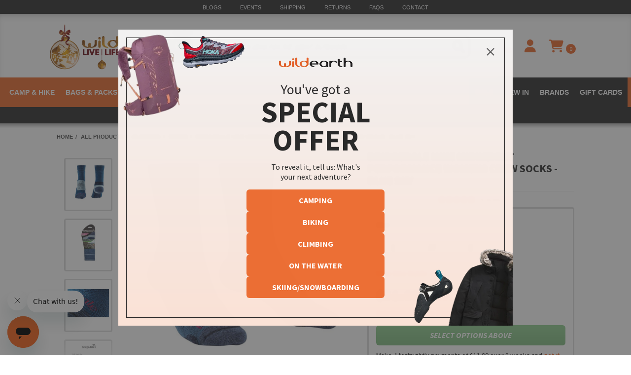

--- FILE ---
content_type: text/html; charset=utf-8
request_url: https://www.wildearth.com.au/buy/bridgedale-hike-midweight-performance-womens-socks/F710-6445-401
body_size: 55661
content:
<!DOCTYPE html>
<html lang="en">
<head>
	<meta http-equiv="Content-Type" content="text/html; charset=utf-8"/>
	<meta name="keywords" content="Bridgedale,Bridgedale Hike Midweight Performance Womens Crew Socks - Blue Sky"/>
	<meta name="description" content="Bridgedale Hike Midweight Performance Womens Crew Socks - Blue Sky - Bridgedale"/>
	<meta name="viewport" content="width=device-width, initial-scale=1.0"/>
	<meta property="og:image" content="/assets/full/F710-6445-401.jpg?20210318050756"/>
	<meta property="og:title" content="Bridgedale Hike Midweight Performance Womens Socks - Bluesky"/>
	<meta property="og:site_name" content="www.wildearth.com.au "/>
	<meta name="google-site-verification" content=""/>
	<meta name="msvalidate.01" content="F569BA504D11B9E87D89D7056AC4EEB2" />

	<title>Bridgedale Hike Midweight Performance Womens Socks - Bluesky</title>

    <link rel="canonical" href="/buy/bridgedale-hike-midweight-performance-womens-socks/F710-6445-401"/>
	<link rel="shortcut icon" href="https://www.wildearth.com.au/assets/favicon_logo.png"/>
	<link rel="preconnect" href="https://fonts.googleapis.com">
	<link rel="preconnect" href="https://fonts.gstatic.com" crossorigin>
	<link href="https://fonts.googleapis.com/css2?family=Patrick+Hand&display=swap" rel="stylesheet">
	<link href='//fonts.googleapis.com/css?family=Source+Sans+Pro:400,700,700italic,900,400italic' rel='stylesheet' type='text/css'>
	<link rel="stylesheet" type="text/css" href="/assets/themes/searchspring/css/swiper.min.css?1766108521" media="all"/>
	<link class="theme-selector" rel="stylesheet" type="text/css" href="/assets/themes/searchspring/css/app.css?1766108521" media="all"/>
	<link class="theme-selector" rel="stylesheet" type="text/css" href="/assets/themes/searchspring/css/user-override.css?16475&1766108521" media="all"/>
	<link rel="stylesheet" type="text/css" href="/assets/themes/searchspring/plugins/fancybox/jquery.fancybox.css?1766108521"/>

	<!-- Begin: Script 1 -->
<!-- Google Analytics -->
<script>
(function(i,s,o,g,r,a,m){i['GoogleAnalyticsObject']=r;i[r]=i[r]||function(){
(i[r].q=i[r].q||[]).push(arguments)},i[r].l=1*new Date();a=s.createElement(o),
m=s.getElementsByTagName(o)[0];a.async=1;a.src=g;m.parentNode.insertBefore(a,m)
})(window,document,'script','//www.google-analytics.com/analytics.js','ga');
ga('create', 'UA-5848954-1', 'auto');
</script>
<!-- End Google Analytics -->

<!-- <script type="text/javascript">
var _gaq = _gaq || [];

  (function() {
    var ga = document.createElement('script'); ga.type = 'text/javascript'; ga.async = true;
    ga.src = ('https:' == document.location.protocol ? 'https://ssl' : 'http://www') + '.google-analytics.com/ga.js';
    var s = document.getElementsByTagName('script')[0]; s.parentNode.insertBefore(ga, s);
  })();
</script> -->



<!-- Global site tag (gtag.js) - Google Analytics -->
<script async src="https://www.googletagmanager.com/gtag/js?id=G-2Y4WL82BZE"></script>
<script>
  window.dataLayer = window.dataLayer || [];
  function gtag(){dataLayer.push(arguments);}
  gtag('js', new Date());
  //gtag('config','UA-5848954-1');
  gtag('config', 'G-2Y4WL82BZE');
</script>
<!-- end of Global site tag (gtag.js) - Google Analytics -->

<!-- End: Script 1 -->
<!-- Begin: Script 92 -->
<script src="https://js.stripe.com/v3/"></script>
<!-- End: Script 92 -->
<!-- Begin: Script 104 -->
<!-- End: Script 104 -->
<!-- Begin: Script 136 -->
<!-- Google Tag Manager -->
<script>(function(w,d,s,l,i){w[l]=w[l]||[];w[l].push({'gtm.start':
new Date().getTime(),event:'gtm.js'});var f=d.getElementsByTagName(s)[0],
j=d.createElement(s),dl=l!='dataLayer'?'&l='+l:'';j.async=true;j.src=
'https://www.googletagmanager.com/gtm.js?id='+i+dl;f.parentNode.insertBefore(j,f);
})(window,document,'script','dataLayer','GTM-5VNNCJF');</script>
<!-- End Google Tag Manager -->
<!-- End: Script 136 -->
<!-- Begin: Script 145 -->
<script id="mcjs">window.mc4neto={ty:!1};!function(c,h,i,m,p){m=c.createElement(h),p=c.getElementsByTagName(h)[0],m.async=1,m.src=i,p.parentNode.insertBefore(m,p)}(document,"script","https://app.mailchimpforneto.com/script/www.wildearth.com.au-180/mc4neto.js");</script>

<script id="mcjs">!function(c,h,i,m,p){m=c.createElement(h),p=c.getElementsByTagName(h)[0],m.async=1,m.src=i,p.parentNode.insertBefore(m,p)}(document,"script","https://chimpstatic.com/mcjs-connected/js/users/0324f516b5e14da2bfc9f4d37/2e0de1d6ab237b2479395f855.js");</script>
<!-- End: Script 145 -->
<!-- Begin: Script 152 -->
<!-- End: Script 152 -->
<!-- Begin: Script 157 -->
<!-- Global site tag (gtag.js) - Google Analytics -->
<script async src="https://www.googletagmanager.com/gtag/js?id=314823674"></script>
<script>
  window.dataLayer = window.dataLayer || [];
  function gtag(){dataLayer.push(arguments);}
  gtag('js', new Date());
    gtag('config', '314823674', {
      send_page_view: false
    });
</script>
<!-- End: Script 157 -->
<!-- Begin: Script 161 -->
<script async src="https://t.cfjump.com/tag/12917"></script>
<!-- End: Script 161 -->
<!-- Begin: Script 162 -->
<script src="https://kleanpublic.s3.ap-southeast-2.amazonaws.com/wildearth/header.js"></script>
<!-- End: Script 162 -->
<!-- Begin: Script 166 -->
<script
src="https://www.paypal.com/sdk/js?client-id=AXSzluqu5cc0-AmCOWBK7uEWwHbzww9ovW0paPxzIdMFZYHyGz1ijUsg0SfEvXP9gjYGv857UWxIvAo4&currency=AUD&components=messages"
data-namespace="PayPalSDK">
</script>
<!-- End: Script 166 -->
<!-- Begin: Script 167 -->
<!-- add the core fontawesome file -->
 <link href="https://www.wildearth.com.au/assets/fonts/fontawesome/css/fontawesome.css" rel="stylesheet">

 <!-- Your Version 4 js file gets replaced with the .css files for the styles you want to use -->
 <!-- In this example, we added the Solid and Brands styles, but you can add any or all of the styles -->
 <link href="https://www.wildearth.com.au/assets/fonts/fontawesome/css/solid.css" rel="stylesheet">
 <link href="https://www.wildearth.com.au/assets/fonts/fontawesome/css/brands.css" rel="stylesheet">
 <link href="https://www.wildearth.com.au/assets/fonts/fontawesome/css/regular.css" rel="stylesheet">

 <!-- support v4 icon references/syntax for Web Fonts -->
 <link href="https://www.wildearth.com.au/assets/fonts/fontawesome/css/v4-shims.css" rel="stylesheet" />
<!-- End: Script 167 -->
<!-- Begin: Script 169 -->
<script src="https://app.outsmart.digital/neto.js" defer></script>
<!-- End: Script 169 -->


	<!-- External search include files -->



	<!-- START Search Spring Script -->
	<script type="text/javascript" src="https://snapui.searchspring.io/cxtlbw/bundle.js" id="searchspring-context">
		// Function to generate a unique ID
		function generateUniqueId() {
			return 'user_' + Date.now() + '_' + Math.random().toString(36).substring(2, 10);
		}

		// Function to get or set the unique session ID
		function getUserSessionId() {
			// Check if a session ID already exists in sessionStorage
			let sessionId = sessionStorage.getItem('userSessionId');
			if (!sessionId) {
				// Generate a new session ID and save it
				sessionId = generateUniqueId();
				sessionStorage.setItem('userSessionId', sessionId);
			}
			return sessionId;
		}
		
		

		// Assign the unique ID to the shopper object
		shopper = { 
			id: getUserSessionId(), 
			customerGroup: "1" 
		};
		category = {
			name: "Socks",
			path: "All Products>Clothing>Socks>Bridgedale Hike Midweight Performance Womens Crew Socks - Blue Sky"
		};
	</script>
	<!-- END Search Spring Script -->

	<!-- START Searchspring recs script -->
	<script type="searchspring/recommendations">
		globals = {
			products: ['F710-6445-401']
		};
		profiles = [
			{
				tag: 'cross-sell',
				selector: '.ss__recs__cross-sell',
			},
			{
				tag: 'similar',
				selector: '.ss__recs__similar',
			},
			{
				tag: 'recently-viewed',
				selector: '.ss__recs__recently-viewed',
				options: {
					dedupe: false
				}
			},
			{
				tag: 'bundle',
				selector: '.ss__recs__bundle',
				options: {
					dedupe: false
				}
			}
		];
	</script>
	<!-- END Searchspring recs script -->

</head>
<body id="n_product" class="header-category" class="page-id-4184 ">
<!-- category-header-template -->

<!-- START Top Header -->
<div class="we-top-header">
	<div class="container">
		<div class="top-header-menu">
			<a href="/blog">Blogs</a>
					<a href="/view/events">Events</a>
					<a href="/view/shipping">Shipping</a>
					<a href="/view/returns">Returns</a>
					<a href="/view/frequently-asked-questions">FAQs</a>
					<a href="/view/contact-us">Contact</a>
					
		</div>
	</div>	
</div>
<!-- END Top Header -->

<!-- START Header -->
<div id="we-header" class="new-header">
	<!-- START Header Container -->
	<div class="container">
		<div class="header-group-one main-header">
			<div class="logo-container">
				<div class="logo">
					<a href="https://www.wildearth.com.au" title="Wild Earth">
						<img src="https://www.wildearth.com.au/assets/website_logo.png?1762991876" alt="Wild Earth"/>
					</a>
				</div>

				<div class="bcorp">
					<a href="/view/sustainability" target="_blank"><img src="/assets/images/b-corp-logo.png" alt="B Corp Certified - Wild Earth" title="B Corp Certified" class="bcorp-img" /></a>
				</div>
			</div>

			<div class="search-container">
				<div class="header-search">
					<form id="main-search-form" class="form" name="productsearch" method="get" action="/search-results">
						<input class="form-control" default="Search Wild Earth" type="search" name="q" id="name_search" autocomplete="off" placeholder="Search Wild Earth" />
					</form>
				</div>
			</div>

			<div class="icons-container sticky-col hidden-xs">
				<div class="help-icon icons">
					<a href="/help" title="Help">
						<i class="fa fa-phone"></i>
						<span class="icon-text">Help</span>
					</a>
				</div>
				<div class="account-icon icons">
					<a href="/_myacct" title="My Account" class="account-tooltip">
						<i class="fa fa-user"></i>
						<span class="icon-text tooltiptext">My Account</span>
					</a>
				</div>
				<div class="cart-icon icons">
					<a href="https://www.wildearth.com.au/_mycart?tkn=cart&ts=1766256603308571" title="My Cart" id="cartcontentsheader" rel="noindex nofollow">
						<span><i class="fa fa-shopping-cart"></i></span>
						<span class="badge badge-cartitems">
							<span rel="a2c_item_count">
								0
							</span>
						</span>
						<span class="icon-text">My Cart</span>
					</a>
					<!-- START Mini Cart -->
					<div class="cart-contents dropdown-menu">
						<div class="mini-cart-product">
							<span nloader-content-id="zK3RnUONEdT33jsq_W_dAFvF-B0AYVtWUXk9bFBmRXI_lGpfzJxGJfEI8v1CfBOGqMSfXOzO5tbQ4vwBLCIzM4" nloader-content="[base64]" nloader-data="[base64]"></span>
						</div>
						<div class="mini-cart-summary text-right">
							<p>Total Items: <strong><span rel="a2c_item_count">0</span></strong></p>
							<p>Sub Total: <strong><span rel="a2c_sub_total" id="header-subtotal">$0.00</span></strong></p>
						</div>
						<div class="cart-btn">
							<a href="https://www.wildearth.com.au/_mycart?tkn=cart&ts=1766256603150078" class="btn" rel="noindex nofollow">Proceed to Cart</a>
						</div>
						<div class="checkout-btn">
							<a href="https://www.wildearth.com.au/_mycart?fn=payment&ts=1766256603868118" class="btn" rel="noindex nofollow">Proceed to Checkout</a>
						</div>
					</div>
					<!-- END Mini Cart -->	
				</div>
			</div>
		</div>
	</div>
	<!-- END Header Container -->

	<!-- START Menu -->
	<div class="navbar navbar-custom">
		<div class="navbar-header">
			<ul class="navigation-list list-inline visible-xs mobile-nav-list">
				<li class="mm-menu">
					<a href="#" class="" data-toggle="collapse" data-target=".navbar-responsive-collapse"><span class="icon"><i class="fa fa-reorder"></i></span>
					<!-- Menu --></a>
				</li>

				<li>
					<a href="/help"><span class="icon"><i class="fa fa-question-circle"></i></span></a>
				</li>

				<li class="mm-cart">
					<a href="https://www.wildearth.com.au/_mycart?tkn=cart&ts=1766256603006713"><span class="icon"><i class="fa fa-shopping-cart"></i></span>
					<!-- Cart (<span rel="a2c_item_count">0</span>) --></a>
				</li>
				<li class="mm-acc">
					<a href="/_myacct/"><span class="icon"><i class="fa fa-user"></i></span>
					<!-- Account --></a>
				</li>
			</ul>
		</div>
		<div class="navbar-collapse collapse navbar-responsive-collapse mobile-menu-wrapper">
			<!-- _______________ SHOP WILDEARTH TAB _______________ -->
			<div id="shop-wildearth">
				<nav class="navbar megamenu navbar-default" role="navigation">
					<div class="container">
						<ul class="nav navbar-nav hidden-xs">
							<li class="dropdown megamenu-fw">
								<a href="/buy/camp-hike" class="dropdown-toggle camp-and-hike-menu-item">Camp & Hike</a>
								<ul class="dropdown-menu">
									<li>
										<div class="megamenu-content">
											<div class="row">
												<div class="megamenu-column">
														<ul class="list-unstyled">
															<li class="parent-item "><a href="/shop/all-products#/filter:best_use:Camping/filter:best_use:Hiking/sort:ga_unique_purchases:desc">All Camp & Hike</a></li>
													<li class=""><a href="/shop/all-products#/filter:best_use:Camping/filter:best_use:Hiking">New Arrivals</a></li><li class="red-text"><a href="/shop/all-products#/filter:best_use:Camping/filter:best_use:Hiking/sort:ss_pct_off:desc">Clearance</a></li><li class="parent-item "><a href="/shop/tents">Tents & Shelter</a></li>
													<li class=""><a href="/shop/tents/1-person-tents">1 Person Tents</a></li><li class=""><a href="/shop/tents/2-person-tents">2 Person Tents</a></li><li class=""><a href="/shop/tents/3-person-tents">3 Person Tents</a></li><li class=""><a href="/shop/tents/4-5-person-tents">4-5 Person Tents</a></li><li class=""><a href="/shop/tents/6-10-person-tents">6-10 Person Tents</a></li><li class=""><a href="/shop/tents/4-season-mountain-tents">4 Season & Mountain Tents</a></li><li class=""><a href="/shop/tents/footprints">Footprints</a></li><li class=""><a href="/shop/sleeping/bivy-sacks">Bivy Sacks</a></li><li class=""><a href="/shop/tarps-shelters">Tarps & Shelters</a></li><li class=""><a href="/shop/sleeping/hammocks">Hammocks</a></li><li class=""><a href="/shop/tents/tent-care">Tent Care</a></li><li class=""><a href="/shop/tents/tent-accessories">Tent Accessories & Repair Kits</a></li><li class="parent-item "><a href="/shop/swags">Swags</a></li>
													<li class=""><a href="/shop/swags#/filter:size:Single">Single Swags</a></li><li class=""><a href="/shop/swags#/filter:size:Double">Double Swags</a></li><li class=""><a href="/shop/swags/traditional-swags">Traditional Swags</a></li><li class=""><a href="/shop/swags/dome-swags">Dome Swags</a></li><li class=""><a href="/shop/swags/swag-accessories">Swag Accessories</a></li><li class="parent-item "><a href="/shop/food-and-nutrition">Food & Nutrition</a></li>
													<li class=""><a href="/shop/food-and-nutrition/meals">Meals</a></li><li class=""><a href="/shop/food-and-nutrition/bars-snacks">Bars & Snacks</a></li><li class=""><a href="/shop/food-and-nutrition/gels">Gels</a></li><li class=""><a href="/shop/food-and-nutrition/tablets-and-powders">Tablets & Powders</a></li><li class=""><a href="/shop/food-and-nutrition/chews">Chews</a></li><li class=""><a href="/shop/food-and-nutrition/brewing">Brewing</a></li>
														</ul>
														</div><div class="megamenu-column">
														<ul class="list-unstyled">
															<li class="parent-item "><a href="/shop/sleeping">Sleeping</a></li>
													<li class=""><a href="/shop/sleeping/sleeping-bags#/filter:best_use:Camping">Camping Sleeping Bags</a></li><li class=""><a href="/shop/sleeping/sleeping-bags/down-sleeping-bags">Down Sleeping Bags</a></li><li class=""><a href="/shop/sleeping/sleeping-bags/synthetic-sleeping-bags">Synthetic Sleeping Bags</a></li><li class=""><a href="/shop/sleeping/sleeping-bags/kids-sleeping-bags">Kids Sleeping Bags</a></li><li class=""><a href="/shop/sleeping/mats-mattresses">Sleeping Mats & Pads</a></li><li class=""><a href="/shop/sleeping/liners">Sleeping Bag Liners</a></li><li class=""><a href="/shop/sleeping/pillows">Pillows</a></li><li class=""><a href="/shop/camp-furniture/stretchers">Camping Stretchers</a></li><li class=""><a href="/shop/sleeping/blankets">Blankets & Throws</a></li><li class=""><a href="/shop/sleeping/hammocks">Hammocks</a></li><li class=""><a href="/shop/sleeping/bivy-sacks">Bivy Sacks & Shelters</a></li><li class=""><a href="/shop/sleeping/sleeping-accessories">Pumps & Accessories</a></li><li class="parent-item "><a href="/shop/lighting">Lighting</a></li>
													<li class=""><a href="/shop/lighting/head-lamps">Head Lamps</a></li><li class=""><a href="/shop/lighting/torches">Torches</a></li><li class=""><a href="/shop/lighting/candles-lanterns">Candles & Lanterns</a></li><li class=""><a href="/shop/lighting/string-lights">String Lights</a></li><li class=""><a href="/shop/lighting/lighting-accessories">Lighting Accessories</a></li><li class="parent-item "><a href="/shop/electronics">Electronics</a></li>
													<li class=""><a href="/shop/electronics/watches">Watches</a></li><li class=""><a href="/shop/electronics/solar-charging-kits">Solar Charging Kits</a></li><li class=""><a href="/shop/electronics/power">Power Banks & Batteries</a></li><li class=""><a href="/shop/electronics/watch-accessories">Watch Accessories</a></li>
														</ul>
														</div><div class="megamenu-column">
														<ul class="list-unstyled">
															<li class="parent-item "><a href="/shop/camp-tools">Camp Tools</a></li>
													<li class=""><a href="/shop/camp-tools/binoculars">Binoculars</a></li><li class=""><a href="/shop/clothing/clothing-accessories/belts">Accessory Belts</a></li><li class=""><a href="/shop/camp-tools/compass">Compasses</a></li><li class=""><a href="/shop/camp-tools/gear-ties">Gear Ties</a></li><li class=""><a href="/shop/hiking-poles">Hiking Poles</a></li><li class=""><a href="/shop/books-magazines">Hiking Guides & Books</a></li><li class=""><a href="/shop/camp-tools/knives">Knives</a></li><li class=""><a href="/shop/camp-tools/machetes-axes">Machetes & Axes</a></li><li class=""><a href="/shop/camp-tools/multi-tools">Multi Tools</a></li><li class=""><a href="/shop/camp-tools/stationary">Stationary</a></li><li class=""><a href="/shop/protection/wash-waterproofing">Wash & Waterproofing</a></li><li class=""><a href="/shop/camp-travel-accessories/gear-care-repair">Repair Gear</a></li><li class=""><a href="/shop/electronics/cases">Phone & Map Cases</a></li><li class="parent-item "><a href="/shop/camp-kitchen">Kitchen & Furniture</a></li>
													<li class=""><a href="/shop/camp-furniture/chairs">Chairs</a></li><li class=""><a href="/shop/camp-furniture/stools">Stools</a></li><li class=""><a href="/shop/camp-kitchen/cookware">Cookware</a></li><li class=""><a href="/shop/camp-kitchen/dinnerware">Dinnerware</a></li><li class=""><a href="/shop/camp-kitchen/mugs-cups">Mugs & Cups</a></li><li class=""><a href="/shop/camp-kitchen/cutlery-utensils">Cutlery & Utensils</a></li><li class=""><a href="/shop/camp-kitchen/stoves">Stoves</a></li><li class=""><a href="/shop/camp-kitchen/gas-canisters">Gas Canisters</a></li><li class=""><a href="/shop/camp-kitchen/fire-pits">Firepits and Grills</a></li><li class=""><a href="/shop/camp-furniture/storage">Storage</a></li><li class=""><a href="/shop/camp-kitchen/cool-boxes-bags">Cooler Boxes & Bags</a></li><li class=""><a href="/shop/camp-furniture/tables">Tables</a></li><li class=""><a href="/shop/camp-kitchen/stove-accessories">Stove Accessories</a></li><li class=""><a href="/shop/camp-furniture/furniture-accessories">Furniture Accessories</a></li>
														</ul>
														</div><div class="megamenu-column">
														<ul class="list-unstyled">
															<li class="parent-item "><a href="/shop/hydration">Hydration</a></li>
													<li class=""><a href="/shop/hydration/flasks-water-bottles">Water Bottles & Flasks</a></li><li class=""><a href="/shop/hydration/hydration-packs">Hydration Packs</a></li><li class=""><a href="/shop/hydration/hydration-vests">Hydration Vests</a></li><li class=""><a href="/shop/hydration/water-filtration">Water Filtration</a></li><li class=""><a href="/shop/hydration/bladders">Bladders</a></li><li class=""><a href="/shop/hydration/hydration-drinks">Hydration Drinks</a></li><li class=""><a href="/shop/hydration/hydration-accessories">Hydration Accessories</a></li><li class="parent-item "><a href="/shop/bathroom">Bathroom</a></li>
													<li class=""><a href="/shop/bathroom/showers">Showers</a></li><li class=""><a href="/shop/bathroom/towels">Towels</a></li><li class=""><a href="/shop/bathroom/hygiene">Wash & Hygiene</a></li><li class=""><a href="/shop/bathroom/toiletry-bags">Toiletry Bags</a></li><li class=""><a href="/shop/bathroom/bathroom-accessories">Accessories</a></li><li class=""><a href="/shop/bathroom/toilets">Toilets</a></li><li class="parent-item "><a href="/shop/medical-emergency">Medical & Emergency</a></li>
													<li class=""><a href="/shop/medical-emergency/first-aid-kits">First Aid Kits</a></li><li class=""><a href="/shop/medical-emergency/emergency-survival">Emergency and Survival</a></li><li class=""><a href="/shop/medical-emergency/recovery">Recovery</a></li><li class=""><a href="/shop/medical-emergency/emergency-beacons">Emergency Beacons</a></li><li class=""><a href="/shop/medical-emergency/tick-removal">Tick Removal</a></li><li class=""><a href="/shop/medical-emergency/anti-chafe">Anti Chafe</a></li><li class="parent-item "><a href="/shop/pets">Pets</a></li>
													<li class=""><a href="/shop/pets/pet-collars">Pet Collars</a></li><li class=""><a href="/shop/pets/pet-leashes">Pet Leashes</a></li><li class=""><a href="/shop/pets/pet-harrnesses">Pet Harnesses</a></li><li class=""><a href="/shop/pets/pet-boots">Pet Boots</a></li><li class=""><a href="/shop/pets/pet-beds">Pet Beds</a></li><li class=""><a href="/shop/pets/pet-accessories">Pet Accessories</a></li>
														</ul>
														</div><div class="megamenu-column">
														<ul class="list-unstyled">
															<li class="parent-item "><a href="/shop/4wd-and-offroad">4WD & Offroad</a></li>
													<li class=""><a href="/shop/sleeping/mats-mattresses">4WD Mats & Mattresses</a></li><li class=""><a href="/shop/4wd-and-offroad/awnings">4WD Awnings</a></li><li class=""><a href="/shop/4wd-and-offroad/vehicle-accessories">Tyre Deflators and Accessories</a></li><li class=""><a href="/shop/4wd-offroad/utility-cords">Utility Cords</a></li><li class=""><a href="/shop/4wd-and-offroad/rooftop-tents">Rooftop Tents</a></li><li class=""><a href="/shop/4wd-and-offroad/racks">Racks</a></li><li class=""><a href="/shop/camp-kitchen">Camp Kitchen</a></li><li class=""><a href="/shop/camp-kitchen/fridges-and-freezers">Fridges & Freezers</a></li><li class=""><a href="/shop/bathroom/toilets">Toilets & Accessories</a></li><li class=""><a href="/shop/bathroom/showers">Showers</a></li><li class="parent-item "><a href="/shop/protection">Sun & Insect Protection</a></li>
													<li class=""><a href="/shop/headwear">Hats & Caps</a></li><li class=""><a href="/shop/protection/arm-calf-sleeves">Arm & Calf Sleeves</a></li><li class=""><a href="/shop/protection/sunglasses">Sunglasses</a></li><li class=""><a href="/shop/protection/repellant">Insect Repellent</a></li><li class=""><a href="/shop/protection/sunscreen">Sunscreen</a></li><li class=""><a href="/shop/protection/insect-nets">Insect & Mosquito Nets</a></li><li class=""><a href="/shop/protection/ponchos">Ponchos</a></li><li class=""><a href="/shop/protection/umbrellas">Umbrellas</a></li><li class=""><a href="/shop/protection/gaiters">Gaiters</a></li><li class="parent-item "><a href="/shop/camp-travel-accessories">Other</a></li>
													<li class=""><a href="/shop/camp-travel-accessories/toys-games">Toys & Games</a></li><li class=""><a href="/shop/books-magazines">Books, Guides & Magazines</a></li>
														</ul>
														</div>
											</div>
										</div>
									</li>
								</ul>
							</li>

							<li class="dropdown megamenu-fw">
								<a href="/shop/bag-backpacks" class="dropdown-toggle camp-and-hike-menu-item">Bags & Packs</a>
								<ul class="dropdown-menu">
									<li>
										<div class="megamenu-content">
											<div class="row">
												<div class="megamenu-column">
													<ul class="list-unstyled">
														<li class="parent-item "><a href="/shop/bag-backpacks#/sort:ga_unique_purchases:desc">All Bags & Backpacks</a></li>
												<li class=""><a href="/shop/bag-backpacks#/filter:gender:Men/filter:gender:Unisex">Mens Packs</a></li><li class=""><a href="/shop/bag-backpacks#/filter:gender:Women/filter:gender:Unisex">Womens Packs</a></li><li class=""><a href="/shop/bag-backpacks#/filter:gender:Kids">Kids Backpacks</a></li><li class=""><a href="/shop/bag-backpacks">New Arrivals</a></li><li class="red-text"><a href="/shop/bag-backpacks#/sort:ss_pct_off:desc">Clearance</a></li><li class="parent-item "><a href="/shop/bag-backpacks">Hiking Packs</a></li>
												<li class=""><a href="/shop/bag-backpacks/hiking-packs">Hiking Packs</a></li><li class=""><a href="/shop/bag-backpacks/daypacks">Daypacks</a></li><li class=""><a href="/shop/bag-backpacks#/filter:best_use:Tactical">Tactical Packs</a></li><li class=""><a href="/shop/bag-backpacks/mountaineering-backpacks">Mountaineering Packs</a></li><li class=""><a href="/shop/bag-backpacks/child-carriers">Child Carriers</a></li><li class=""><a href="/shop/bag-backpacks/waist-packs#/filter:best_use:Hiking">Waist Packs</a></li>
													</ul>
													</div><div class="megamenu-column">
													<ul class="list-unstyled">
														<li class="parent-item "><a href="/shop/bag-backpacks#/filter:best_use:Running">Running Packs</a></li>
												<li class=""><a href="/shop/hydration/hydration-vests">Hydration Vests</a></li><li class=""><a href="/shop/bag-backpacks/running-packs-belts">Running Packs & Belts</a></li><li class="parent-item "><a href="/shop/bike/bike-backpacks">Biking Packs</a></li>
												<li class=""><a href="/shop/bike/bike-backpacks">Bike Backpacks</a></li><li class=""><a href="/shop/bike/bike-frame-bags">Bike Panniers & Frame Bags</a></li><li class="parent-item "><a href="/shop/bag-backpacks#/filter:best_use:Climbing">Climbing Packs</a></li>
												<li class=""><a href="/shop/bag-backpacks/climbing-backpacks">Climbing Backpacks</a></li><li class=""><a href="/shop/climbing-gear/rope-bags">Rope Bags</a></li><li class=""><a href="/shop/climbing-gear/chalk-bags">Chalk Bags</a></li>
													</ul>
													</div><div class="megamenu-column">
													<ul class="list-unstyled">
														<li class="parent-item "><a href="/shop/bag-backpacks#/filter:best_use:Travelling">Travel Packs</a></li>
												<li class=""><a href="/shop/bag-backpacks/travel-packs">Travel Packs</a></li><li class=""><a href="/shop/bag-backpacks/wheeled-luggage">Wheeled Luggage</a></li><li class=""><a href="/shop/bag-backpacks/duffel-bags">Duffel Bags</a></li><li class=""><a href="/shop/bag-backpacks/camera-bags">Camera Bags</a></li><li class=""><a href="/shop/bag-backpacks/waist-packs#/filter:best_use:Travelling/filter:best_use:Everyday">Waist Packs</a></li><li class="parent-item "><a href="/shop/bag-backpacks#/filter:best_use:Everyday">Everyday Packs</a></li>
												<li class=""><a href="/shop/bag-backpacks/sling-bags">Crossbody & Sling Bags</a></li><li class=""><a href="/shop/bag-backpacks/tote-bags">Tote Bags</a></li><li class=""><a href="/shop/camp-kitchen/cool-boxes-bags">Cooler Bags</a></li><li class=""><a href="/shop/bag-backpacks/daypacks">Daypacks</a></li><li class=""><a href="/shop/bag-backpacks/waist-packs#/filter:best_use:Everyday">Waist Packs</a></li>
													</ul>
													</div><div class="megamenu-column">
													<ul class="list-unstyled">
														<li class="parent-item "><a href="/shop/bag-backpacks/bag-accessories">Bag Accessories</a></li>
												<li class=""><a href="/shop/bag-backpacks/bag-accessories">Bag Accessories</a></li><li class=""><a href="/shop/bag-backpacks/dry-bags-stuff-sacks">Dry Bags & Stuff Sacks</a></li><li class=""><a href="/shop/bag-backpacks/packing-cubes">Packing Cubes</a></li><li class=""><a href="/shop/bags-backpacks/pouches">Pouches</a></li><li class=""><a href="/shop/bag-backpacks/wallets">Wallets</a></li>
													</ul>
													</div><div class="megamenu-column">
													<ul class="list-unstyled">
														<li class="parent-item "><a href="/shop/bag-backpacks">Shop by Activity</a></li>
												<li class=""><a href="/shop/bag-backpacks#/filter:best_use:Hiking">Hiking</a></li><li class=""><a href="/shop/bag-backpacks#/filter:best_use:Running">Running</a></li><li class=""><a href="/shop/bag-backpacks#/filter:best_use:Travelling">Travelling</a></li><li class=""><a href="/shop/bag-backpacks#/filter:best_use:Climbing">Climbing</a></li><li class=""><a href="/shop/bag-backpacks#/filter:best_use:Watersports">Watersports</a></li><li class="parent-item "><a href="/shop/bag-backpacks">Popular Brands</a></li>
												<li class=""><a href="/shop/bag-backpacks#/filter:brand:Osprey">Osprey</a></li><li class=""><a href="/shop/bag-backpacks#/filter:brand:The$2520North$2520Face">The North Face</a></li><li class=""><a href="/shop/bag-backpacks#/filter:brand:Patagonia">Patagonia</a></li><li class=""><a href="/shop/bag-backpacks#/filter:brand:Sea$2520to$2520Summit">Sea to Summit</a></li><li class=""><a href="/shop/bag-backpacks#/filter:brand:Cotopaxi">Cotopaxi</a></li><li class=""><a href="/shop/bag-backpacks#/filter:brand:Gregory">Gregory</a></li><li class=""><a href="/shop/bag-backpacks#/filter:brand:Lowe$2520Alpine">Lowe Alpine</a></li><li class=""><a href="/shop/bag-backpacks#/filter:brand:Salomon">Salomon</a></li>
													</ul>
													</div>
												<div class="megamenu-column col-md-4 hidden-sm">
													
													
												</div>
											</div>
										</div>
									</li>
								</ul>
							</li>

							<li class="dropdown megamenu-fw">
								<a href="/shop/clothing" class="dropdown-toggle women-menu-item">Clothing</a>
								<ul class="dropdown-menu">
									<li>
										<div class="megamenu-content">
											<div class="row">
												<div class="megamenu-column">
													<ul class="list-unstyled">
														<li class="parent-item "><a href="/shop/clothing#/filter:gender:Men/filter:gender:Unisex">All Mens Clothing</a></li>
												<li class=""><a href="/shop/clothing#/filter:gender:Men/filter:gender:Unisex">New Arrivals</a></li><li class="red-text"><a href="/shop/clothing#/filter:gender:Men/filter:gender:Unisex/sort:ss_pct_off:desc">Clearance</a></li><li class="parent-item "><a href="/shop/clothing/tops#/filter:gender:Men/filter:gender:Unisex">Mens Outerwear</a></li>
												<li class=""><a href="/shop/clothing/tops/jackets#/filter:clothing_type:Insulated/filter:gender:Men/filter:gender:Unisex">Down & Insulated Jackets</a></li><li class=""><a href="/shop/clothing/tops/jackets#/filter:gender:Men/filter:gender:Unisex/filter:clothing_type:Waterproof">Waterproof Jackets</a></li><li class=""><a href="/shop/clothing/tops/jackets#/filter:gender:Men/filter:gender:Unisex/filter:clothing_type:Softshell">Softshell Jackets</a></li><li class=""><a href="/shop/clothing/tops/jackets#/filter:gender:Men/filter:gender:Unisex/filter:clothing_type:Fleece">Fleece Jackets</a></li><li class=""><a href="/shop/clothing/tops/hoodies-sweatshirts#/filter:gender:Men/filter:gender:Unisex">Hoodies & Sweatshirts</a></li><li class=""><a href="/shop/clothing/tops/vests#/filter:gender:Men/filter:gender:Unisex">Vests</a></li><li class="parent-item "><a href="/shop/clothing/tops#/filter:gender:Men/filter:gender:Unisex">Mens Tops</a></li>
												<li class=""><a href="/shop/clothing/tops/t-shirts#/filter:gender:Men/filter:gender:Unisex">T-Shirts</a></li><li class=""><a href="/shop/clothing/tops/shirts#/filter:gender:Men">Shirts</a></li><li class=""><a href="/shop/clothing/tops/singlets#/filter:gender:Men">Singlets & Tanks</a></li><li class=""><a href="/shop/clothing/tops/compression">Compression</a></li><li class=""><a href="/shop/clothing/tops/thermals#/filter:gender:Men/filter:gender:Unisex">Thermals</a></li><li class="parent-item "><a href="/shop/clothing/bottoms#/filter:gender:Men/filter:gender:Unisex">Mens Bottoms</a></li>
												<li class=""><a href="/shop/clothing/bottoms/pants#/filter:gender:Men/filter:gender:Unisex">Pants</a></li><li class=""><a href="/shop/clothing/bottoms/shorts#/filter:gender:Men">Shorts</a></li><li class=""><a href="/shop/clothing/bottoms/compression#/filter:gender:Men">Compression</a></li><li class=""><a href="/shop/clothing/bottoms/thermals#/filter:gender:Men/filter:gender:Unisex">Thermals</a></li><li class=""><a href="/shop/clothing/bottoms/underwear#/filter:gender:Men">Underwear</a></li>
													</ul>
													</div><div class="megamenu-column">
													<ul class="list-unstyled">
														<li class="parent-item "><a href="/shop/clothing#/filter:gender:Unisex/filter:gender:Women">All Womens Clothing</a></li>
												<li class=""><a href="/shop/clothing#/filter:gender:Unisex/filter:gender:Women">New Arrivals</a></li><li class="red-text"><a href="/shop/clothing#/filter:gender:Unisex/filter:gender:Women/sort:ss_pct_off:desc">Clearance</a></li><li class="parent-item "><a href="/shop/clothing/tops#/filter:gender:Women/filter:gender:Unisex">Womens Outerwear</a></li>
												<li class=""><a href="/shop/clothing/tops/jackets#/filter:clothing_type:Insulated/filter:gender:Women/filter:gender:Unisex">Down & Insulated Jackets</a></li><li class=""><a href="/shop/clothing/tops/jackets#/filter:gender:Women/filter:gender:Unisex/filter:clothing_type:Waterproof">Waterproof Jackets</a></li><li class=""><a href="/shop/clothing/tops/jackets#/filter:gender:Women/filter:gender:Unisex/filter:clothing_type:Softshell">Softshell Jackets</a></li><li class=""><a href="/shop/clothing/tops/jackets#/filter:gender:Women/filter:gender:Unisex/filter:clothing_type:Fleece">Fleece Jackets</a></li><li class=""><a href="/shop/clothing/tops/hoodies-sweatshirts#/filter:gender:Women/filter:gender:Unisex">Hoodies & Sweatshirts</a></li><li class=""><a href="/shop/clothing/tops/vests#/filter:gender:Women/filter:gender:Unisex">Vests</a></li><li class="parent-item "><a href="/shop/clothing/tops#/filter:gender:Women/filter:gender:Unisex">Womens Tops</a></li>
												<li class=""><a href="/shop/clothing/tops/t-shirts#/filter:gender:Women/filter:gender:Unisex">T-Shirts</a></li><li class=""><a href="/shop/clothing/tops/shirts#/filter:gender:Women">Shirts</a></li><li class=""><a href="/shop/clothing/tops/singlets#/filter:gender:Women">Singlets & Tanks</a></li><li class=""><a href="/shop/clothing/tops/thermals#/filter:gender:Women/filter:gender:Unisex">Thermals</a></li><li class=""><a href="/shop/clothing/tops/bras">Bras</a></li><li class="parent-item "><a href="/shop/clothing/bottoms#/filter:gender:Women/filter:gender:Unisex">Womens Bottoms</a></li>
												<li class=""><a href="/shop/clothing/bottoms/pants#/filter:gender:Women/filter:gender:Unisex">Pants</a></li><li class=""><a href="/shop/clothing/bottoms/shorts#/filter:gender:Women">Shorts</a></li><li class=""><a href="/shop/clothing/bottoms/tights#/filter:gender:Women">Tights</a></li><li class=""><a href="/shop/clothing/bottoms/thermals#/filter:gender:Women/filter:gender:Unisex">Thermals</a></li><li class=""><a href="/shop/clothing/bottoms/compression#/filter:gender:Women">Compression</a></li><li class=""><a href="/shop/clothing/bottoms/underwear#/filter:gender:Women">Underwear</a></li>
													</ul>
													</div><div class="megamenu-column">
													<ul class="list-unstyled">
														<li class="parent-item "><a href="/shop/clothing#/filter:gender:Kids">Kids Clothing</a></li>
												<li class=""><a href="/shop/clothing/tops/jackets#/filter:gender:Kids">Jackets</a></li><li class=""><a href="/shop/clothing/bottoms#/filter:gender:Kids">Pants</a></li><li class=""><a href="/shop/clothing#/filter:gender:Kids/filter:ss_filter_category:Tights/filter:ss_filter_category:Thermals">Tights & Thermals</a></li><li class=""><a href="/shop/clothing/clothing-accessories/gloves#/filter:gender:Kids">Gloves & Mittens</a></li><li class=""><a href="/shop/clothing/headwear#/filter:gender:Kids">Hats & Beanies</a></li><li class=""><a href="/shop/snow#/filter:gender:Kids">Snow Gear</a></li><li class=""><a href="/shop/clothing/socks#/filter:gender:Kids">Socks</a></li><li class=""><a href="/shop/footwear#/filter:gender:Kids">Footwear</a></li>
													</ul>
													</div><div class="megamenu-column">
													<ul class="list-unstyled">
														<li class="parent-item "><a href="/shop/clothing/headwear">Headwear</a></li>
												<li class=""><a href="/shop/clothing/headwear/caps">Hats & Caps</a></li><li class=""><a href="/shop/clothing/headwear/brim-hats">Brim Hats</a></li><li class=""><a href="/shop/clothing/headwear/bucket-hats">Bucket Hats</a></li><li class=""><a href="/shop/clothing/headwear/visors">Visors</a></li><li class=""><a href="/shop/clothing/headwear/headbands">Headbands</a></li><li class=""><a href="/shop/clothing/headwear/beanies">Beanies</a></li><li class=""><a href="/shop/clothing/headwear/balaclavas-neckwear">Balaclavas & Neckwear</a></li><li class=""><a href="/shop/clothing/headwear/hat-accessories">Hat Accessories</a></li><li class="parent-item "><a href="/shop/clothing/clothing-accessories">Clothing Accessories</a></li>
												<li class=""><a href="/shop/clothing/socks">Socks</a></li><li class=""><a href="/shop/protection/sunglasses">Sunglasses</a></li><li class=""><a href="/shop/clothing/clothing-accessories/belts">Belts</a></li><li class=""><a href="/shop/clothing/clothing-accessories/gloves">Gloves & Mittens</a></li><li class=""><a href="/shop/protection/arm-calf-sleeves">Arms & Calf Sleeves</a></li><li class=""><a href="/shop/protection/ponchos">Ponchos</a></li><li class=""><a href="/shop/protection/wash-waterproofing">Wash & Waterproofing</a></li>
													</ul>
													</div><div class="megamenu-column">
													<ul class="list-unstyled">
														<li class="parent-item "><a href="/shop/clothing">Shop by Clothing Type</a></li>
												<li class=""><a href="/shop/clothing#/filter:clothing_type:Technical">Technical</a></li><li class=""><a href="/shop/clothing#/filter:clothing_type:Waterproof">Waterproof</a></li><li class=""><a href="/shop/clothing#/filter:clothing_type:Baselayer">Baselayer</a></li><li class=""><a href="/shop/clothing#/filter:clothing_type:Softshell">Softshell</a></li><li class=""><a href="/shop/clothing#/filter:clothing_type:Convertible">Convertible</a></li><li class=""><a href="/shop/clothing#/filter:clothing_type:Insulated">Insulated</a></li><li class=""><a href="/shop/clothing#/filter:clothing_type:Fleece">Fleece</a></li><li class=""><a href="/shop/clothing#/filter:clothing_type:Casual">Casual</a></li><li class="parent-item "><a href="/shop/clothing">Popular Brands</a></li>
												<li class=""><a href="/shop/clothing#/filter:brand:Arc'teryx">Arcteryx</a></li><li class=""><a href="/shop/clothing#/filter:brand:Patagonia">Patagonia</a></li><li class=""><a href="/shop/clothing#/filter:brand:The$2520North$2520Face">The North Face</a></li><li class=""><a href="/shop/clothing#/filter:brand:Icebreaker">Icebreaker</a></li><li class=""><a href="/shop/clothing#/filter:brand:Kuhl">Kuhl</a></li><li class=""><a href="/shop/clothing#/filter:brand:Mons$2520Royale">Mons Royale</a></li><li class=""><a href="/shop/clothing#/filter:brand:Rab">Rab</a></li><li class=""><a href="/shop/clothing#/filter:brand:XTM$2520Performance">XTM</a></li><li class=""><a href="/shop/clothing#/filter:brand:Marmot">Marmot</a></li><li class=""><a href="/shop/clothing#/filter:brand:Injinji">Injinji</a></li><li class=""><a href="/shop/clothing#/filter:brand:Mont$2520Adventure$2520Equipment">Mont Adventure Equipment</a></li><li class=""><a href="/shop/clothing#/filter:brand:Smartwool">Smartwool</a></li><li class=""><a href="/shop/clothing#/filter:brand:Fractel">Fractel</a></li><li class=""><a href="/shop/clothing#/filter:brand:Barmah$2520Hats">Barmah</a></li>
													</ul>
													</div>
												<div class="megamenu-column col-md-4 hidden-sm">
													
													
												</div>
											</div>
										</div>
									</li>
								</ul>
							</li>

							<li class="dropdown megamenu-fw">
								<a href="/shop/footwear" class="dropdown-toggle camp-and-hike-menu-item">Footwear</a>
								<ul class="dropdown-menu">
									<li>
										<div class="megamenu-content">
											<div class="row">
												<div class="megamenu-column">
														<ul class="list-unstyled">
															<li class="parent-item "><a href="/shop/footwear#/filter:gender:Men/filter:gender:Unisex">All Mens Footwear</a></li>
													<li class=""><a href="/shop/footwear#/filter:gender:Men/filter:gender:Unisex">New Arrivals</a></li><li class="red-text"><a href="/shop/footwear#/filter:gender:Men/filter:gender:Unisex/sort:ss_pct_off:desc">Clearance</a></li><li class="parent-item "><a href="/shop/footwear/boots#/filter:gender:Men/filter:gender:Unisex">Mens Boots</a></li>
													<li class=""><a href="/shop/footwear/boots/hiking-boots#/filter:gender:Men">Hiking Boots</a></li><li class=""><a href="/shop/footwear/boots/tactical-boots">Tactical Boots</a></li><li class=""><a href="/shop/footwear/boots/snow-mountaineering-boots#/filter:gender:Men">Snow & Mountaineering Boots</a></li><li class="parent-item "><a href="/shop/footwear/shoes#/filter:gender:Men/filter:gender:Unisex">Mens Shoes</a></li>
													<li class=""><a href="/shop/footwear/shoes/hiking-shoes#/filter:gender:Men/filter:gender:Unisex">Hiking Shoes</a></li><li class=""><a href="/shop/footwear/shoes/trail-running-shoes#/filter:gender:Men/filter:gender:Unisex">Trail Running Shoes</a></li><li class=""><a href="/shop/footwear/shoes/road-running-shoes#/filter:gender:Men">Road Running Shoes</a></li><li class=""><a href="/shop/footwear/shoes/casual-shoes#/filter:gender:Men/filter:gender:Unisex">Casual Shoes</a></li><li class=""><a href="/shop/footwear/shoes/minimalist-shoes#/filter:gender:Men">Minimalist Shoes</a></li><li class=""><a href="/shop/footwear/shoes/water-shoes#/filter:gender:Men/filter:gender:Unisex">Water Shoes</a></li><li class=""><a href="/shop/footwear/climbing-shoes#/filter:gender:Men/filter:gender:Unisex">Climbing Shoes</a></li><li class="parent-item "><a href="/shop/footwear#/filter:gender:Unisex/filter:gender:Men/filter:ss_filter_category:Sandals$2520$2526$2520Thongs/filter:ss_filter_category:Slippers">Mens Sandals & Slippers</a></li>
													<li class=""><a href="/shop/footwear/sandals-thongs#/filter:gender:Unisex/filter:gender:Men">Sandals & Thongs</a></li><li class=""><a href="/shop/footwear/slippers#/filter:gender:Men/filter:gender:Unisex">Slippers</a></li>
														</ul>
														</div><div class="megamenu-column">
														<ul class="list-unstyled">
															<li class="parent-item "><a href="/shop/footwear#/filter:gender:Women/filter:gender:Unisex/sort:ga_unique_purchases:desc">All Womens Footwear</a></li>
													<li class=""><a href="/shop/footwear#/filter:gender:Women/filter:gender:Unisex">New Arrivals</a></li><li class="red-text"><a href="/shop/footwear#/filter:gender:Unisex/filter:gender:Women/sort:ss_pct_off:desc">Clearance</a></li><li class="parent-item "><a href="/shop/footwear/boots#/filter:gender:Women/filter:gender:Unisex">Womens Boots</a></li>
													<li class=""><a href="/shop/footwear/boots/hiking-boots#/filter:gender:Women/filter:gender:Unisex">Hiking Boots</a></li><li class=""><a href="/shop/footwear/boots/snow-mountaineering-boots#/filter:gender:Women">Snow & Mountaineering Boots</a></li><li class="parent-item "><a href="/shop/footwear/shoes#/filter:gender:Unisex/filter:gender:Women">Womens Shoes</a></li>
													<li class=""><a href="/shop/footwear/shoes/hiking-shoes#/filter:gender:Women/filter:gender:Unisex">Hiking Shoes</a></li><li class=""><a href="/shop/footwear/shoes/trail-running-shoes#/filter:gender:Women/filter:gender:Unisex">Trail Running Shoes</a></li><li class=""><a href="/shop/footwear/shoes/road-running-shoes#/filter:gender:Women">Road Running Shoes</a></li><li class=""><a href="/shop/footwear/shoes/casual-shoes#/filter:gender:Women/filter:gender:Unisex">Casual Shoes</a></li><li class=""><a href="/shop/footwear/shoes/minimalist-shoes#/filter:gender:Women">Minimalist Shoes</a></li><li class=""><a href="/shop/footwear/shoes/water-shoes#/filter:gender:Women/filter:gender:Unisex">Water Shoes</a></li><li class=""><a href="/shop/footwear/climbing-shoes#/filter:gender:Unisex/filter:gender:Women">Climbing Shoes</a></li><li class="parent-item "><a href="/shop/footwear#/filter:gender:Unisex/filter:gender:Women/filter:ss_filter_category:Sandals$2520$2526$2520Thongs/filter:ss_filter_category:Slippers">Womens Sandals & Slippers</a></li>
													<li class=""><a href="/shop/footwear/sandals-thongs#/filter:gender:Unisex/filter:gender:Women">Sandals & Thongs</a></li><li class=""><a href="/shop/footwear/slippers#/filter:gender:Unisex/filter:gender:Women">Slippers</a></li>
														</ul>
														</div><div class="megamenu-column">
														<ul class="list-unstyled">
															<li class="parent-item "><a href="/shop/footwear#/filter:gender:Kids/sort:ga_unique_purchases:desc">All Kids Footwear</a></li>
													<li class=""><a href="/shop/footwear#/filter:gender:Kids">New Arrivals</a></li><li class="red-text"><a href="/shop/footwear#/filter:gender:Kids/sort:ss_pct_off:desc">Clearance</a></li><li class="parent-item "><a href="/shop/footwear/boots#/filter:gender:Kids">Kids Boots</a></li>
													<li class=""><a href="/shop/footwear/boots/hiking-boots#/filter:gender:Kids">Hiking Boots</a></li><li class=""><a href="/shop/footwear/boots/snow-mountaineering-boots#/filter:gender:Kids">Snow & Mountaineering Boots</a></li><li class="parent-item "><a href="/shop/footwear/shoes#/filter:gender:Kids">Kids Shoes</a></li>
													<li class=""><a href="/shop/footwear/shoes/hiking-shoes#/filter:gender:Kids">Hiking Shoes</a></li><li class=""><a href="/shop/footwear/shoes/trail-running-shoes#/filter:gender:Kids">Trail Running Shoes</a></li><li class=""><a href="/shop/footwear/shoes/casual-shoes#/filter:gender:Kids">Casual Shoes</a></li><li class=""><a href="/shop/footwear/shoes/minimalist-shoes#/filter:gender:Kids">Minimalist Shoes</a></li><li class=""><a href="/shop/footwear/shoes/water-shoes#/filter:gender:Kids">Water Shoes</a></li><li class=""><a href="/shop/footwear/climbing-shoes#/filter:gender:Kids">Climbing Shoes</a></li><li class=""><a href="/shop/footwear/sandals-thongs#/filter:gender:Kids">Sandals & Thongs</a></li>
														</ul>
														</div><div class="megamenu-column">
														<ul class="list-unstyled">
															<li class="parent-item "><a href="/shop/footwear#/filter:ss_filter_category:Footwear$2520Accessories/filter:ss_filter_category:Footwear$2520Care/filter:ss_filter_category:Foot$2520Care">Footwear Accessories</a></li>
													<li class=""><a href="/shop/clothing/socks">Socks</a></li><li class=""><a href="/shop/protection/gaiters">Gaiters</a></li><li class=""><a href="/shop/snow/crampons">Crampons</a></li><li class=""><a href="/shop/footwear/footwear-care">Footwear Care</a></li><li class=""><a href="/shop/footwear/foot-care">Foot Care</a></li><li class=""><a href="/shop/footwear/footwear-accessories">Footwear Accessories</a></li><li class=""><a href="/shop/medical-emergency/anti-chafe">Anti Chafe</a></li><li class=""><a href="/shop/protection/wash-waterproofing">Wash & Waterproofing</a></li>
														</ul>
														</div><div class="megamenu-column">
														<ul class="list-unstyled">
															<li class="parent-item "><a href="/shop/footwear">Popular Brands</a></li>
													<li class=""><a href="/shop/footwear#/filter:brand:Salomon">Salomon</a></li><li class=""><a href="/shop/footwear#/filter:brand:Merrell">Merrell</a></li><li class=""><a href="/shop/footwear#/filter:brand:Hoka">Hoka</a></li><li class=""><a href="/shop/footwear#/filter:brand:Altra">Altra</a></li><li class=""><a href="/shop/footwear#/filter:brand:Scarpa">Scarpa</a></li><li class=""><a href="/shop/footwear#/filter:brand:Topo">Topo</a></li><li class=""><a href="/shop/footwear#/filter:brand:Teva">Teva</a></li><li class=""><a href="/shop/footwear#/filter:brand:Chaco">Chaco</a></li><li class=""><a href="/shop/footwear#/filter:brand:On$2520Running">On Running</a></li><li class=""><a href="/shop/footwear#/filter:brand:Saucony">Saucony</a></li>
														</ul>
														</div>
												<div class="megamenu-column col-md-4 hidden-sm">
													
													
												</div>
											</div>
										</div>
									</li>
								</ul>
							</li>

							<li class="dropdown megamenu-fw">
								<a href="/shop/climbing-gear" class="dropdown-toggle climb-menu-item">Climb</a>
								<ul class="dropdown-menu">
									<li>
										<div class="megamenu-content">
											<div class="row">
												<div class="megamenu-column">
													<ul class="list-unstyled">
														<li class="parent-item "><a href="/shop/climbing-gear">All Climb</a></li>
												<li class=""><a href="/shop/climbing-gear">New Arrivals</a></li><li class="red-text"><a href="/shop/climbing-gear#/sort:ss_pct_off:desc">Clearance</a></li><li class="parent-item "><a href="/shop/snow">Mountain & Ice</a></li>
												<li class=""><a href="/shop/footwear/boots/snow-mountaineering-boots">Alpine Boots</a></li><li class=""><a href="/shop/snow/snowshoes">Snow Shoes</a></li><li class=""><a href="/shop/snow/crampons">Crampons</a></li><li class=""><a href="/shop/bag-backpacks/mountaineering-backpacks">Backpacks</a></li><li class=""><a href="/shop/snow/ice-axes">Ice Axes</a></li><li class=""><a href="/shop/tents/4-season-mountain-tents">4 Season & Mountain Tents</a></li><li class=""><a href="/shop/snow/snow-accessories">Alpine Accessories</a></li><li class=""><a href="/shop/snow#/filter:best_use:Climbing/filter:best_use:Mountaineering">All Snow</a></li>
													</ul>
													</div><div class="megamenu-column">
													<ul class="list-unstyled">
														<li class="parent-item "><a href="/shop/climbing-gear">Climbing Gear</a></li>
												<li class=""><a href="/shop/climbing-gear/chalk">Chalk</a></li><li class=""><a href="/shop/climbing-gear/chalk-bags">Chalk Bags</a></li><li class=""><a href="/shop/footwear/climbing-shoes">Climbing Shoes</a></li><li class=""><a href="/shop/climbing-gear/climbing-ropes">Ropes & Cords</a></li><li class=""><a href="/shop/climbing-gear/rope-bags">Rope Bags & Backpacks</a></li><li class=""><a href="/shop/climbing-gear/helmets">Helmets</a></li><li class=""><a href="/shop/climbing-gear/crash-pads">Crash Pads</a></li><li class=""><a href="/shop/climbing-gear/climbing-slings">Slings & Webbing</a></li><li class=""><a href="/shop/medical-emergency/recovery">Medical & Recovery</a></li><li class=""><a href="/shop/climbing-gear/climbing-accessories">Climbing Accessories</a></li>
													</ul>
													</div><div class="megamenu-column">
													<ul class="list-unstyled">
														<li class="parent-item "><a href="/shop/climbing-gear">Climbing Hardware</a></li>
												<li class=""><a href="/shop/climbing-gear/carabiners">Carabiners</a></li><li class=""><a href="/shop/climbing-gear/quickdraws">Quickdraws & Sets</a></li><li class=""><a href="/shop/climbing-gear/anchors-cams">Anchors, Cams & Rock Protection</a></li><li class=""><a href="/shop/climbing-gear/ascenders-descenders">Ascenders & Descenders</a></li><li class=""><a href="/shop/climbing-gear/belay-devices">Belay Devices & Accessories</a></li><li class="parent-item "><a href="/shop/climbing-gear/climbing-harnesses">Climbing Harnesses</a></li>
												<li class=""><a href="/shop/climbing-gear/climbing-harnesses#/filter:gender:Men/filter:gender:Unisex">Mens Harnesses</a></li><li class=""><a href="/shop/climbing-gear/climbing-harnesses#/filter:gender:Unisex/filter:gender:Women">Womens Harnesses</a></li><li class=""><a href="/shop/climbing-gear/climbing-harnesses#/filter:gender:Kids">Kids Harnesses</a></li>
													</ul>
													</div><div class="megamenu-column">
													<ul class="list-unstyled">
														<li class="parent-item "><a href="/shop/climbing-gear">Climbing Training</a></li>
												<li class=""><a href="/shop/books-magazines#/filter:best_use:Climbing">Books & Guides</a></li><li class=""><a href="/shop/climbing-gear/hangboards">Hangboards</a></li><li class=""><a href="/shop/climbing-gear/climbing-holds">Climbing Holds</a></li><li class="parent-item "><a href="/shop/food-and-nutrition">Food & Nutrition</a></li>
												<li class=""><a href="/shop/food-and-nutrition/meals">Meals</a></li><li class=""><a href="/shop/food-and-nutrition/bars-snacks">Bars & Snacks</a></li><li class=""><a href="/shop/food-and-nutrition/gels">Gels</a></li><li class=""><a href="/shop/food-and-nutrition/tablets-and-powders">Tablets & Powders</a></li><li class=""><a href="/shop/food-and-nutrition/chews">Chews</a></li><li class=""><a href="/shop/food-and-nutrition/beverages">Beverages</a></li>
													</ul>
													</div>
												<div class="megamenu-column col-md-4 hidden-sm">
													<div class="text-center banner-ad">

    <a class="image" href="/blog/how-to-choose-the-right-climbing-shoes" target="">
        <img src="/assets/marketing/1744.webp?1765494925" width="100%" alt="MENU Climb Nav Sale Banner" border="0" >
    </a>

</div>
													
												</div>
											</div>
										</div>
									</li>
								</ul>
							</li>
							<li class="dropdown megamenu-fw">
								<a href="/buy/run" class="dropdown-toggle run-menu-item">Run</a>
								<ul class="dropdown-menu">
									<li>
										<div class="megamenu-content">
											<div class="row">
												<div class="megamenu-column">
													<ul class="list-unstyled">
														<li class="parent-item "><a href="/buy/run">All Run</a></li>
												<li class=""><a href="/shop/all-products#/filter:best_use:Running">New Arrivals</a></li><li class="red-text"><a href="/shop/all-products#/filter:best_use:Running/sort:ss_pct_off:desc">Clearance</a></li><li class="parent-item "><a href="/shop/footwear">Running Footwear</a></li>
												<li class=""><a href="/shop/footwear/shoes/trail-running-shoes">Trail Running</a></li><li class=""><a href="/shop/footwear/shoes/road-running-shoes">Road Running</a></li><li class=""><a href="/shop/clothing/socks#/filter:best_use:Running">Socks</a></li><li class=""><a href="/shop/protection/gaiters">Gaiters</a></li><li class=""><a href="/shop/footwear#/filter:gender:Kids">Kids Footwear</a></li><li class=""><a href="/shop/footwear/foot-care">Foot Care</a></li><li class=""><a href="/shop/footwear/footwear-care">Footwear Care</a></li><li class=""><a href="/shop/footwear/footwear-accessories">Footwear Accessories</a></li>
													</ul>
													</div><div class="megamenu-column">
													<ul class="list-unstyled">
														<li class="parent-item "><a href="/shop/hydration">Hydration</a></li>
												<li class=""><a href="/shop/hydration/flasks-water-bottles">Water Bottles</a></li><li class=""><a href="/shop/hydration/hydration-packs">Hydration Packs</a></li><li class=""><a href="/shop/hydration/hydration-vests">Hydration Vests</a></li><li class=""><a href="/shop/bag-backpacks/running-packs-belts">Hydration Belts</a></li><li class=""><a href="/shop/hydration/bladders">Bladders</a></li><li class=""><a href="/shop/hydration/hydration-drinks">Hydration Drinks</a></li><li class=""><a href="/shop/hydration/water-filtration">Water Filtration</a></li><li class=""><a href="/shop/hydration/hydration-accessories">Hydration Accessories</a></li><li class="parent-item "><a href="/shop/food-and-nutrition">Food & Nutrition</a></li>
												<li class=""><a href="/shop/food-and-nutrition/bars-snacks">Bars & Snacks</a></li><li class=""><a href="/shop/food-and-nutrition/gels">Gels</a></li><li class=""><a href="/shop/food-and-nutrition/tablets-and-powders">Tablets & Powders</a></li><li class=""><a href="/shop/food-and-nutrition/chews">Chews</a></li>
													</ul>
													</div><div class="megamenu-column">
													<ul class="list-unstyled">
														<li class="parent-item "><a href="/shop/clothing#/filter:best_use:Running/filter:gender:Men/filter:gender:Unisex">Mens Running Clothing</a></li>
												<li class=""><a href="/shop/clothing/tops/jackets#/filter:gender:Men/filter:gender:Unisex/filter:best_use:Running">Jackets</a></li><li class=""><a href="/shop/clothing/bottoms/shorts#/filter:gender:Men/filter:best_use:Running">Shorts</a></li><li class=""><a href="/shop/clothing/tops#/filter:gender:Men/filter:gender:Unisex/filter:best_use:Running">Tops</a></li><li class=""><a href="/shop/clothing/tops/compression">Compression Tops</a></li><li class=""><a href="/shop/clothing/bottoms/compression#/filter:gender:Men">Compression Bottoms</a></li><li class=""><a href="/shop/clothing/headwear/caps#/filter:best_use:Running">Caps & Hats</a></li><li class="parent-item "><a href="/shop/clothing#/filter:best_use:Running/filter:gender:Unisex/filter:gender:Women">Womens Running Clothing</a></li>
												<li class=""><a href="/shop/clothing/tops/jackets#/filter:gender:Women/filter:best_use:Running">Jackets</a></li><li class=""><a href="/shop/clothing/bottoms/shorts#/filter:best_use:Running/filter:gender:Women">Shorts</a></li><li class=""><a href="/shop/clothing/bottoms/tights#/filter:gender:Women">Tights</a></li><li class=""><a href="/shop/clothing/tops#/filter:gender:Unisex/filter:gender:Women/filter:best_use:Running">Tops</a></li><li class=""><a href="/shop/clothing/tops/bras#/filter:best_use:Running">Bras</a></li><li class=""><a href="/shop/clothing/headwear/caps#/filter:best_use:Running">Caps & Hats</a></li>
													</ul>
													</div><div class="megamenu-column">
													<ul class="list-unstyled">
														<li class="parent-item "><a href="/shop/electronics">Tech</a></li>
												<li class=""><a href="/shop/electronics/watches">Watches</a></li><li class=""><a href="/shop/electronics/watch-accessories">Watch Accessories</a></li><li class=""><a href="/shop/electronics/heart-rate-monitors">Heart Rate Monitors</a></li><li class=""><a href="/shop/electronics/headphones-speakers">Headphones & Speakers</a></li><li class=""><a href="/shop/electronics/cameras">Cameras</a></li><li class=""><a href="/shop/electronics/camera-accessories">Camera Accessories</a></li><li class=""><a href="/shop/electronics/phone-accessories">Phone Accessories</a></li><li class="parent-item "><a href="/buy/running-accessories">Accessories</a></li>
												<li class=""><a href="/shop/bag-backpacks/running-packs-belts">Running Belts</a></li><li class=""><a href="/shop/protection/arm-calf-sleeves">Arm & Calf Sleeves</a></li><li class=""><a href="/shop/camp-tools/compass/">Compasses</a></li><li class=""><a href="/shop/lighting/head-lamps">Headlamps</a></li><li class=""><a href="/shop/medical-emergency/recovery">Medical & Recovery</a></li><li class=""><a href="/shop/protection/sunglasses#/filter:best_use:Running/filter:best_use:Multisport">Sunglasses</a></li><li class=""><a href="/shop/hiking-poles">Hiking Poles</a></li><li class=""><a href="/shop/medical-emergency">Emergency</a></li><li class=""><a href="/shop/medical-emergency/anti-chafe">Anti Chafe</a></li>
													</ul>
													</div>
												<div class="megamenu-column col-md-4 hidden-sm">
													<div class="text-center banner-ad">

    <a class="image" href="/shop/gift-guide" target="">
        <img src="/assets/marketing/1746.webp?1765495205" width="100%" alt="MENU RUN Nav Sale Banner" border="0" >
    </a>

</div>
													
												</div>
											</div>
										</div>
									</li>
								</ul>
							</li>
							<li class="dropdown megamenu-fw menu-item-bike">
								<a href="/shop/bike" class="dropdown-toggle bike-menu-item">Bike</a>
								<ul class="dropdown-menu">
									<li>
										<div class="megamenu-content">
											<div class="row">
												<div class="megamenu-column">
													<ul class="list-unstyled">
														<li class="parent-item "><a href="/shop/bike">All Bike</a></li>
												<li class=""><a href="/shop/bike">New Arrivals</a></li><li class="red-text"><a href="/shop/bike#/sort:ss_pct_off:desc">Clearance</a></li><li class="parent-item "><a href="/shop/bike">Bike Packing</a></li>
												<li class=""><a href="/shop/bike/bike-backpacks">Bike Bags</a></li><li class=""><a href="/shop/bike/bike-frame-bags">Frame Bags & Panniers</a></li><li class=""><a href="/shop/bike/bike-racks-trailers">Bike Racks & Trailers</a></li><li class=""><a href="/shop/bikes/bike-packing-tents-swags">Bike Packing Tents</a></li><li class=""><a href="/shop/bike/bike-accessories">Bike Accessories</a></li><li class=""><a href="/shop/hydration/hydration-packs">Hydration Packs</a></li><li class=""><a href="/shop/bag-backpacks/dry-bags-stuff-sacks">Dry Bags & Sacks</a></li>
													</ul>
													</div><div class="megamenu-column">
													<ul class="list-unstyled">
														<li class="parent-item "><a href="/shop/food-and-nutrition">Food & Nutrition</a></li>
												<li class=""><a href="/shop/food-and-nutrition/meals">Meals</a></li><li class=""><a href="/shop/food-and-nutrition/bars-snacks">Bars & Snacks</a></li><li class=""><a href="/shop/food-and-nutrition/gels">Gels</a></li><li class=""><a href="/shop/food-and-nutrition/tablets-and-powders">Tablets & Powders</a></li><li class=""><a href="/shop/food-and-nutrition/chews">Chews</a></li><li class=""><a href="/shop/hydration/hydration-drinks">Hydration Drinks</a></li>
													</ul>
													</div><div class="megamenu-column">
													<ul class="list-unstyled">
														<li class="parent-item "><a href="/shop/tents">Tents and Shelters</a></li>
												<li class=""><a href="/shop/bikes/bike-packing-tents-swags">Bike Packing Tents</a></li><li class=""><a href="/shop/sleeping/bivy-sacks">Bivy Sacks & Shelters</a></li><li class=""><a href="/shop/tents/1-person-tents">1 Person Tents</a></li><li class=""><a href="/shop/tents/2-person-tents">2 Person Tents</a></li><li class=""><a href="/shop/tents/3-person-tents">3 Person Tents</a></li><li class=""><a href="/shop/tarps-shelters">Tarps</a></li><li class=""><a href="/shop/swags">Swags</a></li>
													</ul>
													</div><div class="megamenu-column">
													<ul class="list-unstyled">
														<li class="parent-item "><a href="/shop/bike/bike-accessories">Accessories</a></li>
												<li class=""><a href="/shop/bike/bike-accessories">Bike Accessories</a></li><li class=""><a href="/shop/protection/sunglasses#/filter:best_use:Bikepacking/filter:best_use:Multisport">Sunglasses</a></li><li class=""><a href="/shop/clothing/clothing-accessories/gloves">Gloves</a></li><li class=""><a href="/shop/bag-backpacks/running-packs-belts">Belts</a></li><li class=""><a href="/shop/bike/bike-racks-trailers">Bike Racks & Trailers</a></li>
													</ul>
													</div>
												<div class="megamenu-column hidden-sm">
													<div class="text-center banner-ad">

    <a class="image" href="/view/sale#/filter:best_use:Bikepacking" target="">
        <img src="/assets/marketing/2584.webp?1765495232" width="100%" alt="MENU Bike Nav Sale Banner" border="0" >
    </a>

</div>
													
												</div>
											</div>
										</div>
									</li>
								</ul>
							</li>
							<li class="dropdown megamenu-fw">
								<a href="/buy/travel" class="dropdown-toggle travel-menu-item">Travel</a>
								<ul class="dropdown-menu">
									<li>
										<div class="megamenu-content">
											<div class="row">
												<div class="megamenu-column">
													<ul class="list-unstyled">
														<li class="parent-item "><a href="/buy/travel">All Travel</a></li>
												<li class=""><a href="/shop/all-products#/filter:best_use:Travelling">New Arrivals</a></li><li class="red-text"><a href="/shop/all-products#/filter:best_use:Travelling/sort:ss_pct_off:desc">Clearance</a></li><li class="parent-item "><a href="/shop/bags-and-backpacks">Bags & Backpacks</a></li>
												<li class=""><a href="/shop/bag-backpacks/travel-packs">Travel Packs</a></li><li class=""><a href="/shop/bag-backpacks/daypacks">Daypacks</a></li><li class=""><a href="/shop/bags-backpacks/pouches">Pouches</a></li><li class=""><a href="/shop/bag-backpacks/bag-accessories">Bag Accessories</a></li><li class="parent-item "><a href="/shop/clothing">Clothing</a></li>
												<li class=""><a href="/shop/clothing/bottoms/pants">Pants</a></li><li class=""><a href="/shop/clothing/bottoms/shorts">Shorts</a></li><li class=""><a href="/shop/clothing/tops">Tops</a></li><li class=""><a href="/shop/clothing/bottoms/underwear">Underwear</a></li><li class=""><a href="/shop/clothing/bottoms/compression">Compression</a></li><li class=""><a href="/shop/clothing/bottoms/thermals">Thermals</a></li><li class=""><a href="/shop/clothing/clothing-accessories/">Accessories</a></li>
													</ul>
													</div><div class="megamenu-column">
													<ul class="list-unstyled">
														<li class="parent-item "><a href="/shop/bags-backpacks">Luggage</a></li>
												<li class=""><a href="/shop/bag-backpacks/wheeled-luggage">Wheeled Luggage</a></li><li class=""><a href="/shop/bag-backpacks/duffel-bags">Duffel Bags</a></li><li class=""><a href="/shop/bag-backpacks/travel-packs">Travel Packs</a></li><li class="parent-item "><a href="/shop/bags-backpacks">Packing</a></li>
												<li class=""><a href="/shop/bag-backpacks/packing-cubes">Packing Cells & Cubes</a></li><li class=""><a href="/shop/bag-backpacks/dry-bags-stuff-sacks">Dry Bags & Stuff Sacks</a></li><li class=""><a href="/shop/bathroom/toiletry-bags">Toiletry Bags</a></li><li class=""><a href="/shop/bag-backpacks/packing-cubes">Packing Accessories</a></li>
													</ul>
													</div><div class="megamenu-column">
													<ul class="list-unstyled">
														<li class="parent-item "><a href="/shop/camp-travel-accessories">Accessories</a></li>
												<li class=""><a href="/shop/camp-travel-accessories/padlocks-keyrings">Padlocks & Keyrings</a></li><li class=""><a href="/shop/sleeping/pillows">Travel Pillows</a></li><li class=""><a href="/shop/bathroom/towels">Travel Towels</a></li><li class=""><a href="/shop/camp-tools/gear-ties">Gear Ties</a></li><li class=""><a href="/shop/protection/umbrellas">Umbrellas</a></li><li class=""><a href="/shop/protection/ponchos">Ponchos</a></li><li class=""><a href="/shop/sleeping/blankets">Blankets</a></li><li class=""><a href="/shop/bag-backpacks/wallets">Travel Wallets</a></li><li class=""><a href="/shop/bag-backpacks/waist-packs">Waistpacks</a></li><li class=""><a href="/shop/bag-backpacks/sling-bags">Crossbody & Sling Bags</a></li><li class=""><a href="/shop/electronics/adaptors-chargers">Adapters & Chargers</a></li><li class=""><a href="/shop/books-magazines">Books, Guides & Magazines</a></li>
													</ul>
													</div><div class="megamenu-column">
													<ul class="list-unstyled">
														<li class="parent-item "><a href="/shop/electronics">Tech</a></li>
												<li class=""><a href="/shop/electronics/luggage-tags">Luggage & Travel Tags</a></li><li class=""><a href="/shop/electronics/power">Power Banks & Batteries</a></li><li class=""><a href="/shop/electronics/headphones-speakers">Headphones & Speakers</a></li><li class=""><a href="/shop/electronics/cameras">Cameras</a></li><li class=""><a href="/shop/electronics/camera-accessories">Camera Accessories</a></li><li class=""><a href="/shop/electronics/phone-accessories">Phone Accessories</a></li><li class=""><a href="/shop/electronics/cases">Cases</a></li><li class=""><a href="/shop/electronics/solar-charging-kits">Solar Charging Kits</a></li>
													</ul>
													</div>
												<div class="megamenu-column col-md-4 hidden-sm">
													<div class="text-center banner-ad">

    <a class="image" href="/view/sale#/filter:best_use:Travelling" target="">
        <img src="/assets/marketing/1749.webp?1765495312" width="100%" alt="MENU Travel Nav Sale Banner" border="0" >
    </a>

</div>
													
												</div>
											</div>
										</div>
									</li>
								</ul>
							</li>

							<li class="dropdown megamenu-fw">
								<a href="/shop/snow" class="dropdown-toggle snow-menu-item">Snow</a>
								<ul class="dropdown-menu">
									<li>
										<div class="megamenu-content">
											<div class="row">
												<div class="megamenu-column">
													<ul class="list-unstyled">
														<li class="parent-item "><a href="/shop/snow">All Snow</a></li>
												<li class=""><a href="/shop/snow">New Arrivals</a></li><li class="red-text"><a href="/shop/snow#/sort:ss_pct_off:desc">Clearance</a></li><li class="parent-item "><a href="/shop/footwear#/filter:best_use:Snow">Footwear</a></li>
												<li class=""><a href="/shop/footwear#/filter:best_use:Snow">Shoes</a></li><li class=""><a href="/shop/footwear/boots/snow-mountaineering-boots">Snow & Mountaineering Boots</a></li><li class=""><a href="/shop/snow/snowshoes">Snowshoes</a></li><li class=""><a href="/shop/snow/crampons">Crampons</a></li>
													</ul>
													</div><div class="megamenu-column">
													<ul class="list-unstyled">
														<li class="parent-item "><a href="/shop/clothing#/filter:best_use:Snow">Clothing</a></li>
												<li class=""><a href="/shop/snow/snow-bibs">Snow Bibs</a></li><li class=""><a href="/shop/clothing/tops/jackets#/filter:best_use:Snow">Jackets</a></li><li class=""><a href="/shop/clothing/tops/hoodies-sweatshirts">Hoodies & Sweatshirts</a></li><li class=""><a href="/shop/clothing/bottoms#/filter:best_use:Snow">Pants</a></li><li class=""><a href="/shop/snow/snow-gloves-socks">Snow Gloves & Socks</a></li><li class=""><a href="/shop/headwear/beanies">Beanies</a></li><li class="parent-item "><a href="/shop/clothing#/filter:clothing_type:Baselayer">Base Layers</a></li>
												<li class=""><a href="/shop/clothing/tops/thermals">Thermal Tops</a></li><li class=""><a href="/shop/clothing/bottoms/thermals">Thermal Bottoms</a></li>
													</ul>
													</div><div class="megamenu-column">
													<ul class="list-unstyled">
														<li class="parent-item "><a href="/shop/bag-backpacks#/filter:best_use:Snow/filter:best_use:Mountaineering">Bags & Backpacks</a></li>
												<li class=""><a href="/shop/bag-backpacks/mountaineering-backpacks">Mountaineering Backpacks</a></li><li class="parent-item "><a href="/shop/snow#/filter:best_use:Mountaineering">Backcountry Gear</a></li>
												<li class=""><a href="/shop/snow/ice-axes">Ice Axes</a></li>
													</ul>
													</div><div class="megamenu-column">
													<ul class="list-unstyled">
														<li class="parent-item "><a href="/shop/snow/">Accessories</a></li>
												<li class=""><a href="/shop/snow/snow-goggles">Goggles</a></li><li class=""><a href="/shop/snow/snow-helmets">Snow Helmets</a></li><li class=""><a href="/shop/headwear/neck-warmers">Neck Warmers</a></li><li class=""><a href="/shop/snow/snow-gloves-socks#/filter:ss_filter_category:Socks">Socks</a></li><li class=""><a href="/shop/snow/snow-gloves-socks#/filter:ss_filter_category:Gloves">Gloves</a></li><li class=""><a href="/shop/snow/snow-accessories">Snow Accessories</a></li>
													</ul>
													</div>
												<div class="megamenu-column col-md-4 hidden-sm">
													<div class="text-center banner-ad">

    <a class="image" href="/view/sale#/filter:best_use:Snow" target="">
        <img src="/assets/marketing/3982.webp?1765495274" width="100%" alt="MENU Snow Nav Sale Banner" border="0" >
    </a>

</div>
													
												</div>
											</div>
										</div>
									</li>
								</ul>
							</li>
							
							<li class="dropdown megamenu-fw">
								<a href="/shop/watersports" class="dropdown-toggle paddle-menu-item">Watersports</a>
								<ul class="dropdown-menu">
									<li>
										<div class="megamenu-content">
											<div class="row">
												<div class="megamenu-column">
													<ul class="list-unstyled">
														<li class="parent-item "><a href="/shop/watersports">All Watersports</a></li>
												<li class=""><a href="/shop/watersports">New Arrivals</a></li><li class="red-text"><a href="/shop/watersports#/sort:ss_pct_off:desc">Clearance</a></li><li class="parent-item "><a href="/shop/watersports">Kayaks, Boats & Swimming</a></li>
												<li class=""><a href="/shop/watersports/kayaks-boats">Kayaks & Boats</a></li><li class=""><a href="/shop/watersports/paddles">Paddles</a></li><li class=""><a href="/shop/watersports/swim-snorkel">Swim</a></li><li class=""><a href="/shop/watersports/flotation-devices">Flotation Devices</a></li><li class=""><a href="/shop/watersports/watersport-accessories">Paddle Accessories</a></li>
													</ul>
													</div><div class="megamenu-column">
													<ul class="list-unstyled">
														<li class="parent-item "><a href="/shop/watersports">Watersport Gear</a></li>
												<li class=""><a href="/shop/watersports/paddles">Paddles</a></li><li class=""><a href="/shop/watersports/flotation-devices">PFDs & Safety Accessories</a></li><li class=""><a href="/shop/camp-tools/gear-ties">Racks & Tie Downs</a></li><li class=""><a href="/shop/protection/sunglasses">Sunglasses</a></li><li class=""><a href="/shop/clothing/clothing-accessories/gloves#/filter:best_use:Watersports">Paddling Gloves</a></li><li class=""><a href="/shop/watersports/watersport-accessories">Watersport Accessories</a></li>
													</ul>
													</div><div class="megamenu-column">
													<ul class="list-unstyled">
														<li class="parent-item "><a href="/buy/paddle/bags-backpacks">Bags & Backpacks</a></li>
												<li class=""><a href="/shop/camp-kitchen/cool-boxes-bags">Cooler Bags</a></li><li class=""><a href="/shop/bag-backpacks/dry-bags-stuff-sacks">Dry Bags & Stuff Sacks</a></li><li class=""><a href="/shop/hydration/hydration-packs">Hydration Packs</a></li><li class="parent-item "><a href="/shop/footwear">Watersports Footwear</a></li>
												<li class=""><a href="/shop/footwear/shoes/water-shoes">Water Shoes</a></li><li class=""><a href="/shop/footwear/sandals-thongs">Sandals & Thongs</a></li>
													</ul>
													</div><div class="megamenu-column">
													<ul class="list-unstyled">
														<li class="parent-item "><a href="/shop/watersports/watersport-accessories">Accessories</a></li>
												<li class=""><a href="/shop/camp-tools/compass/">Compasses</a></li><li class=""><a href="/shop/electronics/gps-devices">PLBs & GPS Devices</a></li><li class=""><a href="/shop/electronics/watches">Watches</a></li><li class=""><a href="/shop/pets">Pet Gear</a></li><li class=""><a href="/shop/camp-tools/stationary">Waterproof Stationary</a></li><li class=""><a href="/shop/electronics/phone-accessories">Phone Accessories</a></li><li class=""><a href="/shop/electronics/cases">Map & Phone Cases</a></li>
													</ul>
													</div>
												<div class="megamenu-column col-md-4 hidden-sm">
													<div class="text-center banner-ad">

    <a class="image" href="/view/sale#/filter:best_use:Watersports" target="">
        <img src="/assets/marketing/1745.webp?1765495254" width="100%" alt="MENU Paddle Nav Sale Banner" border="0" >
    </a>

</div>
													
												</div>
											</div>
										</div>
									</li>
								</ul>
							</li>

							<li class="dropdown megamenu-fw">
								<a href="/shop/electronics" class="dropdown-toggle tech-menu-item">Tech</a>
								<ul class="dropdown-menu">
									<li>
										<div class="megamenu-content">
											<div class="row">
												<div class="megamenu-column">
													<ul class="list-unstyled">
														<li class="parent-item "><a href="/shop/electronics">All Tech</a></li>
												<li class=""><a href="/shop/electronics">New Arrivals</a></li><li class="red-text"><a href="/shop/electronics#/sort:ss_pct_off:desc">Clearance</a></li><li class="parent-item "><a href="/shop/electronics">Watches & Wearables</a></li>
												<li class=""><a href="/shop/electronics/watches">Watches</a></li><li class=""><a href="/shop/electronics/watch-accessories">Watch Accessories</a></li><li class=""><a href="/shop/electronics/heart-rate-monitors">Heart Rate Monitors</a></li>
													</ul>
													</div><div class="megamenu-column">
													<ul class="list-unstyled">
														<li class="parent-item "><a href="/shop/electronics">Solar & Portable Power</a></li>
												<li class=""><a href="/shop/electronics/power">Power Banks & Batteries</a></li><li class=""><a href="/shop/electronics/solar-charging-kits">Solar Charging Kits</a></li><li class="parent-item "><a href="/shop/electronics">Travel</a></li>
												<li class=""><a href="/shop/electronics/headphones-speakers">Headphones & Speakers</a></li><li class=""><a href="/shop/electronics/cases">Adapters & Chargers</a></li><li class=""><a href="/shop/electronics/luggage-tags">Luggage & Travel Tags</a></li><li class=""><a href="/shop/electronics/pumps">Air Pumps & Accessories</a></li>
													</ul>
													</div><div class="megamenu-column">
													<ul class="list-unstyled">
														<li class="parent-item "><a href="/shop/electronics">Cameras & Phones</a></li>
												<li class=""><a href="/shop/electronics/cameras">Cameras</a></li><li class=""><a href="/shop/electronics/camera-accessories">Camera Accessories</a></li><li class=""><a href="/shop/electronics/phone-accessories">Phone Accessories</a></li><li class=""><a href="/shop/electronics/cases">Cases</a></li><li class="parent-item "><a href="/shop/lighting">Lighting</a></li>
												<li class=""><a href="/shop/lighting/head-lamps">Headlamps</a></li><li class=""><a href="/shop/lighting/lanterns">Lanterns</a></li><li class=""><a href="/shop/lighting/torches">Torches</a></li><li class=""><a href="/shop/lighting/string-lights">String Lights</a></li><li class=""><a href="/shop/lighting/lighting-accessories">Lighting Accessories</a></li>
													</ul>
													</div><div class="megamenu-column">
													<ul class="list-unstyled">
														<li class="parent-item "><a href="/shop/camp-tools">Navigation</a></li>
												<li class=""><a href="/shop/camp-tools/compass/">Compasses</a></li><li class=""><a href="/shop/medical-emergency/emergency-beacons">Emergency Beacons</a></li><li class=""><a href="/shop/electronics/gps-devices">GPS Devices</a></li><li class=""><a href="/shop/electronics/cases">Accessories</a></li>
													</ul>
													</div>
												<div class="megamenu-column hidden-sm">
													<div class="text-center banner-ad">

    <a class="image" href="/shop/electronics#/sort:ss_pct_off:desc" target="">
        <img src="/assets/marketing/1748.webp?1765495292" width="100%" alt="MENU Tech Nav Sale Banner" border="0" >
    </a>

</div>
													
												</div>
											</div>
										</div>
									</li>
								</ul>
							</li>

							<li class="hidden-xs nav-item"><a href="/view/sale" class="sale-menu-item">Sale</a></li>

							<li class="hidden-xs nav-item"><a href="https://www.wildearth.com.au/view/new-in" class="new-in-menu-item">New In</a></li>

		            		<li class="dropdown megamenu-fw">
								<a href="https://www.wildearth.com.au/view/brands" class="dropdown-toggle brands-menu-item">Brands</a>
								<ul class="dropdown-menu">
									<li>
										<div class="megamenu-content">
											<div class="row">
												<div class="megamenu-column">
														<ul class="list-unstyled">
															<li class="parent-item all-brands-link"><a href="/view/brands">All Brands</a></li>
													<li class="parent-item "><a href="/view/brands?lead=A">A</a></li>
													<li class=""><a href="/brand/Arcteryx">Arc'teryx</a></li><li class=""><a href="/brand/Altra">Altra</a></li><li class=""><a href="/brand/Asics">Asics</a></li><li class="view-all-link"><a href="/view/brands?lead=A">View All...</a></li><li class="parent-item "><a href="/view/brands?lead=B">B</a></li>
													<li class=""><a href="/brand/Big-Agnes">Big Agnes</a></li><li class=""><a href="/brand/Black-Diamond">Black Diamond</a></li><li class=""><a href="/brand/brooks">Brooks</a></li><li class=""><a href="/brand/back-country-cuisine">Back Country</a></li><li class="view-all-link"><a href="/view/brands?lead=B">View All...</a></li><li class="parent-item "><a href="/view/brands?lead=C">C</a></li>
													<li class=""><a href="/brand/Cotopaxi">Cotopaxi</a></li><li class=""><a href="/brand/crocs">Crocs</a></li><li class=""><a href="/brand/CamelBak">CamelBak</a></li><li class=""><a href="/brand/coros">Coros</a></li><li class="view-all-link"><a href="/view/brands?lead=C">View All...</a></li><li class="parent-item "><a href="/view/brands?lead=D">D</a></li>
													<li class=""><a href="/brand/Deuter">Deuter</a></li><li class=""><a href="/brand/dometic">Dometic</a></li><li class=""><a href="/brand/Darche">Darche</a></li><li class="view-all-link"><a href="/view/brands?lead=D">View All...</a></li><li class="parent-item "><a href="/view/brands?lead=E">E</a></li>
													<li class=""><a href="/brand/eagle-creek">Eagle Creek</a></li><li class=""><a href="/brand/Evolv">Evolv</a></li><li class=""><a href="/brand/euroschirm">EuroSchirm</a></li><li class="view-all-link"><a href="/view/brands?lead=E">View All...</a></li>
														</ul>
														</div><div class="megamenu-column">
														<ul class="list-unstyled">
															<li class="parent-item "><a href="/view/brands?lead=F">F</a></li>
													<li class=""><a href="/brand/Flextail">Flextail</a></li><li class=""><a href="/brand/Fjallraven">Fjallraven</a></li><li class=""><a href="/brand/Fractel">Fractel</a></li><li class=""><a href="/brand/frank-green">Frank Green</a></li><li class="view-all-link"><a href="/view/brands?lead=F">View All...</a></li><li class="parent-item "><a href="/view/brands?lead=G">G</a></li>
													<li class=""><a href="/brand/Garmin">Garmin</a></li><li class=""><a href="/brand/gregory">Gregory</a></li><li class=""><a href="/brand/Goodr">Goodr</a></li><li class=""><a href="/brand/gabel">Gabel</a></li><li class="view-all-link"><a href="/view/brands?lead=G">View All...</a></li><li class="parent-item "><a href="/view/brands?lead=H">H</a></li>
													<li class=""><a href="/brand/Hoka">Hoka</a></li><li class=""><a href="/brand/Hilleberg">Hilleberg</a></li><li class=""><a href="/brand/hyperlite">Hyperlite</a></li><li class=""><a href="/brand/helly-hansen">Helly Hansen</a></li><li class=""><a href="/brand/helinox">Helinox</a></li><li class=""><a href="/brand/hennessy-hammock">Hennessy Hammock</a></li><li class="view-all-link"><a href="/view/brands?lead=H">View All...</a></li><li class="parent-item "><a href="/view/brands?lead=I">I</a></li>
													<li class=""><a href="/brand/Icebreaker">Icebreaker</a></li><li class=""><a href="/brand/Injinji">Injinji</a></li><li class=""><a href="/brand/illumina">Illumina</a></li><li class="view-all-link"><a href="/view/brands?lead=I">View All...</a></li><li class="parent-item "><a href="/view/brands?lead=J">J</a></li>
													<li class=""><a href="/brand/JETBOIL">Jetboil</a></li><li class=""><a href="/brand/julbo">Julbo</a></li><li class=""><a href="/brand/Junk-Brand">Junk Brand</a></li><li class="view-all-link"><a href="/view/brands?lead=J">View All...</a></li>
														</ul>
														</div><div class="megamenu-column">
														<ul class="list-unstyled">
															<li class="parent-item "><a href="/view/brands?lead=K">K</a></li>
													<li class=""><a href="/brand/Kuhl">Kuhl</a></li><li class=""><a href="/brand/KEEN">Keen</a></li><li class=""><a href="/brand/Kokopelli">Kokopelli</a></li><li class=""><a href="/brand/katadyn">Katadyn</a></li><li class="view-all-link"><a href="/view/brands?lead=K">View All...</a></li><li class="parent-item "><a href="/view/brands?lead=L">L</a></li>
													<li class=""><a href="/brand/lowe-alpine">Lowe Alpine</a></li><li class=""><a href="/brand/Leki">Leki</a></li><li class=""><a href="/brand/LED-Lenser">LED Lenser</a></li><li class=""><a href="/brand/Leatherman">Leatherman</a></li><li class=""><a href="/brand/MPOWERD">Luci - Mpowered</a></li><li class="view-all-link"><a href="/view/brands?lead=L">View All...</a></li><li class="parent-item "><a href="/view/brands?lead=M">M</a></li>
													<li class=""><a href="/brand/Merrell">Merrell</a></li><li class=""><a href="/brand/Mons-Royale">Mons Royale</a></li><li class=""><a href="/brand/MSR">MSR</a></li><li class=""><a href="/brand/mont-adventure-equipment">Mont Adventure Equipment</a></li><li class=""><a href="/brand/matador">Matador</a></li><li class="view-all-link"><a href="/view/brands?lead=M">View All...</a></li><li class="parent-item "><a href="/view/brands?lead=N">N</a></li>
													<li class=""><a href="/brand/Nemo">Nemo</a></li><li class=""><a href="/brand/Naturehike">Naturehike</a></li><li class=""><a href="/brand/new-balance">New Balance</a></li><li class=""><a href="/brand/Nalgene">Nalgene</a></li><li class="view-all-link"><a href="/view/brands?lead=N">View All...</a></li><li class="parent-item "><a href="/view/brands?lead=O">O</a></li>
													<li class=""><a href="/brand/Osprey">Osprey</a></li><li class=""><a href="/brand/oakley">Oakley</a></li><li class=""><a href="/brand/on">On</a></li><li class="view-all-link"><a href="/view/brands?lead=O">View All...</a></li>
														</ul>
														</div><div class="megamenu-column">
														<ul class="list-unstyled">
															<li class="parent-item "><a href="/view/brands?lead=P">P</a></li>
													<li class=""><a href="/brand/Patagonia">Patagonia</a></li><li class=""><a href="/brand/Petzl">Petzl</a></li><li class=""><a href="/brand/pacsafe">Pacsafe</a></li><li class=""><a href="/brand/polar">Polar</a></li><li class="view-all-link"><a href="/view/brands?lead=P">View All...</a></li><li class="parent-item "><a href="/view/brands?lead=R">R</a></li>
													<li class=""><a href="/brand/rab">Rab</a></li><li class=""><a href="/brand/radix-nutrition">Radix Nutrition</a></li><li class=""><a href="/brand/Ruffwear">Ruffwear</a></li><li class=""><a href="/brand/Rite-In-The-Rain">Rite in the Rain</a></li><li class="view-all-link"><a href="/view/brands?lead=R">View All...</a></li><li class="parent-item "><a href="/view/brands?lead=S">S</a></li>
													<li class=""><a href="/brand/Salomon">Salomon</a></li><li class=""><a href="/brand/Seatosummit">Sea To Summit</a></li><li class=""><a href="/brand/Scarpa">Scarpa</a></li><li class=""><a href="/brand/saucony">Saucony</a></li><li class=""><a href="/brand/soto">SOTO</a></li><li class=""><a href="/brand/Sea-Eagle">Sea Eagle</a></li><li class="view-all-link"><a href="/view/brands?lead=S">View All...</a></li><li class="parent-item "><a href="/view/brands?lead=T">T</a></li>
													<li class=""><a href="/brand/TheNorthFace">The North Face</a></li><li class=""><a href="/brand/Thermarest">Thermarest</a></li><li class=""><a href="/brand/topo-athletic">Topo</a></li><li class=""><a href="/brand/teva">Teva</a></li><li class="view-all-link"><a href="/view/brands?lead=T">View All...</a></li><li class="parent-item "><a href="/view/brands?lead=U">U</a></li>
													<li class=""><a href="/brand/under-armour">Under Armour</a></li><li class=""><a href="/brand/Ultimate-Direction">Ultimate Direction</a></li><li class=""><a href="/brand/uquip">Uquip</a></li><li class="view-all-link"><a href="/view/brands?lead=U">View All...</a></li>
														</ul>
														</div><div class="megamenu-column">
														<ul class="list-unstyled">
															<li class="parent-item "><a href="/view/brands?lead=V">V</a></li>
													<li class=""><a href="/brand/Vibram">Vibram</a></li><li class=""><a href="/brand/Vivobarefoot">Vivobarefoot</a></li><li class=""><a href="/brand/Vango">Vango</a></li><li class="view-all-link"><a href="/view/brands?lead=V">View All...</a></li><li class="parent-item "><a href="/view/brands?lead=W">W</a></li>
													<li class=""><a href="/brand/Wechsel">Wechsel</a></li><li class=""><a href="/brand/Wild-Country">Wild Country</a></li><li class=""><a href="/brand/wacaco">Wacaco</a></li><li class=""><a href="/brand/WildBatch">Wild Batch</a></li><li class="view-all-link"><a href="/view/brands?lead=W">View All...</a></li><li class="parent-item "><a href="/view/brands?lead=X">X</a></li>
													<li class=""><a href="/brand/XTM-Performance">XTM</a></li><li class=""><a href="/brand/xero-shoes">Xero Shoes</a></li><li class="parent-item "><a href="/view/brands?lead=Y">Y</a></li>
													<li class=""><a href="/brand/Yeti">Yeti</a></li><li class=""><a href="/brand/Yakima">Yakima</a></li><li class=""><a href="/brand/Yaktrax">Yaktrax</a></li><li class=""><a href="/brand/Yeah-Buddy">Yeah Buddy</a></li><li class="parent-item "><a href="/view/brands?lead=Z">Z</a></li>
													<li class=""><a href="/brand/zefal">Zefal</a></li><li class=""><a href="/brand/zamst">Zamst</a></li><li class="parent-item "><a href="">123...</a></li>
													<li class=""><a href="/brand/2XU">2XU</a></li><li class=""><a href="/brand/360-Degrees">360 Degrees</a></li><li class=""><a href="/brand/8b-Plus">8b Plus</a></li>
														</ul>
														</div>
											</div>
										</div>
									</li>
								</ul>
							</li>

							<li class="hidden-xs nav-item"><a href="https://www.wildearth.com.au/shop/gift-cards" class="new-in-menu-item">Gift Cards</a></li>

						</ul>
					</div>
				</nav>

				<div class="mobile-menu-box mob-camp-and-hike-menu-item">
					<a href="#mobile-menu-camp" class="dropdown-toggle mob-menu-item-style visible-xs" data-toggle="collapse">Camp & Hike <i class="fa fa-caret-down"></i></a>
					<ul class="nav navbar-nav collapse" id="mobile-menu-camp">
						<li class="dropdown megamenu-fw">
							<ul id="mob-menu-camp-01" class="navbar-nav panel-collapse collapse-menu">
										<li id="" class="mobilelink mob-2"> <a data-toggle="collapse" data-parent="#mob-menu" href="#mob-menu-camp-0101" class="collapsed mob-drop">All Camp & Hike <i class="fa fa-caret-down"></i></a>
										<ul id="mob-menu-camp-0101" class="navbar-nav panel-collapse collapse collapse-menu">
											<li class="mob-3 mobilelink "> <a href="/shop/all-products#/filter:best_use:Camping/filter:best_use:Hiking">New Arrivals</a>
										</li><li class="mob-3 mobilelink red-text"> <a href="/shop/all-products#/filter:best_use:Camping/filter:best_use:Hiking/sort:ss_pct_off:desc">Clearance</a>
										</li>
										</ul>
										</li><li id="" class="mobilelink mob-2"> <a data-toggle="collapse" data-parent="#mob-menu" href="#mob-menu-camp-0102" class="collapsed mob-drop">Tents & Shelter <i class="fa fa-caret-down"></i></a>
										<ul id="mob-menu-camp-0102" class="navbar-nav panel-collapse collapse collapse-menu">
											<li class="mob-3 mobilelink "> <a href="/shop/tents/1-person-tents">1 Person Tents</a>
										</li><li class="mob-3 mobilelink "> <a href="/shop/tents/2-person-tents">2 Person Tents</a>
										</li><li class="mob-3 mobilelink "> <a href="/shop/tents/3-person-tents">3 Person Tents</a>
										</li><li class="mob-3 mobilelink "> <a href="/shop/tents/4-5-person-tents">4-5 Person Tents</a>
										</li><li class="mob-3 mobilelink "> <a href="/shop/tents/6-10-person-tents">6-10 Person Tents</a>
										</li><li class="mob-3 mobilelink "> <a href="/shop/tents/4-season-mountain-tents">4 Season & Mountain Tents</a>
										</li><li class="mob-3 mobilelink "> <a href="/shop/tents/footprints">Footprints</a>
										</li><li class="mob-3 mobilelink "> <a href="/shop/sleeping/bivy-sacks">Bivy Sacks</a>
										</li><li class="mob-3 mobilelink "> <a href="/shop/tarps-shelters">Tarps & Shelters</a>
										</li><li class="mob-3 mobilelink "> <a href="/shop/sleeping/hammocks">Hammocks</a>
										</li><li class="mob-3 mobilelink "> <a href="/shop/tents/tent-care">Tent Care</a>
										</li><li class="mob-3 mobilelink "> <a href="/shop/tents/tent-accessories">Tent Accessories & Repair Kits</a>
										</li>
										</ul>
										</li><li id="" class="mobilelink mob-2"> <a data-toggle="collapse" data-parent="#mob-menu" href="#mob-menu-camp-0103" class="collapsed mob-drop">Swags <i class="fa fa-caret-down"></i></a>
										<ul id="mob-menu-camp-0103" class="navbar-nav panel-collapse collapse collapse-menu">
											<li class="mob-3 mobilelink "> <a href="/shop/swags#/filter:size:Single">Single Swags</a>
										</li><li class="mob-3 mobilelink "> <a href="/shop/swags#/filter:size:Double">Double Swags</a>
										</li><li class="mob-3 mobilelink "> <a href="/shop/swags/traditional-swags">Traditional Swags</a>
										</li><li class="mob-3 mobilelink "> <a href="/shop/swags/dome-swags">Dome Swags</a>
										</li><li class="mob-3 mobilelink "> <a href="/shop/swags/swag-accessories">Swag Accessories</a>
										</li>
										</ul>
										</li><li id="" class="mobilelink mob-2"> <a data-toggle="collapse" data-parent="#mob-menu" href="#mob-menu-camp-0104" class="collapsed mob-drop">Food & Nutrition <i class="fa fa-caret-down"></i></a>
										<ul id="mob-menu-camp-0104" class="navbar-nav panel-collapse collapse collapse-menu">
											<li class="mob-3 mobilelink "> <a href="/shop/food-and-nutrition/meals">Meals</a>
										</li><li class="mob-3 mobilelink "> <a href="/shop/food-and-nutrition/bars-snacks">Bars & Snacks</a>
										</li><li class="mob-3 mobilelink "> <a href="/shop/food-and-nutrition/gels">Gels</a>
										</li><li class="mob-3 mobilelink "> <a href="/shop/food-and-nutrition/tablets-and-powders">Tablets & Powders</a>
										</li><li class="mob-3 mobilelink "> <a href="/shop/food-and-nutrition/chews">Chews</a>
										</li><li class="mob-3 mobilelink "> <a href="/shop/food-and-nutrition/brewing">Brewing</a>
										</li>
										</ul>
										</li>
									</ul>
									<ul id="mob-menu-camp-02" class="navbar-nav panel-collapse collapse-menu">
										<li id="" class="mobilelink mob-2"> <a data-toggle="collapse" data-parent="#mob-menu" href="#mob-menu-camp-0201" class="collapsed mob-drop">Sleeping <i class="fa fa-caret-down"></i></a>
										<ul id="mob-menu-camp-0201" class="navbar-nav panel-collapse collapse collapse-menu">
											<li class="mob-3 mobilelink "> <a href="/shop/sleeping/sleeping-bags#/filter:best_use:Camping">Camping Sleeping Bags</a>
										</li><li class="mob-3 mobilelink "> <a href="/shop/sleeping/sleeping-bags/down-sleeping-bags">Down Sleeping Bags</a>
										</li><li class="mob-3 mobilelink "> <a href="/shop/sleeping/sleeping-bags/synthetic-sleeping-bags">Synthetic Sleeping Bags</a>
										</li><li class="mob-3 mobilelink "> <a href="/shop/sleeping/sleeping-bags/kids-sleeping-bags">Kids Sleeping Bags</a>
										</li><li class="mob-3 mobilelink "> <a href="/shop/sleeping/mats-mattresses">Sleeping Mats & Pads</a>
										</li><li class="mob-3 mobilelink "> <a href="/shop/sleeping/liners">Sleeping Bag Liners</a>
										</li><li class="mob-3 mobilelink "> <a href="/shop/sleeping/pillows">Pillows</a>
										</li><li class="mob-3 mobilelink "> <a href="/shop/camp-furniture/stretchers">Camping Stretchers</a>
										</li><li class="mob-3 mobilelink "> <a href="/shop/sleeping/blankets">Blankets & Throws</a>
										</li><li class="mob-3 mobilelink "> <a href="/shop/sleeping/hammocks">Hammocks</a>
										</li><li class="mob-3 mobilelink "> <a href="/shop/sleeping/bivy-sacks">Bivy Sacks & Shelters</a>
										</li><li class="mob-3 mobilelink "> <a href="/shop/sleeping/sleeping-accessories">Pumps & Accessories</a>
										</li>
										</ul>
										</li><li id="" class="mobilelink mob-2"> <a data-toggle="collapse" data-parent="#mob-menu" href="#mob-menu-camp-0202" class="collapsed mob-drop">Lighting <i class="fa fa-caret-down"></i></a>
										<ul id="mob-menu-camp-0202" class="navbar-nav panel-collapse collapse collapse-menu">
											<li class="mob-3 mobilelink "> <a href="/shop/lighting/head-lamps">Head Lamps</a>
										</li><li class="mob-3 mobilelink "> <a href="/shop/lighting/torches">Torches</a>
										</li><li class="mob-3 mobilelink "> <a href="/shop/lighting/candles-lanterns">Candles & Lanterns</a>
										</li><li class="mob-3 mobilelink "> <a href="/shop/lighting/string-lights">String Lights</a>
										</li><li class="mob-3 mobilelink "> <a href="/shop/lighting/lighting-accessories">Lighting Accessories</a>
										</li>
										</ul>
										</li><li id="" class="mobilelink mob-2"> <a data-toggle="collapse" data-parent="#mob-menu" href="#mob-menu-camp-0203" class="collapsed mob-drop">Electronics <i class="fa fa-caret-down"></i></a>
										<ul id="mob-menu-camp-0203" class="navbar-nav panel-collapse collapse collapse-menu">
											<li class="mob-3 mobilelink "> <a href="/shop/electronics/watches">Watches</a>
										</li><li class="mob-3 mobilelink "> <a href="/shop/electronics/solar-charging-kits">Solar Charging Kits</a>
										</li><li class="mob-3 mobilelink "> <a href="/shop/electronics/power">Power Banks & Batteries</a>
										</li><li class="mob-3 mobilelink "> <a href="/shop/electronics/watch-accessories">Watch Accessories</a>
										</li>
										</ul>
										</li>
									</ul>
									<ul id="mob-menu-camp-03" class="navbar-nav panel-collapse collapse-menu">
										<li id="" class="mobilelink mob-2"> <a data-toggle="collapse" data-parent="#mob-menu" href="#mob-menu-camp-0301" class="collapsed mob-drop">Camp Tools <i class="fa fa-caret-down"></i></a>
										<ul id="mob-menu-camp-0301" class="navbar-nav panel-collapse collapse collapse-menu">
											<li class="mob-3 mobilelink "> <a href="/shop/camp-tools/binoculars">Binoculars</a>
										</li><li class="mob-3 mobilelink "> <a href="/shop/clothing/clothing-accessories/belts">Accessory Belts</a>
										</li><li class="mob-3 mobilelink "> <a href="/shop/camp-tools/compass">Compasses</a>
										</li><li class="mob-3 mobilelink "> <a href="/shop/camp-tools/gear-ties">Gear Ties</a>
										</li><li class="mob-3 mobilelink "> <a href="/shop/hiking-poles">Hiking Poles</a>
										</li><li class="mob-3 mobilelink "> <a href="/shop/books-magazines">Hiking Guides & Books</a>
										</li><li class="mob-3 mobilelink "> <a href="/shop/camp-tools/knives">Knives</a>
										</li><li class="mob-3 mobilelink "> <a href="/shop/camp-tools/machetes-axes">Machetes & Axes</a>
										</li><li class="mob-3 mobilelink "> <a href="/shop/camp-tools/multi-tools">Multi Tools</a>
										</li><li class="mob-3 mobilelink "> <a href="/shop/camp-tools/stationary">Stationary</a>
										</li><li class="mob-3 mobilelink "> <a href="/shop/protection/wash-waterproofing">Wash & Waterproofing</a>
										</li><li class="mob-3 mobilelink "> <a href="/shop/camp-travel-accessories/gear-care-repair">Repair Gear</a>
										</li><li class="mob-3 mobilelink "> <a href="/shop/electronics/cases">Phone & Map Cases</a>
										</li>
										</ul>
										</li><li id="" class="mobilelink mob-2"> <a data-toggle="collapse" data-parent="#mob-menu" href="#mob-menu-camp-0302" class="collapsed mob-drop">Kitchen & Furniture <i class="fa fa-caret-down"></i></a>
										<ul id="mob-menu-camp-0302" class="navbar-nav panel-collapse collapse collapse-menu">
											<li class="mob-3 mobilelink "> <a href="/shop/camp-furniture/chairs">Chairs</a>
										</li><li class="mob-3 mobilelink "> <a href="/shop/camp-furniture/stools">Stools</a>
										</li><li class="mob-3 mobilelink "> <a href="/shop/camp-kitchen/cookware">Cookware</a>
										</li><li class="mob-3 mobilelink "> <a href="/shop/camp-kitchen/dinnerware">Dinnerware</a>
										</li><li class="mob-3 mobilelink "> <a href="/shop/camp-kitchen/mugs-cups">Mugs & Cups</a>
										</li><li class="mob-3 mobilelink "> <a href="/shop/camp-kitchen/cutlery-utensils">Cutlery & Utensils</a>
										</li><li class="mob-3 mobilelink "> <a href="/shop/camp-kitchen/stoves">Stoves</a>
										</li><li class="mob-3 mobilelink "> <a href="/shop/camp-kitchen/gas-canisters">Gas Canisters</a>
										</li><li class="mob-3 mobilelink "> <a href="/shop/camp-kitchen/fire-pits">Firepits and Grills</a>
										</li><li class="mob-3 mobilelink "> <a href="/shop/camp-furniture/storage">Storage</a>
										</li><li class="mob-3 mobilelink "> <a href="/shop/camp-kitchen/cool-boxes-bags">Cooler Boxes & Bags</a>
										</li><li class="mob-3 mobilelink "> <a href="/shop/camp-furniture/tables">Tables</a>
										</li><li class="mob-3 mobilelink "> <a href="/shop/camp-kitchen/stove-accessories">Stove Accessories</a>
										</li><li class="mob-3 mobilelink "> <a href="/shop/camp-furniture/furniture-accessories">Furniture Accessories</a>
										</li>
										</ul>
										</li>
									</ul>
									<ul id="mob-menu-camp-04" class="navbar-nav panel-collapse collapse-menu">
										<li id="" class="mobilelink mob-2"> <a data-toggle="collapse" data-parent="#mob-menu" href="#mob-menu-camp-0401" class="collapsed mob-drop">Hydration <i class="fa fa-caret-down"></i></a>
										<ul id="mob-menu-camp-0401" class="navbar-nav panel-collapse collapse collapse-menu">
											<li class="mob-3 mobilelink "> <a href="/shop/hydration/flasks-water-bottles">Water Bottles & Flasks</a>
										</li><li class="mob-3 mobilelink "> <a href="/shop/hydration/hydration-packs">Hydration Packs</a>
										</li><li class="mob-3 mobilelink "> <a href="/shop/hydration/hydration-vests">Hydration Vests</a>
										</li><li class="mob-3 mobilelink "> <a href="/shop/hydration/water-filtration">Water Filtration</a>
										</li><li class="mob-3 mobilelink "> <a href="/shop/hydration/bladders">Bladders</a>
										</li><li class="mob-3 mobilelink "> <a href="/shop/hydration/hydration-drinks">Hydration Drinks</a>
										</li><li class="mob-3 mobilelink "> <a href="/shop/hydration/hydration-accessories">Hydration Accessories</a>
										</li>
										</ul>
										</li><li id="" class="mobilelink mob-2"> <a data-toggle="collapse" data-parent="#mob-menu" href="#mob-menu-camp-0402" class="collapsed mob-drop">Bathroom <i class="fa fa-caret-down"></i></a>
										<ul id="mob-menu-camp-0402" class="navbar-nav panel-collapse collapse collapse-menu">
											<li class="mob-3 mobilelink "> <a href="/shop/bathroom/showers">Showers</a>
										</li><li class="mob-3 mobilelink "> <a href="/shop/bathroom/towels">Towels</a>
										</li><li class="mob-3 mobilelink "> <a href="/shop/bathroom/hygiene">Wash & Hygiene</a>
										</li><li class="mob-3 mobilelink "> <a href="/shop/bathroom/toiletry-bags">Toiletry Bags</a>
										</li><li class="mob-3 mobilelink "> <a href="/shop/bathroom/bathroom-accessories">Accessories</a>
										</li><li class="mob-3 mobilelink "> <a href="/shop/bathroom/toilets">Toilets</a>
										</li>
										</ul>
										</li><li id="" class="mobilelink mob-2"> <a data-toggle="collapse" data-parent="#mob-menu" href="#mob-menu-camp-0403" class="collapsed mob-drop">Medical & Emergency <i class="fa fa-caret-down"></i></a>
										<ul id="mob-menu-camp-0403" class="navbar-nav panel-collapse collapse collapse-menu">
											<li class="mob-3 mobilelink "> <a href="/shop/medical-emergency/first-aid-kits">First Aid Kits</a>
										</li><li class="mob-3 mobilelink "> <a href="/shop/medical-emergency/emergency-survival">Emergency and Survival</a>
										</li><li class="mob-3 mobilelink "> <a href="/shop/medical-emergency/recovery">Recovery</a>
										</li><li class="mob-3 mobilelink "> <a href="/shop/medical-emergency/emergency-beacons">Emergency Beacons</a>
										</li><li class="mob-3 mobilelink "> <a href="/shop/medical-emergency/tick-removal">Tick Removal</a>
										</li><li class="mob-3 mobilelink "> <a href="/shop/medical-emergency/anti-chafe">Anti Chafe</a>
										</li>
										</ul>
										</li><li id="" class="mobilelink mob-2"> <a data-toggle="collapse" data-parent="#mob-menu" href="#mob-menu-camp-0404" class="collapsed mob-drop">Pets <i class="fa fa-caret-down"></i></a>
										<ul id="mob-menu-camp-0404" class="navbar-nav panel-collapse collapse collapse-menu">
											<li class="mob-3 mobilelink "> <a href="/shop/pets/pet-collars">Pet Collars</a>
										</li><li class="mob-3 mobilelink "> <a href="/shop/pets/pet-leashes">Pet Leashes</a>
										</li><li class="mob-3 mobilelink "> <a href="/shop/pets/pet-harrnesses">Pet Harnesses</a>
										</li><li class="mob-3 mobilelink "> <a href="/shop/pets/pet-boots">Pet Boots</a>
										</li><li class="mob-3 mobilelink "> <a href="/shop/pets/pet-beds">Pet Beds</a>
										</li><li class="mob-3 mobilelink "> <a href="/shop/pets/pet-accessories">Pet Accessories</a>
										</li>
										</ul>
										</li>
									</ul>
									<ul id="mob-menu-camp-05" class="navbar-nav panel-collapse collapse-menu">
										<li id="" class="mobilelink mob-2"> <a data-toggle="collapse" data-parent="#mob-menu" href="#mob-menu-camp-0501" class="collapsed mob-drop">4WD & Offroad <i class="fa fa-caret-down"></i></a>
										<ul id="mob-menu-camp-0501" class="navbar-nav panel-collapse collapse collapse-menu">
											<li class="mob-3 mobilelink "> <a href="/shop/sleeping/mats-mattresses">4WD Mats & Mattresses</a>
										</li><li class="mob-3 mobilelink "> <a href="/shop/4wd-and-offroad/awnings">4WD Awnings</a>
										</li><li class="mob-3 mobilelink "> <a href="/shop/4wd-and-offroad/vehicle-accessories">Tyre Deflators and Accessories</a>
										</li><li class="mob-3 mobilelink "> <a href="/shop/4wd-offroad/utility-cords">Utility Cords</a>
										</li><li class="mob-3 mobilelink "> <a href="/shop/4wd-and-offroad/rooftop-tents">Rooftop Tents</a>
										</li><li class="mob-3 mobilelink "> <a href="/shop/4wd-and-offroad/racks">Racks</a>
										</li><li class="mob-3 mobilelink "> <a href="/shop/camp-kitchen">Camp Kitchen</a>
										</li><li class="mob-3 mobilelink "> <a href="/shop/camp-kitchen/fridges-and-freezers">Fridges & Freezers</a>
										</li><li class="mob-3 mobilelink "> <a href="/shop/bathroom/toilets">Toilets & Accessories</a>
										</li><li class="mob-3 mobilelink "> <a href="/shop/bathroom/showers">Showers</a>
										</li>
										</ul>
										</li><li id="" class="mobilelink mob-2"> <a data-toggle="collapse" data-parent="#mob-menu" href="#mob-menu-camp-0502" class="collapsed mob-drop">Sun & Insect Protection <i class="fa fa-caret-down"></i></a>
										<ul id="mob-menu-camp-0502" class="navbar-nav panel-collapse collapse collapse-menu">
											<li class="mob-3 mobilelink "> <a href="/shop/headwear">Hats & Caps</a>
										</li><li class="mob-3 mobilelink "> <a href="/shop/protection/arm-calf-sleeves">Arm & Calf Sleeves</a>
										</li><li class="mob-3 mobilelink "> <a href="/shop/protection/sunglasses">Sunglasses</a>
										</li><li class="mob-3 mobilelink "> <a href="/shop/protection/repellant">Insect Repellent</a>
										</li><li class="mob-3 mobilelink "> <a href="/shop/protection/sunscreen">Sunscreen</a>
										</li><li class="mob-3 mobilelink "> <a href="/shop/protection/insect-nets">Insect & Mosquito Nets</a>
										</li><li class="mob-3 mobilelink "> <a href="/shop/protection/ponchos">Ponchos</a>
										</li><li class="mob-3 mobilelink "> <a href="/shop/protection/umbrellas">Umbrellas</a>
										</li><li class="mob-3 mobilelink "> <a href="/shop/protection/gaiters">Gaiters</a>
										</li>
										</ul>
										</li><li id="" class="mobilelink mob-2"> <a data-toggle="collapse" data-parent="#mob-menu" href="#mob-menu-camp-0503" class="collapsed mob-drop">Other <i class="fa fa-caret-down"></i></a>
										<ul id="mob-menu-camp-0503" class="navbar-nav panel-collapse collapse collapse-menu">
											<li class="mob-3 mobilelink "> <a href="/shop/camp-travel-accessories/toys-games">Toys & Games</a>
										</li><li class="mob-3 mobilelink "> <a href="/shop/books-magazines">Books, Guides & Magazines</a>
										</li>
										</ul>
										</li>
									</ul>
									
						</li>
					</ul>
				</div>
				<div class="mobile-menu-box mob-bags-menu-item">
					<a href="#mobile-menu-bags" class="dropdown-toggle mob-menu-item-style visible-xs" data-toggle="collapse">Bags & Packs <i class="fa fa-caret-down"></i></a>
					<ul class="nav navbar-nav collapse" id="mobile-menu-bags">
						<li class="dropdown megamenu-fw">
							<ul id="mob-menu-bags-01" class="navbar-nav panel-collapse collapse-menu">
										<li id="" class="mobilelink mob-2"> <a data-toggle="collapse" data-parent="#mob-menu" href="#mob-menu-bags-0101" class="collapsed mob-drop">All Bags & Backpacks <i class="fa fa-caret-down"></i></a>
										<ul id="mob-menu-bags-0101" class="navbar-nav panel-collapse collapse collapse-menu">
											<li class="mob-3 mobilelink "> <a href="/shop/bag-backpacks#/filter:gender:Men/filter:gender:Unisex">Mens Packs</a>
										</li><li class="mob-3 mobilelink "> <a href="/shop/bag-backpacks#/filter:gender:Women/filter:gender:Unisex">Womens Packs</a>
										</li><li class="mob-3 mobilelink "> <a href="/shop/bag-backpacks#/filter:gender:Kids">Kids Backpacks</a>
										</li><li class="mob-3 mobilelink "> <a href="/shop/bag-backpacks">New Arrivals</a>
										</li><li class="mob-3 mobilelink red-text"> <a href="/shop/bag-backpacks#/sort:ss_pct_off:desc">Clearance</a>
										</li>
										</ul>
										</li><li id="" class="mobilelink mob-2"> <a data-toggle="collapse" data-parent="#mob-menu" href="#mob-menu-bags-0102" class="collapsed mob-drop">Hiking Packs <i class="fa fa-caret-down"></i></a>
										<ul id="mob-menu-bags-0102" class="navbar-nav panel-collapse collapse collapse-menu">
											<li class="mob-3 mobilelink "> <a href="/shop/bag-backpacks/hiking-packs">Hiking Packs</a>
										</li><li class="mob-3 mobilelink "> <a href="/shop/bag-backpacks/daypacks">Daypacks</a>
										</li><li class="mob-3 mobilelink "> <a href="/shop/bag-backpacks#/filter:best_use:Tactical">Tactical Packs</a>
										</li><li class="mob-3 mobilelink "> <a href="/shop/bag-backpacks/mountaineering-backpacks">Mountaineering Packs</a>
										</li><li class="mob-3 mobilelink "> <a href="/shop/bag-backpacks/child-carriers">Child Carriers</a>
										</li><li class="mob-3 mobilelink "> <a href="/shop/bag-backpacks/waist-packs#/filter:best_use:Hiking">Waist Packs</a>
										</li>
										</ul>
										</li>
									</ul>
									<ul id="mob-menu-bags-02" class="navbar-nav panel-collapse collapse-menu">
										<li id="" class="mobilelink mob-2"> <a data-toggle="collapse" data-parent="#mob-menu" href="#mob-menu-bags-0201" class="collapsed mob-drop">Running Packs <i class="fa fa-caret-down"></i></a>
										<ul id="mob-menu-bags-0201" class="navbar-nav panel-collapse collapse collapse-menu">
											<li class="mob-3 mobilelink "> <a href="/shop/hydration/hydration-vests">Hydration Vests</a>
										</li><li class="mob-3 mobilelink "> <a href="/shop/bag-backpacks/running-packs-belts">Running Packs & Belts</a>
										</li>
										</ul>
										</li><li id="" class="mobilelink mob-2"> <a data-toggle="collapse" data-parent="#mob-menu" href="#mob-menu-bags-0202" class="collapsed mob-drop">Biking Packs <i class="fa fa-caret-down"></i></a>
										<ul id="mob-menu-bags-0202" class="navbar-nav panel-collapse collapse collapse-menu">
											<li class="mob-3 mobilelink "> <a href="/shop/bike/bike-backpacks">Bike Backpacks</a>
										</li><li class="mob-3 mobilelink "> <a href="/shop/bike/bike-frame-bags">Bike Panniers & Frame Bags</a>
										</li>
										</ul>
										</li><li id="" class="mobilelink mob-2"> <a data-toggle="collapse" data-parent="#mob-menu" href="#mob-menu-bags-0203" class="collapsed mob-drop">Climbing Packs <i class="fa fa-caret-down"></i></a>
										<ul id="mob-menu-bags-0203" class="navbar-nav panel-collapse collapse collapse-menu">
											<li class="mob-3 mobilelink "> <a href="/shop/bag-backpacks/climbing-backpacks">Climbing Backpacks</a>
										</li><li class="mob-3 mobilelink "> <a href="/shop/climbing-gear/rope-bags">Rope Bags</a>
										</li><li class="mob-3 mobilelink "> <a href="/shop/climbing-gear/chalk-bags">Chalk Bags</a>
										</li>
										</ul>
										</li>
									</ul>
									<ul id="mob-menu-bags-03" class="navbar-nav panel-collapse collapse-menu">
										<li id="" class="mobilelink mob-2"> <a data-toggle="collapse" data-parent="#mob-menu" href="#mob-menu-bags-0301" class="collapsed mob-drop">Travel Packs <i class="fa fa-caret-down"></i></a>
										<ul id="mob-menu-bags-0301" class="navbar-nav panel-collapse collapse collapse-menu">
											<li class="mob-3 mobilelink "> <a href="/shop/bag-backpacks/travel-packs">Travel Packs</a>
										</li><li class="mob-3 mobilelink "> <a href="/shop/bag-backpacks/wheeled-luggage">Wheeled Luggage</a>
										</li><li class="mob-3 mobilelink "> <a href="/shop/bag-backpacks/duffel-bags">Duffel Bags</a>
										</li><li class="mob-3 mobilelink "> <a href="/shop/bag-backpacks/camera-bags">Camera Bags</a>
										</li><li class="mob-3 mobilelink "> <a href="/shop/bag-backpacks/waist-packs#/filter:best_use:Travelling/filter:best_use:Everyday">Waist Packs</a>
										</li>
										</ul>
										</li><li id="" class="mobilelink mob-2"> <a data-toggle="collapse" data-parent="#mob-menu" href="#mob-menu-bags-0302" class="collapsed mob-drop">Everyday Packs <i class="fa fa-caret-down"></i></a>
										<ul id="mob-menu-bags-0302" class="navbar-nav panel-collapse collapse collapse-menu">
											<li class="mob-3 mobilelink "> <a href="/shop/bag-backpacks/sling-bags">Crossbody & Sling Bags</a>
										</li><li class="mob-3 mobilelink "> <a href="/shop/bag-backpacks/tote-bags">Tote Bags</a>
										</li><li class="mob-3 mobilelink "> <a href="/shop/camp-kitchen/cool-boxes-bags">Cooler Bags</a>
										</li><li class="mob-3 mobilelink "> <a href="/shop/bag-backpacks/daypacks">Daypacks</a>
										</li><li class="mob-3 mobilelink "> <a href="/shop/bag-backpacks/waist-packs#/filter:best_use:Everyday">Waist Packs</a>
										</li>
										</ul>
										</li>
									</ul>
									<ul id="mob-menu-bags-04" class="navbar-nav panel-collapse collapse-menu">
										<li id="" class="mobilelink mob-2"> <a data-toggle="collapse" data-parent="#mob-menu" href="#mob-menu-bags-0401" class="collapsed mob-drop">Bag Accessories <i class="fa fa-caret-down"></i></a>
										<ul id="mob-menu-bags-0401" class="navbar-nav panel-collapse collapse collapse-menu">
											<li class="mob-3 mobilelink "> <a href="/shop/bag-backpacks/bag-accessories">Bag Accessories</a>
										</li><li class="mob-3 mobilelink "> <a href="/shop/bag-backpacks/dry-bags-stuff-sacks">Dry Bags & Stuff Sacks</a>
										</li><li class="mob-3 mobilelink "> <a href="/shop/bag-backpacks/packing-cubes">Packing Cubes</a>
										</li><li class="mob-3 mobilelink "> <a href="/shop/bags-backpacks/pouches">Pouches</a>
										</li><li class="mob-3 mobilelink "> <a href="/shop/bag-backpacks/wallets">Wallets</a>
										</li>
										</ul>
										</li>
									</ul>
									<ul id="mob-menu-bags-05" class="navbar-nav panel-collapse collapse-menu">
										<li id="" class="mobilelink mob-2"> <a data-toggle="collapse" data-parent="#mob-menu" href="#mob-menu-bags-0501" class="collapsed mob-drop">Shop by Activity <i class="fa fa-caret-down"></i></a>
										<ul id="mob-menu-bags-0501" class="navbar-nav panel-collapse collapse collapse-menu">
											<li class="mob-3 mobilelink "> <a href="/shop/bag-backpacks#/filter:best_use:Hiking">Hiking</a>
										</li><li class="mob-3 mobilelink "> <a href="/shop/bag-backpacks#/filter:best_use:Running">Running</a>
										</li><li class="mob-3 mobilelink "> <a href="/shop/bag-backpacks#/filter:best_use:Travelling">Travelling</a>
										</li><li class="mob-3 mobilelink "> <a href="/shop/bag-backpacks#/filter:best_use:Climbing">Climbing</a>
										</li><li class="mob-3 mobilelink "> <a href="/shop/bag-backpacks#/filter:best_use:Watersports">Watersports</a>
										</li>
										</ul>
										</li><li id="" class="mobilelink mob-2"> <a data-toggle="collapse" data-parent="#mob-menu" href="#mob-menu-bags-0502" class="collapsed mob-drop">Popular Brands <i class="fa fa-caret-down"></i></a>
										<ul id="mob-menu-bags-0502" class="navbar-nav panel-collapse collapse collapse-menu">
											<li class="mob-3 mobilelink "> <a href="/shop/bag-backpacks#/filter:brand:Osprey">Osprey</a>
										</li><li class="mob-3 mobilelink "> <a href="/shop/bag-backpacks#/filter:brand:The$2520North$2520Face">The North Face</a>
										</li><li class="mob-3 mobilelink "> <a href="/shop/bag-backpacks#/filter:brand:Patagonia">Patagonia</a>
										</li><li class="mob-3 mobilelink "> <a href="/shop/bag-backpacks#/filter:brand:Sea$2520to$2520Summit">Sea to Summit</a>
										</li><li class="mob-3 mobilelink "> <a href="/shop/bag-backpacks#/filter:brand:Cotopaxi">Cotopaxi</a>
										</li><li class="mob-3 mobilelink "> <a href="/shop/bag-backpacks#/filter:brand:Gregory">Gregory</a>
										</li><li class="mob-3 mobilelink "> <a href="/shop/bag-backpacks#/filter:brand:Lowe$2520Alpine">Lowe Alpine</a>
										</li><li class="mob-3 mobilelink "> <a href="/shop/bag-backpacks#/filter:brand:Salomon">Salomon</a>
										</li>
										</ul>
										</li>
									</ul>
									
						</li>
					</ul>
				</div>
				<div class="mobile-menu-box mob-clothing-menu-item">
					<a href="#mobile-menu-clothing" class="dropdown-toggle mob-menu-item-style visible-xs" data-toggle="collapse">Clothing <i class="fa fa-caret-down"></i></a>
					<ul class="nav navbar-nav collapse" id="mobile-menu-clothing">
						<li class="dropdown megamenu-fw">
							<ul id="mob-menu-clothing-01" class="navbar-nav panel-collapse collapse-menu">
										<li id="" class="mobilelink mob-2"> <a data-toggle="collapse" data-parent="#mob-menu" href="#mob-menu-clothing-0101" class="collapsed mob-drop">All Mens Clothing <i class="fa fa-caret-down"></i></a>
										<ul id="mob-menu-clothing-0101" class="navbar-nav panel-collapse collapse collapse-menu">
											<li class="mob-3 mobilelink "> <a href="/shop/clothing#/filter:gender:Men/filter:gender:Unisex">New Arrivals</a>
										</li><li class="mob-3 mobilelink red-text"> <a href="/shop/clothing#/filter:gender:Men/filter:gender:Unisex/sort:ss_pct_off:desc">Clearance</a>
										</li>
										</ul>
										</li><li id="" class="mobilelink mob-2"> <a data-toggle="collapse" data-parent="#mob-menu" href="#mob-menu-clothing-0102" class="collapsed mob-drop">Mens Outerwear <i class="fa fa-caret-down"></i></a>
										<ul id="mob-menu-clothing-0102" class="navbar-nav panel-collapse collapse collapse-menu">
											<li class="mob-3 mobilelink "> <a href="/shop/clothing/tops/jackets#/filter:clothing_type:Insulated/filter:gender:Men/filter:gender:Unisex">Down & Insulated Jackets</a>
										</li><li class="mob-3 mobilelink "> <a href="/shop/clothing/tops/jackets#/filter:gender:Men/filter:gender:Unisex/filter:clothing_type:Waterproof">Waterproof Jackets</a>
										</li><li class="mob-3 mobilelink "> <a href="/shop/clothing/tops/jackets#/filter:gender:Men/filter:gender:Unisex/filter:clothing_type:Softshell">Softshell Jackets</a>
										</li><li class="mob-3 mobilelink "> <a href="/shop/clothing/tops/jackets#/filter:gender:Men/filter:gender:Unisex/filter:clothing_type:Fleece">Fleece Jackets</a>
										</li><li class="mob-3 mobilelink "> <a href="/shop/clothing/tops/hoodies-sweatshirts#/filter:gender:Men/filter:gender:Unisex">Hoodies & Sweatshirts</a>
										</li><li class="mob-3 mobilelink "> <a href="/shop/clothing/tops/vests#/filter:gender:Men/filter:gender:Unisex">Vests</a>
										</li>
										</ul>
										</li><li id="" class="mobilelink mob-2"> <a data-toggle="collapse" data-parent="#mob-menu" href="#mob-menu-clothing-0103" class="collapsed mob-drop">Mens Tops <i class="fa fa-caret-down"></i></a>
										<ul id="mob-menu-clothing-0103" class="navbar-nav panel-collapse collapse collapse-menu">
											<li class="mob-3 mobilelink "> <a href="/shop/clothing/tops/t-shirts#/filter:gender:Men/filter:gender:Unisex">T-Shirts</a>
										</li><li class="mob-3 mobilelink "> <a href="/shop/clothing/tops/shirts#/filter:gender:Men">Shirts</a>
										</li><li class="mob-3 mobilelink "> <a href="/shop/clothing/tops/singlets#/filter:gender:Men">Singlets & Tanks</a>
										</li><li class="mob-3 mobilelink "> <a href="/shop/clothing/tops/compression">Compression</a>
										</li><li class="mob-3 mobilelink "> <a href="/shop/clothing/tops/thermals#/filter:gender:Men/filter:gender:Unisex">Thermals</a>
										</li>
										</ul>
										</li><li id="" class="mobilelink mob-2"> <a data-toggle="collapse" data-parent="#mob-menu" href="#mob-menu-clothing-0104" class="collapsed mob-drop">Mens Bottoms <i class="fa fa-caret-down"></i></a>
										<ul id="mob-menu-clothing-0104" class="navbar-nav panel-collapse collapse collapse-menu">
											<li class="mob-3 mobilelink "> <a href="/shop/clothing/bottoms/pants#/filter:gender:Men/filter:gender:Unisex">Pants</a>
										</li><li class="mob-3 mobilelink "> <a href="/shop/clothing/bottoms/shorts#/filter:gender:Men">Shorts</a>
										</li><li class="mob-3 mobilelink "> <a href="/shop/clothing/bottoms/compression#/filter:gender:Men">Compression</a>
										</li><li class="mob-3 mobilelink "> <a href="/shop/clothing/bottoms/thermals#/filter:gender:Men/filter:gender:Unisex">Thermals</a>
										</li><li class="mob-3 mobilelink "> <a href="/shop/clothing/bottoms/underwear#/filter:gender:Men">Underwear</a>
										</li>
										</ul>
										</li>
									</ul>
									<ul id="mob-menu-clothing-02" class="navbar-nav panel-collapse collapse-menu">
										<li id="" class="mobilelink mob-2"> <a data-toggle="collapse" data-parent="#mob-menu" href="#mob-menu-clothing-0201" class="collapsed mob-drop">All Womens Clothing <i class="fa fa-caret-down"></i></a>
										<ul id="mob-menu-clothing-0201" class="navbar-nav panel-collapse collapse collapse-menu">
											<li class="mob-3 mobilelink "> <a href="/shop/clothing#/filter:gender:Unisex/filter:gender:Women">New Arrivals</a>
										</li><li class="mob-3 mobilelink red-text"> <a href="/shop/clothing#/filter:gender:Unisex/filter:gender:Women/sort:ss_pct_off:desc">Clearance</a>
										</li>
										</ul>
										</li><li id="" class="mobilelink mob-2"> <a data-toggle="collapse" data-parent="#mob-menu" href="#mob-menu-clothing-0202" class="collapsed mob-drop">Womens Outerwear <i class="fa fa-caret-down"></i></a>
										<ul id="mob-menu-clothing-0202" class="navbar-nav panel-collapse collapse collapse-menu">
											<li class="mob-3 mobilelink "> <a href="/shop/clothing/tops/jackets#/filter:clothing_type:Insulated/filter:gender:Women/filter:gender:Unisex">Down & Insulated Jackets</a>
										</li><li class="mob-3 mobilelink "> <a href="/shop/clothing/tops/jackets#/filter:gender:Women/filter:gender:Unisex/filter:clothing_type:Waterproof">Waterproof Jackets</a>
										</li><li class="mob-3 mobilelink "> <a href="/shop/clothing/tops/jackets#/filter:gender:Women/filter:gender:Unisex/filter:clothing_type:Softshell">Softshell Jackets</a>
										</li><li class="mob-3 mobilelink "> <a href="/shop/clothing/tops/jackets#/filter:gender:Women/filter:gender:Unisex/filter:clothing_type:Fleece">Fleece Jackets</a>
										</li><li class="mob-3 mobilelink "> <a href="/shop/clothing/tops/hoodies-sweatshirts#/filter:gender:Women/filter:gender:Unisex">Hoodies & Sweatshirts</a>
										</li><li class="mob-3 mobilelink "> <a href="/shop/clothing/tops/vests#/filter:gender:Women/filter:gender:Unisex">Vests</a>
										</li>
										</ul>
										</li><li id="" class="mobilelink mob-2"> <a data-toggle="collapse" data-parent="#mob-menu" href="#mob-menu-clothing-0203" class="collapsed mob-drop">Womens Tops <i class="fa fa-caret-down"></i></a>
										<ul id="mob-menu-clothing-0203" class="navbar-nav panel-collapse collapse collapse-menu">
											<li class="mob-3 mobilelink "> <a href="/shop/clothing/tops/t-shirts#/filter:gender:Women/filter:gender:Unisex">T-Shirts</a>
										</li><li class="mob-3 mobilelink "> <a href="/shop/clothing/tops/shirts#/filter:gender:Women">Shirts</a>
										</li><li class="mob-3 mobilelink "> <a href="/shop/clothing/tops/singlets#/filter:gender:Women">Singlets & Tanks</a>
										</li><li class="mob-3 mobilelink "> <a href="/shop/clothing/tops/thermals#/filter:gender:Women/filter:gender:Unisex">Thermals</a>
										</li><li class="mob-3 mobilelink "> <a href="/shop/clothing/tops/bras">Bras</a>
										</li>
										</ul>
										</li><li id="" class="mobilelink mob-2"> <a data-toggle="collapse" data-parent="#mob-menu" href="#mob-menu-clothing-0204" class="collapsed mob-drop">Womens Bottoms <i class="fa fa-caret-down"></i></a>
										<ul id="mob-menu-clothing-0204" class="navbar-nav panel-collapse collapse collapse-menu">
											<li class="mob-3 mobilelink "> <a href="/shop/clothing/bottoms/pants#/filter:gender:Women/filter:gender:Unisex">Pants</a>
										</li><li class="mob-3 mobilelink "> <a href="/shop/clothing/bottoms/shorts#/filter:gender:Women">Shorts</a>
										</li><li class="mob-3 mobilelink "> <a href="/shop/clothing/bottoms/tights#/filter:gender:Women">Tights</a>
										</li><li class="mob-3 mobilelink "> <a href="/shop/clothing/bottoms/thermals#/filter:gender:Women/filter:gender:Unisex">Thermals</a>
										</li><li class="mob-3 mobilelink "> <a href="/shop/clothing/bottoms/compression#/filter:gender:Women">Compression</a>
										</li><li class="mob-3 mobilelink "> <a href="/shop/clothing/bottoms/underwear#/filter:gender:Women">Underwear</a>
										</li>
										</ul>
										</li>
									</ul>
									<ul id="mob-menu-clothing-03" class="navbar-nav panel-collapse collapse-menu">
										<li id="" class="mobilelink mob-2"> <a data-toggle="collapse" data-parent="#mob-menu" href="#mob-menu-clothing-0301" class="collapsed mob-drop">Kids Clothing <i class="fa fa-caret-down"></i></a>
										<ul id="mob-menu-clothing-0301" class="navbar-nav panel-collapse collapse collapse-menu">
											<li class="mob-3 mobilelink "> <a href="/shop/clothing/tops/jackets#/filter:gender:Kids">Jackets</a>
										</li><li class="mob-3 mobilelink "> <a href="/shop/clothing/bottoms#/filter:gender:Kids">Pants</a>
										</li><li class="mob-3 mobilelink "> <a href="/shop/clothing#/filter:gender:Kids/filter:ss_filter_category:Tights/filter:ss_filter_category:Thermals">Tights & Thermals</a>
										</li><li class="mob-3 mobilelink "> <a href="/shop/clothing/clothing-accessories/gloves#/filter:gender:Kids">Gloves & Mittens</a>
										</li><li class="mob-3 mobilelink "> <a href="/shop/clothing/headwear#/filter:gender:Kids">Hats & Beanies</a>
										</li><li class="mob-3 mobilelink "> <a href="/shop/snow#/filter:gender:Kids">Snow Gear</a>
										</li><li class="mob-3 mobilelink "> <a href="/shop/clothing/socks#/filter:gender:Kids">Socks</a>
										</li><li class="mob-3 mobilelink "> <a href="/shop/footwear#/filter:gender:Kids">Footwear</a>
										</li>
										</ul>
										</li>
									</ul>
									<ul id="mob-menu-clothing-04" class="navbar-nav panel-collapse collapse-menu">
										<li id="" class="mobilelink mob-2"> <a data-toggle="collapse" data-parent="#mob-menu" href="#mob-menu-clothing-0401" class="collapsed mob-drop">Headwear <i class="fa fa-caret-down"></i></a>
										<ul id="mob-menu-clothing-0401" class="navbar-nav panel-collapse collapse collapse-menu">
											<li class="mob-3 mobilelink "> <a href="/shop/clothing/headwear/caps">Hats & Caps</a>
										</li><li class="mob-3 mobilelink "> <a href="/shop/clothing/headwear/brim-hats">Brim Hats</a>
										</li><li class="mob-3 mobilelink "> <a href="/shop/clothing/headwear/bucket-hats">Bucket Hats</a>
										</li><li class="mob-3 mobilelink "> <a href="/shop/clothing/headwear/visors">Visors</a>
										</li><li class="mob-3 mobilelink "> <a href="/shop/clothing/headwear/headbands">Headbands</a>
										</li><li class="mob-3 mobilelink "> <a href="/shop/clothing/headwear/beanies">Beanies</a>
										</li><li class="mob-3 mobilelink "> <a href="/shop/clothing/headwear/balaclavas-neckwear">Balaclavas & Neckwear</a>
										</li><li class="mob-3 mobilelink "> <a href="/shop/clothing/headwear/hat-accessories">Hat Accessories</a>
										</li>
										</ul>
										</li><li id="" class="mobilelink mob-2"> <a data-toggle="collapse" data-parent="#mob-menu" href="#mob-menu-clothing-0402" class="collapsed mob-drop">Clothing Accessories <i class="fa fa-caret-down"></i></a>
										<ul id="mob-menu-clothing-0402" class="navbar-nav panel-collapse collapse collapse-menu">
											<li class="mob-3 mobilelink "> <a href="/shop/clothing/socks">Socks</a>
										</li><li class="mob-3 mobilelink "> <a href="/shop/protection/sunglasses">Sunglasses</a>
										</li><li class="mob-3 mobilelink "> <a href="/shop/clothing/clothing-accessories/belts">Belts</a>
										</li><li class="mob-3 mobilelink "> <a href="/shop/clothing/clothing-accessories/gloves">Gloves & Mittens</a>
										</li><li class="mob-3 mobilelink "> <a href="/shop/protection/arm-calf-sleeves">Arms & Calf Sleeves</a>
										</li><li class="mob-3 mobilelink "> <a href="/shop/protection/ponchos">Ponchos</a>
										</li><li class="mob-3 mobilelink "> <a href="/shop/protection/wash-waterproofing">Wash & Waterproofing</a>
										</li>
										</ul>
										</li>
									</ul>
									<ul id="mob-menu-clothing-05" class="navbar-nav panel-collapse collapse-menu">
										<li id="" class="mobilelink mob-2"> <a data-toggle="collapse" data-parent="#mob-menu" href="#mob-menu-clothing-0501" class="collapsed mob-drop">Shop by Clothing Type <i class="fa fa-caret-down"></i></a>
										<ul id="mob-menu-clothing-0501" class="navbar-nav panel-collapse collapse collapse-menu">
											<li class="mob-3 mobilelink "> <a href="/shop/clothing#/filter:clothing_type:Technical">Technical</a>
										</li><li class="mob-3 mobilelink "> <a href="/shop/clothing#/filter:clothing_type:Waterproof">Waterproof</a>
										</li><li class="mob-3 mobilelink "> <a href="/shop/clothing#/filter:clothing_type:Baselayer">Baselayer</a>
										</li><li class="mob-3 mobilelink "> <a href="/shop/clothing#/filter:clothing_type:Softshell">Softshell</a>
										</li><li class="mob-3 mobilelink "> <a href="/shop/clothing#/filter:clothing_type:Convertible">Convertible</a>
										</li><li class="mob-3 mobilelink "> <a href="/shop/clothing#/filter:clothing_type:Insulated">Insulated</a>
										</li><li class="mob-3 mobilelink "> <a href="/shop/clothing#/filter:clothing_type:Fleece">Fleece</a>
										</li><li class="mob-3 mobilelink "> <a href="/shop/clothing#/filter:clothing_type:Casual">Casual</a>
										</li>
										</ul>
										</li><li id="" class="mobilelink mob-2"> <a data-toggle="collapse" data-parent="#mob-menu" href="#mob-menu-clothing-0502" class="collapsed mob-drop">Popular Brands <i class="fa fa-caret-down"></i></a>
										<ul id="mob-menu-clothing-0502" class="navbar-nav panel-collapse collapse collapse-menu">
											<li class="mob-3 mobilelink "> <a href="/shop/clothing#/filter:brand:Arc'teryx">Arcteryx</a>
										</li><li class="mob-3 mobilelink "> <a href="/shop/clothing#/filter:brand:Patagonia">Patagonia</a>
										</li><li class="mob-3 mobilelink "> <a href="/shop/clothing#/filter:brand:The$2520North$2520Face">The North Face</a>
										</li><li class="mob-3 mobilelink "> <a href="/shop/clothing#/filter:brand:Icebreaker">Icebreaker</a>
										</li><li class="mob-3 mobilelink "> <a href="/shop/clothing#/filter:brand:Kuhl">Kuhl</a>
										</li><li class="mob-3 mobilelink "> <a href="/shop/clothing#/filter:brand:Mons$2520Royale">Mons Royale</a>
										</li><li class="mob-3 mobilelink "> <a href="/shop/clothing#/filter:brand:Rab">Rab</a>
										</li><li class="mob-3 mobilelink "> <a href="/shop/clothing#/filter:brand:XTM$2520Performance">XTM</a>
										</li><li class="mob-3 mobilelink "> <a href="/shop/clothing#/filter:brand:Marmot">Marmot</a>
										</li><li class="mob-3 mobilelink "> <a href="/shop/clothing#/filter:brand:Injinji">Injinji</a>
										</li><li class="mob-3 mobilelink "> <a href="/shop/clothing#/filter:brand:Mont$2520Adventure$2520Equipment">Mont Adventure Equipment</a>
										</li><li class="mob-3 mobilelink "> <a href="/shop/clothing#/filter:brand:Smartwool">Smartwool</a>
										</li><li class="mob-3 mobilelink "> <a href="/shop/clothing#/filter:brand:Fractel">Fractel</a>
										</li><li class="mob-3 mobilelink "> <a href="/shop/clothing#/filter:brand:Barmah$2520Hats">Barmah</a>
										</li>
										</ul>
										</li>
									</ul>
									
						</li>
					</ul>
				</div>
				<div class="mobile-menu-box mob-footwear-menu-item">
					<a href="#mobile-menu-footwear" class="dropdown-toggle mob-menu-item-style visible-xs" data-toggle="collapse">Footwear <i class="fa fa-caret-down"></i></a>
					<ul class="nav navbar-nav collapse" id="mobile-menu-footwear">
						<li class="dropdown megamenu-fw">
							<ul id="mob-menu-footwear-01" class="navbar-nav panel-collapse collapse-menu">
										<li id="" class="mobilelink mob-2"> <a data-toggle="collapse" data-parent="#mob-menu" href="#mob-menu-footwear-0101" class="collapsed mob-drop">All Mens Footwear <i class="fa fa-caret-down"></i></a>
										<ul id="mob-menu-footwear-0101" class="navbar-nav panel-collapse collapse collapse-menu">
											<li class="mob-3 mobilelink "> <a href="/shop/footwear#/filter:gender:Men/filter:gender:Unisex">New Arrivals</a>
										</li><li class="mob-3 mobilelink red-text"> <a href="/shop/footwear#/filter:gender:Men/filter:gender:Unisex/sort:ss_pct_off:desc">Clearance</a>
										</li>
										</ul>
										</li><li id="" class="mobilelink mob-2"> <a data-toggle="collapse" data-parent="#mob-menu" href="#mob-menu-footwear-0102" class="collapsed mob-drop">Mens Boots <i class="fa fa-caret-down"></i></a>
										<ul id="mob-menu-footwear-0102" class="navbar-nav panel-collapse collapse collapse-menu">
											<li class="mob-3 mobilelink "> <a href="/shop/footwear/boots/hiking-boots#/filter:gender:Men">Hiking Boots</a>
										</li><li class="mob-3 mobilelink "> <a href="/shop/footwear/boots/tactical-boots">Tactical Boots</a>
										</li><li class="mob-3 mobilelink "> <a href="/shop/footwear/boots/snow-mountaineering-boots#/filter:gender:Men">Snow & Mountaineering Boots</a>
										</li>
										</ul>
										</li><li id="" class="mobilelink mob-2"> <a data-toggle="collapse" data-parent="#mob-menu" href="#mob-menu-footwear-0103" class="collapsed mob-drop">Mens Shoes <i class="fa fa-caret-down"></i></a>
										<ul id="mob-menu-footwear-0103" class="navbar-nav panel-collapse collapse collapse-menu">
											<li class="mob-3 mobilelink "> <a href="/shop/footwear/shoes/hiking-shoes#/filter:gender:Men/filter:gender:Unisex">Hiking Shoes</a>
										</li><li class="mob-3 mobilelink "> <a href="/shop/footwear/shoes/trail-running-shoes#/filter:gender:Men/filter:gender:Unisex">Trail Running Shoes</a>
										</li><li class="mob-3 mobilelink "> <a href="/shop/footwear/shoes/road-running-shoes#/filter:gender:Men">Road Running Shoes</a>
										</li><li class="mob-3 mobilelink "> <a href="/shop/footwear/shoes/casual-shoes#/filter:gender:Men/filter:gender:Unisex">Casual Shoes</a>
										</li><li class="mob-3 mobilelink "> <a href="/shop/footwear/shoes/minimalist-shoes#/filter:gender:Men">Minimalist Shoes</a>
										</li><li class="mob-3 mobilelink "> <a href="/shop/footwear/shoes/water-shoes#/filter:gender:Men/filter:gender:Unisex">Water Shoes</a>
										</li><li class="mob-3 mobilelink "> <a href="/shop/footwear/climbing-shoes#/filter:gender:Men/filter:gender:Unisex">Climbing Shoes</a>
										</li>
										</ul>
										</li><li id="" class="mobilelink mob-2"> <a data-toggle="collapse" data-parent="#mob-menu" href="#mob-menu-footwear-0104" class="collapsed mob-drop">Mens Sandals & Slippers <i class="fa fa-caret-down"></i></a>
										<ul id="mob-menu-footwear-0104" class="navbar-nav panel-collapse collapse collapse-menu">
											<li class="mob-3 mobilelink "> <a href="/shop/footwear/sandals-thongs#/filter:gender:Unisex/filter:gender:Men">Sandals & Thongs</a>
										</li><li class="mob-3 mobilelink "> <a href="/shop/footwear/slippers#/filter:gender:Men/filter:gender:Unisex">Slippers</a>
										</li>
										</ul>
										</li>
									</ul>
									<ul id="mob-menu-footwear-02" class="navbar-nav panel-collapse collapse-menu">
										<li id="" class="mobilelink mob-2"> <a data-toggle="collapse" data-parent="#mob-menu" href="#mob-menu-footwear-0201" class="collapsed mob-drop">All Womens Footwear <i class="fa fa-caret-down"></i></a>
										<ul id="mob-menu-footwear-0201" class="navbar-nav panel-collapse collapse collapse-menu">
											<li class="mob-3 mobilelink "> <a href="/shop/footwear#/filter:gender:Women/filter:gender:Unisex">New Arrivals</a>
										</li><li class="mob-3 mobilelink red-text"> <a href="/shop/footwear#/filter:gender:Unisex/filter:gender:Women/sort:ss_pct_off:desc">Clearance</a>
										</li>
										</ul>
										</li><li id="" class="mobilelink mob-2"> <a data-toggle="collapse" data-parent="#mob-menu" href="#mob-menu-footwear-0202" class="collapsed mob-drop">Womens Boots <i class="fa fa-caret-down"></i></a>
										<ul id="mob-menu-footwear-0202" class="navbar-nav panel-collapse collapse collapse-menu">
											<li class="mob-3 mobilelink "> <a href="/shop/footwear/boots/hiking-boots#/filter:gender:Women/filter:gender:Unisex">Hiking Boots</a>
										</li><li class="mob-3 mobilelink "> <a href="/shop/footwear/boots/snow-mountaineering-boots#/filter:gender:Women">Snow & Mountaineering Boots</a>
										</li>
										</ul>
										</li><li id="" class="mobilelink mob-2"> <a data-toggle="collapse" data-parent="#mob-menu" href="#mob-menu-footwear-0203" class="collapsed mob-drop">Womens Shoes <i class="fa fa-caret-down"></i></a>
										<ul id="mob-menu-footwear-0203" class="navbar-nav panel-collapse collapse collapse-menu">
											<li class="mob-3 mobilelink "> <a href="/shop/footwear/shoes/hiking-shoes#/filter:gender:Women/filter:gender:Unisex">Hiking Shoes</a>
										</li><li class="mob-3 mobilelink "> <a href="/shop/footwear/shoes/trail-running-shoes#/filter:gender:Women/filter:gender:Unisex">Trail Running Shoes</a>
										</li><li class="mob-3 mobilelink "> <a href="/shop/footwear/shoes/road-running-shoes#/filter:gender:Women">Road Running Shoes</a>
										</li><li class="mob-3 mobilelink "> <a href="/shop/footwear/shoes/casual-shoes#/filter:gender:Women/filter:gender:Unisex">Casual Shoes</a>
										</li><li class="mob-3 mobilelink "> <a href="/shop/footwear/shoes/minimalist-shoes#/filter:gender:Women">Minimalist Shoes</a>
										</li><li class="mob-3 mobilelink "> <a href="/shop/footwear/shoes/water-shoes#/filter:gender:Women/filter:gender:Unisex">Water Shoes</a>
										</li><li class="mob-3 mobilelink "> <a href="/shop/footwear/climbing-shoes#/filter:gender:Unisex/filter:gender:Women">Climbing Shoes</a>
										</li>
										</ul>
										</li><li id="" class="mobilelink mob-2"> <a data-toggle="collapse" data-parent="#mob-menu" href="#mob-menu-footwear-0204" class="collapsed mob-drop">Womens Sandals & Slippers <i class="fa fa-caret-down"></i></a>
										<ul id="mob-menu-footwear-0204" class="navbar-nav panel-collapse collapse collapse-menu">
											<li class="mob-3 mobilelink "> <a href="/shop/footwear/sandals-thongs#/filter:gender:Unisex/filter:gender:Women">Sandals & Thongs</a>
										</li><li class="mob-3 mobilelink "> <a href="/shop/footwear/slippers#/filter:gender:Unisex/filter:gender:Women">Slippers</a>
										</li>
										</ul>
										</li>
									</ul>
									<ul id="mob-menu-footwear-03" class="navbar-nav panel-collapse collapse-menu">
										<li id="" class="mobilelink mob-2"> <a data-toggle="collapse" data-parent="#mob-menu" href="#mob-menu-footwear-0301" class="collapsed mob-drop">All Kids Footwear <i class="fa fa-caret-down"></i></a>
										<ul id="mob-menu-footwear-0301" class="navbar-nav panel-collapse collapse collapse-menu">
											<li class="mob-3 mobilelink "> <a href="/shop/footwear#/filter:gender:Kids">New Arrivals</a>
										</li><li class="mob-3 mobilelink red-text"> <a href="/shop/footwear#/filter:gender:Kids/sort:ss_pct_off:desc">Clearance</a>
										</li>
										</ul>
										</li><li id="" class="mobilelink mob-2"> <a data-toggle="collapse" data-parent="#mob-menu" href="#mob-menu-footwear-0302" class="collapsed mob-drop">Kids Boots <i class="fa fa-caret-down"></i></a>
										<ul id="mob-menu-footwear-0302" class="navbar-nav panel-collapse collapse collapse-menu">
											<li class="mob-3 mobilelink "> <a href="/shop/footwear/boots/hiking-boots#/filter:gender:Kids">Hiking Boots</a>
										</li><li class="mob-3 mobilelink "> <a href="/shop/footwear/boots/snow-mountaineering-boots#/filter:gender:Kids">Snow & Mountaineering Boots</a>
										</li>
										</ul>
										</li><li id="" class="mobilelink mob-2"> <a data-toggle="collapse" data-parent="#mob-menu" href="#mob-menu-footwear-0303" class="collapsed mob-drop">Kids Shoes <i class="fa fa-caret-down"></i></a>
										<ul id="mob-menu-footwear-0303" class="navbar-nav panel-collapse collapse collapse-menu">
											<li class="mob-3 mobilelink "> <a href="/shop/footwear/shoes/hiking-shoes#/filter:gender:Kids">Hiking Shoes</a>
										</li><li class="mob-3 mobilelink "> <a href="/shop/footwear/shoes/trail-running-shoes#/filter:gender:Kids">Trail Running Shoes</a>
										</li><li class="mob-3 mobilelink "> <a href="/shop/footwear/shoes/casual-shoes#/filter:gender:Kids">Casual Shoes</a>
										</li><li class="mob-3 mobilelink "> <a href="/shop/footwear/shoes/minimalist-shoes#/filter:gender:Kids">Minimalist Shoes</a>
										</li><li class="mob-3 mobilelink "> <a href="/shop/footwear/shoes/water-shoes#/filter:gender:Kids">Water Shoes</a>
										</li><li class="mob-3 mobilelink "> <a href="/shop/footwear/climbing-shoes#/filter:gender:Kids">Climbing Shoes</a>
										</li><li class="mob-3 mobilelink "> <a href="/shop/footwear/sandals-thongs#/filter:gender:Kids">Sandals & Thongs</a>
										</li>
										</ul>
										</li>
									</ul>
									<ul id="mob-menu-footwear-04" class="navbar-nav panel-collapse collapse-menu">
										<li id="" class="mobilelink mob-2"> <a data-toggle="collapse" data-parent="#mob-menu" href="#mob-menu-footwear-0401" class="collapsed mob-drop">Footwear Accessories <i class="fa fa-caret-down"></i></a>
										<ul id="mob-menu-footwear-0401" class="navbar-nav panel-collapse collapse collapse-menu">
											<li class="mob-3 mobilelink "> <a href="/shop/clothing/socks">Socks</a>
										</li><li class="mob-3 mobilelink "> <a href="/shop/protection/gaiters">Gaiters</a>
										</li><li class="mob-3 mobilelink "> <a href="/shop/snow/crampons">Crampons</a>
										</li><li class="mob-3 mobilelink "> <a href="/shop/footwear/footwear-care">Footwear Care</a>
										</li><li class="mob-3 mobilelink "> <a href="/shop/footwear/foot-care">Foot Care</a>
										</li><li class="mob-3 mobilelink "> <a href="/shop/footwear/footwear-accessories">Footwear Accessories</a>
										</li><li class="mob-3 mobilelink "> <a href="/shop/medical-emergency/anti-chafe">Anti Chafe</a>
										</li><li class="mob-3 mobilelink "> <a href="/shop/protection/wash-waterproofing">Wash & Waterproofing</a>
										</li>
										</ul>
										</li>
									</ul>
									<ul id="mob-menu-footwear-05" class="navbar-nav panel-collapse collapse-menu">
										<li id="" class="mobilelink mob-2"> <a data-toggle="collapse" data-parent="#mob-menu" href="#mob-menu-footwear-0501" class="collapsed mob-drop">Popular Brands <i class="fa fa-caret-down"></i></a>
										<ul id="mob-menu-footwear-0501" class="navbar-nav panel-collapse collapse collapse-menu">
											<li class="mob-3 mobilelink "> <a href="/shop/footwear#/filter:brand:Salomon">Salomon</a>
										</li><li class="mob-3 mobilelink "> <a href="/shop/footwear#/filter:brand:Merrell">Merrell</a>
										</li><li class="mob-3 mobilelink "> <a href="/shop/footwear#/filter:brand:Hoka">Hoka</a>
										</li><li class="mob-3 mobilelink "> <a href="/shop/footwear#/filter:brand:Altra">Altra</a>
										</li><li class="mob-3 mobilelink "> <a href="/shop/footwear#/filter:brand:Scarpa">Scarpa</a>
										</li><li class="mob-3 mobilelink "> <a href="/shop/footwear#/filter:brand:Topo">Topo</a>
										</li><li class="mob-3 mobilelink "> <a href="/shop/footwear#/filter:brand:Teva">Teva</a>
										</li><li class="mob-3 mobilelink "> <a href="/shop/footwear#/filter:brand:Chaco">Chaco</a>
										</li><li class="mob-3 mobilelink "> <a href="/shop/footwear#/filter:brand:On$2520Running">On Running</a>
										</li><li class="mob-3 mobilelink "> <a href="/shop/footwear#/filter:brand:Saucony">Saucony</a>
										</li>
										</ul>
										</li>
									</ul>
									
						</li>
					</ul>
				</div>
				<div class="mobile-menu-box mob-climb-menu-item">
					<a href="#mobile-menu-climb" class="dropdown-toggle mob-menu-item-style visible-xs" data-toggle="collapse">Climb <i class="fa fa-caret-down"></i></a>
					<ul class="nav navbar-nav collapse" id="mobile-menu-climb">
						<li class="dropdown megamenu-fw">
							<ul id="mob-menu-climb-01" class="navbar-nav panel-collapse collapse-menu">
										<li id="" class="mobilelink mob-2"> <a data-toggle="collapse" data-parent="#mob-menu" href="#mob-menu-climb-0101" class="collapsed mob-drop">All Climb <i class="fa fa-caret-down"></i></a>
										<ul id="mob-menu-climb-0101" class="navbar-nav panel-collapse collapse collapse-menu">
											<li class="mob-3 mobilelink "> <a href="/shop/climbing-gear">New Arrivals</a>
										</li><li class="mob-3 mobilelink red-text"> <a href="/shop/climbing-gear#/sort:ss_pct_off:desc">Clearance</a>
										</li>
										</ul>
										</li><li id="" class="mobilelink mob-2"> <a data-toggle="collapse" data-parent="#mob-menu" href="#mob-menu-climb-0102" class="collapsed mob-drop">Mountain & Ice <i class="fa fa-caret-down"></i></a>
										<ul id="mob-menu-climb-0102" class="navbar-nav panel-collapse collapse collapse-menu">
											<li class="mob-3 mobilelink "> <a href="/shop/footwear/boots/snow-mountaineering-boots">Alpine Boots</a>
										</li><li class="mob-3 mobilelink "> <a href="/shop/snow/snowshoes">Snow Shoes</a>
										</li><li class="mob-3 mobilelink "> <a href="/shop/snow/crampons">Crampons</a>
										</li><li class="mob-3 mobilelink "> <a href="/shop/bag-backpacks/mountaineering-backpacks">Backpacks</a>
										</li><li class="mob-3 mobilelink "> <a href="/shop/snow/ice-axes">Ice Axes</a>
										</li><li class="mob-3 mobilelink "> <a href="/shop/tents/4-season-mountain-tents">4 Season & Mountain Tents</a>
										</li><li class="mob-3 mobilelink "> <a href="/shop/snow/snow-accessories">Alpine Accessories</a>
										</li><li class="mob-3 mobilelink "> <a href="/shop/snow#/filter:best_use:Climbing/filter:best_use:Mountaineering">All Snow</a>
										</li>
										</ul>
										</li>
									</ul>
									<ul id="mob-menu-climb-02" class="navbar-nav panel-collapse collapse-menu">
										<li id="" class="mobilelink mob-2"> <a data-toggle="collapse" data-parent="#mob-menu" href="#mob-menu-climb-0201" class="collapsed mob-drop">Climbing Gear <i class="fa fa-caret-down"></i></a>
										<ul id="mob-menu-climb-0201" class="navbar-nav panel-collapse collapse collapse-menu">
											<li class="mob-3 mobilelink "> <a href="/shop/climbing-gear/chalk">Chalk</a>
										</li><li class="mob-3 mobilelink "> <a href="/shop/climbing-gear/chalk-bags">Chalk Bags</a>
										</li><li class="mob-3 mobilelink "> <a href="/shop/footwear/climbing-shoes">Climbing Shoes</a>
										</li><li class="mob-3 mobilelink "> <a href="/shop/climbing-gear/climbing-ropes">Ropes & Cords</a>
										</li><li class="mob-3 mobilelink "> <a href="/shop/climbing-gear/rope-bags">Rope Bags & Backpacks</a>
										</li><li class="mob-3 mobilelink "> <a href="/shop/climbing-gear/helmets">Helmets</a>
										</li><li class="mob-3 mobilelink "> <a href="/shop/climbing-gear/crash-pads">Crash Pads</a>
										</li><li class="mob-3 mobilelink "> <a href="/shop/climbing-gear/climbing-slings">Slings & Webbing</a>
										</li><li class="mob-3 mobilelink "> <a href="/shop/medical-emergency/recovery">Medical & Recovery</a>
										</li><li class="mob-3 mobilelink "> <a href="/shop/climbing-gear/climbing-accessories">Climbing Accessories</a>
										</li>
										</ul>
										</li>
									</ul>
									<ul id="mob-menu-climb-03" class="navbar-nav panel-collapse collapse-menu">
										<li id="" class="mobilelink mob-2"> <a data-toggle="collapse" data-parent="#mob-menu" href="#mob-menu-climb-0301" class="collapsed mob-drop">Climbing Hardware <i class="fa fa-caret-down"></i></a>
										<ul id="mob-menu-climb-0301" class="navbar-nav panel-collapse collapse collapse-menu">
											<li class="mob-3 mobilelink "> <a href="/shop/climbing-gear/carabiners">Carabiners</a>
										</li><li class="mob-3 mobilelink "> <a href="/shop/climbing-gear/quickdraws">Quickdraws & Sets</a>
										</li><li class="mob-3 mobilelink "> <a href="/shop/climbing-gear/anchors-cams">Anchors, Cams & Rock Protection</a>
										</li><li class="mob-3 mobilelink "> <a href="/shop/climbing-gear/ascenders-descenders">Ascenders & Descenders</a>
										</li><li class="mob-3 mobilelink "> <a href="/shop/climbing-gear/belay-devices">Belay Devices & Accessories</a>
										</li>
										</ul>
										</li><li id="" class="mobilelink mob-2"> <a data-toggle="collapse" data-parent="#mob-menu" href="#mob-menu-climb-0302" class="collapsed mob-drop">Climbing Harnesses <i class="fa fa-caret-down"></i></a>
										<ul id="mob-menu-climb-0302" class="navbar-nav panel-collapse collapse collapse-menu">
											<li class="mob-3 mobilelink "> <a href="/shop/climbing-gear/climbing-harnesses#/filter:gender:Men/filter:gender:Unisex">Mens Harnesses</a>
										</li><li class="mob-3 mobilelink "> <a href="/shop/climbing-gear/climbing-harnesses#/filter:gender:Unisex/filter:gender:Women">Womens Harnesses</a>
										</li><li class="mob-3 mobilelink "> <a href="/shop/climbing-gear/climbing-harnesses#/filter:gender:Kids">Kids Harnesses</a>
										</li>
										</ul>
										</li>
									</ul>
									<ul id="mob-menu-climb-04" class="navbar-nav panel-collapse collapse-menu">
										<li id="" class="mobilelink mob-2"> <a data-toggle="collapse" data-parent="#mob-menu" href="#mob-menu-climb-0401" class="collapsed mob-drop">Climbing Training <i class="fa fa-caret-down"></i></a>
										<ul id="mob-menu-climb-0401" class="navbar-nav panel-collapse collapse collapse-menu">
											<li class="mob-3 mobilelink "> <a href="/shop/books-magazines#/filter:best_use:Climbing">Books & Guides</a>
										</li><li class="mob-3 mobilelink "> <a href="/shop/climbing-gear/hangboards">Hangboards</a>
										</li><li class="mob-3 mobilelink "> <a href="/shop/climbing-gear/climbing-holds">Climbing Holds</a>
										</li>
										</ul>
										</li><li id="" class="mobilelink mob-2"> <a data-toggle="collapse" data-parent="#mob-menu" href="#mob-menu-climb-0402" class="collapsed mob-drop">Food & Nutrition <i class="fa fa-caret-down"></i></a>
										<ul id="mob-menu-climb-0402" class="navbar-nav panel-collapse collapse collapse-menu">
											<li class="mob-3 mobilelink "> <a href="/shop/food-and-nutrition/meals">Meals</a>
										</li><li class="mob-3 mobilelink "> <a href="/shop/food-and-nutrition/bars-snacks">Bars & Snacks</a>
										</li><li class="mob-3 mobilelink "> <a href="/shop/food-and-nutrition/gels">Gels</a>
										</li><li class="mob-3 mobilelink "> <a href="/shop/food-and-nutrition/tablets-and-powders">Tablets & Powders</a>
										</li><li class="mob-3 mobilelink "> <a href="/shop/food-and-nutrition/chews">Chews</a>
										</li><li class="mob-3 mobilelink "> <a href="/shop/food-and-nutrition/beverages">Beverages</a>
										</li>
										</ul>
										</li>
									</ul>
									
						</li>
					</ul>
				</div>
				<div class="mobile-menu-box mob-run-menu-item">
					<a href="#mobile-menu-run" class="dropdown-toggle mob-menu-item-style visible-xs" data-toggle="collapse">Run <i class="fa fa-caret-down"></i></a>
					<ul class="nav navbar-nav collapse" id="mobile-menu-run">
						<li class="dropdown megamenu-fw">
							<ul id="mob-menu-run-01" class="navbar-nav panel-collapse collapse-menu">
										<li id="" class="mobilelink mob-2"> <a data-toggle="collapse" data-parent="#mob-menu" href="#mob-menu-run-0101" class="collapsed mob-drop">All Run <i class="fa fa-caret-down"></i></a>
										<ul id="mob-menu-run-0101" class="navbar-nav panel-collapse collapse collapse-menu">
											<li class="mob-3 mobilelink "> <a href="/shop/all-products#/filter:best_use:Running">New Arrivals</a>
										</li><li class="mob-3 mobilelink red-text"> <a href="/shop/all-products#/filter:best_use:Running/sort:ss_pct_off:desc">Clearance</a>
										</li>
										</ul>
										</li><li id="" class="mobilelink mob-2"> <a data-toggle="collapse" data-parent="#mob-menu" href="#mob-menu-run-0102" class="collapsed mob-drop">Running Footwear <i class="fa fa-caret-down"></i></a>
										<ul id="mob-menu-run-0102" class="navbar-nav panel-collapse collapse collapse-menu">
											<li class="mob-3 mobilelink "> <a href="/shop/footwear/shoes/trail-running-shoes">Trail Running</a>
										</li><li class="mob-3 mobilelink "> <a href="/shop/footwear/shoes/road-running-shoes">Road Running</a>
										</li><li class="mob-3 mobilelink "> <a href="/shop/clothing/socks#/filter:best_use:Running">Socks</a>
										</li><li class="mob-3 mobilelink "> <a href="/shop/protection/gaiters">Gaiters</a>
										</li><li class="mob-3 mobilelink "> <a href="/shop/footwear#/filter:gender:Kids">Kids Footwear</a>
										</li><li class="mob-3 mobilelink "> <a href="/shop/footwear/foot-care">Foot Care</a>
										</li><li class="mob-3 mobilelink "> <a href="/shop/footwear/footwear-care">Footwear Care</a>
										</li><li class="mob-3 mobilelink "> <a href="/shop/footwear/footwear-accessories">Footwear Accessories</a>
										</li>
										</ul>
										</li>
									</ul>
									<ul id="mob-menu-run-02" class="navbar-nav panel-collapse collapse-menu">
										<li id="" class="mobilelink mob-2"> <a data-toggle="collapse" data-parent="#mob-menu" href="#mob-menu-run-0201" class="collapsed mob-drop">Hydration <i class="fa fa-caret-down"></i></a>
										<ul id="mob-menu-run-0201" class="navbar-nav panel-collapse collapse collapse-menu">
											<li class="mob-3 mobilelink "> <a href="/shop/hydration/flasks-water-bottles">Water Bottles</a>
										</li><li class="mob-3 mobilelink "> <a href="/shop/hydration/hydration-packs">Hydration Packs</a>
										</li><li class="mob-3 mobilelink "> <a href="/shop/hydration/hydration-vests">Hydration Vests</a>
										</li><li class="mob-3 mobilelink "> <a href="/shop/bag-backpacks/running-packs-belts">Hydration Belts</a>
										</li><li class="mob-3 mobilelink "> <a href="/shop/hydration/bladders">Bladders</a>
										</li><li class="mob-3 mobilelink "> <a href="/shop/hydration/hydration-drinks">Hydration Drinks</a>
										</li><li class="mob-3 mobilelink "> <a href="/shop/hydration/water-filtration">Water Filtration</a>
										</li><li class="mob-3 mobilelink "> <a href="/shop/hydration/hydration-accessories">Hydration Accessories</a>
										</li>
										</ul>
										</li><li id="" class="mobilelink mob-2"> <a data-toggle="collapse" data-parent="#mob-menu" href="#mob-menu-run-0202" class="collapsed mob-drop">Food & Nutrition <i class="fa fa-caret-down"></i></a>
										<ul id="mob-menu-run-0202" class="navbar-nav panel-collapse collapse collapse-menu">
											<li class="mob-3 mobilelink "> <a href="/shop/food-and-nutrition/bars-snacks">Bars & Snacks</a>
										</li><li class="mob-3 mobilelink "> <a href="/shop/food-and-nutrition/gels">Gels</a>
										</li><li class="mob-3 mobilelink "> <a href="/shop/food-and-nutrition/tablets-and-powders">Tablets & Powders</a>
										</li><li class="mob-3 mobilelink "> <a href="/shop/food-and-nutrition/chews">Chews</a>
										</li>
										</ul>
										</li>
									</ul>
									<ul id="mob-menu-run-03" class="navbar-nav panel-collapse collapse-menu">
										<li id="" class="mobilelink mob-2"> <a data-toggle="collapse" data-parent="#mob-menu" href="#mob-menu-run-0301" class="collapsed mob-drop">Mens Running Clothing <i class="fa fa-caret-down"></i></a>
										<ul id="mob-menu-run-0301" class="navbar-nav panel-collapse collapse collapse-menu">
											<li class="mob-3 mobilelink "> <a href="/shop/clothing/tops/jackets#/filter:gender:Men/filter:gender:Unisex/filter:best_use:Running">Jackets</a>
										</li><li class="mob-3 mobilelink "> <a href="/shop/clothing/bottoms/shorts#/filter:gender:Men/filter:best_use:Running">Shorts</a>
										</li><li class="mob-3 mobilelink "> <a href="/shop/clothing/tops#/filter:gender:Men/filter:gender:Unisex/filter:best_use:Running">Tops</a>
										</li><li class="mob-3 mobilelink "> <a href="/shop/clothing/tops/compression">Compression Tops</a>
										</li><li class="mob-3 mobilelink "> <a href="/shop/clothing/bottoms/compression#/filter:gender:Men">Compression Bottoms</a>
										</li><li class="mob-3 mobilelink "> <a href="/shop/clothing/headwear/caps#/filter:best_use:Running">Caps & Hats</a>
										</li>
										</ul>
										</li><li id="" class="mobilelink mob-2"> <a data-toggle="collapse" data-parent="#mob-menu" href="#mob-menu-run-0302" class="collapsed mob-drop">Womens Running Clothing <i class="fa fa-caret-down"></i></a>
										<ul id="mob-menu-run-0302" class="navbar-nav panel-collapse collapse collapse-menu">
											<li class="mob-3 mobilelink "> <a href="/shop/clothing/tops/jackets#/filter:gender:Women/filter:best_use:Running">Jackets</a>
										</li><li class="mob-3 mobilelink "> <a href="/shop/clothing/bottoms/shorts#/filter:best_use:Running/filter:gender:Women">Shorts</a>
										</li><li class="mob-3 mobilelink "> <a href="/shop/clothing/bottoms/tights#/filter:gender:Women">Tights</a>
										</li><li class="mob-3 mobilelink "> <a href="/shop/clothing/tops#/filter:gender:Unisex/filter:gender:Women/filter:best_use:Running">Tops</a>
										</li><li class="mob-3 mobilelink "> <a href="/shop/clothing/tops/bras#/filter:best_use:Running">Bras</a>
										</li><li class="mob-3 mobilelink "> <a href="/shop/clothing/headwear/caps#/filter:best_use:Running">Caps & Hats</a>
										</li>
										</ul>
										</li>
									</ul>
									<ul id="mob-menu-run-04" class="navbar-nav panel-collapse collapse-menu">
										<li id="" class="mobilelink mob-2"> <a data-toggle="collapse" data-parent="#mob-menu" href="#mob-menu-run-0401" class="collapsed mob-drop">Tech <i class="fa fa-caret-down"></i></a>
										<ul id="mob-menu-run-0401" class="navbar-nav panel-collapse collapse collapse-menu">
											<li class="mob-3 mobilelink "> <a href="/shop/electronics/watches">Watches</a>
										</li><li class="mob-3 mobilelink "> <a href="/shop/electronics/watch-accessories">Watch Accessories</a>
										</li><li class="mob-3 mobilelink "> <a href="/shop/electronics/heart-rate-monitors">Heart Rate Monitors</a>
										</li><li class="mob-3 mobilelink "> <a href="/shop/electronics/headphones-speakers">Headphones & Speakers</a>
										</li><li class="mob-3 mobilelink "> <a href="/shop/electronics/cameras">Cameras</a>
										</li><li class="mob-3 mobilelink "> <a href="/shop/electronics/camera-accessories">Camera Accessories</a>
										</li><li class="mob-3 mobilelink "> <a href="/shop/electronics/phone-accessories">Phone Accessories</a>
										</li>
										</ul>
										</li><li id="" class="mobilelink mob-2"> <a data-toggle="collapse" data-parent="#mob-menu" href="#mob-menu-run-0402" class="collapsed mob-drop">Accessories <i class="fa fa-caret-down"></i></a>
										<ul id="mob-menu-run-0402" class="navbar-nav panel-collapse collapse collapse-menu">
											<li class="mob-3 mobilelink "> <a href="/shop/bag-backpacks/running-packs-belts">Running Belts</a>
										</li><li class="mob-3 mobilelink "> <a href="/shop/protection/arm-calf-sleeves">Arm & Calf Sleeves</a>
										</li><li class="mob-3 mobilelink "> <a href="/shop/camp-tools/compass/">Compasses</a>
										</li><li class="mob-3 mobilelink "> <a href="/shop/lighting/head-lamps">Headlamps</a>
										</li><li class="mob-3 mobilelink "> <a href="/shop/medical-emergency/recovery">Medical & Recovery</a>
										</li><li class="mob-3 mobilelink "> <a href="/shop/protection/sunglasses#/filter:best_use:Running/filter:best_use:Multisport">Sunglasses</a>
										</li><li class="mob-3 mobilelink "> <a href="/shop/hiking-poles">Hiking Poles</a>
										</li><li class="mob-3 mobilelink "> <a href="/shop/medical-emergency">Emergency</a>
										</li><li class="mob-3 mobilelink "> <a href="/shop/medical-emergency/anti-chafe">Anti Chafe</a>
										</li>
										</ul>
										</li>
									</ul>
									
						</li>
					</ul>
				</div>
				<div class="mobile-menu-box mob-bike-menu-item">
					<a href="#mobile-menu-bike" class="dropdown-toggle mob-menu-item-style visible-xs" data-toggle="collapse">Bike <i class="fa fa-caret-down"></i></a>
					<ul class="nav navbar-nav collapse" id="mobile-menu-bike">
						<li class="dropdown megamenu-fw">
							<ul id="mob-menu-bike-01" class="navbar-nav panel-collapse collapse-menu">
										<li id="" class="mobilelink mob-2"> <a data-toggle="collapse" data-parent="#mob-menu" href="#mob-menu-bike-0101" class="collapsed mob-drop">All Bike <i class="fa fa-caret-down"></i></a>
										<ul id="mob-menu-bike-0101" class="navbar-nav panel-collapse collapse collapse-menu">
											<li class="mob-3 mobilelink "> <a href="/shop/bike">New Arrivals</a>
										</li><li class="mob-3 mobilelink red-text"> <a href="/shop/bike#/sort:ss_pct_off:desc">Clearance</a>
										</li>
										</ul>
										</li><li id="" class="mobilelink mob-2"> <a data-toggle="collapse" data-parent="#mob-menu" href="#mob-menu-bike-0102" class="collapsed mob-drop">Bike Packing <i class="fa fa-caret-down"></i></a>
										<ul id="mob-menu-bike-0102" class="navbar-nav panel-collapse collapse collapse-menu">
											<li class="mob-3 mobilelink "> <a href="/shop/bike/bike-backpacks">Bike Bags</a>
										</li><li class="mob-3 mobilelink "> <a href="/shop/bike/bike-frame-bags">Frame Bags & Panniers</a>
										</li><li class="mob-3 mobilelink "> <a href="/shop/bike/bike-racks-trailers">Bike Racks & Trailers</a>
										</li><li class="mob-3 mobilelink "> <a href="/shop/bikes/bike-packing-tents-swags">Bike Packing Tents</a>
										</li><li class="mob-3 mobilelink "> <a href="/shop/bike/bike-accessories">Bike Accessories</a>
										</li><li class="mob-3 mobilelink "> <a href="/shop/hydration/hydration-packs">Hydration Packs</a>
										</li><li class="mob-3 mobilelink "> <a href="/shop/bag-backpacks/dry-bags-stuff-sacks">Dry Bags & Sacks</a>
										</li>
										</ul>
										</li>
									</ul>
									<ul id="mob-menu-bike-02" class="navbar-nav panel-collapse collapse-menu">
										<li id="" class="mobilelink mob-2"> <a data-toggle="collapse" data-parent="#mob-menu" href="#mob-menu-bike-0201" class="collapsed mob-drop">Food & Nutrition <i class="fa fa-caret-down"></i></a>
										<ul id="mob-menu-bike-0201" class="navbar-nav panel-collapse collapse collapse-menu">
											<li class="mob-3 mobilelink "> <a href="/shop/food-and-nutrition/meals">Meals</a>
										</li><li class="mob-3 mobilelink "> <a href="/shop/food-and-nutrition/bars-snacks">Bars & Snacks</a>
										</li><li class="mob-3 mobilelink "> <a href="/shop/food-and-nutrition/gels">Gels</a>
										</li><li class="mob-3 mobilelink "> <a href="/shop/food-and-nutrition/tablets-and-powders">Tablets & Powders</a>
										</li><li class="mob-3 mobilelink "> <a href="/shop/food-and-nutrition/chews">Chews</a>
										</li><li class="mob-3 mobilelink "> <a href="/shop/hydration/hydration-drinks">Hydration Drinks</a>
										</li>
										</ul>
										</li>
									</ul>
									<ul id="mob-menu-bike-03" class="navbar-nav panel-collapse collapse-menu">
										<li id="" class="mobilelink mob-2"> <a data-toggle="collapse" data-parent="#mob-menu" href="#mob-menu-bike-0301" class="collapsed mob-drop">Tents and Shelters <i class="fa fa-caret-down"></i></a>
										<ul id="mob-menu-bike-0301" class="navbar-nav panel-collapse collapse collapse-menu">
											<li class="mob-3 mobilelink "> <a href="/shop/bikes/bike-packing-tents-swags">Bike Packing Tents</a>
										</li><li class="mob-3 mobilelink "> <a href="/shop/sleeping/bivy-sacks">Bivy Sacks & Shelters</a>
										</li><li class="mob-3 mobilelink "> <a href="/shop/tents/1-person-tents">1 Person Tents</a>
										</li><li class="mob-3 mobilelink "> <a href="/shop/tents/2-person-tents">2 Person Tents</a>
										</li><li class="mob-3 mobilelink "> <a href="/shop/tents/3-person-tents">3 Person Tents</a>
										</li><li class="mob-3 mobilelink "> <a href="/shop/tarps-shelters">Tarps</a>
										</li><li class="mob-3 mobilelink "> <a href="/shop/swags">Swags</a>
										</li>
										</ul>
										</li>
									</ul>
									<ul id="mob-menu-bike-04" class="navbar-nav panel-collapse collapse-menu">
										<li id="" class="mobilelink mob-2"> <a data-toggle="collapse" data-parent="#mob-menu" href="#mob-menu-bike-0401" class="collapsed mob-drop">Accessories <i class="fa fa-caret-down"></i></a>
										<ul id="mob-menu-bike-0401" class="navbar-nav panel-collapse collapse collapse-menu">
											<li class="mob-3 mobilelink "> <a href="/shop/bike/bike-accessories">Bike Accessories</a>
										</li><li class="mob-3 mobilelink "> <a href="/shop/protection/sunglasses#/filter:best_use:Bikepacking/filter:best_use:Multisport">Sunglasses</a>
										</li><li class="mob-3 mobilelink "> <a href="/shop/clothing/clothing-accessories/gloves">Gloves</a>
										</li><li class="mob-3 mobilelink "> <a href="/shop/bag-backpacks/running-packs-belts">Belts</a>
										</li><li class="mob-3 mobilelink "> <a href="/shop/bike/bike-racks-trailers">Bike Racks & Trailers</a>
										</li>
										</ul>
										</li>
									</ul>
									
						</li>
					</ul>
				</div>
				<div class="mobile-menu-box mob-travel-menu-item">
					<a href="#mobile-menu-travel" class="dropdown-toggle mob-menu-item-style visible-xs" data-toggle="collapse">Travel <i class="fa fa-caret-down"></i></a>
					<ul class="nav navbar-nav collapse" id="mobile-menu-travel">
						<li class="dropdown megamenu-fw">
							<ul id="mob-menu-travel-01" class="navbar-nav panel-collapse collapse-menu">
										<li id="" class="mobilelink mob-2"> <a data-toggle="collapse" data-parent="#mob-menu" href="#mob-menu-travel-0101" class="collapsed mob-drop">All Travel <i class="fa fa-caret-down"></i></a>
										<ul id="mob-menu-travel-0101" class="navbar-nav panel-collapse collapse collapse-menu">
											<li class="mob-3 mobilelink "> <a href="/shop/all-products#/filter:best_use:Travelling">New Arrivals</a>
										</li><li class="mob-3 mobilelink red-text"> <a href="/shop/all-products#/filter:best_use:Travelling/sort:ss_pct_off:desc">Clearance</a>
										</li>
										</ul>
										</li><li id="" class="mobilelink mob-2"> <a data-toggle="collapse" data-parent="#mob-menu" href="#mob-menu-travel-0102" class="collapsed mob-drop">Bags & Backpacks <i class="fa fa-caret-down"></i></a>
										<ul id="mob-menu-travel-0102" class="navbar-nav panel-collapse collapse collapse-menu">
											<li class="mob-3 mobilelink "> <a href="/shop/bag-backpacks/travel-packs">Travel Packs</a>
										</li><li class="mob-3 mobilelink "> <a href="/shop/bag-backpacks/daypacks">Daypacks</a>
										</li><li class="mob-3 mobilelink "> <a href="/shop/bags-backpacks/pouches">Pouches</a>
										</li><li class="mob-3 mobilelink "> <a href="/shop/bag-backpacks/bag-accessories">Bag Accessories</a>
										</li>
										</ul>
										</li><li id="" class="mobilelink mob-2"> <a data-toggle="collapse" data-parent="#mob-menu" href="#mob-menu-travel-0103" class="collapsed mob-drop">Clothing <i class="fa fa-caret-down"></i></a>
										<ul id="mob-menu-travel-0103" class="navbar-nav panel-collapse collapse collapse-menu">
											<li class="mob-3 mobilelink "> <a href="/shop/clothing/bottoms/pants">Pants</a>
										</li><li class="mob-3 mobilelink "> <a href="/shop/clothing/bottoms/shorts">Shorts</a>
										</li><li class="mob-3 mobilelink "> <a href="/shop/clothing/tops">Tops</a>
										</li><li class="mob-3 mobilelink "> <a href="/shop/clothing/bottoms/underwear">Underwear</a>
										</li><li class="mob-3 mobilelink "> <a href="/shop/clothing/bottoms/compression">Compression</a>
										</li><li class="mob-3 mobilelink "> <a href="/shop/clothing/bottoms/thermals">Thermals</a>
										</li><li class="mob-3 mobilelink "> <a href="/shop/clothing/clothing-accessories/">Accessories</a>
										</li>
										</ul>
										</li>
									</ul>
									<ul id="mob-menu-travel-02" class="navbar-nav panel-collapse collapse-menu">
										<li id="" class="mobilelink mob-2"> <a data-toggle="collapse" data-parent="#mob-menu" href="#mob-menu-travel-0201" class="collapsed mob-drop">Luggage <i class="fa fa-caret-down"></i></a>
										<ul id="mob-menu-travel-0201" class="navbar-nav panel-collapse collapse collapse-menu">
											<li class="mob-3 mobilelink "> <a href="/shop/bag-backpacks/wheeled-luggage">Wheeled Luggage</a>
										</li><li class="mob-3 mobilelink "> <a href="/shop/bag-backpacks/duffel-bags">Duffel Bags</a>
										</li><li class="mob-3 mobilelink "> <a href="/shop/bag-backpacks/travel-packs">Travel Packs</a>
										</li>
										</ul>
										</li><li id="" class="mobilelink mob-2"> <a data-toggle="collapse" data-parent="#mob-menu" href="#mob-menu-travel-0202" class="collapsed mob-drop">Packing <i class="fa fa-caret-down"></i></a>
										<ul id="mob-menu-travel-0202" class="navbar-nav panel-collapse collapse collapse-menu">
											<li class="mob-3 mobilelink "> <a href="/shop/bag-backpacks/packing-cubes">Packing Cells & Cubes</a>
										</li><li class="mob-3 mobilelink "> <a href="/shop/bag-backpacks/dry-bags-stuff-sacks">Dry Bags & Stuff Sacks</a>
										</li><li class="mob-3 mobilelink "> <a href="/shop/bathroom/toiletry-bags">Toiletry Bags</a>
										</li><li class="mob-3 mobilelink "> <a href="/shop/bag-backpacks/packing-cubes">Packing Accessories</a>
										</li>
										</ul>
										</li>
									</ul>
									<ul id="mob-menu-travel-03" class="navbar-nav panel-collapse collapse-menu">
										<li id="" class="mobilelink mob-2"> <a data-toggle="collapse" data-parent="#mob-menu" href="#mob-menu-travel-0301" class="collapsed mob-drop">Accessories <i class="fa fa-caret-down"></i></a>
										<ul id="mob-menu-travel-0301" class="navbar-nav panel-collapse collapse collapse-menu">
											<li class="mob-3 mobilelink "> <a href="/shop/camp-travel-accessories/padlocks-keyrings">Padlocks & Keyrings</a>
										</li><li class="mob-3 mobilelink "> <a href="/shop/sleeping/pillows">Travel Pillows</a>
										</li><li class="mob-3 mobilelink "> <a href="/shop/bathroom/towels">Travel Towels</a>
										</li><li class="mob-3 mobilelink "> <a href="/shop/camp-tools/gear-ties">Gear Ties</a>
										</li><li class="mob-3 mobilelink "> <a href="/shop/protection/umbrellas">Umbrellas</a>
										</li><li class="mob-3 mobilelink "> <a href="/shop/protection/ponchos">Ponchos</a>
										</li><li class="mob-3 mobilelink "> <a href="/shop/sleeping/blankets">Blankets</a>
										</li><li class="mob-3 mobilelink "> <a href="/shop/bag-backpacks/wallets">Travel Wallets</a>
										</li><li class="mob-3 mobilelink "> <a href="/shop/bag-backpacks/waist-packs">Waistpacks</a>
										</li><li class="mob-3 mobilelink "> <a href="/shop/bag-backpacks/sling-bags">Crossbody & Sling Bags</a>
										</li><li class="mob-3 mobilelink "> <a href="/shop/electronics/adaptors-chargers">Adapters & Chargers</a>
										</li><li class="mob-3 mobilelink "> <a href="/shop/books-magazines">Books, Guides & Magazines</a>
										</li>
										</ul>
										</li>
									</ul>
									<ul id="mob-menu-travel-04" class="navbar-nav panel-collapse collapse-menu">
										<li id="" class="mobilelink mob-2"> <a data-toggle="collapse" data-parent="#mob-menu" href="#mob-menu-travel-0401" class="collapsed mob-drop">Tech <i class="fa fa-caret-down"></i></a>
										<ul id="mob-menu-travel-0401" class="navbar-nav panel-collapse collapse collapse-menu">
											<li class="mob-3 mobilelink "> <a href="/shop/electronics/luggage-tags">Luggage & Travel Tags</a>
										</li><li class="mob-3 mobilelink "> <a href="/shop/electronics/power">Power Banks & Batteries</a>
										</li><li class="mob-3 mobilelink "> <a href="/shop/electronics/headphones-speakers">Headphones & Speakers</a>
										</li><li class="mob-3 mobilelink "> <a href="/shop/electronics/cameras">Cameras</a>
										</li><li class="mob-3 mobilelink "> <a href="/shop/electronics/camera-accessories">Camera Accessories</a>
										</li><li class="mob-3 mobilelink "> <a href="/shop/electronics/phone-accessories">Phone Accessories</a>
										</li><li class="mob-3 mobilelink "> <a href="/shop/electronics/cases">Cases</a>
										</li><li class="mob-3 mobilelink "> <a href="/shop/electronics/solar-charging-kits">Solar Charging Kits</a>
										</li>
										</ul>
										</li>
									</ul>
									
						</li>
					</ul>
				</div>
				<div class="mobile-menu-box mob-snow-menu-item">
					<a href="#mobile-menu-snow" class="dropdown-toggle mob-menu-item-style visible-xs" data-toggle="collapse">Snow <i class="fa fa-caret-down"></i></a>
					<ul class="nav navbar-nav collapse" id="mobile-menu-snow">
						<li class="dropdown megamenu-fw">
							<ul id="mob-menu-snow-01" class="navbar-nav panel-collapse collapse-menu">
										<li id="" class="mobilelink mob-2"> <a data-toggle="collapse" data-parent="#mob-menu" href="#mob-menu-snow-0101" class="collapsed mob-drop">All Snow <i class="fa fa-caret-down"></i></a>
										<ul id="mob-menu-snow-0101" class="navbar-nav panel-collapse collapse collapse-menu">
											<li class="mob-3 mobilelink "> <a href="/shop/snow">New Arrivals</a>
										</li><li class="mob-3 mobilelink red-text"> <a href="/shop/snow#/sort:ss_pct_off:desc">Clearance</a>
										</li>
										</ul>
										</li><li id="" class="mobilelink mob-2"> <a data-toggle="collapse" data-parent="#mob-menu" href="#mob-menu-snow-0102" class="collapsed mob-drop">Footwear <i class="fa fa-caret-down"></i></a>
										<ul id="mob-menu-snow-0102" class="navbar-nav panel-collapse collapse collapse-menu">
											<li class="mob-3 mobilelink "> <a href="/shop/footwear#/filter:best_use:Snow">Shoes</a>
										</li><li class="mob-3 mobilelink "> <a href="/shop/footwear/boots/snow-mountaineering-boots">Snow & Mountaineering Boots</a>
										</li><li class="mob-3 mobilelink "> <a href="/shop/snow/snowshoes">Snowshoes</a>
										</li><li class="mob-3 mobilelink "> <a href="/shop/snow/crampons">Crampons</a>
										</li>
										</ul>
										</li>
									</ul>
									<ul id="mob-menu-snow-02" class="navbar-nav panel-collapse collapse-menu">
										<li id="" class="mobilelink mob-2"> <a data-toggle="collapse" data-parent="#mob-menu" href="#mob-menu-snow-0201" class="collapsed mob-drop">Clothing <i class="fa fa-caret-down"></i></a>
										<ul id="mob-menu-snow-0201" class="navbar-nav panel-collapse collapse collapse-menu">
											<li class="mob-3 mobilelink "> <a href="/shop/snow/snow-bibs">Snow Bibs</a>
										</li><li class="mob-3 mobilelink "> <a href="/shop/clothing/tops/jackets#/filter:best_use:Snow">Jackets</a>
										</li><li class="mob-3 mobilelink "> <a href="/shop/clothing/tops/hoodies-sweatshirts">Hoodies & Sweatshirts</a>
										</li><li class="mob-3 mobilelink "> <a href="/shop/clothing/bottoms#/filter:best_use:Snow">Pants</a>
										</li><li class="mob-3 mobilelink "> <a href="/shop/snow/snow-gloves-socks">Snow Gloves & Socks</a>
										</li><li class="mob-3 mobilelink "> <a href="/shop/headwear/beanies">Beanies</a>
										</li>
										</ul>
										</li><li id="" class="mobilelink mob-2"> <a data-toggle="collapse" data-parent="#mob-menu" href="#mob-menu-snow-0202" class="collapsed mob-drop">Base Layers <i class="fa fa-caret-down"></i></a>
										<ul id="mob-menu-snow-0202" class="navbar-nav panel-collapse collapse collapse-menu">
											<li class="mob-3 mobilelink "> <a href="/shop/clothing/tops/thermals">Thermal Tops</a>
										</li><li class="mob-3 mobilelink "> <a href="/shop/clothing/bottoms/thermals">Thermal Bottoms</a>
										</li>
										</ul>
										</li>
									</ul>
									<ul id="mob-menu-snow-03" class="navbar-nav panel-collapse collapse-menu">
										<li id="" class="mobilelink mob-2"> <a data-toggle="collapse" data-parent="#mob-menu" href="#mob-menu-snow-0301" class="collapsed mob-drop">Bags & Backpacks <i class="fa fa-caret-down"></i></a>
										<ul id="mob-menu-snow-0301" class="navbar-nav panel-collapse collapse collapse-menu">
											<li class="mob-3 mobilelink "> <a href="/shop/bag-backpacks/mountaineering-backpacks">Mountaineering Backpacks</a>
										</li>
										</ul>
										</li><li id="" class="mobilelink mob-2"> <a data-toggle="collapse" data-parent="#mob-menu" href="#mob-menu-snow-0302" class="collapsed mob-drop">Backcountry Gear <i class="fa fa-caret-down"></i></a>
										<ul id="mob-menu-snow-0302" class="navbar-nav panel-collapse collapse collapse-menu">
											<li class="mob-3 mobilelink "> <a href="/shop/snow/ice-axes">Ice Axes</a>
										</li>
										</ul>
										</li>
									</ul>
									<ul id="mob-menu-snow-04" class="navbar-nav panel-collapse collapse-menu">
										<li id="" class="mobilelink mob-2"> <a data-toggle="collapse" data-parent="#mob-menu" href="#mob-menu-snow-0401" class="collapsed mob-drop">Accessories <i class="fa fa-caret-down"></i></a>
										<ul id="mob-menu-snow-0401" class="navbar-nav panel-collapse collapse collapse-menu">
											<li class="mob-3 mobilelink "> <a href="/shop/snow/snow-goggles">Goggles</a>
										</li><li class="mob-3 mobilelink "> <a href="/shop/snow/snow-helmets">Snow Helmets</a>
										</li><li class="mob-3 mobilelink "> <a href="/shop/headwear/neck-warmers">Neck Warmers</a>
										</li><li class="mob-3 mobilelink "> <a href="/shop/snow/snow-gloves-socks#/filter:ss_filter_category:Socks">Socks</a>
										</li><li class="mob-3 mobilelink "> <a href="/shop/snow/snow-gloves-socks#/filter:ss_filter_category:Gloves">Gloves</a>
										</li><li class="mob-3 mobilelink "> <a href="/shop/snow/snow-accessories">Snow Accessories</a>
										</li>
										</ul>
										</li>
									</ul>
									
						</li>
					</ul>
				</div>
				<div class="mobile-menu-box mob-paddle-menu-item">
					<a href="#mobile-menu-paddle" class="dropdown-toggle mob-menu-item-style visible-xs" data-toggle="collapse">Watersports <i class="fa fa-caret-down"></i></a>
					<ul class="nav navbar-nav collapse" id="mobile-menu-paddle">
						<li class="dropdown megamenu-fw">
							<ul id="mob-menu-paddle-01" class="navbar-nav panel-collapse collapse-menu">
										<li id="" class="mobilelink mob-2"> <a data-toggle="collapse" data-parent="#mob-menu" href="#mob-menu-paddle-0101" class="collapsed mob-drop">All Watersports <i class="fa fa-caret-down"></i></a>
										<ul id="mob-menu-paddle-0101" class="navbar-nav panel-collapse collapse collapse-menu">
											<li class="mob-3 mobilelink "> <a href="/shop/watersports">New Arrivals</a>
										</li><li class="mob-3 mobilelink red-text"> <a href="/shop/watersports#/sort:ss_pct_off:desc">Clearance</a>
										</li>
										</ul>
										</li><li id="" class="mobilelink mob-2"> <a data-toggle="collapse" data-parent="#mob-menu" href="#mob-menu-paddle-0102" class="collapsed mob-drop">Kayaks, Boats & Swimming <i class="fa fa-caret-down"></i></a>
										<ul id="mob-menu-paddle-0102" class="navbar-nav panel-collapse collapse collapse-menu">
											<li class="mob-3 mobilelink "> <a href="/shop/watersports/kayaks-boats">Kayaks & Boats</a>
										</li><li class="mob-3 mobilelink "> <a href="/shop/watersports/paddles">Paddles</a>
										</li><li class="mob-3 mobilelink "> <a href="/shop/watersports/swim-snorkel">Swim</a>
										</li><li class="mob-3 mobilelink "> <a href="/shop/watersports/flotation-devices">Flotation Devices</a>
										</li><li class="mob-3 mobilelink "> <a href="/shop/watersports/watersport-accessories">Paddle Accessories</a>
										</li>
										</ul>
										</li>
									</ul>
									<ul id="mob-menu-paddle-02" class="navbar-nav panel-collapse collapse-menu">
										<li id="" class="mobilelink mob-2"> <a data-toggle="collapse" data-parent="#mob-menu" href="#mob-menu-paddle-0201" class="collapsed mob-drop">Watersport Gear <i class="fa fa-caret-down"></i></a>
										<ul id="mob-menu-paddle-0201" class="navbar-nav panel-collapse collapse collapse-menu">
											<li class="mob-3 mobilelink "> <a href="/shop/watersports/paddles">Paddles</a>
										</li><li class="mob-3 mobilelink "> <a href="/shop/watersports/flotation-devices">PFDs & Safety Accessories</a>
										</li><li class="mob-3 mobilelink "> <a href="/shop/camp-tools/gear-ties">Racks & Tie Downs</a>
										</li><li class="mob-3 mobilelink "> <a href="/shop/protection/sunglasses">Sunglasses</a>
										</li><li class="mob-3 mobilelink "> <a href="/shop/clothing/clothing-accessories/gloves#/filter:best_use:Watersports">Paddling Gloves</a>
										</li><li class="mob-3 mobilelink "> <a href="/shop/watersports/watersport-accessories">Watersport Accessories</a>
										</li>
										</ul>
										</li>
									</ul>
									<ul id="mob-menu-paddle-03" class="navbar-nav panel-collapse collapse-menu">
										<li id="" class="mobilelink mob-2"> <a data-toggle="collapse" data-parent="#mob-menu" href="#mob-menu-paddle-0301" class="collapsed mob-drop">Bags & Backpacks <i class="fa fa-caret-down"></i></a>
										<ul id="mob-menu-paddle-0301" class="navbar-nav panel-collapse collapse collapse-menu">
											<li class="mob-3 mobilelink "> <a href="/shop/camp-kitchen/cool-boxes-bags">Cooler Bags</a>
										</li><li class="mob-3 mobilelink "> <a href="/shop/bag-backpacks/dry-bags-stuff-sacks">Dry Bags & Stuff Sacks</a>
										</li><li class="mob-3 mobilelink "> <a href="/shop/hydration/hydration-packs">Hydration Packs</a>
										</li>
										</ul>
										</li><li id="" class="mobilelink mob-2"> <a data-toggle="collapse" data-parent="#mob-menu" href="#mob-menu-paddle-0302" class="collapsed mob-drop">Watersports Footwear <i class="fa fa-caret-down"></i></a>
										<ul id="mob-menu-paddle-0302" class="navbar-nav panel-collapse collapse collapse-menu">
											<li class="mob-3 mobilelink "> <a href="/shop/footwear/shoes/water-shoes">Water Shoes</a>
										</li><li class="mob-3 mobilelink "> <a href="/shop/footwear/sandals-thongs">Sandals & Thongs</a>
										</li>
										</ul>
										</li>
									</ul>
									<ul id="mob-menu-paddle-04" class="navbar-nav panel-collapse collapse-menu">
										<li id="" class="mobilelink mob-2"> <a data-toggle="collapse" data-parent="#mob-menu" href="#mob-menu-paddle-0401" class="collapsed mob-drop">Accessories <i class="fa fa-caret-down"></i></a>
										<ul id="mob-menu-paddle-0401" class="navbar-nav panel-collapse collapse collapse-menu">
											<li class="mob-3 mobilelink "> <a href="/shop/camp-tools/compass/">Compasses</a>
										</li><li class="mob-3 mobilelink "> <a href="/shop/electronics/gps-devices">PLBs & GPS Devices</a>
										</li><li class="mob-3 mobilelink "> <a href="/shop/electronics/watches">Watches</a>
										</li><li class="mob-3 mobilelink "> <a href="/shop/pets">Pet Gear</a>
										</li><li class="mob-3 mobilelink "> <a href="/shop/camp-tools/stationary">Waterproof Stationary</a>
										</li><li class="mob-3 mobilelink "> <a href="/shop/electronics/phone-accessories">Phone Accessories</a>
										</li><li class="mob-3 mobilelink "> <a href="/shop/electronics/cases">Map & Phone Cases</a>
										</li>
										</ul>
										</li>
									</ul>
									
						</li>
					</ul>
				</div>
				<div class="mobile-menu-box mob-tech-menu-item">
					<a href="#mobile-menu-tech" class="dropdown-toggle mob-menu-item-style visible-xs" data-toggle="collapse">Tech <i class="fa fa-caret-down"></i></a>
					<ul class="nav navbar-nav collapse" id="mobile-menu-tech">
						<li class="dropdown megamenu-fw">
							<ul id="mob-menu-tech-01" class="navbar-nav panel-collapse collapse-menu">
										<li id="" class="mobilelink mob-2"> <a data-toggle="collapse" data-parent="#mob-menu" href="#mob-menu-tech-0101" class="collapsed mob-drop">All Tech <i class="fa fa-caret-down"></i></a>
										<ul id="mob-menu-tech-0101" class="navbar-nav panel-collapse collapse collapse-menu">
											<li class="mob-3 mobilelink "> <a href="/shop/electronics">New Arrivals</a>
										</li><li class="mob-3 mobilelink red-text"> <a href="/shop/electronics#/sort:ss_pct_off:desc">Clearance</a>
										</li>
										</ul>
										</li><li id="" class="mobilelink mob-2"> <a data-toggle="collapse" data-parent="#mob-menu" href="#mob-menu-tech-0102" class="collapsed mob-drop">Watches & Wearables <i class="fa fa-caret-down"></i></a>
										<ul id="mob-menu-tech-0102" class="navbar-nav panel-collapse collapse collapse-menu">
											<li class="mob-3 mobilelink "> <a href="/shop/electronics/watches">Watches</a>
										</li><li class="mob-3 mobilelink "> <a href="/shop/electronics/watch-accessories">Watch Accessories</a>
										</li><li class="mob-3 mobilelink "> <a href="/shop/electronics/heart-rate-monitors">Heart Rate Monitors</a>
										</li>
										</ul>
										</li>
									</ul>
									<ul id="mob-menu-tech-02" class="navbar-nav panel-collapse collapse-menu">
										<li id="" class="mobilelink mob-2"> <a data-toggle="collapse" data-parent="#mob-menu" href="#mob-menu-tech-0201" class="collapsed mob-drop">Solar & Portable Power <i class="fa fa-caret-down"></i></a>
										<ul id="mob-menu-tech-0201" class="navbar-nav panel-collapse collapse collapse-menu">
											<li class="mob-3 mobilelink "> <a href="/shop/electronics/power">Power Banks & Batteries</a>
										</li><li class="mob-3 mobilelink "> <a href="/shop/electronics/solar-charging-kits">Solar Charging Kits</a>
										</li>
										</ul>
										</li><li id="" class="mobilelink mob-2"> <a data-toggle="collapse" data-parent="#mob-menu" href="#mob-menu-tech-0202" class="collapsed mob-drop">Travel <i class="fa fa-caret-down"></i></a>
										<ul id="mob-menu-tech-0202" class="navbar-nav panel-collapse collapse collapse-menu">
											<li class="mob-3 mobilelink "> <a href="/shop/electronics/headphones-speakers">Headphones & Speakers</a>
										</li><li class="mob-3 mobilelink "> <a href="/shop/electronics/cases">Adapters & Chargers</a>
										</li><li class="mob-3 mobilelink "> <a href="/shop/electronics/luggage-tags">Luggage & Travel Tags</a>
										</li><li class="mob-3 mobilelink "> <a href="/shop/electronics/pumps">Air Pumps & Accessories</a>
										</li>
										</ul>
										</li>
									</ul>
									<ul id="mob-menu-tech-03" class="navbar-nav panel-collapse collapse-menu">
										<li id="" class="mobilelink mob-2"> <a data-toggle="collapse" data-parent="#mob-menu" href="#mob-menu-tech-0301" class="collapsed mob-drop">Cameras & Phones <i class="fa fa-caret-down"></i></a>
										<ul id="mob-menu-tech-0301" class="navbar-nav panel-collapse collapse collapse-menu">
											<li class="mob-3 mobilelink "> <a href="/shop/electronics/cameras">Cameras</a>
										</li><li class="mob-3 mobilelink "> <a href="/shop/electronics/camera-accessories">Camera Accessories</a>
										</li><li class="mob-3 mobilelink "> <a href="/shop/electronics/phone-accessories">Phone Accessories</a>
										</li><li class="mob-3 mobilelink "> <a href="/shop/electronics/cases">Cases</a>
										</li>
										</ul>
										</li><li id="" class="mobilelink mob-2"> <a data-toggle="collapse" data-parent="#mob-menu" href="#mob-menu-tech-0302" class="collapsed mob-drop">Lighting <i class="fa fa-caret-down"></i></a>
										<ul id="mob-menu-tech-0302" class="navbar-nav panel-collapse collapse collapse-menu">
											<li class="mob-3 mobilelink "> <a href="/shop/lighting/head-lamps">Headlamps</a>
										</li><li class="mob-3 mobilelink "> <a href="/shop/lighting/lanterns">Lanterns</a>
										</li><li class="mob-3 mobilelink "> <a href="/shop/lighting/torches">Torches</a>
										</li><li class="mob-3 mobilelink "> <a href="/shop/lighting/string-lights">String Lights</a>
										</li><li class="mob-3 mobilelink "> <a href="/shop/lighting/lighting-accessories">Lighting Accessories</a>
										</li>
										</ul>
										</li>
									</ul>
									<ul id="mob-menu-tech-04" class="navbar-nav panel-collapse collapse-menu">
										<li id="" class="mobilelink mob-2"> <a data-toggle="collapse" data-parent="#mob-menu" href="#mob-menu-tech-0401" class="collapsed mob-drop">Navigation <i class="fa fa-caret-down"></i></a>
										<ul id="mob-menu-tech-0401" class="navbar-nav panel-collapse collapse collapse-menu">
											<li class="mob-3 mobilelink "> <a href="/shop/camp-tools/compass/">Compasses</a>
										</li><li class="mob-3 mobilelink "> <a href="/shop/medical-emergency/emergency-beacons">Emergency Beacons</a>
										</li><li class="mob-3 mobilelink "> <a href="/shop/electronics/gps-devices">GPS Devices</a>
										</li><li class="mob-3 mobilelink "> <a href="/shop/electronics/cases">Accessories</a>
										</li>
										</ul>
										</li>
									</ul>
									
						</li>
					</ul>
				</div>

				<div class="mobile-menu-box mob-sale-menu-item">
					<a href="/view/sale" class="mob-menu-item-style visible-xs">Sale</a>
				</div>
				<div class="mobile-menu-box mob-new-in-menu-item">
					<a href="https://www.wildearth.com.au/view/new-in" class="mob-menu-item-style visible-xs">New In</a>
				</div>
				<div class="mobile-menu-box mob-brands-menu-item">
					<a href="https://www.wildearth.com.au/view/brands" class="mob-menu-item-style visible-xs">Brands</a>
				</div>
				<div class="mobile-menu-box mob-brands-menu-item">
					<a href="https://www.wildearth.com.au/shop/gift-cards" class="mob-menu-item-style visible-xs">Gift Cards</a>
				</div>

			</div>
		</div>
	</div>
	<!-- END Menu -->
</div>
<!-- END Header -->

<!-- START Header Announcement -->
<div class="bg-light text-center py-2 header-announcement">
	<div class="container">
		<div class="row">
			<div class="col-12">

				<!-- START Header Mini Carousel -->
				<div id="header-mini-carousel" class="header-mini-carousel-container">

					<!-- Text Slider - Vanilla JS, Accessible, No Dependencies -->
					<div class="text-slider" data-interval="4000" data-start="auto">
						<div class="ts-viewport" aria-live="polite" aria-atomic="true">
							<ul class="ts-track">
								<li class="ts-slide is-active"><p>GET IT BY CHRISTMAS! ORDER BY DEC 21 - EXPRESS SHIPPING <span class="alt-font">(NT, WA & TAS)</span></p></li>
								<li class="ts-slide">
									<p><a href="https://www.wildearth.com.au/view/shipping" style="text-decoration:none;">FREE SHIPPING AUSTRALIA-WIDE! <span class="alt-font">(BULKY ITEMS EXCLUDED)</span></a></p>
								</li>
								<li class="ts-slide"><p>80 DAY RETURNS <span class="alt-font">(INCLUDES SALE ITEMS!)</span></p></li>
							</ul>
						</div>
					</div>

				</div>
				<!-- END Header Mini Carousel -->

			</div>
		</div>
	</div>
</div>
<!-- END Header Announcement -->

<!--category-->




<div id="main-content" class="container" role="main">
	<div class="row">

	

</div>
</div>
<style>
/* Custom Specs Collapse Thing
----------------------------------------------------------------------------------------------------*/
.productdetails table {width:auto !important;}
.collapslizzle-content {
	height: 439px;
	overflow: hidden;
	position: relative;
}
@media (max-width: 767px) {
	.collapslizzle-content {height: auto;}
	.collapslizzle-fade {display:none !important;}
	/* .sub-images .thumbnail {width:30.3333%; margin-right: 1.5%; margin-left: 1.5%; float:left;} */
	.status-tray.clearfix.row {font-size:10px;}
}
.collapslizzle-content.active {
	height: 100%;
}
.collapslizzle-btn {
	cursor: pointer;
}
.collapslizzle-fade {
	background: -moz-linear-gradient(top, rgba(255,255,255,0) 0%, rgba(255,255,255,1) 100%);
	background: -webkit-gradient(linear, left top, left bottom, color-stop(0%, rgba(255,255,255,0)), color-stop(100%, rgba(255,255,255,1)));
	background: -webkit-linear-gradient(top, rgba(255,255,255,0) 0%, rgba(255,255,255,1) 100%);
	background: -o-linear-gradient(top, rgba(255,255,255,0) 0%, rgba(255,255,255,1) 100%);
	background: -ms-linear-gradient(top, rgba(255,255,255,0) 0%, rgba(255,255,255,1) 100%);
	background: linear-gradient(to bottom, rgba(255,255,255,0) 0%, rgba(255,255,255,1) 100%);
filter: progid:DXImageTransform.Microsoft.gradient( startColorstr='#00ffffff', endColorstr='#00ffffff', GradientType=0 );
	height: 75px;
	width: 83%;
	position: absolute;
	bottom: -00px;
}
.collapslizzle-content .thumbnail:last-child {margin-bottom:70px;}
.collapslizzle-content.active .collapslizzle-fade {
	bottom: 0;
	top: auto;
	height: 0px;
}
.collapslizzle-btn {
	margin-top: 50px;
	display: block;
}
</style>
<style>.collapslizzle-fade {display:none;}</style>


<div class="product-main-wrapper prod-main-mob instock  F710-6445-401">
	<div class="container">
		<div class="row breadcrumbs-row">
			<div class="col-xs-12">
				<ul class="breadcrumb prod-breadcrumb">
					<li><a href="https://www.wildearth.com.au">Home</a></li>
					<li><a href="/shop/all-products">All Products</a></li><li><a href="/shop/clothing">Clothing</a></li><li><a href="/shop/clothing/socks">Socks</a></li><li><a href="/buy/bridgedale-hike-midweight-performance-womens-socks/F710-6445-401">Bridgedale Hike Midweight Performance Womens Crew Socks - Blue Sky</a></li>
				</ul>
			</div>
		</div>

		<div class="row sticky-row"  id="multiitemadd">
			<div class="col-sm-7">
				<div class="visible-xs">

					<div id="_jstl__header"><input type="hidden" id="_jstl__header_k0" value="template"/><input type="hidden" id="_jstl__header_v0" value="aGVhZGVy"/><input type="hidden" id="_jstl__header_k1" value="type"/><input type="hidden" id="_jstl__header_v1" value="aXRlbQ"/><input type="hidden" id="_jstl__header_k2" value="onreload"/><input type="hidden" id="_jstl__header_v2" value=""/><input type="hidden" id="_jstl__header_k3" value="content_id"/><input type="hidden" id="_jstl__header_v3" value="4184"/><input type="hidden" id="_jstl__header_k4" value="sku"/><input type="hidden" id="_jstl__header_v4" value="F710-6445-401"/><input type="hidden" id="_jstl__header_k5" value="preview"/><input type="hidden" id="_jstl__header_v5" value="y"/><div id="_jstl__header_r"><!-- header.template.html -->
<div class="row">
	<span class="debug hidden">F710-6445-401</span>
	<div  class="wrapper-product-title col-sm-12">
		
		<h1 itemprop="name" class="h3">Bridgedale Hike Midweight Performance Womens Crew Socks - Blue Sky</h1>

		<link itemprop="image" href="/assets/thumb/F710-6445-401.jpg?20210318112828" />
		<!--<meta itemprop="gtin" content="" />-->
		<!-- <meta itemprop="review" content="" /> -->
		<div itemprop="brand" itemtype="https://schema.org/Brand" itemscope>
			<meta itemprop="name" content="Bridgedale" />
		</div>
		<!-- <meta itemprop="description" content="<p>Originally named the Women Trekker, this all year round sock changed the expectations of a hiking socks for women forever. The Hike Midweight Merino Performance ensures feet stay dry and comfortable all day, on any adventure. Engineered advanced zonal padding system for support and comfort this is the ultimate sock for long or multiday expeditions. Merino Performance Fusion Technology provides resilient padding, balanced insulation, moisture wicking and outstanding durability for all day comfort. The Performance Fit is close and supportive and won't slip down or bunch in your footwear. The Flat Toe Seam minimises bulk that could cause irritation in the toe box and the sock is kept securely in place with an engineered Women's Specific Fit, an Elasticated Arch and 3D-shaped heel cup. Built on a structure of Lycra® and set by our Thermo Fit process ensures the sock returns to its original shape and size after every wash. Tested and loved by 1000's of walkers, hikers and explorers this sock has been copied but never bettered.</p>
" /> -->
		<!-- <meta itemprop="gtin, mpn, isbn" content="" /> -->

		<div class="status-tray status-tray-pp clearfix row">
			
			<span class="hidden"><meta itemprop="itemCondition" itemtype="https://schema.org/OfferItemCondition" content="https://schema.org/NewCondition"/>New</span>
			
			<!-- <div class="col-sm-4 col-xs-6 hidden-xs sku-container">
				<p class="small text-muted"></p>
			</div> -->

			<div class="reviews-container col-xs-12 ">
				
				<!-- START StackTome Widget -->

				<a href="#product-reviews" class="product-reviews-link"><div id="reviewsBuyBoxHeader" class="stacktome-widget-312" data-product-id="F710-6445-401"></div></a>
				<script id='stacktome-reviews-widget-script-312' class='stacktome-reviews-widget-script' src="https://cdn.stacktome.com/frontend/widget/production/widget.js" filter-params='{"widgetId":312,"apiKey":"QhG95OtEBPlRcN3ABKexgBCdTUbKZIUl","searchInParentLocation":true,"productSku":"F710-6445-401","fromSentimentScore":-1,"timeout":{"timeoutMillis":1000},"reviewType":"product"}'></script>

				<!-- END StackTome Widget -->
			
			</div>
			
			</div>
	</div>
</div></div></div>
				</div>
				<meta property="og:image" content=""/>
				<div class="row">
					<div class="col-xs-12 col-sm-9 col-sm-push-3">
						<div class="main-image text-center">

							<!-- IF product has a freebie -->
							

							<!-- START IF product is Gear of the Year -->
							
							<!-- END product is Gear of the Year -->

							<!-- START IF product is Best Value Gear -->
							
							<!-- END product is Best Value Gear -->


							<a href="/assets/full/F710-6445-401.jpg?20210318050756" class=" fancybox" rel="product_images">
							<div class="zoom"> 
								<img src="/assets/full/F710-6445-401.jpg?20210318050756" rel="itmimgF710-6445-401" alt="Bridgedale Hike Midweight Performance Womens Crew Socks - Blue Sky" border="0" id="main-image" itemprop="image"> 
							</div>
							</a> 
						</div>
					</div>
					<div class="col-xs-12 col-sm-3 sub-images col-xs-12 col-sm-3 col-sm-pull-9">
						<div id="collapslizzle">
							<div class="collapslizzle-content">
								<div class="panel-body">

									<div class="thumbnail"> <a href="/assets/alt_1/F710-6445-401.jpg?20210318050802" class="fancybox" rel="product_images" title="Large View"> <img src="/assets/alt_1_thumb/F710-6445-401.jpg?20210318112830" border="0" class="img-responsive product-image-small" title="Large View"> </a> </div>
									<div class="thumbnail"> <a href="/assets/alt_2/F710-6445-401.jpg?20210318050806" class="fancybox" rel="product_images" title="Large View"> <img src="/assets/alt_2_thumb/F710-6445-401.jpg?20210318112833" border="0" class="img-responsive product-image-small" title="Large View"> </a> </div>
									<div class="thumbnail"> <a href="/assets/alt_3/F710-6445-401.jpg?20210318050806" class="fancybox" rel="product_images" title="Large View"> <img src="/assets/alt_3_thumb/F710-6445-401.jpg?20210318112833" border="0" class="img-responsive product-image-small" title="Large View"> </a> </div>
									<div class="thumbnail"> <a href="/assets/alt_4/F710-6445-401.jpg?20210318050811" class="fancybox" rel="product_images" title="Large View"> <img src="/assets/alt_4_thumb/F710-6445-401.jpg?20210318112836" border="0" class="img-responsive product-image-small" title="Large View"> </a> </div>
									<style>.collapslizzle-fade {display:block !important;}</style>
									
									</div>
									<div class="swiper-button-next"></div>
									<div class="swiper-button-prev"></div>
							</div>
							<div class="collapslizzle-fade  text-center"> 
								<a class="collapslizzle-btn inactive">
									<div class="text-center"> Show More <i class="fa fa-chevron-circle-down"></i> </div>
								</a> 
							</div>
						</div>
					</div>
				</div>
				<div class="visible-xs">
					<div class="hidden-xs">

						<div id="_jstl__header_desktop_test"><input type="hidden" id="_jstl__header_desktop_test_k0" value="template"/><input type="hidden" id="_jstl__header_desktop_test_v0" value="aGVhZGVyLXdyYXBwZXI"/><input type="hidden" id="_jstl__header_desktop_test_k1" value="type"/><input type="hidden" id="_jstl__header_desktop_test_v1" value="aXRlbQ"/><input type="hidden" id="_jstl__header_desktop_test_k2" value="preview"/><input type="hidden" id="_jstl__header_desktop_test_v2" value="y"/><input type="hidden" id="_jstl__header_desktop_test_k3" value="sku"/><input type="hidden" id="_jstl__header_desktop_test_v3" value="F710-6445-401"/><input type="hidden" id="_jstl__header_desktop_test_k4" value="content_id"/><input type="hidden" id="_jstl__header_desktop_test_v4" value="4184"/><input type="hidden" id="_jstl__header_desktop_test_k5" value="onreload"/><input type="hidden" id="_jstl__header_desktop_test_v5" value=""/><div id="_jstl__header_desktop_test_r"></div></div>
					</div>
					<div class="panel panel-default panel-buying-options panel-buying-options-mobile">
						<div class="panel-body">
							<form>
								<input type="hidden" id="_itmspec_sku" value="F710-6445-401">
										<div class="row"><div class="_itmspec_listopt col-xs-12 177 101 " ref="94">
											<div class="row">
												<div class="col-xs-12 col-sm-12">
													<div class="variation-name">
														<h5><span class="capitalise">Size</span> <span id="name-of-radio-spec-mob"></span></h5>
													</div>
												</div>
												<div class="col-xs-12 col-sm-12">
													<div class="specific ">
														<input type="hidden" class="_itmspec_val" ref="94" value="" data-name="">
														<div class="row specific-color-wrapper">
														<div class="_itmspec_listitm text-spec-holder 18" ref="94_1369" aria-label="Size - L option">
											<a class="_itmspec_lnk size-block " href="javascript:void(0);" ref="94_1369">
												<span class="text-spec-val">L</span>
												</a>
										</div><div class="_itmspec_listitm text-spec-holder 23" ref="94_1370" aria-label="Size - M option">
											<a class="_itmspec_lnk size-block " href="javascript:void(0);" ref="94_1370">
												<span class="text-spec-val">M</span>
												</a>
										</div><div class="_itmspec_listitm text-spec-holder 6" ref="94_1368" aria-label="Size - S option">
											<a class="_itmspec_lnk size-block " href="javascript:void(0);" ref="94_1368">
												<span class="text-spec-val">S</span>
												</a>
										</div></div>
														</div>
													<div class="clear"></div>
												</div>
											</div>
										</div></div>

								<div class="sizeguide">
										<p><a href="#sizeguidepopup" class="notify_popup"><b>View Size Guide</b> <i class="fa fa-ruler"></i></a></p>
										<div class="hidden">
											<div id="sizeguidepopup"> <p><img alt="" src="https://www.wildearth.com.au/assets/images/Bridgedale%20Socks%20Size%20Guide%20IMAGE.jpg" style="width: 737px; height: 692px;" /></p> </div>
										</div>
									</div>
								</form>

							<div id="_jstl__buying_options"><input type="hidden" id="_jstl__buying_options_k0" value="template"/><input type="hidden" id="_jstl__buying_options_v0" value="YnV5aW5nX29wdGlvbnM"/><input type="hidden" id="_jstl__buying_options_k1" value="type"/><input type="hidden" id="_jstl__buying_options_v1" value="aXRlbQ"/><input type="hidden" id="_jstl__buying_options_k2" value="preview"/><input type="hidden" id="_jstl__buying_options_v2" value="y"/><input type="hidden" id="_jstl__buying_options_k3" value="sku"/><input type="hidden" id="_jstl__buying_options_v3" value="F710-6445-401"/><input type="hidden" id="_jstl__buying_options_k4" value="content_id"/><input type="hidden" id="_jstl__buying_options_v4" value="4184"/><input type="hidden" id="_jstl__buying_options_k5" value="onreload"/><input type="hidden" id="_jstl__buying_options_v5" value=""/><div id="_jstl__buying_options_r"><div class="extra-options">
	


	



	
	
	

    <div class="row price-container">
    <meta itemprop="gtin" content="" />
	    <meta itemprop="mpn" content="" />
        <div itemprop="offers" itemscope itemtype="http://schema.org/Offer" class="wrapper-pricing col-xs-12">
        	<meta itemprop="priceCurrency" content="AUD" />
        	<meta itemprop="url" content="https://www.wildearth.com.au/buy/bridgedale-hike-midweight-performance-womens-socks/F710-6445-401" />
			
			<div itemprop="hasMerchantReturnPolicy" itemtype="https://schema.org/MerchantReturnPolicy" itemscope>
				<meta itemprop="applicableCountry" content="AUS" />
				<meta itemprop="returnPolicyCategory" content="https://schema.org/MerchantReturnFiniteReturnWindow" />
				<meta itemprop="merchantReturnDays" content="80" />
				<meta itemprop="returnMethod" content="https://schema.org/ReturnByMail" />
				<meta itemprop="returnFees" content="https://schema.org/FreeReturn" />
				<meta itemprop="inStoreReturnsOffered" content="true" />
			</div>
        	
        	<link itemprop="url" href="" />
        
        <div class="hidden">
			<meta itemprop="availability" content="http://schema.org/InStock"/>Available online
			</div>
            <p class="price-extras rrp-match">
	                    <span class="price-rrp">
	                            RRP $51.99
	                        </span>
	                    </p>
                <span class="price-wrapper price-sale">
                    <span class="store-price">$51.99</span>&nbsp;
                    <span itemprop="price" content="47.95" class="promo-price finalprice">$47.95</span>
                </span>

                <!-- Not Obsolete -->
					<div class="productsavetext visible-xs">
						Sale Ends in <span id="sale-end" class="time" data-end-date=" 23:59 pm, 21 December 2025"></span>
					</div>
					<div class="productsavetext hidden-xs">
						Sale Ends in <span id="sale-end-desktop" class="time" data-end-date=" 23:59 pm, 21 December 2025"></span>
					</div>
				</div>
    </div>


	<div class="row add-to-cart-container">
		<div class="col-xs-12">
					<a class="btn btn-success disabled btn-lg btn-block" >Select Options Above</a>
				</div>
			</div>
	

	<div class="afterpay-container">
			<p class="afterpay-text hidden-xs" >Make 4 fortnightly payments of $11.99 over 8 weeks and <a data-toggle="modal" data-target="#afterpayModalCustom" href="#">get it now!</a></p>
		</div>
	<input id="product_price" type="hidden" value="47.95" />





	</div>





<div class="row extra-info">
	<div class="col-lg-5 col-md-12 cc">
		<div class="cc-check ">

			<p class="cc-check-title"><span><strong>In store availability</strong></span></p>

			<!-- Bris -->
							<!-- In stock -->
							<!-- Warehouse and GC Shop warehouse -->
							<!-- In stock -->
							<!-- Warehouse and GC Shop warehouse -->
							<!-- In stock -->
							<div class="cc-store-availability  ">

						<p class="bh-stock"><strong><img src="/assets/images/green-tick.svg" alt="Available" class="available" title="Available" /> <span title="25 Central Dr, Burleigh Heads QLD">Burleigh Heads - Available</span></strong></p>
						<p class="bris-stock"><strong><img src="/assets/images/green-tick.svg" alt="Available" class="available" title="Available" /> <span title="2/30 The Circuit, Brisbane Airport, Brisbane QLD">Brisbane - Available</span></strong></p>
						<p class="online-stock"><strong><img src="/assets/images/green-tick.svg" alt="Available Online" class="available" title="Available Online" /> <span title="Available Online for delivery or Click and Collect">Online - Available</span></strong></p>
						</div>
		</div>
		</div>
	<div class="col-lg-7 col-md-12 sustainability">
		

		<div class="sustainability-icons sc-true is-true">
				<p class="title"><span><strong>Sustainability</strong></span></p>
				
				<a href="/view/sustainability" target="_blank"><img src="/assets/images/natural-fibres-icon.png" alt="Natural Fibre" title="Natural Fibres" class="sustainable-icon nat-fibre" /></a>
				<!-- <img src="/assets/images/leaf-icon.png" class="sustainable-icon" alt="Sustainable" title="Sustainable" /> -->
			</div>
		</div>
</div>
<div class="row prod-data">
	<div class="col-xs-6">
		<p class="small text-muted text-left upc-ean">UPC/EAN: </p>
	</div>
	<div class="col-xs-6">
		<p class="small text-muted text-right sku">SKU: <span itemprop="sku">F710-6445-401</span></p>
	</div>
</div>



<!-- START Staff Info popup -->
<div class="hidden" data-nosnippet>
	<div id="staffinfomodal" class="staffinfomodal staff-info-modal notify_popup staff-product-info" data-nosnippet>
		<div class="modal-header" data-nosnippet>
			<h4 class="modal-title">Staff Info</h4>
		</div>
		<div class="modal-body" data-nosnippet>
			<div class="section product-info" data-nosnippet>
				<p><strong>Product Info</strong></p>
				<p>SKU: F710-6445-401 <a href="#" class="copyLink" data-value="F710-6445-401" title="Copy SKU"><i class="far fa-copy"></i></a></p>
				<p>Barcode:  <a href="#" class="copyLink" data-value="" title="Copy Barcode"><i class="far fa-copy"></i></a></p>
				<p>Date Added: 2018-10-22</p>
				<p>Is Obsolete: FALSE</p>
				<p>Location: </p>
			</div>

			<div class="section price-g" data-nosnippet>
				<p><strong>Wallet Pass Price</strong></p>
				<p>Price G: $47.95</p>
						
			</div>

			<div class="section promo-info" data-nosnippet>
				<p><strong>Promo Info</strong></p>
				<p>Promotion Start: 16 December 2025 at 00:05:00</p>
				<p>Promotion End: 21 December 2025 at 23:59:00</p>
				<p>Promotion Tag: LastChance_16-12-2025</p>
				<p>Customer Saving: $4.04 (8% Off)</p>
			</div>
			<div class="section stock-info" data-nosnippet>
				<p><strong>Stock Info</strong></p>
				
						<p>Warehouse: 0</p>
						
						<p>Shop: 0</p>
						
						<p>Brisbane: 0</p>
						
						<p>Bulk Warehouse: 0</p>
						
						<p>Transit Warehouse: 0</p>
						
			</div>

			<div class="section product-specifics" data-nosnippet>
				<p><strong>Product Specifics</strong></p>
				<p id="363-9985">Sock Type: Crew</p><p id="88-1229">Colour: Blue</p><p id="74-1085">Best Use: Hiking</p><p id="305-7781">Eco Friendly: Yes</p><p id="75-2683">Gender: Women</p><p id="309-8025">Natural Fibre: Yes</p>
			</div>

			<div class="section product-shipping" data-nosnippet>
				<p><strong>Product Shipping</strong></p>
				<p>Weight: 0.2000</p>
				<p>Dimensions: <br/>0.300 (W) x 0.040 (L) x 0.100 (H)</p>
				<p>Cubic: 0.001200000</p>
				<p>Shipping Category: 0</p>
			</div>

			<div class="section product-categories" data-nosnippet>
				<p><strong>Product Categories</strong></p>
				<p><a href="https://www.wildearth.com.au/_cpanel/contents?_ftr_type=1&_ftr_id=4184" target="_blank">Socks</a></p>
			</div>

			<div class="section product-links" data-nosnippet>
				<p><a href="https://www.wildearth.com.au/_cpanel/products/view?id=908002" target="_blank">Open in Neto</a></p>
				
				<p><a href="https://au.unleashedsoftware.com/v2/Product/Update/F710-6445-401" target="_blank">Open in Unleashed</a></p>
			</div>
		</div>
	</div>
</div>

<script type="text/javascript">
// Get all anchor tags with class name 'copyLink'
var links = document.getElementsByClassName("copyLink");
// Loop through each link and attach a click event listener
for (var i = 0; i < links.length; i++) {
  links[i].addEventListener("click", function(event) {
    event.preventDefault(); // Prevent the default action of the link
    var dataValue = this.getAttribute("data-value");
    copyToClipboard(dataValue);
  });
}
function copyToClipboard(text) {
  var textarea = document.createElement("textarea");
  textarea.value = text;
  document.body.appendChild(textarea);
  textarea.select();
  document.execCommand("copy");
  document.body.removeChild(textarea);
}
</script>
<!-- END Staff Info popup --></div></div>
							</div>
						<!-- /.panel-body mobile -->
						<div class="hidden-xs payment-icon-product" >
							<ul class="list-inline text-center"><li class="mr-1">
											<div class="payment-icon-container">
												<div class="payment-icon" style="background-image: url(//assets.netostatic.com/assets/neto-cdn/payment-icons/1.0.0/applepay.svg); height: 30px;"><span class="sr-only">Web Payments</span></div>
											</div>
										</li><li class="mr-1">
											<div class="payment-icon-container">
												<div class="payment-icon" style="background-image: url(//assets.netostatic.com/assets/neto-cdn/payment-icons/1.0.0/googlepay.svg); height: 30px;"><span class="sr-only">Web Payments</span></div>
											</div>
										</li><li class="mr-1">
											<div class="payment-icon-container">
												<div class="payment-icon" style="background-image: url(//assets.netostatic.com/assets/neto-cdn/payment-icons/1.0.0/americanexpress.svg); height: 30px;"><span class="sr-only">American Express</span></div>
											</div>
										</li><li class="mr-1">
											<div class="payment-icon-container">
												<div class="payment-icon" style="background-image: url(//assets.netostatic.com/assets/neto-cdn/payment-icons/1.0.0/mastercard.svg); height: 30px;"><span class="sr-only">MasterCard</span></div>
											</div>
										</li><li class="mr-1">
											<div class="payment-icon-container">
												<div class="payment-icon" style="background-image: url(//assets.netostatic.com/assets/neto-cdn/payment-icons/1.0.0/visa.svg); height: 30px;"><span class="sr-only">Visa</span></div>
											</div>
										</li><li class="mr-1">
											<div class="payment-icon-container">
												<div class="payment-icon" style="background-image: url(//assets.netostatic.com/assets/neto-cdn/payment-icons/1.0.0/afterpay.svg); height: 30px;"><span class="sr-only">Afterpay</span></div>
											</div>
										</li><li class="mr-1">
											<div class="payment-icon-container">
												<div class="payment-icon" style="background-image: url(//assets.netostatic.com/assets/neto-cdn/payment-icons/1.0.0/zip.svg); height: 30px;"><span class="sr-only">zipPay</span></div>
											</div>
										</li><li class="mr-1">
											<div class="payment-icon-container">
												<div class="payment-icon" style="background-image: url(//assets.netostatic.com/assets/neto-cdn/payment-icons/1.0.0/paypal_checkout.svg); height: 30px;"><span class="sr-only">PayPal Checkout</span></div>
											</div>
										</li></ul>
						</div>

					</div>

				</div>
				<div class="product-sub-wrapper">
					<div class="row">
						<div class="col-xs-12">
							<div class="thumbnail thumbnail-padding description-block desc-block-mob">
								<div class="row description_tab">
									
									<div class="col-xs-12">
										<div class="tabbable">
											<ul class="nav nav-pills hidden">
												<li class="active">
													<a id="descriptionList">Description</a>
												</li>
			
												<li>
													<a id="specificationsList">Specifications</a>
												</li>
												</ul>
			
											<div class="tab-content tab-content-mob">
												<div class="row">
													<div class="col-xs-12" id="descriptionScroll">
														<h4 class="caps">Product Description</h4>
														<div class="productdetails">

															<p>Originally named the Women Trekker, this all year round sock changed the expectations of a hiking socks for women forever. The Hike Midweight Merino Performance ensures feet stay dry and comfortable all day, on any adventure. Engineered advanced zonal padding system for support and comfort this is the ultimate sock for long or multiday expeditions. Merino Performance Fusion Technology provides resilient padding, balanced insulation, moisture wicking and outstanding durability for all day comfort. The Performance Fit is close and supportive and won't slip down or bunch in your footwear. The Flat Toe Seam minimises bulk that could cause irritation in the toe box and the sock is kept securely in place with an engineered Women's Specific Fit, an Elasticated Arch and 3D-shaped heel cup. Built on a structure of Lycra® and set by our Thermo Fit process ensures the sock returns to its original shape and size after every wash. Tested and loved by 1000's of walkers, hikers and explorers this sock has been copied but never bettered.</p>

															<!-- Underwear category -->
																	<!-- Climbing Gear OR Flotation Device OR Snow Helmets category -->
																	<!-- Knives or Multitools category -->
																	
														</div>
													</div>
												</div>
												<div class="row">
													
													<div class="col-xs-12 description-specs" id="specificationScroll">
														<div>
															
															<h3 class="spic">Specifications</h3>
																<p>26% New Wool<br />
18% Merino Wool<br />
38% Nylon/polyamide<br />
17% Endurofil / polypropylene<br />
1% LYCRA®/elastane<br />
Weight (pair): 72gms (size Medium)</p>

															</div>
													</div>
													
			
													
													<div class="col-xs-12 description-features" id="featuresScroll">
														<div>
															
															</div>
													</div>
													
			
													</div>
												<div class="row">
													<div class="related-links">

														<h3 class="related-links-title">Size Guide</h3>
															<div class="sizeguide desc">
																<p><a href="#sizeguidepopup" class="notify_popup btn btn-secondary"><b>View Size Guide</b> <i class="fa fa-ruler"></i></a></p>
															</div>
														<h3 class="related-links-title">Continue Browsing</h3>
														<ul class="related-links-list">
															<li id="related-links-brand">
																<!-- <a href="https://www.wildearth.com.au/brand/Bridgedale">Browse all Bridgedale Products</a> -->
																<!-- Because of issue with comma in Arcteryx -->
																<a href="https://www.wildearth.com.au/brand/Bridgedale">Browse all Bridgedale Products</a>
																</li>
															<li id="related-links-category"><a href="https://www.wildearth.com.au/shop/clothing/socks">Browse all Socks</a></li>
														</ul>
													</div>
												</div>
											</div>
			
										</div>
									</div>
								</div>
							</div>
						</div>
						<div class="col-xs-12 product-page-brand-container">
								<div class="thumbnail thumbnail-padding">
									<div class="b-title">
										<h4 class="caps"><a href="https://www.wildearth.com.au/brand/Bridgedale">VIEW ALL Bridgedale PRODUCTS</a></h4>
									</div>
									<div class="b-content">
										<div class="b-img">
											<a href="https://www.wildearth.com.au/brand/Bridgedale"><img src="/assets/webshop/cms/63/863.jpg?1698194116" alt="Bridgedale" /></a>
										</div>
										<div class="b-desc">
											<p>To continually innovate and market a world leading range of technical socks offering our customers the latest fibre and design innovations while remaining competitive in the global market place ...</p>
										</div>
									</div>
									<div class="b-link">
										<a href="https://www.wildearth.com.au/brand/Bridgedale">View All Bridgedale Products</a>
									</div>
								</div>
							</div>
						<!-- START Search Spring bundles script -->
						<div class="ss__recs__bundle col-xs-12" style="min-height: 300px;"><!-- Searchspring bundle will render here --></div>
						<!-- END Search Spring bundles script -->

						<!-- START Search Spring recs script -->
						<!-- <div class="ss__recs__cross-sell col-xs-12" style="min-height: 300px;">!-- Searchspring recommendations will render here --</div> -->
						<!-- END Search Spring recs script -->

						<!-- START Search Spring recs script 1 -->
						<div class="ss__recs__similar col-xs-12" style="min-height: 300px;"><!-- Searchspring recommendations will render here --></div>
						<!-- END Search Spring recs script 1 -->

						<!-- START StackTome Reviews -->
						<div class="product-sub-wrapper reviews-row col-md-12 col-sm-12 col-xs-12 product-reviews-col" id="product-reviews">
							<div class="thumbnail thumbnail-padding">
								<div class="row">
									<div class="col-sm-6 col-xs-12">
										<h4>Product Reviews</h4>
									</div>
									<div class="col-sm-6 col-xs-12 text-right">
										<p> <a href="https://www.wildearth.com.au/_myacct/write_review?item=F710-6445-401" class="btn btn-primary"><i class="fa fa-pencil-square-o"></i> Write a product review</a> </p>
									</div>
								</div>
								<!-- START StackTome Widget -->
								<div id="stacktome-widget-313"></div>
								<script id='stacktome-reviews-widget-script-313' class='stacktome-reviews-widget-script' src="https://cdn.stacktome.com/frontend/widget/production/widget.js" filter-params='{"widgetId":313,"apiKey":"QhG95OtEBPlRcN3ABKexgBCdTUbKZIUl","searchInParentLocation":true,"productSku":"F710-6445-401","paging":{"pageSize":3},"sorting":[{"field":"sentimentScore","direction":"desc"}],"timeout":{"timeoutMillis":1000},"reviewType":"product"}'></script>
								<!-- END StackTome Widget -->
							</div>
						</div>
						<!-- END StackTome Reviews -->

					</div>
				</div>

			</div>
			<div class="col-sm-5 sticky-buyingOptionsWrapper hidden-xs" itemscope itemtype="http://schema.org/Product">
				<div class="sticky-buyingOptions hidden-xs">
					<div class="hidden-xs">
						<div id="_jstl__header_desktop"><input type="hidden" id="_jstl__header_desktop_k0" value="template"/><input type="hidden" id="_jstl__header_desktop_v0" value="aGVhZGVyX3dyYXBwZXI"/><input type="hidden" id="_jstl__header_desktop_k1" value="type"/><input type="hidden" id="_jstl__header_desktop_v1" value="aXRlbQ"/><input type="hidden" id="_jstl__header_desktop_k2" value="preview"/><input type="hidden" id="_jstl__header_desktop_v2" value="y"/><input type="hidden" id="_jstl__header_desktop_k3" value="sku"/><input type="hidden" id="_jstl__header_desktop_v3" value="F710-6445-401"/><input type="hidden" id="_jstl__header_desktop_k4" value="content_id"/><input type="hidden" id="_jstl__header_desktop_v4" value="4184"/><input type="hidden" id="_jstl__header_desktop_k5" value="onreload"/><input type="hidden" id="_jstl__header_desktop_v5" value=""/><div id="_jstl__header_desktop_r"><!-- header.template.html -->
<div class="row">
	<span class="debug hidden">F710-6445-401</span>
	<div  class="wrapper-product-title col-sm-12">
		
		<h1 itemprop="name" class="h3">Bridgedale Hike Midweight Performance Womens Crew Socks - Blue Sky</h1>

		<link itemprop="image" href="/assets/thumb/F710-6445-401.jpg?20210318112828" />
		<!--<meta itemprop="gtin" content="" />-->
		<!-- <meta itemprop="review" content="" /> -->
		<div itemprop="brand" itemtype="https://schema.org/Brand" itemscope>
			<meta itemprop="name" content="Bridgedale" />
		</div>
		<!-- <meta itemprop="description" content="<p>Originally named the Women Trekker, this all year round sock changed the expectations of a hiking socks for women forever. The Hike Midweight Merino Performance ensures feet stay dry and comfortable all day, on any adventure. Engineered advanced zonal padding system for support and comfort this is the ultimate sock for long or multiday expeditions. Merino Performance Fusion Technology provides resilient padding, balanced insulation, moisture wicking and outstanding durability for all day comfort. The Performance Fit is close and supportive and won't slip down or bunch in your footwear. The Flat Toe Seam minimises bulk that could cause irritation in the toe box and the sock is kept securely in place with an engineered Women's Specific Fit, an Elasticated Arch and 3D-shaped heel cup. Built on a structure of Lycra® and set by our Thermo Fit process ensures the sock returns to its original shape and size after every wash. Tested and loved by 1000's of walkers, hikers and explorers this sock has been copied but never bettered.</p>
" /> -->
		<!-- <meta itemprop="gtin, mpn, isbn" content="" /> -->

		<div class="status-tray status-tray-pp clearfix row">
			
			<span class="hidden"><meta itemprop="itemCondition" itemtype="https://schema.org/OfferItemCondition" content="https://schema.org/NewCondition"/>New</span>
			
			<!-- <div class="col-sm-4 col-xs-6 hidden-xs sku-container">
				<p class="small text-muted"></p>
			</div> -->

			<div class="reviews-container col-xs-12 ">
				
				<!-- START StackTome Widget -->

				<a href="#product-reviews" class="product-reviews-link"><div id="reviewsBuyBoxHeader" class="stacktome-widget-312" data-product-id="F710-6445-401"></div></a>
				<script id='stacktome-reviews-widget-script-312' class='stacktome-reviews-widget-script' src="https://cdn.stacktome.com/frontend/widget/production/widget.js" filter-params='{"widgetId":312,"apiKey":"QhG95OtEBPlRcN3ABKexgBCdTUbKZIUl","searchInParentLocation":true,"productSku":"F710-6445-401","fromSentimentScore":-1,"timeout":{"timeoutMillis":1000},"reviewType":"product"}'></script>

				<!-- END StackTome Widget -->
			
			</div>
			
			</div>
	</div>
</div></div></div>
					</div>

					<meta itemprop="description" content="Originally named the Women Trekker, this all year round sock changed the expectations of a hiking socks for women forever. The Hike Midweight Merino Performance ensures feet stay dry and comfortable all day, on any adventure. Engineered advanced zonal padding system for support and comfort this is the ultimate sock for long or multiday expeditions. Merino Performance Fusion Technology provides resilient padding, balanced insulation, moisture wicking and outstanding durability for all day comfort. The Performance Fit is close and supportive and won&#39;t slip down or bunch in your footwear. The Flat Toe Seam minimises bulk that could cause irritation in the toe box and the sock is kept securely in place with an engineered Women&#39;s Specific Fit, an Elasticated Arch and 3D-shaped heel cup. Built on a structure of Lycra® and set by our Thermo Fit process ensures the sock returns to its original shape and size after every wash. Tested and loved by 1000&#39;s of walkers, hikers and explorers this sock has been copied but never bettered. " />

					<div class="panel panel-default panel-buying-options panel-buying-options-desktop">
						<div class="panel-body">
							<form>
								<input type="hidden" id="_itmspec_sku" value="F710-6445-401">
										<div class="row"><div class="_itmspec_listopt col-xs-12 458 " ref="94">
										<div class="row">
											<div class="col-xs-12 col-sm-6">
												<div class="variation-name">
													<h5><span class="capitalise">Size</span> <span id="name-of-radio-spec"></span></h5>
												</div>
											</div>
											<div class="col-sm-12">
												<div class="specific ">
													<input type="hidden" class="_itmspec_val" ref="94" value="">
													<div class="row specific-color-wrapper">
													<div class="_itmspec_listitm text-spec-holder 18" ref="94_1369" aria-label="Size - L option">
										<a class="_itmspec_lnk size-block " href="javascript:void(0);" ref="94_1369">
										  <span class="text-spec-val">L</span>
										  </a>
									  </div><div class="_itmspec_listitm text-spec-holder 23" ref="94_1370" aria-label="Size - M option">
										<a class="_itmspec_lnk size-block " href="javascript:void(0);" ref="94_1370">
										  <span class="text-spec-val">M</span>
										  </a>
									  </div><div class="_itmspec_listitm text-spec-holder 6" ref="94_1368" aria-label="Size - S option">
										<a class="_itmspec_lnk size-block " href="javascript:void(0);" ref="94_1368">
										  <span class="text-spec-val">S</span>
										  </a>
									  </div></div>
													<div class="clear"></div>
												</div>
											</div>
										</div>
									</div></div>

								<div class="sizeguide">
										<p><a href="#sizeguidepopup" class="notify_popup"><b>View Size Guide</b> <i class="fa fa-ruler"></i></a></p>
										<div class="hidden">
											<div id="sizeguidepopup"> <p><img alt="" src="https://www.wildearth.com.au/assets/images/Bridgedale%20Socks%20Size%20Guide%20IMAGE.jpg" style="width: 737px; height: 692px;" /></p> </div>
										</div>
									</div>
								</form>

							<div id="_jstl__buying_options_desktop"><input type="hidden" id="_jstl__buying_options_desktop_k0" value="template"/><input type="hidden" id="_jstl__buying_options_desktop_v0" value="YnV5aW5nX29wdGlvbnM"/><input type="hidden" id="_jstl__buying_options_desktop_k1" value="type"/><input type="hidden" id="_jstl__buying_options_desktop_v1" value="aXRlbQ"/><input type="hidden" id="_jstl__buying_options_desktop_k2" value="preview"/><input type="hidden" id="_jstl__buying_options_desktop_v2" value="y"/><input type="hidden" id="_jstl__buying_options_desktop_k3" value="sku"/><input type="hidden" id="_jstl__buying_options_desktop_v3" value="F710-6445-401"/><input type="hidden" id="_jstl__buying_options_desktop_k4" value="content_id"/><input type="hidden" id="_jstl__buying_options_desktop_v4" value="4184"/><input type="hidden" id="_jstl__buying_options_desktop_k5" value="onreload"/><input type="hidden" id="_jstl__buying_options_desktop_v5" value=""/><div id="_jstl__buying_options_desktop_r"><div class="extra-options">
	


	



	
	
	

    <div class="row price-container">
    <meta itemprop="gtin" content="" />
	    <meta itemprop="mpn" content="" />
        <div itemprop="offers" itemscope itemtype="http://schema.org/Offer" class="wrapper-pricing col-xs-12">
        	<meta itemprop="priceCurrency" content="AUD" />
        	<meta itemprop="url" content="https://www.wildearth.com.au/buy/bridgedale-hike-midweight-performance-womens-socks/F710-6445-401" />
			
			<div itemprop="hasMerchantReturnPolicy" itemtype="https://schema.org/MerchantReturnPolicy" itemscope>
				<meta itemprop="applicableCountry" content="AUS" />
				<meta itemprop="returnPolicyCategory" content="https://schema.org/MerchantReturnFiniteReturnWindow" />
				<meta itemprop="merchantReturnDays" content="80" />
				<meta itemprop="returnMethod" content="https://schema.org/ReturnByMail" />
				<meta itemprop="returnFees" content="https://schema.org/FreeReturn" />
				<meta itemprop="inStoreReturnsOffered" content="true" />
			</div>
        	
        	<link itemprop="url" href="" />
        
        <div class="hidden">
			<meta itemprop="availability" content="http://schema.org/InStock"/>Available online
			</div>
            <p class="price-extras rrp-match">
	                    <span class="price-rrp">
	                            RRP $51.99
	                        </span>
	                    </p>
                <span class="price-wrapper price-sale">
                    <span class="store-price">$51.99</span>&nbsp;
                    <span itemprop="price" content="47.95" class="promo-price finalprice">$47.95</span>
                </span>

                <!-- Not Obsolete -->
					<div class="productsavetext visible-xs">
						Sale Ends in <span id="sale-end" class="time" data-end-date=" 23:59 pm, 21 December 2025"></span>
					</div>
					<div class="productsavetext hidden-xs">
						Sale Ends in <span id="sale-end-desktop" class="time" data-end-date=" 23:59 pm, 21 December 2025"></span>
					</div>
				</div>
    </div>


	<div class="row add-to-cart-container">
		<div class="col-xs-12">
					<a class="btn btn-success disabled btn-lg btn-block" >Select Options Above</a>
				</div>
			</div>
	

	<div class="afterpay-container">
			<p class="afterpay-text hidden-xs" >Make 4 fortnightly payments of $11.99 over 8 weeks and <a data-toggle="modal" data-target="#afterpayModalCustom" href="#">get it now!</a></p>
		</div>
	<input id="product_price" type="hidden" value="47.95" />





	</div>





<div class="row extra-info">
	<div class="col-lg-5 col-md-12 cc">
		<div class="cc-check ">

			<p class="cc-check-title"><span><strong>In store availability</strong></span></p>

			<!-- Bris -->
							<!-- In stock -->
							<!-- Warehouse and GC Shop warehouse -->
							<!-- In stock -->
							<!-- Warehouse and GC Shop warehouse -->
							<!-- In stock -->
							<div class="cc-store-availability  ">

						<p class="bh-stock"><strong><img src="/assets/images/green-tick.svg" alt="Available" class="available" title="Available" /> <span title="25 Central Dr, Burleigh Heads QLD">Burleigh Heads - Available</span></strong></p>
						<p class="bris-stock"><strong><img src="/assets/images/green-tick.svg" alt="Available" class="available" title="Available" /> <span title="2/30 The Circuit, Brisbane Airport, Brisbane QLD">Brisbane - Available</span></strong></p>
						<p class="online-stock"><strong><img src="/assets/images/green-tick.svg" alt="Available Online" class="available" title="Available Online" /> <span title="Available Online for delivery or Click and Collect">Online - Available</span></strong></p>
						</div>
		</div>
		</div>
	<div class="col-lg-7 col-md-12 sustainability">
		

		<div class="sustainability-icons sc-true is-true">
				<p class="title"><span><strong>Sustainability</strong></span></p>
				
				<a href="/view/sustainability" target="_blank"><img src="/assets/images/natural-fibres-icon.png" alt="Natural Fibre" title="Natural Fibres" class="sustainable-icon nat-fibre" /></a>
				<!-- <img src="/assets/images/leaf-icon.png" class="sustainable-icon" alt="Sustainable" title="Sustainable" /> -->
			</div>
		</div>
</div>
<div class="row prod-data">
	<div class="col-xs-6">
		<p class="small text-muted text-left upc-ean">UPC/EAN: </p>
	</div>
	<div class="col-xs-6">
		<p class="small text-muted text-right sku">SKU: <span itemprop="sku">F710-6445-401</span></p>
	</div>
</div>



<!-- START Staff Info popup -->
<div class="hidden" data-nosnippet>
	<div id="staffinfomodal" class="staffinfomodal staff-info-modal notify_popup staff-product-info" data-nosnippet>
		<div class="modal-header" data-nosnippet>
			<h4 class="modal-title">Staff Info</h4>
		</div>
		<div class="modal-body" data-nosnippet>
			<div class="section product-info" data-nosnippet>
				<p><strong>Product Info</strong></p>
				<p>SKU: F710-6445-401 <a href="#" class="copyLink" data-value="F710-6445-401" title="Copy SKU"><i class="far fa-copy"></i></a></p>
				<p>Barcode:  <a href="#" class="copyLink" data-value="" title="Copy Barcode"><i class="far fa-copy"></i></a></p>
				<p>Date Added: 2018-10-22</p>
				<p>Is Obsolete: FALSE</p>
				<p>Location: </p>
			</div>

			<div class="section price-g" data-nosnippet>
				<p><strong>Wallet Pass Price</strong></p>
				<p>Price G: $47.95</p>
						
			</div>

			<div class="section promo-info" data-nosnippet>
				<p><strong>Promo Info</strong></p>
				<p>Promotion Start: 16 December 2025 at 00:05:00</p>
				<p>Promotion End: 21 December 2025 at 23:59:00</p>
				<p>Promotion Tag: LastChance_16-12-2025</p>
				<p>Customer Saving: $4.04 (8% Off)</p>
			</div>
			<div class="section stock-info" data-nosnippet>
				<p><strong>Stock Info</strong></p>
				
						<p>Warehouse: 0</p>
						
						<p>Shop: 0</p>
						
						<p>Brisbane: 0</p>
						
						<p>Bulk Warehouse: 0</p>
						
						<p>Transit Warehouse: 0</p>
						
			</div>

			<div class="section product-specifics" data-nosnippet>
				<p><strong>Product Specifics</strong></p>
				<p id="363-9985">Sock Type: Crew</p><p id="88-1229">Colour: Blue</p><p id="74-1085">Best Use: Hiking</p><p id="305-7781">Eco Friendly: Yes</p><p id="75-2683">Gender: Women</p><p id="309-8025">Natural Fibre: Yes</p>
			</div>

			<div class="section product-shipping" data-nosnippet>
				<p><strong>Product Shipping</strong></p>
				<p>Weight: 0.2000</p>
				<p>Dimensions: <br/>0.300 (W) x 0.040 (L) x 0.100 (H)</p>
				<p>Cubic: 0.001200000</p>
				<p>Shipping Category: 0</p>
			</div>

			<div class="section product-categories" data-nosnippet>
				<p><strong>Product Categories</strong></p>
				<p><a href="https://www.wildearth.com.au/_cpanel/contents?_ftr_type=1&_ftr_id=4184" target="_blank">Socks</a></p>
			</div>

			<div class="section product-links" data-nosnippet>
				<p><a href="https://www.wildearth.com.au/_cpanel/products/view?id=908002" target="_blank">Open in Neto</a></p>
				
				<p><a href="https://au.unleashedsoftware.com/v2/Product/Update/F710-6445-401" target="_blank">Open in Unleashed</a></p>
			</div>
		</div>
	</div>
</div>

<script type="text/javascript">
// Get all anchor tags with class name 'copyLink'
var links = document.getElementsByClassName("copyLink");
// Loop through each link and attach a click event listener
for (var i = 0; i < links.length; i++) {
  links[i].addEventListener("click", function(event) {
    event.preventDefault(); // Prevent the default action of the link
    var dataValue = this.getAttribute("data-value");
    copyToClipboard(dataValue);
  });
}
function copyToClipboard(text) {
  var textarea = document.createElement("textarea");
  textarea.value = text;
  document.body.appendChild(textarea);
  textarea.select();
  document.execCommand("copy");
  document.body.removeChild(textarea);
}
</script>
<!-- END Staff Info popup --></div></div>
							</div>
						<!-- /.panel-body desktop -->

						<div class="hidden-xs payment-icon-product" >
							<ul class="list-inline text-center"><li class="mr-1">
											<div class="payment-icon-container">
												<div class="payment-icon" style="background-image: url(//assets.netostatic.com/assets/neto-cdn/payment-icons/1.0.0/applepay.svg); height: 30px;"><span class="sr-only">Web Payments</span></div>
											</div>
										</li><li class="mr-1">
											<div class="payment-icon-container">
												<div class="payment-icon" style="background-image: url(//assets.netostatic.com/assets/neto-cdn/payment-icons/1.0.0/googlepay.svg); height: 30px;"><span class="sr-only">Web Payments</span></div>
											</div>
										</li><li class="mr-1">
											<div class="payment-icon-container">
												<div class="payment-icon" style="background-image: url(//assets.netostatic.com/assets/neto-cdn/payment-icons/1.0.0/americanexpress.svg); height: 30px;"><span class="sr-only">American Express</span></div>
											</div>
										</li><li class="mr-1">
											<div class="payment-icon-container">
												<div class="payment-icon" style="background-image: url(//assets.netostatic.com/assets/neto-cdn/payment-icons/1.0.0/mastercard.svg); height: 30px;"><span class="sr-only">MasterCard</span></div>
											</div>
										</li><li class="mr-1">
											<div class="payment-icon-container">
												<div class="payment-icon" style="background-image: url(//assets.netostatic.com/assets/neto-cdn/payment-icons/1.0.0/visa.svg); height: 30px;"><span class="sr-only">Visa</span></div>
											</div>
										</li><li class="mr-1">
											<div class="payment-icon-container">
												<div class="payment-icon" style="background-image: url(//assets.netostatic.com/assets/neto-cdn/payment-icons/1.0.0/afterpay.svg); height: 30px;"><span class="sr-only">Afterpay</span></div>
											</div>
										</li><li class="mr-1">
											<div class="payment-icon-container">
												<div class="payment-icon" style="background-image: url(//assets.netostatic.com/assets/neto-cdn/payment-icons/1.0.0/zip.svg); height: 30px;"><span class="sr-only">zipPay</span></div>
											</div>
										</li><li class="mr-1">
											<div class="payment-icon-container">
												<div class="payment-icon" style="background-image: url(//assets.netostatic.com/assets/neto-cdn/payment-icons/1.0.0/paypal_checkout.svg); height: 30px;"><span class="sr-only">PayPal Checkout</span></div>
											</div>
										</li></ul>
						</div>

					</div> <!-- END panel-buying-options -->

				</div> <!-- END sticky-buyingOptions -->
			</div> <!-- END col-sm-5 sticky-buyingOptionsWrapper desktop -->

		</div>
		
	</div>
</div>

<!-- START Search Spring recently viewed script -->
<!-- <div class="ss__recs__recently-viewed container" style="min-height: 300px;">!-- Searchspring recently viewed will render here --</div> -->
<!-- END Search Spring recently viewed script -->

<!-- START Notify me when back in stock modal -->
<div class="hidden">
    <div id="notifymodal" class="notifymodal notify-me-modal">
        <div class="modal-header">
            <h4 class="modal-title">Notify me when back in stock</h4>
        </div>
        <div class="modal-body">
            <div class="form-group">
                <label>Your Name</label>
                <input placeholder="Jane Smith" name="from_name" id="from_name" type="text" class="form-control" value="">
            </div>
            <div class="form-group">
                <label>Your Email Address</label>
                <input placeholder="jane.smith@test.com.au" name="from" id="from" type="email" class="form-control" value="">
            </div>
        </div>
        <div class="modal-footer">
            <input class="btn btn-danger" type="button" onclick="$.fancybox.close(true)" data-dismiss="modal" value="Cancel">
            <input class="btn btn-success" type="button" value="Save My Details" onClick="javascript:$.addNotifyBackInStock($('#product-sku').val(), '');$.fancybox.close(true)">
        </div>
    </div><!-- /.modal-content -->
</div>
<!-- END Notify me when back in stock modal -->





<!-- START Staff Info popup -->
<a class="notifymodalactivate btn btn-success btn-lg btn-block hidden" id="staffinfomodal-btn" href="#staffinfomodal" data-nosnippet>Staff Info</a>
<!-- END Staff Info popup -->



<!-- START Search Spring IntelliSuggest Script -->
<script type="text/javascript" src="//cdn.searchspring.net/intellisuggest/is.min.js"></script>

<script type="text/javascript">
  // Function to generate a unique ID
  function generateUniqueId() {
    return 'user_' + Date.now() + '_' + Math.random().toString(36).substring(2, 10);
  }

  // Function to get or set the unique session ID
  function getUserSessionId() {
    let sessionId = sessionStorage.getItem('userSessionId');
    if (!sessionId) {
      sessionId = generateUniqueId();
      sessionStorage.setItem('userSessionId', sessionId);
    }
    return sessionId;
  }

  try {
    var product_code = 'F710-6445-401';
    IntelliSuggest.init({ siteId: 'cxtlbw', context: 'Product/' + product_code, seed: [product_code] });
    IntelliSuggest.setShopperId(getUserSessionId());
    IntelliSuggest.viewItem({ uid: 'F710-6445-401', sku: 'F710-6445-401' });
  } catch (err) {
    console.error('Searchspring error:', err);
  }
</script></div><!-- /.row -->
</div><!-- /#main-content -->

<div class="footer-layer-one">
	<div class="container">
		<div class="row">
			<div class="col-xs-12">
				<!-- START StackTome Widget -->
				<div id="stacktome-widget-319"></div>
				<script id='stacktome-reviews-widget-script-319' class='stacktome-reviews-widget-script' src="https://cdn.stacktome.com/frontend/widget/production/widget.js" filter-params='{"widgetId":319,"apiKey":"QhG95OtEBPlRcN3ABKexgBCdTUbKZIUl","source":"google","searchInParentLocation":true,"province":"qld","ratings":["4","5"],"sorting":[{"field":"createdAt","direction":"desc"}],"timeout":{"timeoutMillis":1000},"reviewType":"service"}'></script>
				<!-- END StackTome Widget -->
			</div>
		</div>
	</div>
</div>

<div class="footer-layer-one-two">
	<div class="container">
		<div class="row">
			<div class="col-xs-12 fl-one-two-col">
				
				<div class="flex payment-options">
					<a href="/view/finance-options" target="_blank"><img src="/assets/images/footer/payment-options.webp" alt="Payment Options" class="one-two-img" /></a>
				</div>
				<div class="flex free-shipping">
					<a href="/view/shipping" target="_blank"><img src="/assets/images/footer/free-shipping.webp" alt="Free Shipping (excludes Bulky items)" class="one-two-img" /></a>
				</div>
				<div class="flex order-tracking">
					<a href="/_myacct#orders" target="_blank"><img src="/assets/images/footer/order-tracking.webp" alt="Order Tracking" class="one-two-img" /></a>
				</div>
				<div class="flex click-collect">
					<a href="/view/shipping#click-and-collect" target="_blank"><img src="/assets/images/footer/click-and-collect.webp" alt="Click and Collect" class="one-two-img" /></a>
				</div>
				<div class="flex returns">
					<a href="/view/returns" target="_blank"><img src="/assets/images/footer/80-day-returns.webp" alt="80 Day Returns" class="one-two-img" /></a>
				</div>

			</div>
		</div>
	</div>
</div>

<div class="footer-layer-two">
	<div class="container">
		<div class="row">
			<div class="col-xs-12 fl-two-col">
				<p class="h4">Sign up to become a member and get a great deal on your next order</p>
				<a href="https://www.wildearth.com.au/view/wild-earth-membership" class="btn btn-default-inverted btn-lg">Subscribe</a>
			</div>
		</div>
	</div>
</div>

<div class="footer-layer-three">
	<div class="container">

		<div class="row footer-links">

			<div class="footer-links-col">
				<h5 class="menu-heading">WILD EARTH</h5>
				<ul class="footer-menu"><li>
							<a href="/view/about-us" class="">About Us</a>
						</li><li>
							<a href="/blog" class="">Blog</a>
						</li><li>
							<a href="/view/events" class="">Events</a>
						</li><li>
							<a href="/view/sustainability" class="">Sustainability</a>
						</li><li>
							<a href="/view/Competitions-Promotions" class="">Competitions</a>
						</li><li>
							<a href="/view/wild-chats-with-ben-southall" class="">Wild Chats Podcast</a>
						</li><li>
							<a href="/view/wild-earth-membership" class="">Subscribe to Newsletter</a>
						</li><li>
							<a href="/view/affiliate-program" class="">Affiliates</a>
						</li><li>
							<a href="/view/careers" class="">Careers</a>
						</li><li>
							<a href="/view/sitemap" class="">Sitemap</a>
						</li></ul>
			</div>
			<div class="footer-links-col">
				<h5 class="menu-heading">CUSTOMER SERVICE</h5>
				<ul class="footer-menu"><li>
							<a href="/view/contact-us" class="">Contact Us</a>
						</li><li>
							<a href="/view/shipping" class="">Shipping</a>
						</li><li>
							<a href="/view/returns" class="">Returns</a>
						</li><li>
							<a href="/view/warranties" class="">Warranties</a>
						</li><li>
							<a href="/view/frequently-asked-questions" class="">FAQs</a>
						</li><li>
							<a href="/view/price-match" class="">Price Match</a>
						</li><li>
							<a href="/view/shipping#click-and-collect" class="">Click & Collect</a>
						</li><li>
							<a href="/view/finance-options" class="">Finance Options</a>
						</li><li>
							<a href="/view/terms-and-conditions" class="">Terms & Conditions</a>
						</li><li>
							<a href="/view/privacy-and-security-policy" class="">Privacy & Security</a>
						</li></ul>
			</div>
			<div class="footer-links-col">
				<h5 class="menu-heading">SHOP BY CATGEORY</h5>
				<ul class="footer-menu"><li>
							<a href="/buy/camp-hike" class="">Camp & Hike</a>
						</li><li>
							<a href="/shop/bag-backpacks" class="">Bags & Packs</a>
						</li><li>
							<a href="/shop/clothing" class="">Clothing</a>
						</li><li>
							<a href="/shop/footwear" class="">Footwear</a>
						</li><li>
							<a href="/shop/climbing-gear" class="">Climbing Gear</a>
						</li><li>
							<a href="/buy/run" class="">Run</a>
						</li><li>
							<a href="/shop/bike" class="">Bike</a>
						</li><li>
							<a href="/buy/travel" class="">Travel</a>
						</li><li>
							<a href="/shop/snow" class="">Snow</a>
						</li><li>
							<a href="/shop/watersports" class="">Watersports</a>
						</li><li>
							<a href="/shop/electronics" class="">Tech</a>
						</li></ul>
			</div>
			<div class="footer-links-col">
				<h5 class="menu-heading">OUR POPULAR BRANDS</h5>
				<ul class="footer-menu"><li>
							<a href="/brand/Altra" class="">Altra</a>
						</li><li>
							<a href="/brand/Arcteryx" class="">Arc'teryx</a>
						</li><li>
							<a href="/brand/Big-Agnes" class="">Big Agnes</a>
						</li><li>
							<a href="/brand/Hoka" class="">Hoka</a>
						</li><li>
							<a href="/brand/Icebreaker" class="">Icebreaker</a>
						</li><li>
							<a href="/brand/Kuhl" class="">Kuhl</a>
						</li><li>
							<a href="/brand/Merrell" class="">Merrell</a>
						</li><li>
							<a href="/brand/Mont-Adventure-Equipment" class="">Mont</a>
						</li><li>
							<a href="/brand/Osprey" class="">Osprey</a>
						</li><li>
							<a href="/brand/Patagonia" class="">Patagonia</a>
						</li><li>
							<a href="/brand/Salomon" class="">Salomon</a>
						</li><li>
							<a href="/brand/Sea-to-Summit" class="">Sea to Summit</a>
						</li><li>
							<a href="/brand/the-north-face" class="">The North Face</a>
						</li><li>
							<a href="/brand/XTM-Performance" class="">XTM</a>
						</li><li>
							<a href="/view/brands" class="view-all">View All</a>
						</li></ul>
			</div>
			<div class="footer-links-col">
				<h5 class="menu-heading">STORE LOCATIONS</h5>

				<p><strong>GOLD COAST</strong><br/>
				<a href="https://www.google.com/maps/place/Wild+Earth/@-28.105329,153.4217203,17z/data=!3m1!4b1!4m5!3m4!1s0x6b91031da8bcdbcf:0xeaf891daaf6019ae!8m2!3d-28.1053656!4d153.4240128" target="_blank">25 Central Dr, Burleigh Heads<br/> Gold Coast, QLD 4220</a></p>

				<p><strong>BRISBANE</strong><br/>
				<a href="https://www.google.com/maps/place/Wild+Earth/@-27.4168751,153.0753688,17z/data=!3m1!4b1!4m5!3m4!1s0x6b91594f1c963351:0x8d92d651bbb9ce!8m2!3d-27.4168799!4d153.0775575" target="_blank">Shop 2/30 The Circuit, Skygate Home & Life<br/> Brisbane, QLD 4008</a></p>

				<p><strong>CONTACT DETAILS</strong><br/>
				<a href="tel:1800841847">1800 841 847</a><br/>
				<a href="mailto:service@wildearth.com.au">service@wildearth.com.au</a></p>

				<div class="footer-social-links">
					<a href="https://www.facebook.com/WildEarthAustralia" target="_blank" class="spotlight-social-link">
						<i class="fa fa-facebook"></i>
					</a>
					<a href="https://www.instagram.com/wildearthaustralia" target="_blank" class="spotlight-social-link">
						<i class="fa fa-instagram"></i>
					</a>
					<a href="https://www.youtube.com/wildearthaustralia" target="_blank" class="spotlight-social-link">
						<i class="fa fa-youtube"></i>
					</a>
					<a href="https://www.pinterest.com/wildearthaust/" target="_blank" class="spotlight-social-link">
						<i class="fa fa-pinterest"></i>
					</a>
					<a href="https://open.spotify.com/show/3nOiDolmWUEsSpG1tTIjBL" target="_blank" class="spotlight-social-link">
						<i class="fa-brands fa-spotify"></i>
					</a>
				</div>

			</div>

		</div> <!-- .row .footer-links -->
	</div> <!-- .container -->
</div> <!-- .footer-layer-three -->

<div class="footer-layer-four">
	<div class="container">
		<div class="row footer-bottom">
			<div class="col-xs-12 col-md-8">
			    <ul class="list-inline">
              <li>
								<div class="payment-icon-container payment-icon-stripe">
									<img class="spicon" src="/assets/images/Stripe_logo_blue.png" alt="Stripe" >
								</div>
							</li><li class="mr-1">
								<div class="payment-icon-container">
									<div class="payment-icon" style="background-image: url(//assets.netostatic.com/assets/neto-cdn/payment-icons/1.0.0/applepay.svg); height: 30px;"><span class="sr-only">Web Payments</span></div>
								</div>
							</li><li class="mr-1">
								<div class="payment-icon-container">
									<div class="payment-icon" style="background-image: url(//assets.netostatic.com/assets/neto-cdn/payment-icons/1.0.0/googlepay.svg); height: 30px;"><span class="sr-only">Web Payments</span></div>
								</div>
							</li><li class="mr-1">
								<div class="payment-icon-container">
									<div class="payment-icon" style="background-image: url(//assets.netostatic.com/assets/neto-cdn/payment-icons/1.0.0/americanexpress.svg); height: 30px;"><span class="sr-only">American Express</span></div>
								</div>
							</li><li class="mr-1">
								<div class="payment-icon-container">
									<div class="payment-icon" style="background-image: url(//assets.netostatic.com/assets/neto-cdn/payment-icons/1.0.0/mastercard.svg); height: 30px;"><span class="sr-only">MasterCard</span></div>
								</div>
							</li><li class="mr-1">
								<div class="payment-icon-container">
									<div class="payment-icon" style="background-image: url(//assets.netostatic.com/assets/neto-cdn/payment-icons/1.0.0/visa.svg); height: 30px;"><span class="sr-only">Visa</span></div>
								</div>
							</li><li class="mr-1">
								<div class="payment-icon-container">
									<div class="payment-icon" style="background-image: url(//assets.netostatic.com/assets/neto-cdn/payment-icons/1.0.0/afterpay.svg); height: 30px;"><span class="sr-only">Afterpay</span></div>
								</div>
							</li><li class="mr-1">
								<div class="payment-icon-container">
									<div class="payment-icon" style="background-image: url(//assets.netostatic.com/assets/neto-cdn/payment-icons/1.0.0/zip.svg); height: 30px;"><span class="sr-only">zipPay</span></div>
								</div>
							</li><li class="mr-1">
								<div class="payment-icon-container">
									<div class="payment-icon" style="background-image: url(//assets.netostatic.com/assets/neto-cdn/payment-icons/1.0.0/paypal_checkout.svg); height: 30px;"><span class="sr-only">PayPal Checkout</span></div>
								</div>
							</li></ul>
			</div>
			<div class="col-xs-12 col-md-4">
				<div class="footer-images">

					<div class="footer-img gcb-award">
						<img src="/assets/images/footer/gcb-award.webp" alt="Gold Coast Business of the Year 2023 - Wild Earth" />
					</div>
					<div class="footer-img top-100-retailer">
						<img src="/assets/images/footer/top-100-retailer.webp" alt="Top 100 Retailer" />
					</div>
					<div class="footer-img rainforest-rescue">
						<a href="https://www.rainforestrescue.org.au/" target="_blank">
							<img src="/assets/images/footer/rainforest-rescue.webp" alt="Rainforest Rescue" />
						</a>
					</div>
					<div class="footer-img b-corp">
						<a href="/view/sustainability" target="_blank">
							<img src="/assets/images/footer/b-corp.webp" alt="B Corp Certified - Wild Earth" />
						</a>
					</div>

				</div>
			</div>
		</div>

		<!-- START Copyright -->
		<div class="row footer-copyright">
			<div class="col-xs-12 copyright">
				<p>Copyright &copy; 2014 - 2025 Wild Earth. All Rights Reserved. <strong>ABN:</strong> 67 116 973 856</p>
			</div>
		</div>
		<!-- END Copyright -->

	</div>
</div>


<!-- Required Neto Scripts - DO NOT REMOVE -->

<script type="text/javascript" src="/assets/js/util.js"></script>
<script type="text/javascript" src="/assets/themes/searchspring/js/jquery.min.js?1766108521"></script>
<!-- <script type="text/javascript" src="/assets/themes/searchspring/js/jquery-1.11.3.min.js?1766108521"></script> -->

<script type="text/javascript" src="/assets/themes/searchspring/plugins/fancybox/jquery.fancybox.pack.js?1766108521"></script>
<script type="text/javascript" src="//assets.netostatic.com/ecommerce/6.352.1/assets/js/common/webstore/main.js"></script>


<script type="text/javascript" src="/assets/themes/searchspring/js/bootstrap.min.js?1766108521"></script>
<script type="text/javascript" src="/assets/themes/searchspring/js/custom.js?1766108521"></script>
<!-- Plugin Scripts -->
<script type="text/javascript" src="/assets/themes/searchspring/plugins/jquery_ui/js/jquery-ui-1.8.18.custom.min.js?1766108521"></script>
<script type="text/javascript" src="/assets/themes/searchspring/js/sticky-kit.min.js?1766108521"></script>

<script type="text/javascript" src="/assets/themes/searchspring/plugins/jcarousel/js/jquery.jcarousel.min.js?1766108521"></script>
<script type="text/javascript" src="//s7.addthis.com/js/300/addthis_widget.js#pubid=xa-5282cbb6476f74a0" async></script>

<script type="text/javascript" src="https://cdn.neto.com.au/assets/neto-cdn/jquery_cookie/jquery.cookie.js"></script>

<div id="popup-newsletter" class="modal fade">
  <div class="modal-dialog">
    <div class="modal-content">
      <div class="modal-header">
        <button type="button" class="close" data-dismiss="modal" aria-label="Close"><span aria-hidden="true">&times;</span></button>
        <h4 class="modal-title">Become a Wild Earth Member And Save!</h4>
      </div>
      <div class="modal-body">
        <p><img alt="" class="img-responsive" src="/assets/images/Join-Now-Sub-Pop-up-550.jpg" /></p>
      </div>
      <div class="modal-footer">
        <button type="button" class="btn btn-default" style="padding:7px 20px;" data-dismiss="modal">Close</button>
        <a href="https://eepurl.com/uWu_1" class="btn btn-primary">JOIN NOW</a>
      </div>
    </div><!-- /.modal-content -->
  </div><!-- /.modal-dialog -->
</div><!-- /.modal -->


		<script>
			(function( NETO, $, undefined ) {
				NETO.systemConfigs = {"isLegacyCartActive":"1","currencySymbol":"$","siteEnvironment":"production","defaultCart":"legacy","asyncAddToCartInit":"1","dateFormat":"dd/mm/yy","isCartRequestQueueActive":0,"measurePerformance":0,"isMccCartActive":"0","siteId":"N001096","isMccCheckoutFeatureActive":1};
			}( window.NETO = window.NETO || {}, jQuery ));
		</script>
		<!-- Ajax Loading -->
<script type="text/javascript" language="javascript">
		$(document).ready(function() {
			const reviewContainer = document.getElementById('reviewsBuyBoxHeader'); //saves review html code for when the add to cart template is reloaded
			const trustboxTest = $('#n_product .status-tray .reviews-container').html();

			const isMobile = window.matchMedia('(max-width: 767px)').matches;

			const loadtemplates = isMobile
			      ? ['_buying_options', '_header'] // mobile only
			      : ['_buying_options_desktop', '_header_desktop', '_buying_options', '_header']; // desktop + shared

			console.log('isMobile?', isMobile, 'loadtmplates =>', loadtemplates);

			$(function () {
				var $src = $('#components-source');
				if (!$src.length) return;

				var isMobile = window.matchMedia('(max-width: 767px)').matches;
				var $target = isMobile ? $('#components-target-mobile') : $('#components-target-desktop');

				// Move children (not clone) so it exists only once
				$target.append($src.contents());
				$src.remove(); // cleanup
			});

			$.product_variationInit({
				'loadtmplates': loadtemplates,
				'fns': {
					'onLoad': function () {
						$('.addtocart').button("loading");
						$('.add-to-multi').attr('disabled', true);
					},
					'onReady': function () {
						$('.addtocart').button("reset");
						$('.add-to-multi').attr('disabled', false);
						$("#sale-end, #sale-end-desktop").countdown({
							date: "December 21, 2025  23:59"
						});
						writeColorName();
						writeRadioSpecName();
						addClassToParent();
						imageGallery();
						reloadTrustBox(document.getElementById('reviewsBuyBoxHeader'));
						hideMobileQtyField();
					},
				}
			});
		});
		
		//replaces mobile qty field id if user has desktop sized screen
		function hideMobileQtyField(){
			//if desktop fields are showing
			if($('.sticky-buyingOptionsWrapper.hidden-xs').css('display') == 'block'){

				$('.panel-buying-options-mobile #_jstl__buying_options_r .extra-options input.qty').prop('id', 'mobile_qty');
			}
		}

		//this function replaces the review section on the website with a saved version of the reviews html code
		function reloadTrustBox(rv) {
			$('#n_product .status-tray .reviews-container').html(rv);
		}

		function writeColorName() {
			var selectedColor = $('.single-color-spec ._itmspec_selected .product-variation-img').attr('alt');
			$('#name-of-color').text(' - ' + selectedColor);
			$('#name-of-color-mob').text(' - ' + selectedColor);
		}
		
		function writeRadioSpecName() {
			$('.radio-spec input').each(function () {
				var $this = $(this);
				dataVal = $this.attr('data-name');
				if ($(this).prop('checked')) {
					$(this).parents('._itmspec_listopt').find('#name-of-radio-spec').text(' - ' + dataVal);
					$(this).parents('._itmspec_listopt').find('#name-of-radio-spec-mob').text(' - ' + dataVal);
				}
			});
		}
		
		/* change main image when click on thumb  */
		function imageGallery () {
			$('.product-variation-img').click(function(){
				$(this).parents('.product-main-wrapper').find('#main-image').attr('src',$(this).attr('src'));
				$(this).parents('.product-main-wrapper').find('.zoomImg').attr('src',$(this).attr('src'));
				$(this).parents('.product-main-wrapper').find('.zoomed').attr('src',$(this).attr('src'));
			});
		}
		imageGallery();
		
		// add class to parent of checked radio btn
		function addClassToParent() {
			$('.radio-spec input').each(function () {
				var $this = $(this);
				if ($(this).prop('checked')) {
					$(this).parent('.radio-spec').addClass('checked-radio-holder');
				}
				else $(this).parent('.radio-spec').removeClass('checked-radio-holder');
			});
		}
		
		
	</script>
	
	<!-- <script type="text/javascript" src="/assets/themes/searchspring/plugins/zoom/jquery.zoom-min.js?1766108521"></script> -->
	<script type="text/javascript" src="/assets/themes/searchspring/plugins/image-zoom/image_zoom.min.js?1766108521"></script>
	<script type="text/javascript">
		new ImageZoom($("#main-image"), {
			imageUrl: "/assets/full/F710-6445-401.jpg?20210318050756"
		});
	</script>

	<script type="text/javascript" src="//cdn.neto.com.au/assets/neto-cdn/jcountdown/1.4/jquery.jcountdown.min.js"></script>
	<script type="text/javascript">
		$(document).ready(function() {
			$("#sale-end, #sale-end-desktop").countdown({
				date: "December 21, 2025  23:59"
			});
		});
	</script>

	<script src="/assets/themes/searchspring/js/swiper.min.js?1766108521"></script>
	<script>
	if ($(window).width() < 768) {
		$('#collapslizzle .collapslizzle-content').addClass('swiper-container');
		$('#collapslizzle .collapslizzle-content .panel-body').addClass('swiper-wrapper');
		$('#collapslizzle .collapslizzle-content .panel-body .thumbnail').addClass('swiper-slide');
		var swiper = new Swiper('.swiper-container', {
			slidesPerView: 3,
			spaceBetween: 15,
			pagination: {
			el: '.swiper-pagination',
			clickable: true,
			},
			navigation: {
				nextEl: '.swiper-button-next',
				prevEl: '.swiper-button-prev',
			},
		});

	}
	</script><script type="text/javascript" language="javascript">
											$(document).ready(function(){
												$("#descriptionList").click(function() {
													$('html, body').animate({
														scrollTop: $("#descriptionScroll").offset().top
													}, 1000);
												});
			
												$("#specificationsList").click(function() {
													$('html, body').animate({
														scrollTop: $("#specificationScroll").offset().top
													}, 1000);
												});
			
												$("#featuresList").click(function() {
													$('html, body').animate({
														scrollTop: $("#featuresScroll").offset().top
													}, 1000);
												});
			
												$("#warrantyList").click(function() {
													$('html, body').animate({
														scrollTop: $("#warrantyScroll").offset().top
													}, 1000);
												});
			
											});
										</script><!-- Remove Buy Options Mobile box if screen is smaller than 767px -->
<script type="text/javascript">
	$(document).ready(function(){
		if($('.sticky-buyingOptionsWrapper.hidden-xs').css('display') == 'block'){
			$('.panel-buying-options-mobile input#multiaddqty').prop('id', 'mobile_qty');
		}
	});
</script>

<script type="text/javascript">
	$(".sticky-buyingOptions").stick_in_parent();
</script>
<!-- Analytics - DO NOT REMOVE -->
<!-- Begin: Script 1 -->
<!-- Start Google E-commerce Tracking -->
<script>
ga('send', 'pageview');</script>
<!-- End Google E-commerce Tracking -->

<!-- Start Google 
<script type="text/javascript">
var _gaq = _gaq || [];
_gaq.push(['_setAccount', 'UA-5848954-1']);
_gaq.push(['_trackPageview', '']);
</script>
 End Google -->
<!-- End: Script 1 -->
<!-- Begin: Script 94 -->
<script type="text/javascript" async src="https://cdn.jsdelivr.net/gh/perceptiv-digital/Public@1.0/instagram-widget.js"></script>
<!-- End: Script 94 -->
<!-- Begin: Script 104 -->
<!-- Google Customer Reviews -->
<script src="https://apis.google.com/js/platform.js?onload=renderBadge" async defer></script>

<script>
  window.renderBadge = function() {
    var ratingBadgeContainer = document.createElement("div");
    ratingBadgeContainer.classList.add("google-rating-badge"); // add your class here
    document.body.appendChild(ratingBadgeContainer);
    window.gapi.load('ratingbadge', function() {
      window.gapi.ratingbadge.render(ratingBadgeContainer, {"merchant_id": 9299590});
    });
  }
</script>
<!-- End: Script 104 -->
<!-- Begin: Script 108 -->
<script type="text/javascript" src="//cloudfront.barilliance.com/wildearth.com.au/cbar.js.php" async></script>
<!-- End: Script 108 -->
<!-- Begin: Script 116 -->
<script>
if(jQuery('#n_home').length > 0) //home page
{
var id = "";
var page_type = "home";
var price = "";
}
else if(jQuery("#n_product").length > 0) // product page
{
var id = window.location.pathname.split("/").slice(-1)[0];
var page_type = "product";
var price = jQuery('span[itemprop="price"]').text().replace(/[^0-9]/g,'')/100;
}
else if(jQuery('#n_category').length > 0)	// Category page
{
var id = "";
var page_type = "category";
var price = "";
}
else if(window.location.pathname.indexOf("/_mycart") != -1 || jQuery("#n_checkout").length > 0) // Cart page
{
var len = jQuery('table.table-cart input[name*="qty"]').length;
var id  = new Array();
var page_type = "cart";

var priceElement = jQuery(".text-right h3")[0];
var price = priceElement ? parseFloat(priceElement.innerText.replace(/[^0-9]/g, '')) / 100 : null;

for(i=0;i<len;i++)
{
var temp_id = jQuery('table.table-cart img')[i].getAttribute("src").split("/").slice(-1)[0].split(".")[0];
id.push(temp_id);
}
}
else
{
var id = "";
var page_type = "others";
var price = "";
}

var google_tag_params = {
ecomm_prodid: id, 
ecomm_pagetype: page_type,
ecomm_totalvalue: price
};
</script>
<!-- Google Code for Remarketing Tag -->
<!-- <script type="text/javascript">
/* <![CDATA[ */
var google_conversion_id = 990631952;
var google_custom_params = window.google_tag_params;
var google_remarketing_only = true;
/* ]]> */
</script>
<script type="text/javascript" src="//www.googleadservices.com/pagead/conversion.js">
</script>
<noscript>
<div style="display:inline;">
<img height="1" width="1" style="border-style:none;" alt="" src="//googleads.g.doubleclick.net/pagead/viewthroughconversion/990631952/?value=0&amp;guid=ON&amp;script=0"/>
</div>
</noscript> -->
<!-- End: Script 116 -->
<!-- Begin: Script 126 -->
<!-- Modal -->
<div class="modal fade" id="afterpayModal" tabindex="-1" role="dialog" aria-labelledby="myModalLabel">
	<div class="modal-dialog" role="document">
		<div class="modal-content">
			<div class="modal-header">
				<button type="button" class="close" data-dismiss="modal" aria-label="Close">
					<span aria-hidden="true">&times;</span>
				</button>
				<img src="/assets/images/afterpay-logo-224x78.png?hterervrveg" alt="Afterpay">
			</div>
			<div class="modal-body">
				<div class="row">
					<div class="col-xs-12">
						<h5>Pay over 8 weeks and receive your order now!</h5>
						<p>Using Afterpay you can pay for your order over 8 weeks. There's no interest or added fees* and nothing to pay today. Payment will be automatically taken from your debit or credit card in four equal payments each fortnight over 8 weeks, and you will receive your order immediately.</p>
					</div>
					<div class="col-xs-12 col-md-3 text-center">
						<i class="fa fa-calendar fa-5x"></i><br/>
						<b>more time to pay</b><br/>
						<small>Afterpay allows you to pay for your order fortnightly over 56 days.</small>
					</div>
					<div class="col-xs-12 col-md-3 text-center">
						<i class="fa fa-clock-o fa-5x"></i><br/>
						<b>no wait</b><br/>
						<small>Your order will be shipping instantly. Just like a normal order.</small>
					</div>
					<div class="col-xs-12 col-md-3 text-center">
						<i class="fa fa-dollar fa-5x"></i><br/>
						<b>spend up to $1500</b><br/>
						<small>You can use Afterpay for all orders up to $1500.</small>
					</div>
					<div class="col-xs-12 col-md-3 text-center">
						<i class="fa fa-ban fa-5x"></i><br/>
						<b>no catch</b><br/>
						<small>No interest, added fees, and nothing to pay today.</small>
					</div>
					<div class="col-xs-12"><br/>
						<p>You simply need:</p>
						<ul>
							<li>A debit card or credit card</li>
							<li>To be over 18 years of age</li>
							<li>To live in Australia</li>
						</ul>
						<p>To use this service simply:</p>
						<ul>
							<li>Add your items to your shopping bag, and checkout as normal. Valid for amounts up to $1500</li>
							<li>On the checkout page select Afterpay as your payment method.</li>
							<li>Enter your details with Afterpay and you're done.</li>
						</ul>
						<p>Approved AfterPay buyers will require the funds for the first payment to be available on their card at time of checkout, however the first payment won't be deducted for 14 days. First time AfterPay buyers will need to make the first instalment payment at the time of their purchase.<p>
						<p>If you wish to return your goods you can choose to receive an exchange, or the Afterpay payment plan can be cancelled before the first payment at no charge. *If you fail to have sufficient funds available for AfterPay to automatically deduct payment on due instalment dates you will be charged a late fee of $10, and if the instalment payment remains overdue, an additional $7 will be charged one week later.<br/><br/>
						With AfterPay, there's no waiting and we'll ship out your order immediately as normal.</p>
							</div>
</div>
</div>
			<div class="modal-footer">
				<div class="col-xs-12">
					<p>Simply select Afterpay at checkout <button type="button" class="btn-link" data-dismiss="modal">Continue shopping</button></p>

				</div>
			</div>
		</div>
	</div>
</div>
<!-- End: Script 126 -->
<!-- Begin: Script 136 -->
<!-- Google Tag Manager -->
<script>(function(w,d,s,l,i){w[l]=w[l]||[];w[l].push({'gtm.start':
new Date().getTime(),event:'gtm.js'});var f=d.getElementsByTagName(s)[0],
j=d.createElement(s),dl=l!='dataLayer'?'&l='+l:'';j.async=true;j.src=
'https://www.googletagmanager.com/gtm.js?id='+i+dl;f.parentNode.insertBefore(j,f);
})(window,document,'script','dataLayer','GTM-MBTFFM4');</script>
<!-- End Google Tag Manager -->

<!-- Google Tag Manager (noscript) -->
<noscript><iframe src="https://www.googletagmanager.com/ns.html?id=GTM-MBTFFM4"
height="0" width="0" style="display:none;visibility:hidden"></iframe></noscript>
<!-- End Google Tag Manager (noscript) -->

<!-- Google Tag Manager (noscript) -->
<noscript><iframe src="https://www.googletagmanager.com/ns.html?id=GTM-5VNNCJF"
height="0" width="0" style="display:none;visibility:hidden"></iframe></noscript>
<!-- End Google Tag Manager (noscript) -->
<!-- End: Script 136 -->
<!-- Begin: Script 140 -->
<script type="text/javascript" src="https://static.zipmoney.com.au/lib/js/zm-widget-js/dist/zip-widget.min.js" ></script>
<div data-zm-merchant="84d34d9f-88cb-4607-869e-470d54493bcc" data-env="production" data-require-checkout="false" ></div>
<!-- End: Script 140 -->
<!-- Begin: Script 142 -->
<script>
function updateVoucherLabel() {
		
		var voucherNodes = $(".order-summary li").contents().filter(function() {
		  return this.nodeType == Node.TEXT_NODE && this.nodeValue.startsWith("Voucher");
		});

		voucherNodes.each(function() {
			this.nodeValue = "Gift Voucher";
		})

}
$( document ).ajaxComplete(function( event, xhr, settings ) {
	if (settings.url!=undefined && settings.url.indexOf('_jstl_cart_items') > 0) {

updateVoucherLabel();
	}

});
updateVoucherLabel();
</script>
<!-- End: Script 142 -->
<!-- Begin: Script 145 -->
<script defer="" src="https://form-assets.mailchimp.com/snippet/account/2972094"></script>
<!-- End: Script 145 -->
<!-- Begin: Script 147 -->
<!-- AfterPay Custom Modal -->
<div class="modal fade" id="afterpayModalCustom" tabindex="-1" role="dialog" aria-labelledby="myModalLabel">
	<div class="modal-dialog" role="document">
		<div class="modal-content">
			<div class="modal-header">
				<button type="button" class="close" data-dismiss="modal" aria-label="Close">
					<span aria-hidden="true">&times;</span>
				</button>
				<img src="/assets/images/afterpay-logo-224x78.png?hterervrveg" alt="Afterpay">
			</div>
			<div class="modal-body">
				<div class="row">
					<div class="col-xs-12">

						<h2>Buy Now. Pay Later.</h2>
						
						<img src="/assets/pixel.gif" class="pull-right" alt="pixel" />
						<img src="/assets/pixel.gif" class="pull-right" alt="pixel" />
						
						<img alt="Finance Options" src="/assets/images/XL-Category_1200x300_Finance-Options.jpg" style="width: 100%;margin-bottom:20px;">
						<br/>
						<p><strong><span style="font-family:arial,helvetica,sans-serif;font-size:28px;line-height:1.2em;">When you want to go now, sometimes it's handy&nbsp;to pay later. That's why, we offer interest free payment plans from two of Australia's favourite Buy now, Pay later services.</span></strong></p>
						
						<p>&nbsp;</p>
						
						<a href="https://www.wildearth.com.au/view/afterpay" target="_blank"><img alt="Afterpay" src="/assets/images/afterpay-logo-800x279.png" style="width: 46%;"></a> <a href="https://www.wildearth.com.au/view/zippay/3900" target="_blank"><img alt="Zip" src="/assets/images/zip-logo-800x294.png" style="width: 46%;margin-left:6%;margin-top:-20px;"></a>
					</div>
				</div>
			</div>
			<div class="modal-footer">
				<div class="col-xs-12">
					<p>Simply select Afterpay at checkout <button type="button" class="btn-link" data-dismiss="modal">Continue shopping</button></p>
				</div>
			</div>
		</div>
	</div>
</div>
<!-- End: Script 147 -->
<!-- Begin: Script 149 -->
<!-- Read More Script -->
<script type="text/javascript">
$(document).ready(function(){
  $('.read-more-button').click(function(e){
    e.preventDefault();
    $('.read-more-content').toggle('fast');
    $('.read-more-content, .read-more-button').toggleClass('open');
  });

  $('.subcat-menu-container button.accordion').click(function(e){
    e.preventDefault();
    $('.subcat-menu-container .panel').toggle('fast');
    $('.subcat-menu-container .panel').toggleClass('open');
    $('.subcat-menu-container button.accordion').toggleClass('active');
  });


var acc = document.getElementsByClassName("faq-accordion");
var i;
for (i = 0; i < acc.length; i++) {
  acc[i].addEventListener("click", function() {
    this.classList.toggle("active");
    var panel = this.nextElementSibling;
    if (panel.style.maxHeight) {
      panel.style.maxHeight = null;
    } else {
      panel.style.maxHeight = panel.scrollHeight + "px";
    } 
  });
}

});
</script>

<!-- START Staff Info Popup Script -->
<script type="text/javascript">
$(document).ready(function(){
    // START Staff Info popup code
    // Function to set a cookie
    function setCookie(name, value, days) {
        var expires = "";
        if (days) {
            var date = new Date();
            date.setTime(date.getTime() + (days * 24 * 60 * 60 * 1000));
            expires = "; expires=" + date.toUTCString();
        }
        document.cookie = name + "=" + (value || "") + expires + "; path=/";
    }
    // Function to remove a cookie by name
    function removeCookie(name) {
        document.cookie = name + "=; expires=Thu, 01 Jan 1970 00:00:00 UTC; path=/;";
    }
    // Function to get a cookie by name
    function getCookie(name) {
        var nameEQ = name + "=";
        var ca = document.cookie.split(';');
        for (var i = 0; i < ca.length; i++) {
            var c = ca[i];
            while (c.charAt(0) == ' ') c = c.substring(1, c.length);
            if (c.indexOf(nameEQ) == 0) return c.substring(nameEQ.length, c.length);
        }
        return null;
    }
    // Check if staffinfo parameter is set to true or false in the URL
    var urlParams = new URLSearchParams(window.location.search);
    if (urlParams.has('staffinfo')) {
        var staffInfoValue = urlParams.get('staffinfo');
        if (staffInfoValue === 'true') {
            document.getElementById('staffinfomodal-btn').classList.remove('hidden');
            setCookie('staffinfo', 'true', 365); // Set cookie to expire after 365 days
        } else if (staffInfoValue === 'false') {
            removeCookie('staffinfo');
        }
    }
    // Check if staffinfo cookie is set to true
    var staffInfoCookie = getCookie('staffinfo');
    if (staffInfoCookie === 'true') {
        document.getElementById('staffinfomodal-btn').classList.remove('hidden');
    }
    // END Staff Info popup code
});
</script>
<!-- END Staff Info Popup Script -->
<!-- START Staff Info Sitewide -->
<script>
$(document).ready(function(){
    function getCookie(name) {
        var nameEQ = name + "=";
        var ca = document.cookie.split(';');
        for(var i = 0; i < ca.length; i++) {
            var c = ca[i];
            while (c.charAt(0) == ' ') c = c.substring(1, c.length);
            if (c.indexOf(nameEQ) == 0) return c.substring(nameEQ.length, c.length);
        }
        return null;
    }
    if(getCookie('staffinfo') === 'true'){
      document.body.classList.add('staff');
    }
});
</script>
<!-- END Staff Info Sitewide -->
<!-- End: Script 149 -->
<!-- Begin: Script 152 -->
<!-- End: Script 152 -->
<!-- Begin: Script 157 -->
<script>
    const pageType = "product";
    const pageFunnelValue = "";
    const funnelURL = pageFunnelValue ? window.location.protocol + "//" + window.location.host + pageFunnelValue : window.location;
    const productList = document.querySelectorAll(".gaec-product");
    const setReferrerURL = () => {
        let referrerURL = document.referrer;
        let webstoreURL = window.location.protocol + "//" + window.location.host;
        if (referrerURL.includes("mycart?fn=payment") || referrerURL.includes("mycart?fn=quote")) {
            return webstoreURL + "/purchase/confirmation.html";
        } else if (referrerURL.includes("mycart")) {
            return webstoreURL + "/purchase/shopping_cart.html";
        } else {
            return referrerURL;
        }
    }

    let productArr = [];
    gtag('event', 'page_view', {
        page_title: document.title,
        page_location: funnelURL,
        page_referrer: setReferrerURL()
    });

    if (productList.length) {
        productList.forEach((el) => {
            if (el instanceof HTMLElement) {
                const { id, name, index, listname, affiliation, brand, category, price, currency, url } = el.dataset;
                el.closest(".thumbnail")
                 .querySelectorAll(`a[href='${url}']`)
                  .forEach((anchor) => {
                    anchor.addEventListener("click", (anchorEvent) => {
                        anchorEvent.preventDefault();
                        gtag("event", "select_item", {
                            item_list_id: "",
                            item_list_name: listname,
                            items: [
                            {
                                item_id: id,
                                item_name: name,
                                index: index,
                                item_list_name: listname,
                                affiliation: affiliation,
                                item_brand: brand,
                                item_category: category,
                                price: price,
                                currency: currency
                            }
                            ]
                        });
                        setTimeout(() => {
                            document.location = url;
                        }, 500)
                    });
                });
                productArr.push({
                    item_id: id,
                    item_name: name,
                    index: index,
                    item_list_name: listname,
                    affiliation: affiliation,
                    item_brand: brand,
                    item_category: category,
                    price: price,
                    currency: currency,
                })
            }
        })
    }

    if (pageType === "product"){
        gtag('event', 'view_item', {
            currency: 'AUD',
            items: [{
                item_id: 'F710-6445-401',
                item_parent_id: '',
                item_name: 'Bridgedale Hike Midweight Performance Womens Crew Socks - Blue Sky',
                affiliation: 'www.wildearth.com.au',
                item_brand: 'Bridgedale',
                price: parseFloat('51.99'),
                currency: 'AUD'
            }],
            value: parseFloat('51.99')
        });
    }
    if (pageType === "category"){
        gtag('event', 'view_item_list', {
          items: [...productArr],
          item_list_name: 'Socks',
          item_list_id: ''
        });
    }
    if (pageType === "search"){
        gtag('event', 'search', {
          search_term: ''
        });
        gtag('event', 'view_item_list', {
          items: [...productArr],
          item_list_name: 'Search - ',
          item_list_id: 'webstore_search'
        });
    }
    if (pageType === "checkout" && pageFunnelValue === "/purchase/shopping_cart.html"){
        gtag('event', 'view_cart', {
            currency: 'AUD',
            items: [...cartItems],
            value: parseFloat(''),
            page_location: funnelURL,
            page_referrer: setReferrerURL()
        });
    }
    if (pageType === "checkout" && pageFunnelValue === "/purchase/confirmation.html"){
        gtag('event', 'begin_checkout', {
          currency: 'AUD',
          items: [...cartItems],
          value: parseFloat('<span nloader-content-id="wvFa_SNkFblkIbfqpMZgQgKZ876GbqtF0wrhxcd7lqA" nloader-content="jARWfuIJF5k5YlOFQi2iDdAvYbYMxWgOCMjBO3WJQNI"></span>'),
          page_location: funnelURL,
          page_referrer: setReferrerURL()
        });
    }

    const mapProduct = (product) => ({
        item_id: product.SKU ? product.SKU : product.parent_sku,
        item_name: product.name,
        affiliation: 'www.wildearth.com.au',
        item_brand: product.brand,
        item_category: product.category_name,
        item_variant: product.specifics,
        price: product.price,
        currency: 'AUD',
        quantity: product.qty
    })
    const addToCart = () => {
        const product = $.getLastItemAdded()
        gtag('event', 'add_to_cart', {
            currency: 'AUD',
            items: [{
                ...mapProduct(product)
            }],
            value: product.price
        });
    }
    const addMultiToCart = () => {
        $.getLastItemsAdded().forEach((product) => {
            gtag('event', 'add_to_cart', {
                currency: 'AUD',
                items: [{
                    ...mapProduct(product)
                }],
                value: product.price
            });
        })
    }
    const removeFromCart = () => {
        const product = $.getLastItemRemoved()
        gtag('event', 'remove_from_cart', {
            currency: 'AUD',
            items: [{
                ...mapProduct(product)
            }],
            value: product.price
        });
    }

    if (pageFunnelValue != "/purchase/confirmation.html"){
        nAddItemCallbacks.push(addToCart);
        nAddMultiItemsCallbacks.push(addMultiToCart);
        nRemoveItemCallbacks.push(removeFromCart)
    }
</script>
<!-- End: Script 157 -->
<!-- Begin: Script 162 -->
<script src="https://kleanpublic.s3.ap-southeast-2.amazonaws.com/wildearth/footer.js"></script>
<!-- End: Script 162 -->
<!-- Begin: Script 168 -->
<script>
    !function(f,b,e,v,n,t,s){if(f.fbq)return;n=f.fbq=function(){n.callMethod?
    n.callMethod.apply(n,arguments):n.queue.push(arguments)};if(!f._fbq)f._fbq=n;
    n.push=n;n.loaded=!0;n.version=';2.0';n.queue=[];t=b.createElement(e);t.async=!0;
    t.src=v;s=b.getElementsByTagName(e)[0];s.parentNode.insertBefore(t,s)}(window,
    document,'script','//connect.facebook.net/en_US/fbevents.js ');
    fbq('init', '730077010374918', {}, {'agent':'plneto'});
    fbq('track', 'PageView');
    fbq('track', 'ViewContent', {
        content_name: 'Bridgedale%20Hike%20Midweight%20Performance%20Womens%20Crew%20Socks%20-%20Blue%20Sky',
        content_category: 'Socks',
        content_ids: ['F710-6445-401'],
        content_type: 'product',
        value: 47.95,
        currency: 'AUD'
    });
    </script>
<noscript>
        <img height="1" width="1" style="display:none" src="https://www.facebook.com/tr?id=730077010374918&ev=PageView&noscript=1" />
</noscript>
<script>
    var fbP = {
        productSetup: function(product) {
        return {
            'content_name': product.name,
            'content_category': product.category_fullname ? product.category_fullname : '',
            'content_type': 'product',
            'value': parseFloat(product.price) * parseInt(product.baseqty),
            'currency': 'AUD',
            'contents': [{
                'id': product.SKU ? product.SKU : product.parent_sku,
                'quantity': parseInt(product.baseqty),
                'item_price': parseFloat(product.price)
            }]
        }
    },
        addToCart: function(){
            var nProduct = $.getLastItemAdded();
            var fbProduct = fbP.productSetup(nProduct);
            fbq('track', 'AddToCart', fbProduct);
        },
        addMultiToCart: function(){
            var nProducts = $.getLastItemsAdded();
            for (var i = 0; i < nProducts.length; i++) {
                var fbProduct = fbP.productSetup(nProducts[i]);
                fbq('track', 'AddToCart', fbProduct);
            }
        },
        init: function(){
            nAddItemCallbacks.push(fbP.addToCart);
            nAddMultiItemsCallbacks.push(fbP.addMultiToCart);
        }
    }
    if (typeof $.getLastItemAdded !== "undefined") {
        fbP.init();
    }
</script>

<!-- End: Script 168 -->
<!-- Begin: Script 169 -->
<script>function ocu_nuid(){return document.getElementById('ocu_nuid')?parseInt(document.getElementById('ocu_nuid').innerText):0}</script><span id="ocu_nuid" style="display: none;"><span nloader-content-id="Qya2U6qqi1zjJzf4OlUfKylgG7qSZeTBPh8J8Nnb4zM" nloader-content="JcIdiqNHLgczL4m7UCd7kFU_OG6XA-hg9i-1DDL2wPQ"></span></span>
<!-- End: Script 169 -->
<!-- Begin: Script 170 -->
<script>window.pd_sm_nuid = '<span nloader-content-id="Mnh1lcCUdyku_gKI2lVrYt0wTz9YVb39jA2aeZDqjhM" nloader-content="5bBawD_-9CAzNEWlGqH7WMGOGm2KoaimkXx46EsNpg4"></span>';</script><script src="https://app.outsmart.digital/smart-address.js" defer></script>
<!-- End: Script 170 -->
<!-- Begin: Script 174 -->
<script>
(function(){
	function initSlider(root){
		const slides = Array.from(root.querySelectorAll('.ts-slide'));
		const intervalMs = parseInt(root.getAttribute('data-interval'), 10) || 3500;
		const startMode = (root.getAttribute('data-start') || 'auto').toLowerCase();

		if (slides.length === 0) return;
		let index = slides.findIndex(s => s.classList.contains('is-active'));
		if (index < 0) index = 0;

		let timer = null;
		let playing = startMode === 'auto' && !window.matchMedia('(prefers-reduced-motion: reduce)').matches;

		function show(i){
			slides[index].classList.remove('is-active');
			index = (i + slides.length) % slides.length;
			slides[index].classList.add('is-active');
		}

		function next(){ show(index + 1); }

		function play(){
			if (timer) clearInterval(timer);
			timer = setInterval(next, intervalMs);
		}

		function pause(){ if (timer) clearInterval(timer); }

		root.addEventListener('mouseenter', pause);
		root.addEventListener('mouseleave', () => { if (startMode === 'auto') play(); });

		document.addEventListener('visibilitychange', () => {
			if (document.hidden) pause();
			else if (startMode === 'auto') play();
		});

		if (playing) play();
	}

	function initAll(){
		document.querySelectorAll('.text-slider').forEach(initSlider);
	}

	if (document.readyState === 'loading') {
		document.addEventListener('DOMContentLoaded', initAll);
	} else {
		initAll();
	}
})();
</script>
<!-- End: Script 174 -->

<!-- IF ?npurpose=facebook Show scripts for facebook -->
<div class="npopup" style=""> <a href="javascript:void(0);" class="npopup-btn-close"></a>
    <div class="npopup-body">
    </div>
</div>
<div class="nactivity"></div>



<script type="text/javascript" src="//cloudfront.barilliance.com/wildearth.com.au/cbar.js.php" async></script>

<!-- START Sticky Header JS -->
<script type="text/javascript">
$(document).ready(function () {
	// Check if it's a product page or not
	if (!$('body#n_product').length) {
		window.onscroll = function() {myFunction()};

		var header = document.getElementById("we-header");
		var body =  document.getElementsByTagName("BODY")[0];
		var sticky = header.offsetTop;

		function myFunction() {
			if (window.pageYOffset > sticky) {
				body.classList.add("sticky-header");
			} else {
				body.classList.remove("sticky-header");
			}
		}
	}
});
</script>
<!-- END Sticky Header JS -->

<!-- START Search Placeholder Animation -->
<script>
(() => {
  const el = document.getElementById('name_search');

  // Phrases to cycle
  const phrases = [
    'search gear for the great outdoors',
    'search by brand - Patagonia, Osprey, Big Agnes...',
    'search by activity - hiking, camping, running, snow...',
    'search by clothing type - waterproof, insulated, baselayer...'
  ];

  // Timings (ms)
  const TYPE = 50, HOLD = 2000, ERASE = 20, GAP = 400;

  let stop = false;
  el.addEventListener('input', () => stop = el.value.length > 0);
  el.addEventListener('focus', () => stop = true);
  el.addEventListener('blur',  () => stop = el.value.length > 0);

  const sleep = ms => new Promise(r => setTimeout(r, ms));

  async function typePlaceholder(text) {
    el.placeholder = '';                // type
    for (let i = 1; i <= text.length; i++) {
      if (stop) return;                 // bail if user types
      el.placeholder = text.slice(0, i);
      await sleep(TYPE);
    }
    await sleep(HOLD);                  // hold full text
    for (let i = text.length; i >= 0; i--) {
      if (stop) return;                 // bail if user types
      el.placeholder = text.slice(0, i);
      await sleep(ERASE);
    }
    await sleep(GAP);                   // small gap between words
  }

  (async function loop() {
    while (true) {
      for (const p of phrases) {
        if (stop) {                     // wait until user leaves it empty again
          await new Promise(resolve => {
            const resume = () => {
              if (!el.matches(':focus') && el.value.length === 0) {
                el.removeEventListener('blur', resume);
                el.removeEventListener('input', resume);
                resolve();
              }
            };
            el.addEventListener('blur', resume);
            el.addEventListener('input', resume);
          });
          stop = false;
        }
        await typePlaceholder(p);
      }
    }
  })();
})();
</script>
<style>
#name_search::placeholder {
	font-family: "Patrick Hand", Arial, sans-serif;
	text-transform: uppercase;
	font-style: italic;
}
@media (max-width: 768px){
	#name_search::placeholder {
		font-size: 12px;
	}
}
</style>
<!-- END Search Placeholder Animation -->






<!-- START Footer Announcement Notification -->
<!-- END Footer Announcement Notification -->
</body>
</html>

--- FILE ---
content_type: text/css
request_url: https://www.wildearth.com.au/assets/themes/searchspring/css/user-override.css?16475&1766108521
body_size: 25340
content:
/* CUSTOM */
.text-agree a {
	color: #090;
}
#myCarouselBanner {
	margin-bottom: 20px;
}
@media (max-width:768px) {
	.home-spotlight-wrapper>div {
		/*display: none;*/
	}
	.home-spotlight-wrapper>div:first-child {
		display: block;
	}
	#myCarouselBanner {
		margin-bottom: 30px;
	}
	.wrapper-ad-units {
		margin-top: 0;
	}
}
.carousel-control.right,
.carousel-control.left {
	background-image:none !important;
}
.carousel-control {
	width:4% !important;
}
.carousel-control .fa {
	left: 42%;
}
 
.status-tray-pp {
	margin-left: 0 !important; /* was -15px */
	margin-right: 0 !important; /* was -15px */
}
.status-icons-pp {
	padding: 0;
	text-align: center;
}
.status-icons-pp .fa {
	font-size: 26px !important;
}
.product-payment-pp {
	text-align: center !important;
}
.afterpay-pp {
	margin-right: 0;
	margin-top: 3px;
}
.mobile-menu-wrapper {
	padding: 0;
}
.header-banner .ctw_brand_heading {
	height: auto;
}

@media (max-width: 350px) {
	.calc-shipping-heading {
		font-size: 22px;
	}
	.sort-dropdown {
		padding: 0;
		width: 120px !important;
	}
	.sort-label {
		width: 33px !important;
		padding: 0;
	}
}
@media (max-width:768px) {
	body {
		background: none;
	}
	.wrapper-thumbnail-catp {
		float: left;
	}
	.thumbnail-catp {
		box-shadow: none;
		-webkit-box-shadow: none;
	}
	.thumbnail .caption .prod-title {
		font-size: 80%;
	}
	.prod-title {
		height: 57px !important;
		overflow: hidden;
	}
	.mob-price {
		font-size: 13px !important;
		display: inline !important;
		margin: 0 !important;
	}
	.thumbnail-catp .caption {
		padding: 0;
	}
	.thumbnail-catp .price-extras {
		margin-bottom: 3px;
		height: 32px !important;
	}
	.filter-mobile {
		padding: 7px 0;
	}
	.breadcrumb {
		margin-bottom: 0;
	}
	.panel-cat-mob {
		margin-bottom: 0;
	}
	.desc-block-mob,
	.tab-content-mob {
		padding-top: 0 !important;
	}
	.prod-main-mob {
		margin-bottom: 0 !important;
	}
}

.navbar-nav>li.mob-1,
.navbar-nav>li.mob-2,
.navbar-nav>li.mob-3{
	display: block;
}
.navbar-nav>li.mobilelink a {
	font-size: 16px;
	display:block;
	padding:5px 15px;
}
.navbar-nav>li.mob-1>a {
	font-size: 26px;
	font-weight: 700;
	font-style: italic;
	line-height: 30px;
}
.mobilelink a {
	background-color: transparent;
}
.navbar-custom .navbar-nav>.mob-3>a {
	text-transform:none;
}
#mob-menu,
.mob-1 {
	overflow-x: hidden;
	padding-left: 5px;
	max-width: 100%;
}
#mob-menu a:hover,
#mob-menu a:focus {
	text-decoration:none;
}
.nav>.mobilelink>a:hover,
.nav>.mobilelink>a:active,
.nav>.mobilelink>a:focus {
	background-color:  #DA6730;
	text-decoration:none;
}
.nav>.mobilelink:hover,
.nav>.mobilelink:active,
.nav>.mobilelink:focus {
	background-color:  #DA6730;
}
.mob-3 > a:hover,
.mob-3 > a:active,
.mob-3 > a:focus {
	color:  #292929 !important;
	text-decoration: underline;
}
#afterpayModal .modal-header img, 
#afterpayModalCustom .modal-header img{
	width: 40%;
}
#afterpayModal .modal-content, #afterpayModal .modal-footer, 
#afterpayModalCustom .modal-content, #afterpayModalCustom .modal-footer{
	text-align: center;
}
@media (max-width:768px){
	.product-payment {
		text-align:center
	}
	#collapslizzle .collapslizzle-content .thumbnail:last-child {
		margin-bottom:15px;
	}
}
@media (min-width:769px) {
	.product-payment {
		text-align:right;
	}
}
#afterpayModal .modal-content, 
#afterpayModalCustom .modal-content{
	border: 5px solid #ccc;
}
#afterpayModal .modal-body{
	text-align: left;
}
#afterpayModalCustom .modal-body{
	text-align: center;
}
.reviewrated {
	color: #ed6f34;
	font-weight:bold;
	cursor:pointer;
}
#afterpayModal .modal-body i, 
#afterpayModalCustom .modal-body i{
	color: #ed6f34;
}
p.afterpay-text{
	padding-top: 10px;
}
.free-shipping {
	font-weight:bold;
	color: #ed6f34;
	font-size: 16px;
}
/*@media (max-width:768px) {
	.prod-breadcrumb>li:last-child a {
		display:none;
	}
}*/
.breadcrumb>li:last-child a {
	color: #555;
	font-weight: 300;
}
#n_product h1, #n_product h2.h3 {
	font-size: 22px
}
.wrap-brand-list {
	background-color:#FFFFFF;
	border-radius: 4px;
	-webkit-box-shadow: 0 1px 3px rgba(0,0,0,.15);
	box-shadow: 0 1px 3px rgba(0,0,0,.15);
	padding:20px 0;
	margin-bottom: 20px;
}

.brand-image {
	/*height:200px;*/

}

.brand-image img {
	max-width:100%;
}
.footer-view-all a {
	font-weight:bold !important;
}

.brand-name {
	text-align: center;
}

.home-container {padding:0px 0px 20px;}
.embed-responsive {
	position: relative;
	display: block;
	height: 0;
	padding: 0;
	overflow: hidden;
}
.embed-responsive .embed-responsive-item,
.embed-responsive iframe,
.embed-responsive embed,
.embed-responsive object {
	position: absolute;
	top: 0;
	bottom: 0;
	left: 0;
	width: 100%;
	height: 100%;
	border: 0;
}
.embed-responsive.embed-responsive-16by9 {
	padding-bottom: 56.25%;
}
.embed-responsive.embed-responsive-4by3 {
	padding-bottom: 75%;
}

._cpy_vouchershow {white-space:normal;}
#shop-wildearth .fa-caret-right{opacity:.5; margin-left:5px;}
.mobile-menu a {color:#FFF !important;}
.mobile-menu .btn-block {border:none; text-align:left; color:#FFF; font-size:26px; padding-left:10px;}
.mobile-menu h4 {margin-left:10px;}
.mobile-menu .fa.fa-chevron-down { color:#FFF;}
.header-search .fa {color:#ed6f34;}
.thumbnail-padding { padding:15px;}
.row.home-featured-category .thumbnail {margin-bottom: 25px;}
.caps { text-transform:uppercase;}
.description-block, .description-block p, .description-block font, .description-block li, .description-block span, .description-block div {font-size:16px !important; color:#333 !important; font-family:"Source Sans Pro","Helvetica Neue",Helvetica,Arial,sans-serif !important; line-height:1.5 !important; font-weight:normal !important;}
.description-block h1,.description-block  h2,.description-block  h3,.description-block h4 {font-size:20px !important; color:#333 !important; font-family:"Source Sans Pro","Helvetica Neue",Helvetica,Arial,sans-serif !important; line-height:1.5 !important; font-weight:bold !important; text-transform:capitalize !important; text-shadow:none !important;}
.description-block p strong {font-size:16px !important; color:#333 !important; font-family:"Source Sans Pro","Helvetica Neue",Helvetica,Arial,sans-serif !important; line-height:1.5 !important; font-weight:bold !important;}
.description-block ul, .description-block ol {padding-left:18px !important;}
.description-block ul li, .description-block ul li {margin-bottom:15px !important;}
.arrow-down {width: 0;
	height: 0;
	border-style: solid;
	border-width: 20px 22.5px 0 22.5px;
	border-color: #ffffff transparent transparent transparent;
	position:absolute; bottom:-20px; left:50%;
	transform: translateX(-50%);
}
h1, #n_category .banner-content h1 {font-size:40px; margin-top: 0;}
#n_customer h1{ margin-top: 20px; }
.category-sub-links a {text-decoration:underline; color:#374140}
.category-sub-links {color:#374140; list-style-type:none; padding:0px;}
.category-sub-links li {margin-bottom:15px;}
.navigation-list.list-inline.visible-xs {margin-bottom:0px;}
.navbar-custom {border:none;}
.navbar-collapse.navbar-responsive-collapse.collapse {z-index:999; background:#ed6f34; width:100%; }
.product-main-wrapper {margin-bottom:50px; position:relative; margin-top:0px;}
.sub-images .thumbnail {border:3px solid #DDD; box-shadow:none; margin-bottom:15px;}
.video-thumb {position:relative; padding:0px;}
.video-thumb img {margin:0px; width:100%;}
.video-thumb i.fa {position:absolute; top:50%; left:50%; margin-left:-25px; margin-top:-25px; font-size:55px; color:#FFF; text-shadow:0px 0px 10px rgba(0,0,0,0.50);}
.product-share {margin-bottom:15px;}
.product-share > a {border:none; font-size:20px;}
.product-share > a i {color:#999999;}
.product-payment li {padding:0px;}
.panel-buying-options {box-shadow:none}
.panel-buying-options hr {margin-left:-15px; margin-right:-15px; display:none;}
#n_product .status-tray {padding-left:0px; padding-right:0px;}
#n_product .status-tray .small.text-muted.text-right {line-height:25px;}
.price-wrapper {color:#333; font-size:30px; font-weight:bold;}
.add-to-multi, #_jstl__buying_options_r .addtocart {font-size:18px;}
.text-ad-thumbnail h3.headline {padding:10px 0px 0px; background:#FFF;}
.text-ad-thumbnail .thumbnail {border-top-left-radius:3px; border-top-right-radius:3px;}
.text-ad-thumbnail .thumbnail .caption {margin:0px auto 0px;}
.post-code {padding:0;}
.table-cart {margin-top:20px;}
.stripe {margin-top:23px; margin-left:20px;}
#n_checkout h1 {font-size:40px;}
#n_checkout h4 {font-size:14px;}
#n_checkout .table-cart h4 {font-weight:normal;}
#n_checkout h3 {font-size:21px;}
#n_checkout #main-content .btn-default {color:#666; font-weight:normal; font-style:normal !important; border:1px solid #666; padding:7px;}

.price-save {
	color:#ed6f34;
	font-weight: bold;

	display: none; /* removed to avoid accc fines, but wanted to keep logic/functionality in template */
}

._cpy_paydesc.alert.alert-info {background:#f5f5f5; border:1px solid #e3e3e3; color:#333;}
.table>thead>tr>th, .table>tbody>tr>th, .table>tfoot>tr>th, .table>thead>tr>td, .table>tbody>tr>td, .table>tfoot>tr>td {border:none; padding-top:5px;}
.badge-cartitems {
	background: #ec6e34;
	color: #FFF;
	padding: 4px 0;
	border-radius: 30px;
	height: 20px;
	width: 20px;
	display: inline-block;
}
.navigation-list li a {color:#FFF;}
.logo {display:inline-block;}
.header-banner {background:#FFF; padding:15px; border-radius:5px;}
.header-banner img.img-responsive {display:inline;}
.header-banner .banner-content.col-sm-6 {text-align:left;}
.header-banner .col-sm-6 {text-align:right;}
.header-banner h1 {height:160px; display:table-cell; vertical-align:middle;}
.nav .open>a,.nav .open>a:hover,.nav .open>a:focus{background-color:#ed6f34;}
.nav .dropdown .open>a,.nav .dropdown .open>a:hover,.nav .dropdown .open>a:focus {background:#EEE;}
.payment-icon-stripe {background:#FFF; padding:0px !important;  float:left; display:block; overflow:hidden;}
.payment-icon-stripe .spicon {height:36px;}
.header-content-zone h5 {margin-top:0px; margin-bottom:5px;}
.header-content-zone a {color:#FFF; text-decoration:none;}
.header-content-zone .icon-wrapper {line-height:0px;}
.variation-name {width:auto;}
.border-bottom {border-bottom:1px solid #EFEFEF; padding-bottom:15px; margin-bottom:15px;}
.stars {color:#f8b922;}
#reviews .fa-star, #reviews .fa-star-o {color:#f8b922;}
.attribute-block .attribute-rating {display:none;}
.attribute-block {line-height:2;}
.response-well {background:#fff0e9; border:none; box-shadow:none; font-style:italic; }
.response-well h4, .response-well .col-xs-10 > div {font-size:14px !important;}
.final-rating {font-size:30px;}
.final-rating .out-of-ten {font-size:50px; font-weight:bold;}
.btn-danger {border:1px solid #d43f3a; padding:7px; background:#FFF; color:#d43f3a;}
#n_customer_account	.btn-danger {padding:9px;}
#n_customer_account	.btn-default {padding:7px 7px 8px;}
.small.text-danger{font-weight:normal;}
.text-ad-thumbnail .caption p {height:40px;}
.footer-layer-three h6 {font-size:16px;}
.page-header, hr, ._step {border:none;}
.wrapper-thumbnail {min-height:530px;}
.spotlight-tile .date-posted {display:none;}
.spotlight-tile .panel-footer {height:35px;}
.brand-link {text-align:center; font-size:16px;  border-top:1px solid #CCC; margin-left:-15px; margin-right:-15px; padding-top:10px; margin-top:10px;}
.brand-link a {color:#444;}
.description-block img {max-width:100% !important;}
.thumbnail .caption .prod-title {height:60px;}

.spotlight-container .spotlight-header {
	margin: 40px 0 25px;
}

h5.spotlight-title {
	/*height: 45px;*/
	/*min-height: 30px; /* was 35px */*/
	margin-top: 5px;
	margin-bottom: 5px;
}
.checkout-warning {
	font-size: 21px;
	font-weight: bold;
	color:#000000;
}
i.fa.fa-star {
	color: #FFD700;
}
.spotlight-social-links {
	margin-bottom: 50px;
}

.home-spotlight-wrapper .caption .readmore a, 
.home-spotlight-wrapper .caption .readmore a i, 
.related-article a.read-more, 
.related-article a.read-more i{
	-webkit-transition: all 0.3s ease;
	-moz-transition: all 0.3s ease;
	-o-transition: all 0.3s ease;
	transition: all 0.3s ease;
}
.home-spotlight-wrapper .caption .readmore a:hover, 
.related-article a.read-more:hover{
	text-decoration: none;
}
.home-spotlight-wrapper .caption .readmore a:hover i, 
.related-article a.read-more:hover i{
	margin-left: 5px;
}
.home-spotlight-wrapper p.blog-info{
	margin-bottom: 5px;
}

/*HOTFIX*/
#cbar_cp_widget2{
	display: none !important;
}

@media (min-width: 768px) {
	.dropdown-hover:hover > .dropdown-menu {
		display: block;
	}
}

@media(min-width:992px) and (max-width:1199px){
	.thumbnail .caption .prod-title {height:80px;}
}
#n_checkout .thumbnail .caption .prod-title {height:110px;}
/* Mobile */
@media (max-width: 767px) {
	.container-fluid.wrapper-header .row-padded {text-align:center;}
	.logo {margin:20px;}
	.navbar {min-height:60px; height:60px;}
	.spotlight-social-links .spotlight-social-link {margin:0px 10px;}
	.author-img-wrapper {right:10px;}
	.navbar-nav .dropdown-menu>li>a {color:rgba(255,255,255,0.70);}
	.nav .dropdown .open>a,.nav .dropdown .open>a:hover,.nav .dropdown .open>a:focus {background:#222;}
	.thumbnail .caption .price-extras {height:42px;}
	.navbar-collapse.navbar-responsive-collapse.collapse {position:absolute;}
	.wrapper-thumbnail {min-height:initial;}

	.post-code {padding-left: 15px; padding-right: 15px;}
	.panel-buying-options {
		width:83.3333%;
		margin-left:8.33333%;
	}
	#n_product .qty {
		max-width: 200px;
		display: block;
		margin: 0 auto;
	}
	#n_product .addtocart {
		max-width: 200px;
		display: block;
		margin: 10px auto 0;
	}
	#n_product .add-to-multi{
		margin-top: 10px;
	}
	#n_product .wrapper-pricing {
		text-align: center;
		margin-bottom: 5px;
	}

	.spotlight-social-links a.btn{
		margin-top: 20px;
	}

	.home-spotlight-wrapper .thumbnail .image img{
		width: 100%;
	}
	.spotlight-container .home-spotlight-wrapper{
		display: flex;
		flex-wrap: wrap;
	}
}

/* Col-sm*/
@media (min-width: 767px) and (max-width: 992px) {

	.header-content-zone, .header-content-zone h5 {font-size:12px !important;}
	.header-content-zone img {width:40px;}
	.header-content-zone .icon-wrapper {font-size:32px;}
	.navbar-tabs .nav-tabs>li>a {padding:7px 30px; margin-right:5px;}
	.brand-table-wrapper img {width:100% !important; height:auto !important;}
	.brand-table-wrapper td {width:33% !important;}
	.text-ad-thumbnail .caption p {height:60px;}
	.spotlight-tile .heading {height:3em;}
	#sidebar-blog .collapse {
		display: block!important;
	}
	#left-sidebar .collapse {
		display: block!important;
	}
	.post-code {padding-left: 15px; padding-right: 15px;}
}

/* Col-md*/
@media (min-width: 992px) and (max-width: 1200px) {
	.tagline {font-size:13px;}
	.brand-table-wrapper img {width:100% !important; height:auto !important;}
	.brand-table-wrapper td {width:33% !important;}

}

/* Col-lg*/
@media (min-width: 1200px) {

}

.productsavetext{
	color: #e23738;
}

.navbar {
	margin-bottom: 0;
	min-height:0px;
	background: #ed6f34;
}

.navbar-custom{
	background: #ed6f34;
}

.navbar-nav>li>a {
	/*	padding: 9px 5px;*/
	/*	padding: 9px 12px;*/
	padding: 9px 11px;
}

.header-banner-bg {
	background: #2a2a2a;
	text-align:center;
}

.header-banner-bg img {
	max-width:100%;
}

.header-banner .banner-content {
	position: static;
}

img[height='0'][width='0'] {
	position: absolute;
	opacity: 0;
	pointer-events: none;
}


.clickable-cursor {
	height: 110px;
}

@media screen and (max-width: 768px)
{
	.navbar {
		height: auto;
		margin: 0px;
		border: none;
	}
	.navbar-collapse {
		max-height: none;
		position: static !important;
	}
	.mobile-menu > a {
		line-height: 34px !important;
	}
}

.page-header.cart {
	margin-top: 20px;
}

.category_heading {
	margin-bottom: 15px;
}

/* Description tabs */
.description_tab ul.nav {
	background: #bab6af;
	padding-left: 0 !important;
}

.description_tab ul.nav > li {
	padding: 5px 0;
	margin: 0 !important;
	width: 25%;
}

.description_tab ul.nav > li a {
	cursor: pointer;
	color: #fff;
	text-transform: uppercase;
	border-radius: 0;
	border-left: solid 1px #fff;
	text-align: center;
}

.description_tab ul.nav > li:first-child a {
	border: none;
}

.description_tab .nav>li.active>a,
.description_tab .nav>li>a:hover,
.description_tab .nav>li>a:focus {
	background: none;
	color: #fff;
}

.description_tab .nav>li.active:after,
.description_tab .nav>li:hover:after{
	position: absolute;
	content: "";
	left: 48%;
	bottom: 0px;
	width: 0;
	height: 0;
	border-bottom: 10px solid #fff;
	border-right: 10px solid transparent;
	border-left: 10px solid transparent;
}

/* 5 featured category grid override */
@media (min-width: 992px) {
	.col-md-five {
		width: 20%;
	}
}

@media (min-width: 768px) {
	.col-sm-five {
		width: 20%;
	}
}

/* Redshift Blog Styling */

.blog-thumb h4 {
	/*height: 2.8em;*/
	margin-bottom: 10px;
}

.blog-thumb p.text-muted {
	margin-bottom: 5px;
}

.blog-thumb p.short-desc {
	height: 3em;
}

.blog-thumb h4 a {
	font-size: 17px;
	line-height: 1.2em;
	display: block;
	margin-top: 5px;
}

#sidebar-blog h2 {
	font-size: 32px;
	text-transform: none;
	line-height: 43px;
}

@media (max-width: 992px) {
	#sidebar-blog h2 {
		font-size: 28px;
		line-height: 43px;
	}
}

@media (max-width: 500px) {
	.panel-buying-options {width:100%; margin-left:0;}
}

@media (max-width: 600px) {
	.description_tab ul.nav > li {
		width: 50%!important;
	}
	.description_tab ul.nav > li:nth-of-type(odd) a {
		border: none;
	}
	.description_tab ul.nav > li:nth-of-type(even) a {
		border-left: solid 1px #fff;
	}
}

/* Thirteen Digital - Updated Header Overrides */

/* Header (Outer) */
.new-header {
	background: #ffffff
	font-family: "Source Sans Pro","Helvetica Neue",Helvetica,Arial,sans-serif;
}
.new-header .container {
	max-width: 1170px;
	margin: 0 auto;
	color: #FFF;
	position: relative;
	display: block;
	overflow: visible;
	padding: 0;
}
/* New Header */
/* Logo */
.new-header .logo img {
	max-width: 100%;
	height: auto;
}
.new-header .row-one {
	padding-bottom: 10px;
}
/* Phone */
.new-header {
	background-color: #ffffff;
	padding-top: 20px;
	padding-bottom: 10px;
}
.new-header .phone a {
    color: #ed6f34;
    font-size: 16px;
    margin: 0 0 12px 0;
    text-decoration: none;
    display: block;
    font-weight: bold;
}
.new-header .phone a:hover {
	text-decoration: none;
}
.new-header .phone .fa-phone {
	color: #ed6f34;
}
.new-header .header-search form {
	position: relative;
}
.new-header .utility-menu a {
	color: #323232;
	text-transform: uppercase;
	font-size: 10px;
}
.new-header .dark {
	color: #323232;
}
.new-header .tagline p {
	text-transform: uppercase;
	font-size: 12px;
	line-height: 13px;
	font-weight: 500;
	margin: 0;
}
.new-header .social-stack .fa-stack-1x {
    color: #FFF;
    font-size: 18px;
    line-height: 35px;
}

/* Social icons */
.new-header .social-stack {
	text-align: center;
}
.new-header .social-stack span.fa-stack.fa-lg {
    width: 30px;
    height: 30px;
}
.new-header .social-stack .fa-stack-2x {
	color: #ed6f34;
	font-size: 36px;
}
.new-header .social-stack a:hover {
	opacity: .8;
	text-decoration: none;
}
.new-header .social-stack a:visited {
	text-decoration: none;
}


@media (min-width: 1200px) {
	.new-header .social-col {
		padding: 0 5px;
	}

}

/* Tagline */
.new-header .tagline .orange {
	color: #ed6f34;
}
.new-header .tagline .white {
	color: #FFF;
}


/* USPS */
.offers .free-shipping h5,
.offers .newsletter-signup h5 {
	font-size: 14px;
	margin: 0;
	font-size: 18px;
}
.offers .free-shipping h5 a,
.offers .newsletter-signup h5 a {
	text-transform: uppercase;
	font-weight: 500;
	color: #323232;
	text-decoration: none;
}
.offers .free-shipping .fa,
.offers .newsletter-signup .fa {
	color: #ed6f34;
	margin: 0px 8px 0 0;
}

.offers .subtext  {
	line-height: 1em;
}
.offers .subtext a {
	font-size: 10px;
	line-height: 13px;
	color: #323232;
	text-transform: uppercase;
	text-decoration: none;
	font-weight: 400;
}
.offers .subtext a:hover {
	text-decoration: none;
}


.header-search i.fa.fa-search {
	color: #ed6f34;
	position: absolute;
	right: 15px;
	top: 8px;
	z-index: 99;
	font-size: 18px;
}
.header-search input#name_search {
	padding: 3% 4%;
	border-radius: 10px; /* was 3px */
	outline: none;
	width: 96%;
	border-color: #d4d4d4;

	background: url('/assets/images/icons/search-icon.png') no-repeat right 10px center;
	background-size: 23px;
	/*background: url('/assets/images/search-icon.svg') no-repeat right 10px center;
    background-size: 17px;*/
}
.header-search input#name_search:focus {
	border-color: #999999;
	-webkit-box-shadow: inset 0 1px 1px rgba(0,0,0,.075), 0 0 8px rgba(0,0,0,.3);
	-moz-box-shadow: inset 0 1px 1px rgba(0,0,0,.075), 0 0 8px rgba(0,0,0,.3);
	box-shadow: inset 0 1px 1px rgba(0,0,0,.075), 0 0 8px rgba(0,0,0,.3);
}

@media (max-width:767px){
	.header-search{
		margin: 0px 15px 0px 15px;
	}
}

/* Top Nav */
.top-nav {
	padding: 0;
	margin: 0;
	text-align: right;
}
.top-nav .navbar-nav {
	float: right;
	padding: 0;
	margin: 3px 0 0 0;
}
.top-nav .navbar-nav > li {
	float: left;
	list-style:none;
	text-transform: uppercase;
	color: #323232;
	padding-right: 10px;
}
.top-nav .navbar-nav li a {
	color: #323232;
	text-transform: uppercase;
	text-decoration: none;
	margin: 0;
	font-size: 11px;
	padding: 0px 7px;
}
.top-nav .nav>li>a:hover,
.top-nav .nav>li>a:focus {
	text-decoration: none;
	background-color: #242424;
}

/*	Nav (orange) */
.tab-pane ul.nav.navbar-nav {
	display: block;
	margin: 0 auto;
	text-align: center;
	float: none;
	/*max-width: 1140px;*/
}
.tab-pane .navbar-nav>li {
	margin: 0 auto;
	display: inline-block;
	float: none;
	text-align: left;
}
.tab-pane .navbar-nav>li.mobile-menu {
	float: left;
	clear: both;
}
.header-banner-bg img {
	height: auto;
}


/* Redshift Styling */

.nav-item:hover, .nav-item:active, .nav-item:hover a, .nav-item:active a {
	background-color: #ffffff;
	color: #ed6f34 !important;
}


.megamenu {
	background-color: #ed6f34;
	border: 0 none;
	}
	.megamenu .nav,
	.megamenu .collapse,
	.megamenu .dropup,
	.megamenu .dropdown {
		position: static;
	}
	.megamenu .container {
		position: relative;
	}
	.megamenu .navbar-nav > li > a:focus {
		color: #fff;
	}
	.megamenu .dropdown:hover .dropdown-menu {
		display: block;
	}
	.megamenu .dropdown:hover .dropdown-toggle {
		background-color: #fff;
		color: #ed6f34;
	}
	.megamenu .navbar-nav > li > a {
		font-size: 16px;
	}
	.megamenu .dropdown-menu {
		left: auto;
	}
	.megamenu .dropdown.megamenu-fw .dropdown-menu {
		border-top: 0;
		left: 0;
		right: 0;
	}
	.megamenu .megamenu-content {
		padding: 10px 40px 20px;
	}
	.megamenu .megamenu-content ul li a {
		color: #333;
		font-size: 14px;
		font-weight: normal;
	}
	.megamenu .megamenu-content ul li.parent-item {
		margin-top: 15px;
	}
	.megamenu .megamenu-content ul li.parent-item a {
		color: #ed6f34;
		font-size: 16px;
		font-weight: bold;
	}
	.megamenu .megamenu-content .megamenu-column {
		position: relative;
		min-height: 1px;
		padding-right: 10px;
		padding-left: 10px;
		width: 20%;
		float: left;
		background-color:white !important;
	}

	.megamenu-content .row {
	    background-color: white !important;
	}
	}
	.megamenu .hidden-sm {
		padding-top: 5px;
	}
	.megamenu .thumbnail {
		margin-top: 10px;
		margin-bottom: 0;
	}
	.megamenu .banner-ad {
		margin-top: 10px;
	}
	.megamenu .banner-ad img{
		max-width: 230px;
	}
	@media (max-width : 992px) {
		.megamenu .navbar-nav > li > a {
			padding-right: 10px;
			padding-left: 10px;
			font-size: 14px;
		}
	}
	@media (min-width: 768px) {
		.megamenu .megamenu-content .megamenu-column {
			width: 25%;
			float: left;
		}
	}
	@media (min-width: 992px) {
		.megamenu .megamenu-content .megamenu-column {
			width: 20%;
			float: left;
		}
	}
	@media (min-width: 1200px) {
		.megamenu .megamenu-content .megamenu-column{
			width: 20%;
			float: left;
		}
	}


/* Media Queries */
@media (max-width: 1199px) {
	.new-header .social-stack span.fa-stack.fa-lg {
		width: 21px;
		height: 20px;
	}
	.new-header .social-stack .fa-stack-2x {
		font-size: 27px;
	}
	.new-header .social-stack .fa-stack-1x {
		line-height: 27px;
	}
}


.panel-body-unpadded {
	padding-left:15px;
	padding-right:15px;
	padding-bottom:10px;
}

.embed-container {
	position: relative; padding-bottom: 56.25%; height: 0; overflow: hidden; max-width: 100%;
}

.embed-container iframe, .embed-container object, .embed-container embed {
	position: absolute; top: 0; left: 0; width: 100%; height: 100%;
}

@media all and (max-width: 736px) {
	#PopupSignupForm_0 {
		visibility: hidden;
		display: none;
	}
}

.thisone a {
	text-decoration: underline !important;
}
.footer-layer-one .row>div:first-child h4,
.footer-layer-one .row>div:first-child+div h4 {
	margin-top: 0;
}
@media (max-width: 360px) {
	.btn-gf {
		margin-top: -20px;
	}
}

#left-sidebar .list-group-item {
	border-radius: 0;
}

.filter-cat,
.filter-prods,
.filter-brands {
	margin: 10px 0;
    padding: 0;
    list-style: none;
	max-height: 280px;
    overflow-y: auto;
    overflow-x: hidden;
}

#left-sidebar ul::-webkit-scrollbar-track {
    box-shadow: inset 0 0 6px rgba(0,0,0,.3);
}

#left-sidebar ul::-webkit-scrollbar {
    width: 12px;
}

#left-sidebar ul::-webkit-scrollbar-thumb,
#left-sidebar ul::-webkit-scrollbar-thumb:window-inactive {
    background: #818181;
}

#left-sidebar .list-group > li ul li.filter > a:before {
    content: '\F096\0020';
    font-family: FontAwesome;
}

#left-sidebar .list-group > li ul li.filter-remove > a:before {
    content: '\F14A\0020';
    font-family: FontAwesome;
}
.header-search .form-control {
	border: solid 1px #d4d4d4;
}

#n_product .status-tray .sku-container p, 
#n_product .status-tray .location-container p{
	margin-top: 5px;
	margin-bottom: 5px;
	line-height: 10px !important;
}


@media (max-width: 1200px) {
	.top-nav > li.hidethis {
		display: none;
	}
}

@media (max-width: 992px) {
	.new-header .phone a {
		font-size: 18px;
		margin-top: 10px;
	}
	.new-header .top-nav {
		margin-top: 10px;
	}
	.new-header .row-one {
		padding-bottom: 15px;
	}
	.new-header {
		padding-bottom: 5px;
	}
}
.usp-adverts{
	padding: 10px 0px;
}
.usp-adverts *{
  display: inline-block;
}
.usp-adverts p {
  color: white;
  font-weight: bold;
  font-size: 16px;
  margin: 0px;
  text-transform: uppercase;
}

.usp-adverts a {
	display: flex;
	justify-content: center;
	align-content: center;
	align-items: center;
}

.usp-adverts a:hover{
	text-decoration: none;
}
@media (max-width:1199px){
	.usp-adverts p {
		font-size: 12px;
	  }
}

/******New mobile menu******/

.mob-menu-item-style {
	font-size: 14px;
	font-weight: bold;
	font-style: normal;
	font-family: Arial;
	line-height: 20px;
	color: #ffffff !important;
	text-transform: uppercase;
	padding: 5px;
  }

  .mob-menu-item-style:hover, .mob-menu-item-style:focus {
	color: #ffffff;
	text-decoration: none;
  }

  .mobile-menu-box:hover, .mobile-menu-box:focus {
	background-color: #DA6730;
	text-decoration: none;
  }

  .navigation-list li a:hover, .navigation-list li a:focus {
	text-decoration: none;
  }

  html, body {
/*	overflow-x: hidden;*/
  }

  /************************/


  /*****Sticky Buying Options*****/
@media (min-width:767px){
	.sticky-row{
		display: flex;
	}

	.sticky-row .sticky-buyingOptionsWrapper{
		flex-grow: 1;
	}

	.sticky-buyingOptions{
		/*margin-top: 10px;*/
	}
	.sticky-buyingOptions.is_stuck{
		max-width: 457px;
	}
}
@media all and (max-width: 1024px){
	.sticky-buyingOptions.is_stuck{
		max-width: 374px;
	}
}
@media all and (max-width: 768px){
	.sticky-buyingOptions.is_stuck{
		max-width: 282px;
	}
}

.sticky-buyingOptions .panel-body {
	border: 3px solid #DDD;
	border-radius: 4px;
}

.sticky-buyingOptions .panel-footer {
	background: none;
}

@media (max-width:767px) {
	.panel-buying-options {
		box-shadow: none;
		border: 3px solid #DDD;
	}
}

/*Blog*/
.hr-hidden {
	border-color: transparent;
}
.blog-banner {
	background-position: center;
	background-repeat: no-repeat;
	background-size: cover;
	position: relative;
}
.blog-banner > div {
		height: 300px;
		background: -moz-linear-gradient(top, rgba(0,0,0,0.7) 0%, rgba(0,0,0,0) 50%, rgba(0,0,0,0.7) 100%); /* FF3.6-15 */
		background: -webkit-linear-gradient(top, rgba(0,0,0,0.7) 0%,rgba(0,0,0,0) 50%,rgba(0,0,0,0.7) 100%); /* Chrome10-25,Safari5.1-6 */
		background: linear-gradient(to bottom, rgba(0,0,0,0.7) 0%,rgba(0,0,0,0) 50%,rgba(0,0,0,0.7) 100%); /* W3C, IE10+, FF16+, Chrome26+, Opera12+, Safari7+ */
		filter: progid:DXImageTransform.Microsoft.gradient( startColorstr='#b3000000', endColorstr='#b3000000',GradientType=0 ); /* IE6-9 */
}
.blog-banner a,
.blog-banner .breadcrumb,
.blog-banner .breadcrumb>li+li:before {
	color: #fff !important;
}
.blog-banner .breadcrumb {
	margin-top: 10px;
}
.blog-banner h1 {
	position: absolute;
	bottom: 10px;
	left: 0;
	right: 0;
	margin: 0;
	text-align: center;
	color: #fff;
/*	background: url(../img/blog_icon_.png) no-repeat center top;*/
    padding-top: 55px;
	text-shadow: 1px 1px 3px #333;
}
.text-blog-info {
	width: 100%;
	margin-top: 10px;
	font-size: 16px;
	text-align: center;
	font-weight: 600;
}
.text-blog-info a:hover,
.text-blog-info a:focus {
	text-decoration: none;
}
.blog-alt-img {
	max-width: 100%;
	height: auto;
	margin: 0 auto;
}
.blog-content {
    font-size: 15px;
    line-height: 23px;
}
.blog-content img {
	display: block;
	margin: 0 auto;
}
.blog-share a:hover,
.blog-share a:focus {
	text-decoration: none;
}
.blog-share .fa-circle {
  color: #333;
}
.wrapvideo .productvidwrap {
  display: block;
	background-position: center;
	background-repeat: no-repeat;
	background-size: cover;
	position: relative;
}
.wrapvideo .productvidwrap img {
	width: 100%;
	height: 300px;
	background-color: rgba(17,17,17,.25);
}
.wrapvideo .productvidwrap .fa-play-circle-o {
	color: rgba(255, 255, 255, 0.9);
	font-size: 100px;
	position: absolute;
	left: 0;
	right: 0;
	top: 40%;
}
@media (min-width: 768px) {
	.blog-banner > div{
		height: 400px;
	}
	.wrapvideo .productvidwrap img {
		height: 500px;
	}
}
@media all and (max-width: 768px){
	.blog-banner{
		max-height: 150px;
	}
}


/* START Brands Carousel */
.brands-carousel-container{
	margin: 10px 0 20px;
	display: block;
	width: 100%;
}
.brands-carousel-container .splide .brand-img{
	max-width: 150px;
	display: block;
	border: 0;
	padding: 10px;
	text-align: center;
	margin: 0 auto;
}
.brands-carousel-container .splide__pagination__page.is-active{
	background: #ed6f34;
}
.brands-carousel-container .splide__arrow--prev{
	left: -2em;
}
.brands-carousel-container .splide__arrow--next{
	right: -2em;
}
.brands-carousel-container .splide__arrow svg{
	width: 0.8em;
	height: 0.8em;
}
@media all and (max-width: 768px){
	.brands-carousel-container .splide__arrow--prev{
		left: -1em;
	}
	.brands-carousel-container .splide__arrow--next{
		right: -1em;
	}
}
@media all and (max-width: 500px){
	.brands-carousel-container .splide .brand-img{
		max-width: 130px;
	}
	.brands-carousel-container{
		margin-top: 10px;
		margin-bottom: 5px;
	}
}
/* END Brands Carousel */


.hidden-xs.col-sm-12.col-md-4.col-md-push-8.col-lg-6.col-lg-push-6.clearfix{
	z-index: 100;
  }

.freebie-tag {
	/*background-image: url(/assets/themes/wildearth/img//freebie.svg?127);*/
	width: 94px;
	height: 94px;
	position: absolute;
	top: -7px;
	left: -8px;
}

.payment-icon {
    background-repeat: no-repeat;
}

.payment-icon-container {
	padding: 6px; /* was 8px */
}

.payment-icon-product {
margin-top: 5px;
}
.payment-icon-product li {
	padding-left:0px;
}

.payment-icon-product .payment-icon-container {
	background: #efefef;
}

/* product page - Colours Specifics */
.variation-name h5 {
	margin-bottom: 0px;
}
.specific-color-wrapper .single-color-spec {
	margin: 3px 0px!important;
	width: 20%;
    padding: 0 5px;
	float: left;
	display: block;
}
.specific-color-wrapper .single-color-spec ._itmspec_lnk {
	display: block;
	padding: 0px;
	border: 2px solid #efefef;
	overflow: hidden;
	-webkit-transition: all 0.6s; /* Safari prior 6.1 */
	transition: all 0.6s;
}
.specific-color-wrapper .single-color-spec ._itmspec_lnk img { 
	-webkit-transition: all 0.6s; /* Safari prior 6.1 */
	transition: all 0.6s;
	opacity: 1;
}
.specific-color-wrapper .single-color-spec ._itmspec_lnk:hover img {
	-webkit-transition: all 0.6s; /* Safari prior 6.1 */
	transition: all 0.6s;
	-webkit-transform: scale(1.05);
	-moz-transform: scale(1.05);
	-ms-transform: scale(1.05);
	-o-transform: scale(1.05);
	transform: scale(1.05);
	opacity: 0.95;
}
.specific-color-wrapper .single-color-spec ._itmspec_lnk._itmspec_selected, .specific-color-wrapper .single-color-spec ._itmspec_lnk._itmspec_selected:hover {
	border: 2px solid #000;
}

.specific-color-wrapper .single-color-spec img {
	width: 100%; /* was auto */
	min-height: 87px;
	max-height: 87px;
	margin: 0 auto;
	display: block;
	object-fit: contain;
}

#main-image {
	width: auto; /* was 100% */
	max-height: 800px;
}

@media (max-width: 475px) {
	.specific-color-wrapper .single-color-spec {
		width: 25%;
	}
}
.swiper-button-next, .swiper-button-prev {
	display: none;
}
@media (max-width: 767px) {
	.swiper-container {
		width: 100%;
		height: 100%;
	}
	.swiper-slide {
		text-align: center;
		font-size: 18px;
		background: #fff;
		/* Center slide text vertically */
		display: -webkit-box;
		display: -ms-flexbox;
		display: -webkit-flex;
		display: flex;
		-webkit-box-pack: center;
		-ms-flex-pack: center;
		-webkit-justify-content: center;
		justify-content: center;
		-webkit-box-align: center;
		-ms-flex-align: center;
		-webkit-align-items: center;
		align-items: center;
	}
	.panel-body.swiper-wrapper {
		padding: 0px;
	}
	.collapslizzle-content.swiper-container {
		padding: 0px 15px;
	}
	.swiper-button-next, .swiper-button-prev {
		display: block;
	}
	.swiper-button-next {
		background-image: url(../img/arrow-right.png);
		width: 44px;
		height: 44px;
		background-size: 28px 32px;
		margin-right: -10px;
		border: 3px solid #ddd;
		background-color: #fff;
	}
	.swiper-button-prev {
		background-image: url(../img/arrow-left.png);
		width: 44px;
		height: 44px;
		background-size: 28px 32px;
		margin-left: -10px;
		border: 3px solid #ddd;
		background-color: #fff;
	}
	.swiper-button-prev:focus, .swiper-button-next:focus {
		 outline: none!important;
	}
	#collapslizzle .collapslizzle-btn {
		display: none;
	}
	.sub-images {
		padding-left: 5px;
		padding-right: 5px;
		margin-top: 30px;
	}
	.swiper-button-next.swiper-button-disabled, .swiper-button-prev.swiper-button-disabled {
		pointer-events: inherit;
	}
}
.specific .btn {
	border: 2px solid #efefef;
	padding: 10px 2px;
	border-radius: 0px;
}
.specific-color-wrapper {
	margin-left: -4px;
    margin-right: -4px
}
.radio-btn-wrapper {
	width: 20%;
	float: left;
	padding: 0 5px;
}
.specific .radio-btn-wrapper ._itmspec_radio {
	opacity: 0.3;
}
.radio-btn-wrapper .radio-spec {
	width: 100%!important;
}
@media (max-width: 991px) {
	.radio-btn-wrapper {
		width: 25%;
		float: left;
		padding: 0 5px;
	}
}	
.variation-out-of-stock a {
    position: relative;
}
.variation-out-of-stock a:hover {
	cursor: pointer; /* was not-allowed */
}
.variation-out-of-stock a:after {
    position: absolute;
	left: 0px;
	top: 0px;
	width: 100%;
	height: 100%;
	content: '';
	background-image: url(../img/no-var-qty.png);
	background-size: 100% 100%;
	opacity: 0.8;
}
.checked-radio-holder {
	border-color: #000!important;
}

.description-pages{
	padding: 10px 0;
}

.tp-container{
	padding: 10px 0 6px;
}
#tp-reviews{
	height: 100%;
}

/* Product Page - Size Variations */
a.size-block {
    color: #333;
    text-decoration: none;
    font-size: 17px;
}
a.size-block:hover,
a.size-block._itmspec_selected {
    background: #dee2e6;
}
a.size-block._itmspec_selected {
	border-color: #000!important;
}
.size-block {
    border: 2px solid #d5d5d5 !important;
    width: 100% !important;
    float: left !important;
    text-align: center !important;
    padding: 7px 5px !important;
    font-style: italic;
    font-weight: 700;
}
.text-spec-holder {
	margin: 3px 0px!important;
    width: 20%;
    padding: 0 5px;
    float: left;
    display: block;
}
.text-spec-holder > a {
	min-height: 52px;
	display: table;
}
.text-spec-val {
	display: table-cell;
    vertical-align: middle;
}

.footer-bottom .copyright p{
	margin: 10px 0;
}

#n_product .product-main-wrapper .breadcrumb{
	margin-bottom: 10px;

	display: flex;
	flex-wrap: wrap; /* default for desktop: allow wrapping */
	white-space: normal;
	overflow-x: visible;
}
@media (max-width: 768px){
	#n_product .product-main-wrapper .breadcrumb{
		flex-wrap: nowrap;
		white-space: nowrap;
		overflow-x: auto;
		-webkit-overflow-scrolling: touch;
		scrollbar-width: thin;
	}
	#n_product .product-main-wrapper .breadcrumb::-webkit-scrollbar {
		height: 3px; /* height for horizontal scrollbars */
	}
	#n_product .product-main-wrapper .breadcrumb::-webkit-scrollbar-track {
		background: transparent; /* or a subtle color */
	}
	#n_product .product-main-wrapper .breadcrumb::-webkit-scrollbar-thumb {
		background-color: rgba(0, 0, 0, 0.3); /* visible thumb */
		border-radius: 10px;
	}
}
#n_product .product-main-wrapper .container-fluid{
	padding-left: 50px;
	padding-right: 50px;
}
#n_product .product-main-wrapper .panel-buying-options .extra-options .panel-body-unpadded.optional-addons img.img-responsive{
	max-width: 120px;
}

.reviews-row .logo{
	max-width: 250px;
	margin-bottom: 0px;
}

.footer-layer-one{
	padding: 30px 0 0; /* was 20px 0 10px */
}

.footer-layer-one .btn.btn-default.btn-lg.pull-left.btn-gf{
	margin-bottom: 15px;
}

#n_checkout #main-content .shipping-calculator .btn-default, 
#n_checkout #main-content .apply-discount .btn-default{
	margin-top: 10px;
}

.footer-layer-two{
	background: #ed6f34;
}

.footer-layer-one a, 
.footer-layer-two a, 
.spotlight-social-links a.btn{
	-webkit-transition: all 0.3s ease;
	-moz-transition: all 0.3s ease;
	-ms-transition: all 0.3s ease;
	-o-transition: all 0.3s ease;
	transition: all 0.3s ease;
}
.footer-layer-two a:hover, 
.spotlight-social-links a.btn:hover{
	background: #fff;
	border-color: #fff;
	color: #000;
}
.footer-layer-one a.btn.pull-left:hover{
	background-color: #000;
	border-color: #000;
	color: #fff;
}
.footer-layer-two a.btn-default-inverted.pull-right:hover{
	background-color: #fff;
	border-color: #fff;
	color: #ed6f34;
}

.write-review-page{
	padding-top: 30px;
}
.write-review-page h1.page-header{
	text-transform: none;
	font-weight: 600;
}
.write-review-page .well{
	padding: 15px;
}


.price-extras{
	margin: 10px 0 0;
}
.price-extras .price-rrp{
	font-size: 16px;
}
.price-extras .price-save{
	font-size: 16px;
	margin-left: 5px;

	display: none !important;
}

.price-wrapper.price-sale{
	display: block;
	padding: 10px 0 0;
}
.price-wrapper .store-price{
	text-decoration: line-through;
}
.price-wrapper .promo-price{
	color: #e23738; /* was ff0000 */
}
@media (max-width: 768px){
	.price-wrapper.price-sale{
		padding: 0;
	}
}


.brands-header-breadcrumbs{
	display: none;
}

.brands-header-desc .header-banner{
	padding: 20px 0 0;

	display: flex;
	align-items: center;
	justify-content: center;
}
.brands-header-desc .header-banner .content-image img{
	margin-top: 0px;
}

.error-404{
	padding: 50px 0;
}
.error-404 .title-404 span{
	color: #ed6f34;
}
.error-404 .desc-404{
	font-size: 18px;
}

h1.empty-cart-title{
	margin-top: 40px;
}

/* Osprey Popup */
#cbar_popup_26454{
	height: 100% !important;
	overflow-y: scroll;
}
/* width */
#cbar_popup_26454::-webkit-scrollbar {
  width: 5px;
}
/* Track */
#cbar_popup_26454::-webkit-scrollbar-track {
  background: #f1f1f1; 
}
/* Handle */
#cbar_popup_26454::-webkit-scrollbar-thumb {
  background: #888; 
}
/* Handle on hover */
#cbar_popup_26454::-webkit-scrollbar-thumb:hover {
  background: #555; 
}

.extra-options .wrapper-pricing .left-in-stock{
	margin-left: 15px;
	font-size: 14px;
	background: #ed6f34;
	padding: 2px 8px;
	border-radius: 3px;
	color: #ffffff;
}
.extra-options .wrapper-pricing .productsavetext{
	margin: 5px 0 10px;
}
.extra-options .wrapper-pricing .productsavetext .left-in-stock{
	margin-left: 0;
	font-weight: normal;
}

#n_product .shipping-info-text p{
	background: #9a9a9a;
	margin-top: 5px;
	display: inline-block;
	color: #ffffff;
	border-radius: 4px;
	font-size: 14px;
	padding: 4px 8px 2px;
}
#n_product .shipping-info-text p span{
	cursor: help;
}
#n_product .wrapper-pricing .shipping-info-text .fa-dolly{
	margin-right: 3px;
	color: #ffffff;
}
@media (max-width: 767px){
	#n_product .shipping-info-text p{
		font-size: 12px;
	}
}



/* product image zoom */
.zoomable{
	position: relative;
	overflow: hidden;
	pointer-events: none;
}
.zoomableInPlace{
	position: absolute;
}
.zoomable > .zoomed{
	transition: opacity 0.5s;
	opacity: 0!important;
	position: absolute!important;
	top:auto;
	left: auto;
	right: auto;
	bottom: auto;
	margin: 0!important;
	pointer-events: none!important;
	max-height: none!important;
	max-width: none!important;
	background: #fff!important;
}
.zoomable.active > .zoomed{
	opacity: 1!important;
	transition: opacity 0.5s;
}

.brands-header-desc2 .header-banner{
	padding-bottom: 0;
}
#n_product .brands-header-desc2 .category_heading .header-banner{
	padding: 0px;
}
.product-main-wrapper{
	padding-top: 10px;
}
#n_product .freebies-container .title{
	max-width: 220px;
}
#n_product .freebies-container .col-xs-3{
	padding-right: 5px;
}

#n_product .description_tab .related-links{
	/*margin-top: 25px;
	border-top: 1px solid #ccc;*/
	padding: 0 20px;
}
#n_product .description_tab .related-links .related-links-title{
	/*text-align: left;
	font-size: 16px;*/
	margin: 10px 0;
}
#n_product .description_tab .related-links ul{

}
#n_product .description_tab .related-links ul li{
	/*margin-bottom: 0 !important;
    font-size: 14px !important;*/
}

form#register .form-group select{
	max-width: 100%;
}

.brands-header-desc2 .header-banner{
	padding-left: 0;
	padding-right: 0;
}
ul.internal-category-list{
	list-style-type: none;
	text-align: left;
	padding: 0;
	margin: 0;
}
ul.internal-category-list li{
	display: inline-block;
	padding: 7px 0;
	margin-right: 30px;
	text-transform: uppercase;
	font-weight: bold;
	font-size: 18px;
}
ul.internal-category-list li:first-child{
	color: #ed6f34;
	border-bottom: 3px solid #ed6f34;
}
ul.internal-category-list li a{
	/*background: #333;*/
	color: #333;
	padding: 7px 0;
	/*border-radius: 5px;*/
	font-weight: 700;
	font-size: 18px;
	line-height: 2em;
}
ul.internal-category-list li a:hover, 
ul.internal-category-list li a:focus{
	border-bottom: 3px solid #ed6f34;
	color: #ed6f34;
	text-decoration: none;
}

#n_product .wrapper-product-title h2.h3{
	margin-top: 0;
}

/* Blog CSS */
.blog-container{
	padding-top: 30px;
}
.blog-container .blog-thumb h4{
	margin-bottom: 5px;
	line-height: 1.3em;
	height: inherit;
}
.blog-banner > div{
	background: -moz-linear-gradient(top, rgba(0,0,0,0.3) 0%, rgba(0,0,0,0) 50%, rgba(0,0,0,0) 100%);
	background: -webkit-linear-gradient(top, rgba(0,0,0,0.3) 0%,rgba(0,0,0,0) 50%,rgba(0,0,0,0) 100%);
	background: linear-gradient(to bottom, rgba(0,0,0,0.3) 0%,rgba(0,0,0,0) 50%,rgba(0,0,0,0) 100%);
}

.blog-container .blog-search h1.blog-search-title{
	text-transform: none;
	text-align: left;
	font-size: 26px;
	padding: 0 15px;
}
@media all and (max-width: 768px){
	.blog-container .blog-search h1.blog-search-title{
		font-size: 18px;
	}
}

.blog-container .blog-categories .panel{
	-webkit-box-shadow: none;
	box-shadow: none;
	margin-top: 10px;
	margin-bottom: 25px;
}
.blog-container .blog-categories ul{
	text-align: center;
	border-top: 1px solid #ccc;
	border-bottom: 1px solid #ccc;
}
.blog-container .blog-categories ul li{
	display: inline-block;
	padding: 10px;
}
.blog-container .blog-categories ul li a.list-group-item:hover{
	background: none;
	text-decoration: underline;
}
.blog-container .blog-categories ul li a.list-group-item .list-group-item-heading{
	text-transform: uppercase;
	/*font-weight: 400;*/
}
h1.blog-title{
	margin-bottom: 20px;
}

.blog-thumb .thumbnail .caption{
	padding: 5px;
}
.blog-thumb .thumbnail .caption .author{
	font-weight: 600;
	color: #444;
	margin-bottom: 0;
}

.related-articles-row .related-article img{
	/*max-height: 220px;*/
	width: 100%;
}
.related-articles-row .related-article hr{
	margin-top: 5px;
	margin-bottom: 5px;
}
.related-articles-row .col-sm-12.nopadding{
	padding: 0;
}
.blog .comment-form .form-group{
	margin-bottom: 10px;
}
.blog-thumb .thumbnail{
	min-height: 450px; /* was 436px was 421px was 450px */
}
.blog-thumb .thumbnail .product-image{
/*	max-height: 220px;*/
}
.blog-thumb .thumbnail .caption p.date.text-muted{
	margin-bottom: 5px;
}
.blog-thumb .thumbnail .caption a.read-more-link{
	line-height: 2em;
	-webkit-transition: all 0.3s ease;
	-moz-transition: all 0.3s ease;
	-ms-transition: all 0.3s ease;
	-o-transition: all 0.3s ease;
	transition: all 0.3s ease;
}
.blog-thumb .thumbnail .caption a.read-more-link:hover{
	text-decoration: none;
}
.blog-thumb .thumbnail .caption a.read-more-link:hover:after{
	margin-left: 5px;
}
.blog-thumb .thumbnail .caption a.read-more-link:after{
	content: '\203A';
	font-size: 22px;
	padding-left: 5px;
	line-height: 0px;
	top: 1px;
	position: relative;
	-webkit-transition: all 0.3s ease;
	-moz-transition: all 0.3s ease;
	-ms-transition: all 0.3s ease;
	-o-transition: all 0.3s ease;
	transition: all 0.3s ease;
}

form[name="edit_review"] .form-group{
	margin-bottom: 10px;
} 



.help-page h1.page-title{
	text-align: center;
	text-transform: none;
	margin-bottom: 20px;
}
.help-page .help-desc{
	padding: 20px 0;
}
.help-page .help-row{
	padding: 20px;
}
.help-page a.help-btn{
	text-align: center;
	padding: 25px 20px;
	background: #efefef;
	color: #000;
	display: block;
	font-size: 18px;
	line-height: 26px;
	vertical-align: middle;
	margin: 0 auto 20px;

	-webkit-transition: all 0.3s ease;
	-moz-transition: all 0.3s ease;
	-ms-transition: all 0.3s ease;
	-o-transition: all 0.3s ease;
	transition: all 0.3s ease;
}
.help-page a.help-btn:hover, 
.help-page a.help-btn:focus{
	background: #ed6f34;
	color: #ffffff;
	text-decoration: none;
}
.help-page a.help-btn i{
	margin-right: 7px;
	font-size: 26px;
	line-height: 26px;
	vertical-align: middle;
}
.help-page .help-info h3{
	font-size: 24px;
	font-weight: 600;
}
.help-page .help-info h4{
	font-size: 21px;
	font-weight: 400;
	margin: 20px 0 5px;
}
.help-page .help-info p{
	font-size: 18px;
}

.help-page .help-row-cta{
	background: #2a2a2a;
	color: #ffffff;
	padding: 50px 20px;
	text-align: center;
	margin-bottom: 20px;
}
.help-page .help-row-cta h3{
	margin-bottom: 20px;
}
.help-page .help-row-cta a.help-cta-btn{
	background: #ed6f34;
	color: #ffffff;
	padding: 15px 40px; 
	line-height: 50px;
	font-size: 18px;
	-webkit-transition: all 0.3s ease;
	-moz-transition: all 0.3s ease;
	-ms-transition: all 0.3s ease;
	-o-transition: all 0.3s ease;
	transition: all 0.3s ease;
}
.help-page .help-row-cta a.help-cta-btn:hover{
	text-decoration: none;
	background: #ffffff;
	color: #000;
}
.help-page .copy-email{
	cursor: pointer;
}
@media all and (max-width: 768px){
	.help-page a.help-btn{
		font-size: 12px;
	}
}
@media all and (max-width: 767px){
	.help-page h1.page-title{
		font-size: 34px;
		margin-top: 10px;
		margin-bottom: 0;
	}
	.help-page h3{
		font-size: 30px;
	}
	.help-page .help-desc{
		padding: 10px 0;
	}
	.help-page a.help-btn{
		text-align: left;
		font-size: 16px;
		padding: 25px 20px;
	}

	.blog-container .blog-categories .panel{
		display: block;
		margin: 30px 0;
	}
	.blog-container .blog-categories ul li{
		padding: 5px;
	}
	.blog-container .list-group-item{
		padding: 5px 10px;
	}
	.blog-banner > div{
		height: 200px;
	}

	.blog-icons-row .hide-mobile{
		display: none;
	}
}


.megamenu .navbar-nav > li > a.categories-menu-item,
.megamenu .navbar-nav > li > a.brands-menu-item, 
.megamenu .navbar-nav > li > a.new-in-menu-item{
	background: #333334; /* was 2a2a2a */
}
.megamenu .navbar-nav > li > a.brands-menu-item:hover, 
.megamenu .navbar-nav > li > a.new-in-menu-item:hover{
	background: #ffffff;
}
.megamenu .navbar-nav > li > a.sale-menu-item{
	background: #e23738; /* was #ff0000 */
	/*background: #2a2a2a;*/
}
.megamenu .navbar-nav > li > a.sale-menu-item:hover{
	background: #ffffff;
}

.mob-new-in-menu-item .mob-menu-item-style, 
.mob-brands-menu-item .mob-menu-item-style{
	background: #333334; /* was 2a2a2a */
}
.mob-sale-menu-item .mob-menu-item-style{
	background: #e23738; /* was #ff0000 */
	/*background: #2a2a2a;*/
}

.megamenu .navbar-nav > li > .dropdown-menu .megamenu-content ul li.view-all-link a{
	font-weight: 600;
}

.blog-desc h6.sub-cat-title, 
.blog-desc h6.sub-cat-title a{
	color: #333;
	text-align: center;
	text-transform: uppercase;
	letter-spacing: 0;
	font-weight: 600;
	font-size: 18px;
	margin: 0 0 20px;
}
.blog-desc h6.sub-cat-title a:hover{
	color: #ed6f34;
	text-decoration: none;
}

.spotlight-social-links a.spotlight-social-link{
	-webkit-transition: all 0.3s ease;
	-moz-transition: all 0.3s ease;
	-ms-transition: all 0.3s ease;
	-o-transition: all 0.3s ease;
	transition: all 0.3s ease;
}
.spotlight-social-links a.spotlight-social-link:hover{
	text-decoration: none;
	color: #ed6f34;
}

.header-announcement{
	background: #333334;
	color: #fff;
	padding: 6px 5px 5px;
	font-size: 14px;
	font-weight: 600;
	font-family: Arial, sans-serif;
	position: relative;
	z-index: 1;
}
.header-announcement .alt-font{
	font-size: 14px;
}
.header-announcement p{
	margin: 0;
}
.header-announcement a{
	color: #fff;
	text-decoration: underline;
}
.header-announcement a:hover{
	text-decoration: underline;
}
.header-announcement .fa-info{
	background: #ffffff;
	color: #ed6f34;
	border-radius: 100%;
	width: 16px;
	height: 16px;
	margin-right: 3px;
	line-height: 16px;
	font-size: 11px;
}



.brands-header-desc .header-banner .brand-banner-container{
	position: relative;
}
.brands-header-desc .header-banner .brand-banner-container img.brand-alt-img{
	position: relative;
	z-index: 1;
}
.brands-header-desc .header-banner .brand-banner-container img.brand-image{
	position: absolute;
	top: 10px;
	right: 0;
	z-index: 2;
	max-width: 220px;
}
@media all and (max-width: 991px){
	.brands-header-desc .header-banner .brand-banner-container img.brand-image{
		max-width: 150px;
	}
}
@media all and (max-width: 768px){
	.brands-header-desc .header-banner .brand-banner-container img.brand-alt-img{
		max-width: 80%;
	}
}
@media all and (max-width: 767px){
	.brands-header-desc .header-banner .brand-banner-container img.brand-image{
		max-height: 75px;
		max-width: 125px;
		top: 0;
		right: 5px;
	}
}



/* START Sticky Header CSS */
.new-header{
	position: sticky;
	top: 0;
	padding-bottom: 0;
	z-index: 10001;
}
#n_product .new-header, 
#n_checkout .new-header{
	position: relative;
	z-index: 2;
}

/*body.sticky-header .header-banner-bg{
	display: none;
}*/

/*.new-header .sticky-col, 
.new-header .sticky-logo, 
body.sticky-header .new-header .row-one, 
body.sticky-header .new-header .social-col, 
body.sticky-header .new-header .info-col{
	display: none;
}

.new-header .sticky-col{
	display: block;
}

body.sticky-header .sticky-logo, 
body.sticky-header .new-header .sticky-col{
	display: block;
}

body.sticky-header .new-header .search-col{
	
}
body.sticky-header .header-search input#name_search, 
.header-search input#name_search{
	padding: 5px 10px;
}

body.sticky-header .new-header .sticky-logo img, 
.new-header .sticky-logo img{
	max-width: 220px;
}
body.sticky-header .new-header .sticky-col .icons, 
.new-header .sticky-col .icons{
	display: inline-block;
	font-size: 26px;
	line-height: 1em;
	text-align: center;
	padding: 4px 12px;
}
body.sticky-header .new-header .sticky-col .icons .icon-text, 
.new-header .sticky-col .icons .icon-text{
	color: #ed6f34;
	font-size: 10px;
	text-align: center;
	line-height: 18px;

	display: none;
}
body.sticky-header .new-header .sticky-col .tagline, 
.new-header .sticky-col .tagline{
	display: inline-block;
	padding: 0 15px;
	text-align: left;
}

body.sticky-header .new-header .sticky-col, 
.new-header .sticky-col{
	float: right;
	text-align: right;
}

body.sticky-header .new-header .sticky-col a:hover, 
.new-header .sticky-col a:hover{
	text-decoration: none;
}
body.sticky-header .new-header .badge-cartitems, 
.new-header .badge-cartitems{
	vertical-align: bottom;
}*/

/* hide auto suggest products */

@media all and (max-width: 1200px){
	body.sticky-header .new-header .sticky-col .tagline{
		display: none;
	}
	body.sticky-header .new-header .search-col{
		width: 63%;
	}
	body.sticky-header .new-header .sticky-col{
		width: inherit;
	}
}
@media all and (max-width: 767px){
	body.sticky-header .new-header{
		/*background: #f1f1f1;
		border-color: #f1f1f1;*/
	}
	body.sticky-header .new-header .search-col{
		width: 100%;
		text-align: center;
	}
	body.sticky-header .header-search input#name_search{
		margin: 0 auto;
		background-color: #fff;
	}
	body.sticky-header .header-search{
		margin-bottom: 0;
	}

	body.sticky-header .navbar.navbar-custom{
		margin-bottom: 0; /* was 56px */
	}
}
/* END Sticky Header CSS */

/* Info pages */
.information-page .info-content img{
	margin-left: auto;
	margin-right: auto;
}
.information-page .info-content{
	width: 90%;
	max-width: 1230px; /* was 1600px */
	margin: 0 auto;
}
.information-page .info-content .flex-row{
	display: -webkit-box;
	display: -ms-flexbox;
	display: flex;
	-ms-flex-wrap: wrap;
		flex-wrap: wrap;
	-webkit-box-align: center;
		-ms-flex-align: center;
			align-items: center;
	-webkit-box-pack: center;
		-ms-flex-pack: center;
			justify-content: center;
	margin-bottom: 20px;
}
.information-page .info-content .flex-row .col-sm-3{
	width: auto;
	border: 1px solid #eaeaea;
	/*-webkit-box-ordinal-group: 7;
		-ms-flex-order: 6;
			order: 6;*/
}
@media all and (max-width: 767px){
	.information-page .info-content{
		width: 100%;
		padding-left: 20px;
		padding-right: 20px;
	}
	.information-page .info-content p{
		margin: 0;
	}
	.information-page .info-content .flex-row .col-sm-3{
		width: 50%;
	}

	#n_product .sub-images .thumbnail{
		min-height: 112px;
	}
}

.navbar ul.navigation-list.list-inline.visible-xs{
	padding-top: 8px;
	padding-bottom: 8px;
	line-height: 1em;
}
.navbar ul.navigation-list.list-inline.visible-xs li a span.icon{
	display: block;
	font-size: 20px;
}

#footer-announcement{
	position: fixed;
	bottom: 20px;
	border-radius: 3px;
	background: #2a2a2a;
	color: #fff;
	text-align: center;
	padding: 10px 30px;
	font-size: 16px;
	font-weight: 600;
	font-family: Arial, sans-serif;
	width: inherit;
	left: 50%;
	transform: translate(-50%, 0);
	box-shadow: 0px 0px 5px rgba(255,255,255,0.25);
}
#footer-announcement a{
	color: #ffffff;
	text-decoration: underline;
}
#footer-announcement .close-btn{
	position: absolute;
	right: -8px;
	top: -8px;
	background: #2a2a2a;
	border: 1px solid #ffffff;
	color: #ffffff;
	border-radius: 100%;
	width: 20px;
	height: 20px;
	font-size: 17px;
	font-weight: 400;
	line-height: 20px;
	cursor: pointer;
	-webkit-transition: all 0.3s ease;
	-moz-transition: all 0.3s ease;
	-ms-transition: all 0.3s ease;
	-o-transition: all 0.3s ease;
	transition: all 0.3s ease;
}
#footer-announcement .close-btn:hover{
	background: #ed6f34;
}
@media all and (max-width: 767px){
	#footer-announcement{
		display: none;
	}
}

.footer-social-links{
	margin-top: 5px;
}
.footer-social-links a{
	text-decoration: none;
	margin-right: 7px;
	font-size: 16px;
}


/*** START Header Mini Cart CSS ***/
#header-cart{
	padding-right: 0;
}
#header-cart:hover .dropdown-menu.cart-contents, 
.sticky-col .cart-icon:hover .dropdown-menu.cart-contents{
	display: block;
}
#header-cart .cart-contents{
	width: 330px;
	padding: 10px;
	margin-top: 0;
	text-align: left;
	color: #000;
}
.sticky-col .cart-icon .cart-contents{
	width: 330px;
	padding: 10px;
	margin-top: 0;
	text-align: right;
	color: #000;
	left: auto;
	right: 0;
}
#header-cart .cart-contents img.thumb, 
.sticky-col .cart-icon .cart-contents img.thumb{
	max-width: 100%;
}
#header-cart .cart-contents .row.cart-item, 
.sticky-col .cart-icon .cart-contents .row.cart-item{
	margin: 0;
	padding: 5px 0;
	border-bottom: 1px solid #ccc;
}
#header-cart .cart-contents .cart-item .item, 
.sticky-col .cart-icon .cart-contents .cart-item .item{
	font-size: 10px;
}
#header-cart .cart-contents .cart-item .price, 
.sticky-col .cart-icon .cart-contents .cart-item .price{
	font-size: 12px;
}
#header-cart .cart-contents .cart-item .col, 
.sticky-col .cart-icon .cart-contents .cart-item .col{
	padding-left: 5px;
	padding-right: 5px;

	line-height: 1.2em;
}
#header-cart .cart-contents .cart-item a, 
#header-cart .cart-contents .cart-item p, 
.sticky-col .cart-icon .cart-contents .cart-item a, 
.sticky-col .cart-icon .cart-contents .cart-item p{
	line-height: 1.3em;
	font-size: 11px;
	text-transform: none;
}
.sticky-col .cart-icon .cart-contents .cart-item a{
	color: #000;
}
#header-cart .cart-contents .cart-item a:hover, 
.sticky-col .cart-icon .cart-contents .cart-item a:hover{
	color: #ed6f34;
}
#header-cart .cart-contents .cart-item .price, 
.sticky-col .cart-icon .cart-contents .cart-item .price{
	font-size: 12px;
}
#header-cart .cart-contents .mini-cart-summary, 
.sticky-col .cart-icon .cart-contents .mini-cart-summary{
	padding: 10px 0 5px;
}
#header-cart .cart-contents .mini-cart-summary p, 
.sticky-col .cart-icon .cart-contents .mini-cart-summary p{
	margin-bottom: 5px;
}
#header-cart .cart-contents a.btn, 
.sticky-col .cart-icon .cart-contents a.btn{
	text-align: center;
	width: 100%;
	background: #ed6f34;
	color: #ffffff;
	font-size: 14px;
	border: none;
	padding: 7px;
	-webkit-transition: all 0.3s ease;
	-moz-transition: all 0.3s ease;
	-ms-transition: all 0.3s ease;
	-o-transition: all 0.3s ease;
	transition: all 0.3s ease;
}
#header-cart .cart-contents a.btn:hover, 
.sticky-col .cart-icon .cart-contents a.btn:hover{
	background: #000;
}
#header-cart .cart-contents .empty-cart, 
.sticky-col .cart-icon .cart-contents .empty-cart{
	text-align: center;
	padding: 10px 0 0;
}
/*** END Header Mini Cart CSS ***/

/*** START Online Only CSS ***/
.product-main-wrapper .main-image .online-only{
	position: absolute;
	left: 10px;
	bottom: 10px;
	z-index: 1;
	/*background: red;
	color: #fff;
	padding: 5px 20px;
	border-radius: 20px;
	font-size: 18px;*/
}
.product-main-wrapper .main-image .online-only img{
	max-width: 130px;
}

.product-main-wrapper .extra-options .online-only{
	position: relative;
	margin: 0;
}
.product-main-wrapper .extra-options .online-only img{
	margin: 10px auto 20px;
	max-width: 200px;
	display: block;
}

.product-main-wrapper .so-container {
	padding: 10px 10px;
	border: 1px solid #ffeeba;
	margin-top: 20px;
	color: #856404;
	background-color: #fff3cd;
	border-color: #ffeeba;
	border-radius: 3px;
}
.product-main-wrapper .so-container h5{
	margin-top: 0;
	font-size: 16px;
}
.product-main-wrapper .so-container p{
	margin: 0;
	font-size: 14px;
}
.product-main-wrapper .so-container a{
	color: ;
}

@media all and (min-width: 768px){
	.product-main-wrapper .extra-options .online-only{
		display: none;
	}
}
/*** END Online Only CSS ***/

.fav-sites-table td{
	padding: 10px;
	text-align: left !important;
}

html{
	scroll-behavior: smooth;
}

.instagram-row .neto-instagram-addon-widget .widget-title{
	font-weight: bold;
	color: #ffffff;
	font-size: 24px;
}

/*** START Freebies product image CSS ***/
.freebies-img-container{
	position: absolute;
	top: 10px;
	left: 10px;
	z-index: 0; /* was 1 */
}
.freebies-img-container h5{
	text-transform: uppercase;
	margin: 0;
	color: #ed6f34;
	font-size: 21px;
	text-align: center;
	margin-top: -10px;
}
.freebies-img-container img{
	width: 100px;
	margin: 0 auto;
}
@media all and (max-width: 768px){
	.freebies-img-container{
		display: none;
	}
}
/*** END Freebies product image CSS ***/


/*** START Category Parent page CSS ***/
.category-parent ul.pager li a{
	border-color: #ccc;
	margin: 3px 5px;
	color: #000;
	line-height: 2.3em;
	padding: 0 20px;

	-webkit-transition: all 0.3s ease;
	-moz-transition: all 0.3s ease;
	-ms-transition: all 0.3s ease;
	-o-transition: all 0.3s ease;
	transition: all 0.3s ease;
}
.category-parent ul.pager li a.active, 
.category-parent ul.pager li a:hover{
	color: #ed6f34;
	background-color: #f7f7f7;
}
.category-parent .pagination{
	display: block;
	clear: both;
}
/*** END Category Parent page CSS ***/

.blog .publish-date{
	text-align: center;
	color: #777;
}

/*** START Countdown Timer CSS ***/
.header-banner-countdown{
	background: #000;
	color: #fff;
	padding: 10px;
	text-align: center;
}
.header-banner-countdown .countdown-table{
	text-align: center;
	text-transform: uppercase;
	border: 0;
	margin: 0 auto;
}
.header-banner-countdown .countdown-table th{
	padding: 5px 10px 0px;
	text-align: center;
	font-size: 20px;
}
.header-banner-countdown .countdown-table td{
	padding: 0px 10px 5px;
	text-align: center;
	font-size: 12px;
}
.header-banner-countdown p{
	margin: 0;
}
.header-banner-countdown #countdown-timer, 
.header-banner-countdown #countdown-text, 
.header-banner-countdown #countdown-btn{
	vertical-align: middle;
	display: inline-block;
}
.header-banner-countdown #countdown-timer{
	font-size: 16px;
}
.header-banner-countdown #countdown-text{
	margin-right: 40px;
	margin-left: 30px;
	font-size: 24px;
	font-weight: 700;
	font-style: italic;
}
.header-banner-countdown #countdown-btn a{
	background-color: #ed6f34;
	color: #ffffff;
	font-size: 18px;
	padding: 6px 20px;
	-webkit-transition: all 0.3s ease;
	-moz-transition: all 0.3s ease;
	-ms-transition: all 0.3s ease;
	-o-transition: all 0.3s ease;
	transition: all 0.3s ease;
}
.header-banner-countdown #countdown-btn a:hover{
	background-color: #ffffff;
	color: #ed6f34;
}
/*** END Countdown Timer CSS ***/

.variation-out-of-stock.preorder-available a:after{
	display: none;
}

/* START Read more CSS */
a.read-more-button{
	line-height: 24px;
	-webkit-transition: all 0.3s ease;
	-moz-transition: all 0.3s ease;
	transition: all 0.3s ease;
}
a.read-more-button:hover, 
a.read-more-button:focus{
	text-decoration: none;
}
a.read-more-button:after{
	content: '\203A'; /* '\2935' */
	display: inline-block;
	font-size: 22px;
	line-height: 24px;
	vertical-align: top;
	position: relative;
	top: -1px;
	margin-left: 5px;
	-webkit-transition: all 0.3s ease;
	-moz-transition: all 0.3s ease;
	transition: all 0.3s ease;
}
a.read-more-button:hover:after{
	margin-left: 8px;
}
a.read-more-button.open:after{
	margin-left: 8px;
	-webkit-transform: rotate(90deg);
	transform: rotate(90deg);
}
.read-more-content{
	display: none;
}
/* END Read more CSS */



/* START Subcat Menu CSS */
.subcat-menu-container{
	display: none;

	font-family: 'source sans pro', 'helvetica neue', Helvetica, Arial, sans-serif;
	text-transform: uppercase;
	font-weight: bold;
}
.subcat-menu-container button{
	outline: none !important;
	border: none;
	margin-bottom: 20px;
	font-size: 18px;
	width: 100%;
}
.subcat-menu-container button:hover{
	background-color: #ed6f34;
}
.subcat-menu-container button:after{
	content: '❯';
	font-size: 14px;
	margin-left: 15px;
	font-style: normal;
	-webkit-transform: rotate(-90deg);
	transform: rotate(-90deg);
	display: inline-block;
	position: relative;
	top: -1px;
	-webkit-transition: all 0.3s ease;
	transition: all 0.3s ease;
}
.subcat-menu-container button.active:after{
	-webkit-transform: rotate(90deg);
	transform: rotate(90deg);
}
.subcat-menu-container .panel{
	/*margin-top: 15px;*/
	padding: 0;
	font-size: 15px;
	box-shadow: none;

	/*display: none;*/
}
.subcat-menu-container ul.subcat-menu{
	margin: 0;
	padding: 0;
	list-style-type: none;
	text-align: center;
}
.subcat-menu-container ul.subcat-menu li{
	display: inline-block;
	padding: 0;
	margin: 0;
}
.subcat-menu-container ul.subcat-menu li a{
	display: inline-block;
	margin: 5px 10px 5px 0px;
	padding: 10px 19px;
	border: 2px solid #ed6f34;
	border-radius: 4px;
	-webkit-transition: all 0.3s ease;
	transition: all 0.3s ease;
	letter-spacing: 0.5px;
}
.subcat-menu-container ul.subcat-menu li a:hover{
	background: #ed6f34;
	border-color: #ed6f34;
	color: #ffffff;
	text-decoration: none;
}
@media all and (max-width: 767px){
	.subcat-menu-container button{
		font-size: 16px;
	}
	.subcat-menu-container ul.subcat-menu li{
		width: 49.5%;
	}
	.subcat-menu-container .panel{
		display: none;
	}
	.subcat-menu-container ul.subcat-menu li a{
		padding-left: 0;
		padding-right: 0;
		width: 100%;
		text-align: center;
	}
	.subcat-menu-container button:after{
		-webkit-transform: rotate(90deg);
		transform: rotate(90deg);
	}
	.subcat-menu-container button.active:after{
		-webkit-transform: rotate(-90deg);
		transform: rotate(-90deg);
	}
}
/* END Subcat Menu CSS */

/* START Shipping Calculator CSS */
.shipping-calculator .form-group{
	margin-bottom: 10px;
}
.shipping-calculator select.form-control{
	padding-left: 5px;
	padding-right: 5px;
}
.shipping-calculator form input[type=submit]{
	margin-top: 10px;
	font-weight: normal;
	font-style: normal;
	border: 1px solid #666;
	background: none;
	color: #666;
	padding-top: 7px;
	padding-bottom: 7px;
}
/* END Shipping Calculator CSS */



.breadcrumb{
	padding: 10px 0;
	text-transform: uppercase;
	font-family: Arial, sans-serif;
	font-weight: bold;
	color: #555555;
	font-size: 11px;
}
.breadcrumb>li+li:before{
	color: #555555;
}
.breadcrumb>li a{
	color: #555555;
}
.breadcrumb>li:last-child a{
	color: #555555;
	font-weight: normal;
}

body.shipping-page .breadcrumb>li+li:before{
	color: #000000;
	padding: 0 0 0 5px;
}
body.shipping-page .breadcrumb>li:last-child a{
	font-weight: bold;
}
body.shipping-page #main-content, 
body.shipping-page #main-content p{
	font-family: Arial, sans-serif;
}
body.shipping-page #main-content  .breadcrumb{
	margin-bottom: 0;
}
body.shipping-page #main-content  li{
	margin-bottom: 5px;
}
.we-shipping-table {
	width: 100%;
	border-collapse: collapse;
	margin: 20px 0;
}
.we-shipping-table th, .we-shipping-table td {
	border: 1px solid #ccc;
	padding: 8px;
	text-align: left;
	font-size: 15px;
}
.we-shipping-table th{
	font-size: 16px;
	background: #eeeeee;
	color: #000000;
}
@media (max-width: 678px) {
	.we-shipping-table thead {
		display: none;
	}
	.we-shipping-table, .we-shipping-table tbody, .we-shipping-table tr, .we-shipping-table td {
		display: block;
		width: 100%;
	}
	.we-shipping-table tr {
		margin-bottom: 15px;
	}
	.we-shipping-table td {
		text-align: right;
		padding-left: 50%;
		position: relative;
		font-size: 15px;
		border-bottom: 0;
	}
	.we-shipping-table td::before {
		content: attr(data-label);
		position: absolute;
		left: 10px;
		width: 45%;
		padding-left: 10px;
		font-weight: bold;
		text-align: left;
		font-size: 16px;
	}
	.we-shipping-table td.shipping-method{
		background: #eeeeee;
		color: #000000;
	}
	.we-shipping-table td:last-child{
		border-bottom: 1px solid #ccc;
	}
}



.tp-widget-wrapper .wrapper-right .tp-widget-reviews-filter-label{
	line-height: 17px;
}

.header-banner-bg .flex-row{
	display: flex;
	flex-direction: row;
	flex-wrap: nowrap;
	align-content: center;
	justify-content: center;
	align-items: center;

	padding: 2px 0;
}

#n_home .neto-instagram-addon-widget .widget-title{
	color: #333;
}

.social-links{
	font-size: 24px;
}
.social-links .spotlight-social-link{
	margin-right: 10px;
}

.free-gifts-container .thumbnail{
	padding: 20px;
}
.free-gifts-container .thumbnail .btn.btn-success{
	width: 100%;
}
.table-cart .form-control.qty{
	text-align: center;
	padding: 0;
}
.table-cart th.checkout_table_header{
	font-size: 16px;
}

.cart-panel #_cpy_info_msgs{
	padding-top: 0;
}
.cart-hr{
	border-top: 1px solid #dddddd;
	margin-bottom: 15px;
}

.spotlight-container .button-wrapper{
	margin-bottom: 30px;
}
.spotlight-container .button-wrapper .btn{
	-webkit-transition: all 0.3s ease;
	-moz-transition: all 0.3s ease;
	-ms-transition: all 0.3s ease;
	-o-transition: all 0.3s ease;
	transition: all 0.3s ease;
}
.spotlight-container .button-wrapper .btn:hover{
	background: #fff;
	border-color: #fff;
	color: #ed6f34;
}

#_cpy_info_msgs{
	padding-top: 20px;
}

@media all and (max-width: 767px){
	.page-header.cart{
		margin-bottom: 0;
	}
	.secure-logos.pull-right{
		float: none !important;
		text-align: center;
		margin-bottom: 20px;
		display: none;
	}
	.secure-logos.pull-right .pull-right.stripe{
		float: none !important;
		margin: 15px 15px 0 0;
	}
	.secure-logos.pull-right .pull-right{
		float: none !important;
	}
}

/*** START Fullwidth Product Page CSS ***/

#n_product .container{
	width: inherit;
	width: calc(100% - 200px);
	max-width: 1600px;
}
#n_product .new-header .container{
	max-width: 1170px;
}
#n_product .brands-header-desc3 img{
	margin: 0 auto;
	width: 100%;
}
#n_product .navbar.megamenu .container{
	display: flex;
	align-items: center;
	justify-content: center;
}

@media (min-width: 767px){
	.sticky-buyingOptions.is_stuck{
		max-width: none;
	}
}
@media all and (max-width:  768px){
	#n_product .container{
		width: 100%;
	}	
}
/*** END Fullwidth CSS ***/


.neto-instagram-addon-widget .widget-title{
	font-family: 'source sans pro', 'Helvetica Neue', Helvetica, sans-serif !important;
	font-weight: 700 !important;
}

.dropdown-menu{
	z-index: 10000;
}


/* START Show page title (h1 tag) on Swags category page only */
.page-title-container{
	display: none;
}
.page-title-container.id-4202{
	display: block;
}
.page-title-container h1{
	font-size: 30px;
	margin: -15px 0px 10px;
}
@media all and (max-width: 768px){
	.page-title-container h1{
		font-size: 26px;
		margin: 5px 0px 0px;
	}
}
/* END Show page title (h1 tag) on Swags category page only */




/* START Click-and-Collect product page CSS */
.row.extra-info{
	/*margin-top: 20px;*/
	padding: 5px;
	border-top: 1px solid #eee;
}
.cc-check .cc-check-title, 
.row.extra-info .title{
	font-size: 14px;
	/*text-decoration: underline;*/
}

.cc-check .cc-check-btn{
	color: #ed6f34;
	background: none;
	padding: 0;
	border: none;
	-webkit-transition: all 0.3s ease;
	-moz-transition: all 0.3s ease;
	transition: all 0.3s ease;
}
.cc-check .cc-check-btn:hover{
	color: #c14a12;
	text-decoration: underline;
}
.cc-check .cc-store-availability{
	/*display: none;*/

	/*height: 65px;*/
	font-size: 13px;
}
.cc-check .cc-store-availability img{
	max-width: 16px;
	margin-right: 5px;
}
.row.extra-info p{
	margin: 5px 0 0;
}

.cc-check .cc-store-availability.oo{
	height: 70px;
}

.cc-check .cc-store-availability.instore-only .online-stock{
	display: none;
}

.cc-check.prod-type-gv{ /* if product is a gift voucher */
	display: none;
}

.cc-check .order-online-prompt{
	cursor: help;
}
/* END Click-and-Collect product page CSS */

/* START Menu Fullwidth */
#shop-wildearth .navbar.megamenu .container{
	display: flex;
	align-items: center;
	justify-content: center;

	width: 100%;
	max-width: 1300px;
}
@media all and (max-width: 1330px){
	#shop-wildearth .navbar.megamenu .container{
		width: 100%;
	}
}
/* END Menu Fullwidth */


@media all and (max-width: 767px){
	.header-group-one .row{
		width: 100%;
		margin: 0;
	}
}

/* START Instore Only CSS */
.io-product{
	display: none !important;
}
.instore-only .io-btn{
	display: flex;
	font-size: 18px;
	font-weight: bold;
	border: 1px solid #ed6f34;
	padding: 10px;
	margin-top: 15px;
	color: #ed6f34;
	border-radius: 3px;
	text-align: center;
	justify-content: center;
	max-width: 250px;
	font-family: Arial;
	line-height: 1em;
}
@media all and (max-width: 768px){
	.instore-only .io-btn{
		margin-left: auto;
		margin-right: auto;
	}
}
/* END Instore Only CSS */


/* START Sustainable CSS */
.sustainable-icon{
	width: 70px;
	margin-right: 15px;
}
.sustainable-icon.recycled{
	width: 50px;
}
.row.extra-info .sustainability .title{
	text-align: center;
	margin-bottom: 10px;
}
.sustainability-icons{
	text-align: center;
}
.sustainable-icon{
	margin: 0px 3px;
	display: inline-block;
}
@media all and (max-width: 767px){
	.sustainability-icons{
		margin-top: 15px;
		border-top: 1px solid #dddddd;
		padding-top: 5px;
	}
}
/* END Sustainable CSS */


/* START Header Changes */
.new-header .phone{
	text-align: left;
	margin-right: 30px;
	display: inline-block;
}
.new-header .phone a{
	font-size: 18px;
	margin-bottom: 0;
}
.new-header .phone .fa-phone{
	font-size: 15px;
}

.header-banner-bg.footer-banner-bg{
	margin: 0 0 10px !important;
}

.new-header .header-search input#name_search{
	font-size: 16px;
	height: 45px; /* was 35px */
	width: 100%;
	border: 1px solid #000000; /* was 2px solid #333333 */
}

.new-header .new-search .col-sm-7{
	padding-left: 25px;
	padding-right: 0;
}

.new-header .new-search{
	padding-top: 10px;
}

body.sticky-header .new-header .new-search{
	padding-top: 0px;
}

.new-header .logo img{
	width: 100%;
	max-width: 250px;
}

@media all and (max-width:  1200px){
	.new-header .sticky-col .icons, 
	body.sticky-header .new-header .sticky-col .icons{
		padding: 4px 10px;
	}
	.new-header .phone{
		margin-right: 0px;
	}
	.new-header .new-search .col-sm-7{
		padding-left: 15px;
		padding-right: 15px;
	}
}
@media all and (max-width:  991px){
	.new-header .logo{
		display: block;
		text-align: center;
	}
}
/* END Header Changes */

span.info-icon {
	font-size: 12px;
	display: inline-block;
	position: relative;
	top: -3px;
}

.spotlight-container .spotlight-header h1, 
.spotlight-container .spotlight-header h2{
	font-size: 26px;
	color: #333333;
	font-family: Arial, sans-serif;
}
.spotlight-social-links .social-title{
	font-size: 32px;
	color: #fff;
	margin: 20px 0 0;
}

.write-review-page .rating label{
	vertical-align: top;
	padding: 0 4px;
}
.write-review-page h2{
	font-size: 22px;
	text-transform: none;
}
.write-review-success-page{
	padding: 50px 0;
}




#cbar_widget0 .wrapper-thumbnail .thumbnail{
	margin-bottom: 10px;
}
@media only screen and (max-width: 767px){
	#cbar_widget0{
		margin-bottom: 20px;
	}
}

.wishlist_toggle .fa-thumb-tack:before {
    content: "\f08a" !important; /* was "\f004" */
}
.wishlist_toggle{
	z-index: 999 !important;
}

.wishlist-container{
	padding-top: 7px;
}
.wishlist-container .wishlist_toggle{
	font-size: 20px;
}
.wishlist-container .wishlist_toggle i{
	color: gray;
}
@media all and (max-width:991px){
	.wishlist-container{
		text-align: center;
	}
}
































@media all and (max-width: 1270px){
	.sticky-buyingOptions.is_stuck{
		max-width: 374px;
	}

	.megamenu .navbar-nav > li > a{
		font-size: 15px;
		padding-left: 10px;
		padding-right: 10px;
	}
}
@media all and (max-width: 1024px){
	.footer-layer-two .btn.btn-default-inverted.pull-right{
		float: none !important;
		margin: 10px 0;
	}
}
@media (max-width: 991px) {
	.text-spec-holder {
		width: 20%;
		float: left;
		padding: 0 5px;
	}
	.text-spec-holder > a{
		min-height: 40px;
		font-size: 14px;
	}
	.specific-color-wrapper .single-color-spec img{
		min-height: 70px;
		max-height: 70px;
	}

	.sticky-buyingOptions.is_stuck{
		max-width: 282px;
	}

	.megamenu.navbar .container{
		width: 100%;
		padding-left: 10px;
		padding-right: 10px;
	}
}
@media all and (max-width: 991px) and (min-width:768px){
    #shop-wildearth .navbar.megamenu .container{
        padding-left: 5px;
        padding-right: 5px;
    }
    #shop-wildearth .navbar.megamenu .navbar-nav > li > a{
        padding-left: 5px;
        padding-right: 5px;
        font-size: 11px;
    }
}
@media all and (max-width: 768px){
	#n_product .product-main-wrapper .panel-buying-options .extra-options .panel-body-unpadded.optional-addons img.img-responsive{
		max-width: 100%;
	}
	.footer-layer-one .btn.btn-default.btn-lg.pull-left.btn-gf{
		margin-bottom: 15px;
		margin-top: 0;
	}
	#shop-wildearth .navbar.megamenu .container{
		padding-left: 0;
		padding-right: 0;
	}
	.spotlight-social-links .spotlight-social-link{
		font-size: 28px;
		margin: 0 10px;
	}
	.spotlight-social-links{
		margin-top: 20px;
		margin-bottom: 30px;
	}
}
@media all and (max-width: 767px){
	#n_product .product-main-wrapper .container-fluid{
		padding-left: 0;
		padding-right: 0;
	}
	.footer-layer-one a.btn.pull-left{
		margin-bottom: 15px;
	}
	.footer-layer-two{
		text-align: left;
	}
	.footer-layer-two a.btn-default-inverted.pull-right{
		float: none !important;
		margin-bottom: 10px;
	}

	.product-reviews-col #tp-reviews{
		margin-top: 20px;
	}
	.product-reviews-col .text-right{
		text-align: left !important;
	}
	.product-reviews-col .text-right a.btn.btn-primary{
		font-size: 12px;
	}

	.thumbnail .caption .prod-title a{
		font-size: 14px;
		font-weight: 600;
	}
	.thumbnail .caption .price-extras .price-rrp{
		padding-right: 5px;
	}

	#n_category #left-sidebar:after{
		/*display: table;
		content: '';
		clear: both;*/
	}

	.blog-banner h1{
		font-size: 30px;
	}

	.blog-thumb .thumbnail .product-image{
		max-height: inherit;
	}
}
/* Bootstrap xs breakpoint for extra small devices */
@media all and (max-width: 576px){
	#n_product .status-tray{
		display: flex;
		flex-wrap: wrap;
	}
	#n_product .status-tray .sku-container, 
	#n_product .status-tray .location-container, 
	#n_product .status-tray .reviews-container{
		align-items: center; /* y-axis */
		justify-content: center; /* x-axis */
	}
	#n_product .status-tray .reviews-container{
		order: 1;
		padding: 10px 0;
	}
	#n_product .status-tray .sku-container{
		order: 2;
	} 
	#n_product .status-tray .location-container{
		order: 3;
	}

	#n_product .status-tray .location-container{
		padding: 10px 0;
	}
	
	#n_product .status-tray .location-container, 
	#n_product .status-tray .location-container p, 
	#n_product .status-tray .sku-container, 
	#n_product .status-tray .sku-container p{
		text-align: center !important;
	}

	.text-xs-center{
		text-align: center;
	}

	.footer-layer-three .footer-bottom{
		text-align: center;
	}

	#n_product .panel-buying-options .optional-addons .clickable-cursor{
		height: unset;
	}
	#n_product .panel-buying-options .optional-addons .clickable-cursor p.addthis input{
		margin: -2px 5px 0 0;
		vertical-align: middle;
	}

	.new-header .logo{
		margin: 5px 20px;
	}



	.footer-layer-one, 
	.footer-layer-two, 
	.footer-layer-three{
		text-align: center;
	}
	.footer-layer-one .btn.btn-default.btn-lg.pull-left.btn-gf{
		float: none !important;
	}
}

/* START XMAS Logo override - remove 26/12/2022 */
/*.new-header{
	padding-top: 0;
}

@media (max-width: 767px){
	.logo{
		margin-top: 0;
	}
}
@media all and (max-width: 576px){
	.new-header .logo {
		margin-top: 0;
	}
}*/
/* END XMAS Logo override - remove 26/12/2022 */

/* START Header Awards Icon CSS */
.secure-logos .gcbea-award{
	max-width: 200px;
	margin-right: 15px;
	border: 0;
}
.secure-logos .stripe{
	margin: 36px 15px 0 0;
}
.secure-logos .ssl{
	width: auto;
	height: 54px;
	margin-top: 10px;
}
@media (max-width: 767px){
	.secure-logos .gcbea-award{
		display: none;
	}
}
/* END Header Awards Icon CSS */

/* Hide Barilliance on mobile */
@media all and (max-width: 767px){
	.cbar_banner{
		display: none !important;
	}
}



@media all and (max-width: 1320px){
	#shop-wildearth .navbar .categories-menu{
		display: none;
	}
}
@media all and (max-width:1160px){
	.megamenu .navbar-nav > li > a{
		padding-left: 8px;
		padding-right: 8px;
		font-size: 13px;
	}
}
@media all and (max-width:1035px){
	.megamenu .navbar-nav > li > a{
		padding-left: 7px;
		padding-right: 7px;
		font-size: 13px;
	}
}

.product-page-brand-container .thumbnail .b-title h4 a{
	color: #333333;
}
.product-page-brand-container .thumbnail .b-desc, 
.product-page-brand-container .thumbnail .b-desc p{
	font-size: 15px;
	margin: 0;
}
.product-page-brand-container .thumbnail{
	display: block;
}
.product-page-brand-container .thumbnail .b-link{
	text-align: center;
	font-size: 16px;
	border-top: 1px solid #cccccc;
	margin-left: -15px;
	margin-right: -15px;
	padding-top: 10px;
	margin-top: 10px;
}
.product-page-brand-container .thumbnail .b-link a{
	color: #444444;
}
.product-page-brand-container .thumbnail .b-content{
	display: flex;
	align-items: center;
	padding: 15px 0;
}
.product-page-brand-container .thumbnail .b-img{
	flex: 0 0 15%;
	padding-right: 10px;
}
.product-page-brand-container .thumbnail .b-img img{
	width: 100%;
	height: auto;
	display: block;
}
.product-page-brand-container .thumbnail .b-desc{
	flex: 0 0 85%;
	padding-left: 10px;
}



.brands-header-title h1{
	font-size: 24px;
	margin-top: 20px;
}

/* hide mailchimp signup footer on member signup page */
.page-id-5548 .footer-layer-two{
	display: none;
}

#mc_embed_signup input[type=checkbox]{
	transform: scale(1.5);
	-webkit-transform: scale(1.5); /* iOS Safari */
	margin: 4px;
}


/* START Gear of the Year - Product Page CSS */
.goty-img-container{
	position: absolute;
	bottom: 20px;
	left: 20px;
}
.goty-img-container img{
	max-width: 120px;
}

@media all and (max-width: 1200px){
	.goty-img-container img{
		max-width: 80px;
	}
}
@media all and (max-width: 900px) and (min-width:768px){
	.goty-img-container img{
		max-width: 65px;
	}
}
@media all and (max-width: 767px){
	.goty-img-container img{
		max-width: 80px;
	}
}
/* END Gear of the Year - Product Page CSS */



/* START Order Page Tweaks CSS */
.order-card{
	min-height: 285px;
	display: flex;
	flex-direction: column;
}
.order-card .date-due{
	display: none;
}
.order-card .amount-owed{
	margin-bottom: 3px;
}
.order-card hr{
	margin: 10px 0;
}
.order-card .label{
	font-size: 13px;
	font-weight: bold;
}
.order-card .order-items{
	margin: 0 0 10px;
	flex-grow: 1;
}
.order-card .order-title{
	margin-bottom: 5px;
}
.order-card .order-line{
	font-size: 13px;
	margin-bottom: 2px;

	flex: 1;

	white-space: nowrap;
	overflow: hidden;
	text-overflow: ellipsis;
}
.order-card .date-placed{
	margin-bottom: 3px;
}
.my-orders-container .my-orders-row{
	display: flex;
	flex-wrap: wrap;
	align-items: flex-start;
}
/* END Order Page Tweaks CSS */

.panel-buying-options .upc-ean, 
.panel-buying-options .sku{
	border-top: 1px solid #efefef;
	padding-top: 10px;
	margin-bottom: 0;
}

.events-row.flex-row {
	border-bottom: 1px solid #ccc;
	padding: 0 0 20px;
}
.events-row img{
	display: block;
	max-width: 800px;
	width: 100%;
	margin: 0 auto;
}

.reviews-row .website-reviews-col h5{
	margin-bottom: 0;
}

.footer-layer-three{
	padding-bottom: 10px;
	background: #333334;
}

.category-subheader{
	padding: 5px;
}
.category-subheader .breadcrumb{
	margin-bottom: 5px;
}
@media (max-width: 768px){
	.category-subheader .breadcrumb{
		flex-wrap: nowrap;
		white-space: nowrap;
		overflow-x: auto;
		-webkit-overflow-scrolling: touch;
		scrollbar-width: thin;
	}
}

.category-subheader h1{
	font-size: 24px;
	margin-bottom: 5px;
}
.category-subheader.brand-subheader h1{
	margin-bottom: 15px;
}

.category-subheader .sub-categories{
	font-size: 13px;
	font-weight: 600;

	display: flex;
	flex-wrap: wrap;
}
.category-subheader .sub-categories i.fa-solid{
	font-size: 9px;
	margin-right: 5px;
	color: #ed6f34;
}
.category-subheader .sub-categories a:hover, 
.category-subheader .sub-categories a:hover i{
	color: #000;
	text-decoration: none;
}
.category-subheader .sub-categories .col-sm-3{
	margin-bottom: 5px;
}

#n_category .description-pages .desc1 h2{
	margin-bottom: 0;
}



#n_home .spotlight-social-links{
	margin-bottom: 10px;
}
#n_home .spotlight-social-links .social-title{
	color: #333;
	font-family: Arial, sans-serif;
	font-size: 24px;
}
#n_home .spotlight-social-links .spotlight-social-link{
	color: #333;
	text-decoration: none;
}
#n_home .spotlight-social-links .spotlight-social-link:hover{
	color: #ed6f34;
}
#n_home .spotlight-container .button-wrapper .btn{
	color: #333;
	border-color: #333;
}
#n_home .spotlight-container .button-wrapper .btn:hover{
	color: #fff;
	border-color: #ed6f34;
	background: #ed6f34;
}

.header-banner-bg .flex-row{
	justify-content: space-evenly;
	padding: 5px 0;
}
.header-banner-bg .flex-row .usp-adverts-images{
	max-width: 120px;
}
.header-banner-bg .flex-row .usp-adverts-images.returns-usp-icon{
	max-width: 140px;
}
.header-banner-bg .flex-row .usp-adverts-images.afterpay-usp-icon{
	max-width: 110px;
}
.header-banner-bg .flex-row .usp-adverts-images.paypal-usp-icon{
	max-width: 85px;
}
.header-banner-bg .flex-row .usp-adverts-images.zip-usp-icon{
	max-width: 70px;
}
.header-banner-bg .flex-row .usp-adverts-images.shipping-usp-icon{
	max-width: 130px;
}
.header-banner-bg .flex-row .usp-adverts-images.tracking-usp-icon{
	max-width: 130px;
}
.header-banner-bg .flex-row .usp-adverts-images.cc-usp-icon{
	max-width: 130px;
}

@media all and (max-width: 991px) and (min-width: 768px){
	.header-banner-bg .flex-row .usp-adverts-images.tracking-usp-icon{
		display: none;
	}
}


.account-tooltip {
	position: relative;
	display: inline-block;
/*	border-bottom: 1px dotted black;*/
	transition: opacity 0.3s;
}
.account-tooltip .tooltiptext {
	visibility: hidden;
	width: 120px;
	background-color: #555;
	color: #fff !important;
	text-align: center;
	border-radius: 6px;
	padding: 5px;
	position: absolute;
	z-index: 1;
	bottom: 125%;
	left: 50%;
	margin-left: -60px;
	opacity: 0;
	transition: opacity 0.3s;
	display: block !important;
	font-size: 13px !important;
}
.account-tooltip .tooltiptext::after {
	content: "";
	position: absolute;
	top: 100%;
	left: 50%;
	margin-left: -5px;
	border-width: 5px;
	border-style: solid;
	border-color: #555 transparent transparent transparent;
}
.account-tooltip:hover .tooltiptext {
	visibility: visible;
	opacity: 1;
}



.logo-container{
	display: flex;
	align-items: center;
	justify-content: space-between;
	gap: 2rem;
}
.logo-container .bcorp{
/*	margin-right: 20px;*/
}
.logo-container .bcorp img.bcorp-img{
	width: 100%;
	max-width: 40px;
}
body.sticky-header .bcorp{
/*	display: none;*/
}

.bcorp-footer img.bcorp-img{
	width: 100%;
	max-width: 55px;
}

.logo-container-mobile{
	display: flex;

	align-items: baseline;
	align-content: center;
}
.logo-container-mobile .bcorp img.bcorp-img{
	max-width: 40px;
}

.wrapper-pricing .availability_description{
	color: #000;
	font-size: 14px;
	font-weight: bold;
}

.faq-container h2{
	font-size: 18px;
	margin-bottom: 20px;
}

.faq-container h3{
	font-size: 24px;
}
.faq-container h4{
	font-size: 23px;
}

.faq-container .faq-accordion {
	background-color: #f6f6f6;
	color: #444;
	cursor: pointer;
	padding: 12px 18px;
	width: 100%;
	border: none;
	text-align: left;
	outline: none;
	font-size: 15px;
	font-weight: bold;
	transition: 0.4s;
}
.faq-container .question-section{
	margin-bottom: 20px;
}
.faq-container i{
	color: #ed6f34;
	margin-right: 5px;
	font-size: 13px;
}
.faq-container span.q, 
.faq-container span.a{
	color: #ed6f34;
	margin-right: 5px;
	font-size: 16px;
	font-weight: bold;
}
.faq-container .active, 
.faq-container .faq-accordion:hover {
	background-color: #ddd;
}
.faq-container .faq-accordion:after {
	content: '\002B';
	color: #ed6f34;
	font-weight: bold;
	float: right;
	margin-left: 5px;
}
.faq-container .active:after {
	content: "\2212";
}
.faq-container .panel {
	padding: 0 18px;
	margin: 0;
	font-size: 15px;
	box-shadow: none;
	-webkit-box-shadow: none;
	border-radius: 0;
	background-color: white;
	max-height: 0;
	overflow: hidden;
	transition: max-height 0.2s ease-out;
}
.faq-container .panel p{
	margin: 10px 0;
}


#n_home .home-small-ad-banner{
	display: flex;
	justify-content: space-between;
}
#n_home .home-small-ad-banner .col-sm-4{
	flex: 1;
}
@media (max-width: 767px) {
	#n_home .home-small-ad-banner{
		flex-direction: column;
	}
	#n_home .home-small-ad-banner .col-num-1{
		order: -1; /* Set the order to -1 to move the middle column to the first position */
	}
}

.row.footer-links{
	display: flex;
	flex-wrap: wrap;
}
.footer-links .col-4{
	display: flex;
	align-items: flex-end;
}

#n_checkout h3#klean-SelectNonprofit-title{
	text-align: center;
}

.brands-header-title h2{
	font-size: 28px;
}

.productdetails .alert-warning{
	padding: 15px;
	margin: 20px 0;
	border-radius: 5px;
	border: 1px solid #faebcc;
}
.productdetails .alert-warning p{
	margin: 0;
}

.brands-header-desc2.show-header-content .category_heading.hidden-xs{
	display: block !important;
}
#n_product .brands-header-desc2.show-header-content{
	display: none;
}
#n_product .category-subheader.brand-subheader{
	display: none;
}

/* START Product Page - Reviews */
.reviews-container a.product-reviews-link{
	text-decoration: none;
	cursor: pointer !important;
}
.reviews-container a.product-reviews-link:hover, 
.reviews-container a.product-reviews-link:focus{
	text-decoration: none;
}
#reviewsBuyBoxHeader{
	cursor: pointer;
}
/* END Product Page - Reviews */

/* START Staff Info Popup CSS */
#n_product .staff-product-info{
	font-size: 15px;
	min-width: 250px;
}
#n_product .staff-product-info .modal-header{
	padding: 0 0 5px;
}
#n_product .staff-product-info .modal-header h4{
	font-size: 20px;
}
#n_product .staff-product-info .modal-body{
	padding: 5px;
}
#n_product .staff-product-info .section{
	margin-bottom: 10px;
	padding-bottom: 10px;
	border-bottom: 1px solid #cccccc;
}
#n_product .staff-product-info p{
	margin: 0;
	font-size: 14px;
}
#n_product .staff-product-info i{
	margin-left: 5px;
}
#n_product #staffinfomodal-btn{
	position: fixed;
	z-index: 1000005;
	max-width: 130px;
	right: 20px;
	top: 180px;
	border-radius: 25px;
	box-shadow: #ccc 1px 1px 2px;
	padding: 8px;
}
/* END Staff Info Popup CSS */

#n_home .spotlight-container .spotlight-header{
	margin-top: 5px;
	margin-bottom: 20px;
}
#n_home .home-container{
	padding-bottom: 0;
}
@media all and (max-width: 767px){
	#n_home .home-container{
		padding-bottom: 20px;
	}
	#n_home .spotlight-container .spotlight-header{
		margin-top: 0;
		margin-bottom: 30px;
	}
}

.category-subheader .sub-categories .sub-cat-img{
	max-width: 110px;
	width: 100%;
	margin: 0 auto;
}
@media all and (max-width: 767px){
	.category-subheader .sub-categories h5{
		font-size: 13px;
	}
}


a{
	color: #ed6f34;
}

.capitalise{
	text-transform: capitalize;
}

img.img-responsive.payment-method{
	display: inline;
}
@media all and (max-width: 768px){
	img.img-responsive.payment-method{
		max-width: 25% !important;
		height: max-content !important;
		display: inline;
	}
}



#n_product .sizeguide p{
	margin: 3px 0;
}
#n_product .sizeguide .fa{
	margin-left: 5px;
}
#n_product .sizeguide.desc .btn{
	padding: 7px 20px;
	border: 2px solid;
	margin-bottom: 10px;
}

#n_home .spotlight-container{
	background: none;
}

/* START Hide RRP */
.price-extras.rrp-match{
	display: none !important;
}
.extra-options .wrapper-pricing .rrp-match .left-in-stock{
	margin-left: 0 !important;
}
/* END Hide RRP */

/* START Adjust New In banner padding */
body.new-in .brands-header-desc3 .container{
	padding: 0;
}
/* END Adjust New In banner padding */

/* START New Header Adjustments */

/* Main Header */
.new-header .header-group-one.main-header{
	display: flex;
	justify-content: space-between;
	align-items: center;
	flex-wrap: wrap;
	margin-bottom: 15px;
}
.new-header .search-container{
	flex-grow: 1;
	padding: 0 50px;
}
.new-header .icons-container .icons{
	display: inline-block;
	font-size: 26px;
	line-height: 1em;
	text-align: center;
	padding: 4px 12px;
	text-decoration: none;
}
.new-header .icons-container .icons a{
	text-decoration: none;
}
.new-header .icons-container .icons .icon-text{
	color: #ed6f34;
	font-size: 10px;
	text-align: center;
	line-height: 18px;
	display: none;
}
.new-header .help-icon .fa-phone{
	font-size: 22px;
}
.new-header .icons-container .cart-icon .cart-contents {
	width: 330px;
	padding: 10px;
	margin-top: 0;
	text-align: right;
	color: #000;
	left: auto;
	right: 0;
	top: 50px;
}
.sticky-header .new-header .icons-container .cart-icon .cart-contents{
	top: 55px;
}
.new-header .icons-container .cart-icon .cart-contents .cart-btn{
	margin-bottom: 5px;
}
.new-header .icons-container .cart-icon .cart-contents .cart-btn a.btn{
	background: none;
	border: 2px solid #333334;
	color: #333334;
}
.new-header .icons-container .cart-icon .cart-contents .cart-btn a.btn:hover{
	background: #c74d27;
	border-color: #c74d27;
	color: #ffffff;
}
.new-header .icons-container .cart-icon .cart-contents .checkout-btn a.btn:hover{
	background: #c74d27;
}

.mobile-menu-box .navbar-nav{
	margin-top: 0;
	margin-bottom: 5px;
	width: 100%;
}

.megamenu .dropdown.megamenu-fw .dropdown-menu{
	overflow-y: scroll;
	max-height: 500px;
	max-height: calc(100vh - 20vh);
	padding: 0;
}

.megamenu .megamenu-content ul li.red-text a{
	color: #e23738; /* was #ff0000 */
}
.navbar-nav li.mobilelink.red-text a{
	font-weight: bold;
}

.megamenu .megamenu-content ul li.parent-item{
	margin-top: 10px;
}
.megamenu .megamenu-content{
	padding: 5px 30px 10px;
}

#n_product .fancybox-overlay{
/*	z-index: 10001;*/
}
#n_product .fancybox-overlay .fancybox-wrap{
/*	z-index: 10002;*/
}
#n_product .fancybox-overlay .fancybox-opened{
/*	z-index: 10003;*/
}

@media (max-width: 767px) {
	.navbar ul.navigation-list.list-inline.visible-xs.mobile-nav-list{
		display: flex !important;
		justify-content: space-between;
		align-items: center;
	}
	.new-header .search-container{
		padding: 10px 10px 0;
	}
	.new-header .main-header .logo-container{
		justify-content: center;
		gap: 3rem;
		flex-grow: 1;
	}
	.new-header .main-header .logo-container .logo{
		margin: 0;
	}
	
	.new-header .main-header .logo-container .logo img, 
	.new-header .main-header .logo-container .bcorp img{
		transition: all 0.3s ease-in-out;
	}

	.new-header .main-header .logo-container .logo img{
		max-width: 200px;
	}
	.new-header .main-header .logo-container .bcorp img{
		max-width: 33px;
	}

	.sticky-header .new-header .main-header .logo-container .logo img{
		max-width: 150px;
	}
	.sticky-header .new-header .main-header .logo-container .bcorp img{
		max-width: 25px;
	}

	.sticky-header .navbar ul.navigation-list.list-inline.visible-xs li a span.icon{
		font-size: 18px;
	}

	.navbar-collapse.navbar-responsive-collapse.collapse{
		max-height: 80vh;
		overflow-y: scroll;
	}

	.header-announcement{
		font-size: 10px;
	}
	.header-announcement .alt-font{
		font-size: 9px;
	}

	.blog-banner.mobile .breadcrumb, 
	.blog-banner.mobile .breadcrumb a, 
	.blog-banner.mobile .breadcrumb>li+li:before{
		color: #000000 !important;
		text-align: left;
		margin: 0;
	}
	.blog-banner.mobile .breadcrumb li:last-child{
		display: none;
	}
	.blog-banner.mobile h1{
		position: relative;
		color: #000000;
		top: 0;
		bottom: 0;
		background: none;
		text-shadow: none;
		margin: 0;
		padding: 0;
	}
	.blog-banner.mobile{
		max-height: 100%;
		background: none;
	}
	.blog-banner.mobile > div{
		height: auto;
		background: none;
	}
}

/* END New Header Adjustments */

/* START Cart Adjustments */
#n_checkout table td .savings-price{
	color: #e23738; /* was #ff0000 */
}

#n_checkout table .total-savings-row .total-savings{
	color: green;
	/*text-decoration: line-through;*/
}

@media (max-width: 767px) {
	#n_checkout table h4{
		font-size: 14px;
	}
	#n_checkout table h4 img.pull-left{
		display: block;
		float: none !important;
	}
	#n_checkout table .row.cart-btns{
		/*max-width: 100%;*/
		width: fit-content;
		padding: 0 3px;
	}
}
/* END Cart Adjustments */

/* START Checkout/Thank you Page Adjustments */
#n_checkout .st-offer-container{
	padding-top: 50px;
}
@media all and (max-width: 767px){
	#n_checkout .st-offer-container #stacktome-offer-widget{
		margin: 0 auto;
	}
	#n_checkout .st-offer-container .row{
		margin: 0;
	}

	/* Hide Google Badge on Checkout */
	#c_checkout .google-rating-badge, 
	#c_checkout #___ratingbadge_0{
		display: none !important;
	}
	/* Hide Zendesk Help Icon on Checkout */
	#c_checkout #launcher{
		display: none !important;
	}
}
/* END Checkout/Thank you Page Adjustments */


/* START New Blog Template CSS */
.blog-page-container{
	font-family: Arial, sans-serif;
	font-size: 14px;
	color: #000000;
}
.blog-page-container p, .blog-page-container div{
	font-family: Arial, sans-serif;
}
.blog-page-container h1{
	font-size: 40px;
	font-weight: bold;
	line-height: 1.1em;
	text-transform: uppercase;
	margin-bottom: 20px;
}
.blog-page-container h2{
	font-size: 25px;
	font-weight: bold;
	line-height: 1.1em;
	text-transform: uppercase;
	margin-bottom: 20px;
}
.blog-page-container h3{
	font-size: 20px;
	font-weight: bold;
	line-height: 1.1em;
	text-transform: uppercase;
	margin-top: 10px;
	margin-bottom: 10px;
}
.blog-page-container h4{
	font-size: 20px;
	font-weight: bold;
	line-height: 1.1em;
	text-transform: uppercase;
	margin-bottom: 20px;
}
.blog-page-container h5{
	font-size: 24px;
	font-weight: bold;
	line-height: 1.1em;
	text-transform: uppercase;
	margin-bottom: 20px;
}

.blog-page-container .blog-header .blog-author h3.author{
	font-size: 14px;
	font-weight: bold;
	font-style: italic;
	color: #999999;
	margin-top: 0;
	margin-bottom: 10px;
}
.blog-page-container .blog-header .blog-breadcrumbs .breadcrumb{
	padding: 0;
	margin: 18px 0 15px;
	border-radius: 0;
	text-transform: uppercase;
	font-weight: bold;
	font-size: 14px;
	line-height: 1.1em;
}
.blog-page-container .blog-header .blog-breadcrumbs .breadcrumb a{
	color: #000000;
}
.blog-page-container .blog-header .blog-breadcrumbs .breadcrumb>li:last-child a{
	color: #000000;
	font-weight: bold;
}
.blog-page-container .blog-header .blog-breadcrumbs .breadcrumb>li+li:before{
	padding: 0 1px 0 5px;
}

.blog-page-container .blog-header .blog-main-image{
	margin-bottom: 20px;
}
.blog-page-container .blog-header .blog-main-image img.blog-main-header-img{
	width: 100%;
	height: auto;
	max-height: 400px;
	object-fit: cover;
	display: block;
}

.blog-page-container .blog-footer .blog-author {
	width: 100%;
}
.blog-page-container .blog-footer .author-title {
	margin-bottom: 20px;
}
.blog-page-container .blog-footer .blog-author h3.author-title{
	font-size: 20px;
	font-weight: bold;
	font-style: italic;
}
.blog-page-container .blog-footer .author-content {
	display: flex;
	align-items: flex-start;
	gap: 20px;
}
.blog-page-container .blog-footer .author-img img {
	max-width: 150px;
	width: 100%;
	height: auto;
	display: block;
	border: 1px solid #000000;
}
.blog-page-container .blog-footer .author-text {
	flex: 1;
	font-style: italic;
}

.blog-page-container .blog-footer .related-articles-row h3{
	font-size: 20px;
	font-style: italic;
}

.blog-page-container .blog-footer .related-articles-row h5{
	font-size: 16px;
	margin-bottom: 10px;
}

/* Blog - Image Left */
.blog-page-container .blog-body .blog-img-left {
	display: flex;
	gap: 2rem;
}
.blog-page-container .blog-body .blog-img-left .image {
	flex: 0 0 20%;
	max-width: 20%;
}
.blog-page-container .blog-body .blog-img-left .image img {
	width: 100%;
	height: auto;
	display: block;
	margin-bottom: 20px;
}
.blog-page-container .blog-body .blog-img-left .text {
	flex: 1;
}
/* Mobile layout */
@media (max-width: 768px) {
	.blog-page-container .blog-body .blog-img-left {
		flex-direction: column;
		gap: 0;
	}
	.blog-page-container .blog-body .blog-img-left .image,
	.blog-page-container .blog-body .blog-img-left .text {
		flex: 0 0 100%;
		max-width: 100%;
		margin: 0;
	}
	.blog-page-container .blog-body .blog-img-left .text {
		margin: 10px;
	}
}

/* Blog - Image Right */
.blog-page-container .blog-body .blog-img-right {
	display: flex;
	flex-direction: row-reverse;
	gap: 2rem;
}
.blog-page-container .blog-body .blog-img-right .image {
	flex: 0 0 20%;
	max-width: 20%;
}
.blog-page-container .blog-body .blog-img-right .image img {
	width: 100%;
	height: auto;
	display: block;
	margin-bottom: 20px;
}
.blog-page-container .blog-body .blog-img-right .text {
	flex: 1;
}
/* Mobile layout */
@media (max-width: 768px) {
	.blog-page-container .blog-body .blog-img-right {
		flex-direction: column;
		gap: 0;
	}
	.blog-page-container .blog-body .blog-img-right .image,
	.blog-page-container .blog-body .blog-img-right .text {
		flex: 0 0 100%;
		max-width: 100%;
	}
	.blog-page-container .blog-body .blog-img-right .text {
		margin-bottom: 10px;
	}
}

@media (max-width: 767px) {
	.blog-page-container .blog-footer .author-content {
/*		flex-direction: column;*/
	}
	.blog-page-container .blog-footer .author-content .author-img{
		flex: 1;
	}
	.blog-page-container .blog-footer .author-content .author-text{
		flex: 3;
	}

	.blog-page-container .blog-footer .author-img img {
		max-width: 100%;
	}

	.blog-page-container h1{
		font-size: 30px;
	}
	.blog-page-container h2{
		font-size: 20px;
	}
	.blog-page-container h3{
		font-size: 20px;
	}
	.blog-page-container h4{
		font-size: 20px;
	}
	.blog-page-container h5{
		font-size: 16px;
		margin-bottom: 10px;
	}
	.blog-page-container .blog-footer .blog-author h3.author-title{
		font-size: 20px;
	}

	.blog-page-container .blog-header .blog-breadcrumbs .breadcrumb{
		font-size: 14px;
	}
}
/* END New Blog Template CSS */



/* START Camino Page CSS */
.camino-page-container, 
.camino-page-container h1, 
.camino-page-container h2, 
.camino-page-container h3, 
.camino-page-container p, 
.camino-page-container div{
	font-family: Arial, sans-serif;
	line-height: 1.3em;
	text-transform: none;
	color: #000000;
}
.camino-page-container a{
	font-family: Arial, sans-serif;
	line-height: 1.3em;
	text-transform: none;
}
.camino-page-container h1{
	font-size: 40px;
	margin: 20px 0 10px;
}
.camino-page-container h2{
	font-size: 19px;
	margin: 20px 0 10px;
}
.camino-page-container h3{
	font-size: 17px;
	margin: 10px 0;
}
.camino-page-container p{
	font-size: 16px;
}
.camino-page-container li{
	margin-bottom: 10px;
	font-size: 15px;
	font-family: Arial, sans-serif;
}
.camino-main-image img{
	width: 100%;
	border: 0;
	max-height: 400px;
	object-fit: cover;
}

.camino-page-container .camino-breadcrumbs p{
	font-size: 15px;
	margin: 15px 0;
	font-weight: bold;
	line-height: 1.1em;
}
.camino-page-container .camino-breadcrumbs p a{
	color: #000000;
}

.camino-body .section.intro p{
	font-size: 18px;
	font-weight: bold;
	line-height: 1.4em;
}
.camino-body .camino-video{
	background: url('/assets/images/camino/camino-video-bg.webp') no-repeat 0 0;
	background-size: cover;
	width: 100%;
	padding: 50px 20px;
	margin: 30px 0;
}
.camino-body .camino-video iframe{
	margin: 0 auto;
	display: block;
	max-width: 560px;
	width: 100%;
}
.camino-body .section.col-2 .content{
	display: flex;
	gap: 1rem;
}
.camino-body .section.col-2 .content .image-left{
	flex: 1;
}
.camino-body .section.col-2 .content .image-left img{
	width: 100%;
	border: 0;
}
.camino-body .section.col-2 .content .content-right{
	flex: 1;
}
.camino-footer{
	margin: 20px 0;
	padding-bottom: 30px;
	border-bottom: 1px solid #eeeeee;
}

@media (max-width: 768px) {
	.page-id-6742 .row{
		margin: 0;
	}
	.camino-page-container .camino-body{
		/*padding: 0 20px;*/
	}
	.camino-page-container .camino-footer{
		padding: 0 0 30px; /* was 0 20px 30px */
	}
	.camino-body .section.col-2 .content{
		flex-direction: column;
	}
	.camino-body .section.col-2 .content .image-left,
	.camino-body .section.col-2 .content .content-right{
		flex: none;
		width: 100%;
	}
	.camino-page-container h1{
		font-size: 36px;
	}
}
/* END Camino Page CSS */



/* START New Info Page CSS */
.info-page-container, 
.info-page-container h1, 
.info-page-container h2, 
.info-page-container h3, 
.info-page-container p, 
.info-page-container div{
	font-family: Arial, sans-serif;
	line-height: 1.3em;
	text-transform: none;
	color: #000000;
}
.info-page-container a{
	font-family: Arial, sans-serif;
	line-height: 1.3em;
	text-transform: none;
}
.info-page-container h1{
	font-size: 30px;
	margin: 20px 0 10px;
	font-weight: bolder;
}
.info-page-container h2{
	font-size: 19px;
	margin: 20px 0 10px;
}
.info-page-container h3{
	font-size: 17px;
	margin: 10px 0;
}
.info-page-container p{
	font-size: 16px;
}
.info-page-container li{
	margin-bottom: 10px;
	font-size: 15px;
	font-family: Arial, sans-serif;
}
.info-main-image img{
	width: 100%;
	border: 0;
	max-height: 400px;
	object-fit: cover;
}
.info-page-container .info-breadcrumbs .breadcrumb, 
.info-page-container .info-breadcrumbs .breadcrumb a, 
.info-page-container .info-breadcrumbs .breadcrumb>li+li:before, 
.info-page-container .info-breadcrumbs .breadcrumb>li:last-child a{
	color: #000000;
	text-transform: uppercase;
	font-weight: bold;
	font-size: 14px;
}
.info-page-container .info-breadcrumbs .breadcrumb{
	margin: 0;
}
.info-page-container .info-breadcrumbs li{
	margin: 0;
}
.info-page-container .info-breadcrumbs p{
	font-size: 15px;
	margin: 15px 0;
	font-weight: bold;
	line-height: 1.1em;
}
.info-page-container .info-breadcrumbs p a{
	color: #000000;
}
.info-page-container .info-body .product-container-row{
	display: flex;
	flex-direction: row;
	flex-wrap: wrap;
	gap: 20px;
	margin: 20px 0;
}
.info-page-container .info-body .product-container-row .cat{
	flex: 0 0 calc(25% - 20px);
	max-width: calc(25% - 20px);

	/*flex: 1 0 0;
	min-width: calc((100% - 40px) / 3);*/

	box-sizing: border-box;
}
.info-page-container .info-body img.cat-img{
	max-width: 100%;
	width: 100%;
	border: 3px solid #000000;
	border-radius: 20px;
	margin-bottom: 10px;
	transition: transform 0.3s ease;
}
.info-page-container .info-body img.cat-img:hover{
	transform: scale(1.01);
}
.info-page-container .info-body a.button {
	background: #000;
	width: 100%;
	display: inline-block;
	text-align: center;
	color: #ffffff;
	font-weight: bold;
	font-size: 16px;
	border-radius: 7px;
	margin-bottom: 10px;
	line-height: 40px;
	height: 40px;
	transition: all 0.3s ease;
}
.info-page-container .info-body a.button:hover{
	text-decoration: none;
	background: #ed6f34;
}

.info-page-container.no-h1 h1{
	display: none;
}

.info-body .section p{
	font-size: 15px;
	line-height: 1.5em;
}

.info-body .alert-warning{
	padding: 15px;
	margin-bottom: 10px;
	border-radius: 5px;
	border: 1px solid #faebcc;
}
.info-body .alert-warning p{
	font-size: 14px;
	margin: 0;
	color: #333333;
}

.fluid-container.information-page .row{
	margin: 0;
}
@media (max-width: 768px) {
	.info-page-container h1{
		font-size: 32px;
	}
	.info-page-container .info-breadcrumbs .breadcrumb, .info-page-container .info-breadcrumbs .breadcrumb a, .info-page-container .info-breadcrumbs .breadcrumb>li+li:before, .info-page-container .info-breadcrumbs .breadcrumb>li:last-child a{
		font-size: 12px;
		line-height: 1em;
	}
	.info-page-container .info-body .product-container-row .cat{
		flex: 1 1 calc(50% - 20px);
		max-width: calc((100% - 20px) / 2); /* 2 columns minus 1 gap */
	}
	.info-page-container .info-body a.button{
		font-size: 14px;
		line-height: 1.5em;
		height: auto;
		min-height: fit-content;
		display: flex;
		justify-content: center;
		align-items: center;
		padding: 10px 5px;
	}
}
/* END New Info Page CSS */


/* START Gift Guide Page CSS */
body.gift-guide-page h1.info-title{
	position: absolute;
	left: -9999px;
	width: 1px;
	height: 1px;
	overflow: hidden;
}
body.gift-guide-page .col-sm-6{
	padding: 0;
}
@media (max-width: 768px){
	body.gift-guide-page .col-xs-12{
		padding: 0;
	}
	body.gift-guide-page .gift-guide-container{
		padding-top: 20px;
	}
}
/* START Gift Guide Page CSS */


/* START Events Page CSS */
.we-events-page h1{
	text-transform: uppercase;
}
.we-events-page h2{
	font-size: 24px;
	text-transform: uppercase;
	margin: 10px 0;
}
.we-events-page p{
	font-size: 16px;
	line-height: 1.6em;
}
.we-events-page .info-body .events-container{
	display: flex;
	flex-direction: row;
	flex-wrap: wrap;
	gap: 20px;
	margin: 20px 0;
}
.we-events-page .info-body .events-container .event{
	flex: 0 0 calc(33.333% - 20px);
	max-width: calc(33.333% - 20px);
	box-sizing: border-box;
}
.we-events-page .info-body img.event-img{
	max-width: 100%;
	width: 100%;
	border: 3px solid #000000;
	border-radius: 20px;
	margin-bottom: 10px;
	transition: transform 0.3s ease;
}
.we-events-page .info-body img.event-img:hover{
	transform: scale(1.01);
}
.we-events-page .info-body a.button{
	background: #ffffff;
	border: 2px solid #000000;
	width: 100%;
	display: inline-block;
	text-align: center;
	color: #000000;
	font-weight: bold;
	font-size: 16px;
	border-radius: 7px;
	margin-bottom: 10px;
	line-height: 40px;
	height: 40px;
	transition: all 0.3s ease;
}
.we-events-page .info-body a.button:hover{
	text-decoration: none;
	background: #ed6f34;
	border: 2px solid #ed6f34;
	color: #ffffff;
}
@media (max-width: 900px) {
	.we-events-page .info-body .events-container .event {
		flex: 0 0 calc(50% - 20px);
		max-width: calc(50% - 20px);
	}
}
@media (max-width: 600px) {
	.we-events-page .info-body .events-container .event {
		flex: 0 0 100%;
		max-width: 100%;
	}
}
/* END Events Page CSS */
/* START Trail Running Page CSS */
.we-trail-running-page .tr-events-container h2{
	margin-top: 20px;
}
.we-trail-running-page .tr-event {
	display: flex;
	align-items: center;
	gap: 20px;
}
.we-trail-running-page .tr-event .logo {
	flex: 0 0 20%;
	max-width: 20%;
}
.we-trail-running-page .tr-event .content {
	flex: 0 0 80%;
	max-width: 80%;
}
.we-trail-running-page .tr-event .content .title a{
	color: #000000;
}
.we-trail-running-page .tr-event .content .title a:hover{
	color: #ed6f34;
}
.we-trail-running-page .tr-event .logo img {
	max-width: 100%;
	height: auto;
	border-radius: 0;
	border: none;
	margin: 0;
}
.we-trail-running-page hr{
	border: 1px solid #eeeeee;
}
/* Stack vertically on mobile */
@media (max-width: 768px) {
	.we-trail-running-page .tr-event {
		flex-direction: column;
	}
	.we-trail-running-page .tr-event .logo,
	.we-trail-running-page .tr-event .content {
		flex: 0 0 100%;
		max-width: 100%;
		margin: 0;
	}
}
/* END Trail Running Page CSS */



/* START Sustainability Page CSS */
.page-id-6743 .row{
	margin: 0;
}
.sustainability-page-container, 
.sustainability-page-container h1, 
.sustainability-page-container h2, 
.sustainability-page-container h3, 
.sustainability-page-container p{
	font-family: Arial, sans-serif;
	line-height: 1.3em;
	text-transform: none;
	color: #000000;
}
.sustainability-page-container h1,
.sustainability-page-container h2{
	font-size: 25px;
	margin: 20px 0;
}
.sustainability-page-container h3{
	font-size: 16px;
	margin: 10px 0;
}
.sustainability-page-container p{
	font-size: 15px;
	line-height: 1.7em;
}
.sustainability-page-container img{
	max-width: 100%;
	border: 0;
	display: block;
}
.sustainability-page-container .section{
	margin-bottom: 20px;
}
.sustainability-page-container .sus-breadcrumbs p{
	font-size: 15px;
	margin: 15px 0;
	font-weight: bold;
	line-height: 1.1em;
}
.sustainability-page-container .sus-breadcrumbs p a{
	color: #000000;
}
.sustainability-page-container .sus-main-image img{
	max-height: 500px;
	width: 100%;
	object-fit: cover;
}
.sustainability-page-container .section.our-b-corp-cert .content{
	background: #2B6843;
	border-radius: 20px;
	padding: 20px;
	color: #ffffff;
	display: flex;
	gap: 1rem;
	align-items: center;
}
.sustainability-page-container .section.our-b-corp-cert .content img{
	max-width: 200px;
}
.sustainability-page-container .section.our-b-corp-cert .content p{
	flex: 1;
	color: #ffffff;
	margin: 0;
}
.sustainability-page-container .section.our-b-corp-cert .content p a{
	color: #ffffff;
	text-decoration: underline;
}
.sustainability-page-container .section.b-corp-video{
	background: url('/assets/images/sustainability/video-background.webp') no-repeat 0 0;
	background-size: cover;
	width: 100%;
	padding: 50px 20px;
	margin: 30px 0;
}
.sustainability-page-container .section.b-corp-video iframe{
	margin: 0 auto;
	display: block;
	max-width: 560px;
	width: 100%;
}
.sustainability-page-container .section.col-3 .content{
	display: flex;
	gap: 2rem;
	align-items: stretch;
}
.sustainability-page-container .section.col-3 .content .col{
	flex: 1;
	border: 5px solid #2B6843;
	border-radius: 20px;
	padding: 20px;
}
.sustainability-page-container .section.col-3 .content .col img{
	max-width: 250px;
	width: 100%;
	margin: 0 auto;
}
.sustainability-page-container .section.col-3 .content .col h3{
	text-transform: uppercase;
}

.sustainability-page-container .section.our-products .row-5-col{
	display: flex;
	gap: 2rem;
	align-items: stretch;
}
.sustainability-page-container .section.our-products .row-5-col .col{
	flex: 1;
	border: none;
	background: #2B6843;
	border-radius: 20px;
	padding: 20px;
}
.sustainability-page-container .section.our-products .row-5-col .col img{
	max-width: 140px;
	width: 100%;
	margin: 0 auto 20px;
}
.sustainability-page-container .section.our-products .row-5-col .col p{
	color: #ffffff;
	font-size: 14px;
}
.sustainability-page-container .section.our-products .row-5-col .col p a{
	color: #ffffff;
	text-decoration: underline;
}
.sustainability-page-container .section.our-projects .project{
	display: flex;
	gap: 2rem;
	margin: 20px 0;
}
.sustainability-page-container .section.our-projects .project .image-left img{
	max-width: 300px;
}
.sustainability-page-container .section.our-projects .project .content-right{
	flex: 1;
}
.sustainability-page-container .section.sustainability-footer{
	background: url('/assets/images/sustainability/footer-bg.webp') no-repeat 0 0;
	background-size: cover;
	width: 100%;
	padding: 50px 40px;
	margin: 30px 0;
}
.sustainability-page-container .section.sustainability-footer p{
	color: #ffffff;
	font-weight: bold;
	text-align: center;
	text-transform: uppercase;
	font-size: 14px;
}
@media (max-width: 768px) {
	.sustainability-body, 
	.sustainability-page-container .sus-breadcrumbs{
		/*padding: 0 20px;*/
	}
	.page-id-5468 .row{
		margin: 0;
	}
	.sustainability-page-container .section.our-b-corp-cert .content, 
	.sustainability-page-container .section.col-3 .content, 
	.sustainability-page-container .section.our-products .row-5-col, 
	.sustainability-page-container .section.our-projects .project{
		flex-direction: column;
	}
	.sustainability-page-container .section.our-b-corp-cert .content p{
		flex: none;
		width: 100%;
	}
}
/* END Sustainability Page CSS */



/* START Wild Chats CSS */
.wild-chats-page .header img.main-banner{
	margin-bottom: 40px;
}
.wild-chats-page .wc-desc{
	margin-bottom: 20px;
}
.wild-chats-page .wc-desc p{
	font-size: 16px;
}
.wild-chats-page .wc-desc img.bla-logo{
	max-width: 300px;
	margin: 0 auto;
}
.wild-chats-page .wc-listen{
	margin-bottom: 20px;
}
.wild-chats-page .wc-listen h2{
	font-size: 26px;
	text-transform: none;
	margin-bottom: 20px;
}
.wild-chats-page .wc-listen h3{
	font-size: 26px;
	text-transform: none;
}
.wild-chats-page .wc-listen hr{
	margin-top: 30px;
	margin-bottom: 30px;
	border-top: 1px solid #eeeeee;
}
.wild-chats-page .wc-listen .listen-icons{
	display: flex;
	flex-wrap: wrap;
	justify-content: space-evenly;
	border: 2px solid #000000;
	border-radius: 10px;
}
.wild-chats-page .wc-listen .listen-icons img{
	max-width: 200px;
}
/* END Wild Chats CSS */



/* START Contact Page CSS */
.contact-page .info-body h1{
	margin-bottom: 20px;
}
.contact-page .info-body h2{
	font-size: 24px;
}
.contact-page .info-body .subtitle{
	font-weight: bold;
	margin-bottom: 20px;
}
.contact-page .info-body .section.col-2 .content{
	display: flex;
	align-items: flex-start;
	gap: 20px;
	padding: 20px 0;
	border-bottom: 1px solid #eeeeee;
}
.contact-page .info-body .section.col-2 .content h3, 
.contact-page .info-body .section.col-2 .content p{
	margin: 0;
}
.contact-page .info-body .section.col-2 .content-left{
	flex: 0 0 30%;
}
.contact-page .info-body .section.col-2 .content-right{
	flex: 0 0 70%;
}

.contact-page .info-body .section.desc-1 .content{
	display: flex;
	gap: 20px;
	padding: 20px 0;
	border-bottom: 1px solid #eee;
}
.contact-page .info-body .section.desc-1 .content h3{
	text-transform: uppercase;
	color: #ed6f34;
	margin: 0;
}
.contact-page .info-body .section.desc-1 .content p{
	margin: 0;
}
.contact-page .info-body .section.desc-1 .content-1{
	flex: 0 0 30%;
}
.contact-page .info-body .section.desc-1 .content-2{
	flex: 0 0 30%;
}
.contact-page .info-body .section.desc-1 .content-3{
	flex: 0 0 40%;
}

.contact-page .info-body .maps h4{
	font-size: 20px;
	margin: 5px 0 15px;
}
.contact-page .info-body .maps img{
	margin: 10px 0;
}
.contact-page .info-body .maps .store-item{
	display: flex;
}
.contact-page .info-body .maps .store-title{
	font-size: 17px;
	font-weight: bold;
	margin: 0;
	flex: 30% 0;
}
.contact-page .info-body .maps .store-info{
	font-size: 15px;
	font-weight: bold;
}

.contact-page .info-body .instagram h2{
	text-transform: uppercase;
}
/* Mobile: stack */
@media (max-width: 768px) {
	.contact-page .info-body .section.col-2 .content{
		flex-direction: column;
		gap: 0;
	}
	.contact-page .info-body .section.col-2 .content-left,
	.contact-page .info-body .section.col-2 .content-right{
		flex: 0 0 100%;
	}
	.contact-page .info-body .section.desc-1 .content{
		flex-direction: column;
	}
	.contact-page .info-body .section.desc-1 .content-1,
	.contact-page .info-body .section.desc-1 .content-2,
	.contact-page .info-body .section.desc-1 .content-3{
		flex: 0 0 100%;
	}
	.contact-page .info-body .maps .store-item{
		flex-direction: column;
	}
	.contact-page .info-body .maps .store-title{
		flex: 100% 0;
	}
}
/* END Contact Page CSS */




/* START Component PDP CSS */
h2.component-title{
	font-size: 20px;
	text-transform: none;
}
.wrapper-components-thumbnail .components-thumbnail{
	padding: 5px;
	margin-bottom: 10px;
}
.wrapper-components-thumbnail .components-thumbnail .caption h4.title{
	font-size: 13px;
	min-height: 0;
	overflow: visible;
	height: auto;
}
.wrapper-components-thumbnail .components-thumbnail .caption p.price{
	font-weight: bold;
	margin: 0 0 5px;
}
.wrapper-components-thumbnail .components-thumbnail .caption select.component-var-opt{
	text-transform: capitalize;
}
.wrapper-components-thumbnail .components-thumbnail .caption .form-control{
	padding: 6px;
}
.wrapper-components-thumbnail .components-thumbnail .caption .form-control.qty-input{
	display: none;
}
.wrapper-components-thumbnail:nth-child(3n+1){
	clear: none;
}
.col-xs-6.col-md-3.wrapper-components-thumbnail{
	padding-left: 10px;
	padding-right: 10px;
}
.wrapper-components-thumbnail .remove-component{
	display: none !important;
}

.component.selector .panel-heading .price.rrp{
	color: #000000;
	font-size: 16px;
	margin: 0;
}
.component.selector .panel-heading .price.bundle-price{
	color: #000000;
	font-size: 26px;
	font-weight: bold;
}
.component.selector .panel-body{
	display: flex;
	flex-wrap: wrap;
}
.component.selector .panel-body .col-xs-6.col-md-3.wrapper-components-thumbnail{
	flex: 1 1 25%;
	max-width: 25%;
	box-sizing: border-box;
	display: flex;
}

/* Mobile: 2 columns */
@media (max-width: 767px) {
	.component.selector .panel-body .selectitemcheck:checked+.thumbnail .add-component-button{
		/*display: block;*/
	}

	.component.selector .panel-body .col-xs-6.col-md-3.wrapper-components-thumbnail{
		flex: 1 1 50%;
		max-width: 50%;
	}
}
/* END Component PDP CSS */



/* START Remove Google Shopping border */
#___ratingbadge_0, #___ratingbadge_1{
	border: none !important;
}
/* END Remove Google Shopping border */


/* START Zendesk Chat */
#launcher{
	z-index: 99999 !important;
}
#___ratingbadge_0, #___ratingbadge_1{
	z-index: 99998 !important;
}
/* END Zendesk Chat */



/* START Search Spring CSS */
/* Autocomplete Tweaks */
.ss__autocomplete--target .ss__autocomplete .ss__autocomplete__facets .ss__facets .ss__facet .ss__facet__options .ss__facet-list-options .ss__facet-list-options__option{
	font-size: 13px;
}
@media only screen and (min-width: 1024px){
	.ss__autocomplete--target .ss__autocomplete .ss__autocomplete__facets .ss__facets .ss__facet .ss__facet__header{
		padding-bottom: 7px !important;
		margin-bottom: 15px !important;
	}
	.ss__autocomplete--target.ss__autocomplete--default .ss__autocomplete .ss__autocomplete__terms .ss__autocomplete__title h5{
		padding-bottom: 7px !important;
	}
	.ss__autocomplete--target .ss__autocomplete .ss__autocomplete__content__results .ss__autocomplete__title h5{
		padding-bottom: 7px !important;
	}
}

.ss__theme.ss__recommendation--bundle .ss__recommendation-bundle__wrapper__carousel .ss__carousel>.ss__carousel__prev-wrapper div, .ss__theme.ss__recommendation--bundle .ss__recommendation-bundle__wrapper__carousel .ss__carousel>.ss__carousel__next-wrapper div{
	background-color: #ed6f34 !important;
}
/* Hides banners on No Results search pages */
.ss__loaded--no-results .brands-header-desc2, 
.ss__loaded--no-results .brands-header-desc3{
	display: none;
}
/* Hides RRP on PLP */
.ss__theme .ss__result__pricing .ss__result__rrp{
	display: none;
}
/* Hides badges on the right side of product suggestions on the PDP to prevent overlap with checkbox on bundles */
.ss__theme.ss__recommendation--bundle .ss__results .ss__result .ss__overlay-badge__grid-wrapper__slot.ss__overlay-badge__grid-wrapper__slot--right{
	display: none;
}
/* Hides Wishlist icon on recs on PDP */
.ss__theme .ss__results .ss__result--item .ss__result__details .ss__icons .wishlist_toggle{
	display: none;
}
.ss__theme .ss__pagination .ss__pagination__button{
	border-radius: 3px;
	border: 2px solid #333334 !important;
	background: #333334 !important;
	color: #ffffff;
	font-size: 14px !important;
	padding: 10px 30px !important;
	transition: all 0.25s ease;
}
.ss__theme .ss__pagination .ss__pagination__button:hover{
	border: 2px solid #ed6f34 !important;
	background: #ed6f34 !important;
	color: #ffffff;
}
.ss__theme .ss__results .ss__result--item .ss__overlay-badge .ss__overlay-badge__grid-wrapper .ss__badge-pill.ss-8kuils{
	border: 1px solid;
	line-height: 1em;
}
.ss__theme .ss__results .ss__result--item .ss__overlay-badge .ss__overlay-badge__grid-wrapper .ss__badge-pill.ss__badge-pill--clearance{
	border: 1px solid rgb(229, 55, 56);
	line-height: 1em;
}
#n_product .ss__theme .ss__results .ss__result--item .ss__result__details .ss__out-of-stock-sticker{
	display: none;
}
.ss__theme .ss__rating .ss__rating__stars .ss__rating__stars--out-of .ss__icon__wrapper .ss__icon{
	fill: #ed6f34 !important;
}
.ss__theme .ss__rating .ss__rating__stars .ss__rating__stars--total .ss__icon__wrapper .ss__icon{
	fill: #cccccc !important;
}
.ss__theme .ss__results .ss__result--item .ss__overlay-badge .ss__overlay-badge__grid-wrapper .ss__badge-image{
	margin-top: 0 !important;
	min-height: 20px !important;
}
.ss__theme .ss__results .ss__result--item .ss__overlay-badge .ss__overlay-badge__grid-wrapper .ss__badge-image.ss__badge-image--free-gift{
	min-height: 50px !important;
}
.ss__autocomplete--target .ss__autocomplete .ss__autocomplete__content__results .ss__results .ss__result .ss__overlay-badge .ss__overlay-badge__grid-wrapper .ss__badge-image{
	min-height: 17px !important;
}
.ss__autocomplete--target .ss__autocomplete .ss__autocomplete__content__results .ss__results .ss__result .ss__overlay-badge .ss__overlay-badge__grid-wrapper .ss__badge-image.ss__badge-image--free-gift{
	min-height: 35px !important;
	margin-top: 0 !important;
}
.ss__theme .ss__result__pricing .ss__result__price--on-sale{
	color: #e23738 !important;
}
#searchspring-content .ss__theme .ss__results .ss__result--item .ss__result__swatches .more-sizes-wrapper .more-sizes{
	font-size: 12px;
	line-height: 12px;
	font-weight: bold;
	/*color: #777777;*/
	margin-left: 0;
}
#searchspring-content .ss__theme .ss__results .ss__result--item .ss__result__swatches .more-sizes-wrapper .ss-tooltip{
	border: 1px solid #777777;
	width: fit-content;
	max-width: 90%;
}
@media (max-width: 767px){
	#searchspring-content .ss__theme .ss__results .ss__result--item .ss__result__swatches .more-sizes-wrapper .ss-tooltip{
		width: fit-content;
		max-width: 95%;
		left: 5px;
	}
}
@media only screen and (max-width: 768px) {
	body.sticky-header .ss__theme .ss__toolbar {
		top: 165px !important;
	}
	body.sticky-header.ss__autocomplete--active .ss__theme .ss__toolbar{
		z-index: 1001 !important;
	}
}
article#ss__facet--bris_stock, 
article#ss__facet--burl_stock{
	display: none;
}
body.staff article#ss__facet--bris_stock, 
body.staff article#ss__facet--burl_stock{
	display: block;
}
/* END Search Spring CSS */



/* START New Homepage CSS */

/* Top Header */
.we-top-header{
	background: #333334;
	color: #fff;
	padding: 4px 20px;
	font-weight: 400;
	font-family: Arial, sans-serif;
	text-align: center;
	text-transform: uppercase;
	position: relative;
	z-index: 1;

	/*display: none;*/
}
.we-top-header::after {
	content: "";
	position: absolute;
	left: 0;
	right: 0;
	bottom: -10px;
	height: 10px;
	pointer-events: none;
	background: linear-gradient(to bottom, rgba(0,0,0,.3), rgba(0,0,0,0));
	z-index: 9001;
}
.we-top-header .top-header-menu a{
	color: #ffffff;
	padding: 0 17px;
	font-size: 11px;
	line-height: 1em;
}
@media (max-width: 768px){
	.we-top-header{
		display: none;
	}
}

/* Header */
.new-header{
	box-shadow: inset 0 9px 16px -9px rgba(0, 0, 0, .3);
}
.sticky-header .new-header{
	box-shadow: none;
}
.home-wrapper.new-homepage{
	margin-top: 0;
	padding-top: 0;
}
.home-container .home-slider.container-fluid, 
.home-container .home-slider.container-fluid .row, 
.home-container .home-slider.container-fluid .row .col-xs-12{
	padding: 0;
	margin: 0;
}
.home-container .home-slider .carousel-inner>.item>img, 
.home-container .home-slider .carousel-inner>.item>a>img{
	height: auto;
	width: 100%;
	height: 410px;
	object-fit: cover;
	object-position: center;
	display: block;
}
.home-container .home-slider {
	position: relative;
	overflow: hidden;
}
.home-container .home-slider::before {
	content: "";
	position: absolute;
	top: 0;
	left: 0;
	right: 0;
	height: 5px;
	pointer-events: none;
	background: linear-gradient(to bottom, rgba(0, 0, 0, 0.8), transparent);
	z-index: 5;
}
.header-announcement::after {
	content: "";
	position: absolute;
	left: 0;
	right: 0;
	bottom: -10px;
	height: 10px;
	pointer-events: none;
	background: linear-gradient(to bottom, rgba(0,0,0,.3), rgba(0,0,0,0));
	z-index: 9001;
}
.brands-header-desc3 .row{
	margin: 0;
}
.brands-header-desc3 .col-xs-12{
	padding: 0;
}
@media (max-width: 768px){
	.new-header{
		box-shadow: none;
		padding-top: 10px;
	}
	.new-header .header-group-one.main-header{
		margin-bottom: 10px;
	}

	.home-container .home-slider .carousel-inner>.item>img, 
	.home-container .home-slider .carousel-inner>.item>a>img{
		height: auto;
		max-height: 300px;
	}
	#myCarouselBanner{
		margin-bottom: 0;
	}
}

/* Header Mini Carousel */
/* Container */
#header-mini-carousel .text-slider {
	display: flex;
	justify-content: center;
	align-items: center;
}
#header-mini-carousel .ts-viewport {
	position: relative;
	overflow: hidden;
	min-height: 1.6em;
	text-align: center;
}
#header-mini-carousel .ts-track {
	list-style: none;
	margin: 0;
	padding: 0;
	position: relative;
	line-height: 1.6em;
}
#header-mini-carousel .ts-slide {
	position: absolute;
	inset: 0;
	display: flex;
	justify-content: center;
	align-items: center;
	opacity: 0;
	transform: translateY(6px);
	transition: opacity 320ms ease, transform 320ms ease;
	white-space: nowrap;
}
#header-mini-carousel .ts-slide.is-active {
	opacity: 1;
	transform: translateY(0);
	position: relative;
}
@media (prefers-reduced-motion: reduce) {
	#header-mini-carousel .ts-slide { transition: none; }
}



/* Mega Menu */
.new-header .navbar-custom .navbar-nav > li > a{
	font-family: Arial, 'Source Sans Pro', sans-serif;
	font-weight: 600;
	font-size: 14px;
	padding: 20px 11px;
}
.sticky-header .new-header .navbar-custom .navbar-nav > li > a{
	padding: 11px 11px;
}
.megamenu .megamenu-content ul li.parent-item a{
	font-family: Arial, 'Source Sans Pro', sans-serif;
	font-size: 15px;
}
.megamenu .megamenu-content ul li a{
	font-family: Arial, 'Source Sans Pro', sans-serif;
	font-size: 13px;
}
@media (max-width: 1270px){
	.new-header .navbar-custom .navbar-nav > li > a{
		font-size: 12px;
		font-weight: normal;
		padding: 11px 8px;
	}
	.sticky-header .new-header .navbar-custom .navbar-nav > li > a{
		padding: 11px 8px;
	}
	.megamenu .megamenu-content ul li.parent-item a{
		font-size: 14px;
	}
}
@media (max-width: 1160px){
	.new-header .navbar-custom .navbar-nav > li > a{
		padding: 11px 5px;
	}
	.sticky-header .new-header .navbar-custom .navbar-nav > li > a{
		padding: 11px 5px;
	}
}
@media (max-width: 768px){
	.navbar-nav>li.mobilelink a, 
	.new-header .navbar-custom .navbar-nav > li > a, 
	.sticky-header .new-header .navbar-custom .navbar-nav > li > a{
		padding: 5px 15px;
	}
}



/* Body */
.alt-font{
	font-family: 'Patrick Hand', Arial, sans-serif !important;
	font-weight: normal;
}
.spotlight-container .insta-container h4{
	font-family: Arial, sans-serif;
}
.spotlight-container .insta-container h4 .alt-font{
	font-weight: 400;
	color: #ed6f34;
}
#n_home .spotlight-container .button-wrapper .btn{
	background: #ed6f34;
	border-color: #ed6f34;
	color: #ffffff;
	font-family: Arial;
	font-style: normal;
}
#n_home .spotlight-container .button-wrapper .btn:hover{
	background: #c74d27;
	border-color: #c74d27;
}
.home-container .row.wrapper-ad-units{
	margin: 0;
}



/* Ads Section */
.home-container .marketing-grid{
	display: flex;
	flex-wrap: wrap;
	padding: 0 20px;
}
@media (min-width: 768px){
	.home-container .marketing-grid .marketing-item{
		flex: 0 0 33.333%;
		max-width: 33.333%;
		padding: 0 10px;
	}
	.home-container .marketing-grid .marketing-full{
		flex: 0 0 100%;
		max-width: 100%;
	}
}
@media (max-width: 767px){
	/* Default: 2 columns */
	.home-container .marketing-grid .marketing-item{
		flex: 0 0 50%;
		max-width: 50%;
		order: 10; /* baseline */
		padding: 0 5px;
	}
	.home-container .marketing-grid .marketing-item .thumbnail{
		margin-bottom: 10px;
	}
	/* Item 4 should come right after items 1 + 2 */
	.home-container .marketing-grid .marketing-4{
		flex: 0 0 100%;
		max-width: 100%;
		order: 3;
	}
	/* Item 1 + 2 stay at the top */
	.home-container .marketing-grid .marketing-1 { order: 1; }
	.home-container .marketing-grid .marketing-2 { order: 2; }
	/* Item 3 must come after item 4 */
	.home-container .marketing-grid .marketing-3 { order: 4; }
	/* Remaining items continue naturally */
	.home-container .marketing-grid .marketing-5 { order: 5; }
	.home-container .marketing-grid .marketing-6 { order: 6; }
	.home-container .marketing-grid .marketing-7 { order: 7; }
}




/* Footer */
.footer-layer-one, 
.footer-layer-one-two, 
.footer-layer-two, 
.footer-layer-three, 
.footer-layer-four{
	font-family: Arial, sans-serif !important;
	color: #ffffff;
}

.footer-layer-one-two{
	background: #333334;
	padding: 15px 0;
}
.footer-layer-one-two .fl-one-two-col{
    display: flex;
    flex-direction: row;
    flex-wrap: wrap;
    align-content: center;
    justify-content: space-between;
    align-items: center;
    padding: 5px 0;
}
.footer-layer-one-two img.one-two-img{
	width: 100%;
	max-width: 175px;
}

.footer-layer-two{
	padding: 20px 0;
	box-shadow: inset 0 6px 12px -2px rgba(0, 0, 0, 0.4);
}
.footer-layer-two .fl-two-col {
	display: flex;
	align-items: center;
	justify-content: center;
	gap: 40px;
	text-align: center;
}
.footer-layer-two .fl-two-col p,
.footer-layer-two .fl-two-col a{
	margin: 0;
}
.footer-layer-two .fl-two-col p.h4{
	font-size: 15px;
	font-family: Arial;
	text-transform: uppercase;
}
.footer-layer-two .fl-two-col a{
	font-family: 'Patrick Hand', Arial, sans-serif;
	font-style: normal;
	border-width: 1px;
	font-weight: 400;
	padding: 5px 60px;
}

.footer-layer-three h5.menu-heading{
	font-family: Arial, sans-serif;
	font-size: 15px;
	margin-bottom: 20px;
}
.footer-layer-three ul{
	list-style: none;
	padding: 0;
	margin: 0;
	color: #ffffff;
	font-family: Arial, sans-serif;
}
.footer-layer-three ul li{
	margin-bottom: 3px;
}
.footer-layer-three a{
	color: #ffffff;
}
.footer-layer-three a.view-all{
	font-weight: bold;
	text-transform: uppercase;
	color: #ec6e34;
}
.footer-layer-three .footer-links{
	display: flex;
	flex-wrap: wrap;
	gap: 15px;
}
.footer-layer-three .footer-links .footer-links-col{
	flex: 1 1 calc((100% - 80px) / 5); 
	/* (gap * (cols - 1)) → (20px * 4) = 80px */
	box-sizing: border-box;
}

.footer-layer-four{
	background: #333334;
}
.footer-layer-four .footer-bottom{
	display: flex;
	align-items: end;
}
.footer-layer-four .footer-bottom .list-inline{
	margin: 0;
}
.footer-layer-four .footer-bottom .footer-images{
	display: flex;
	justify-content: space-between;
}
.footer-layer-four .footer-bottom .footer-images .footer-img img{
	max-height: 80px;
}
.footer-layer-four .footer-copyright{
	color: #999999;
	text-align: center;
	font-size: 12px;
	padding: 20px 0;
}
.footer-layer-four .footer-copyright p{
	margin: 0;
}

@media (max-width: 991px){
	.footer-layer-one-two img.one-two-img{
		max-width: 130px;
	}
}
@media (max-width: 767px){
	.footer-layer-one-two .fl-one-two-col{
		justify-content: space-evenly;
	}
	.footer-layer-one-two img.one-two-img{
		max-width: 150px;
	}
	.footer-layer-two .fl-two-col{
		flex-wrap: wrap;
		gap: 15px;
	}
	.footer-layer-three{
		text-align: left;
	}
	.footer-layer-three .footer-links{
		gap: 0;
	}
	.footer-layer-three .footer-links .footer-links-col{
		flex: 1 1 calc((100% - 20px) / 2);
		padding: 10px 20px;
	}
	.footer-layer-four .footer-bottom{
		flex-wrap: wrap;
		flex-direction: column-reverse;
		gap: 20px;
	}
	.footer-layer-four .footer-bottom .payment-icon-stripe .spicon{
		height: 25px;
	}
	.footer-layer-four .footer-bottom .payment-icon-container{
		height: 25px;
	}
	.footer-layer-four .footer-bottom .payment-icon{
		width: 30px;
		background-size: 30px;
		height: 15px !important;
	}
	.footer-layer-four .footer-bottom .list-inline>li{
		padding-left: 0;
	}
}
/* END New Homepage CSS */

/* START Product Page CSS */

/* Pricing Container */
.panel-buying-options .extra-options .price-container{
	margin-bottom: 5px;
}

/* Upsells */
.upsell-container.row{
	padding: 5px 20px 10px;
	border-top: 1px solid #eeeeee;
}
.upsells-container{
	font-family: Arial, sans-serif;
}
.upsells-container .upsells-row .col-xs-3{
	padding: 0;
	max-width: 120px;
}
.upsells-container .upsells-row .title, 
.upsells-container .upsells-row .title a{
	color: #333333;
	font-size: 14px;
}
.upsells-container .upsells-row .price{
	color: #ed6f34;
	font-size: 15px;
}
.upsells-container .upsells-row .addthis{
	line-height: 1em;
	margin: 5px 0 5px;
}
.upsells-container .upsells-row .addthis input{
	margin: 0 5px 0 0;
}
.upsells-container .upsells-row .more-info, 
.upsells-container .upsells-row .more-info a{
	font-weight: normal;
	font-size: 13px;
	text-decoration: underline;
	color: #777777;
	margin-bottom: 0;
}
.upsell-container .panel-body-unpadded{
	padding-bottom: 0;
}
@media (max-width: 768px){
	.upsells-container .upsells-row .more-info, 
	.upsells-container .upsells-row .more-info a{
		font-size: 11px;
		margin-bottom: 0;
	}
	.upsells-container .upsells-row .title, 
	.upsells-container .upsells-row .title a{
		font-size: 13px;
	}
}

/* END Product Page CSS */

--- FILE ---
content_type: text/css
request_url: https://form-assets.mailchimp.com/snippet/fonts/2972094
body_size: 176
content:
@font-face{font-family: 'FontAwesome6Free-normal-900'; src: url(https://www.wildearth.com.au/assets/fonts/fontawesome/webfonts/fa-solid-900.woff2) format('woff2'), url(https://www.wildearth.com.au/assets/fonts/fontawesome/webfonts/fa-solid-900.ttf) format('truetype'), url(https://form-assets.mailchimp.com/2972094/fonts/FontAwesome6Free-normal-900.woff2) format('woff2'), url(https://form-assets.mailchimp.com/2972094/fonts/FontAwesome6Free-normal-900.ttf) format('truetype');} @font-face{font-family: 'FontAwesome6Free-normal-400'; src: url(https://www.wildearth.com.au/assets/fonts/fontawesome/webfonts/fa-regular-400.woff2) format('woff2'), url(https://www.wildearth.com.au/assets/fonts/fontawesome/webfonts/fa-regular-400.ttf) format('truetype'), url(https://form-assets.mailchimp.com/2972094/fonts/FontAwesome6Free-normal-400.woff2) format('woff2'), url(https://form-assets.mailchimp.com/2972094/fonts/FontAwesome6Free-normal-400.ttf) format('truetype');} @font-face{font-family: 'SourceSansPro-italic-400'; src: url(https://fonts.gstatic.com/s/sourcesanspro/v22/6xK1dSBYKcSV-LCoeQqfX1RYOo3qPZ7nsDI.woff2) format('woff2'), url(https://form-assets.mailchimp.com/2972094/fonts/SourceSansPro-italic-400.woff2) format('woff2');} @font-face{font-family: 'SourceSansPro-italic-700'; src: url(https://fonts.gstatic.com/s/sourcesanspro/v22/6xKwdSBYKcSV-LCoeQqfX1RYOo3qPZZclSds18Q.woff2) format('woff2'), url(https://form-assets.mailchimp.com/2972094/fonts/SourceSansPro-italic-700.woff2) format('woff2');} @font-face{font-family: 'SourceSansPro-normal-400'; src: url(https://fonts.gstatic.com/s/sourcesanspro/v22/6xK3dSBYKcSV-LCoeQqfX1RYOo3qOK7l.woff2) format('woff2'), url(https://form-assets.mailchimp.com/2972094/fonts/SourceSansPro-normal-400.woff2) format('woff2');} @font-face{font-family: 'SourceSansPro-normal-700'; src: url(https://fonts.gstatic.com/s/sourcesanspro/v22/6xKydSBYKcSV-LCoeQqfX1RYOo3ig4vwlxdu.woff2) format('woff2'), url(https://form-assets.mailchimp.com/2972094/fonts/SourceSansPro-normal-700.woff2) format('woff2');} @font-face{font-family: 'SourceSansPro-normal-900'; src: url(https://fonts.gstatic.com/s/sourcesanspro/v22/6xKydSBYKcSV-LCoeQqfX1RYOo3iu4nwlxdu.woff2) format('woff2'), url(https://form-assets.mailchimp.com/2972094/fonts/SourceSansPro-normal-900.woff2) format('woff2');}

--- FILE ---
content_type: application/javascript
request_url: https://kleanpublic.s3.ap-southeast-2.amazonaws.com/wildearth/header.js
body_size: 64223
content:
document.addEventListener("DOMContentLoaded", function () {
  console.log("header dropdown cart");
  const kleanSelectNonprofit = document.querySelector("klean-select-nonprofit");
  const targetPoint = document.querySelector(".cart-contents.dropdown-menu");

  if (
    !kleanSelectNonprofit &&
    targetPoint &&
    window.location.pathname != "/_mycart"
  ) {
    console.log("header dropdown cart passed");
    const hostName = window.location.hostname;

    const apiUrl =
      "https://t87llo5gm5.execute-api.ap-southeast-2.amazonaws.com/Stage/customers";
    const requestUrl = `${apiUrl}?domain=${encodeURIComponent(hostName)}`;
    fetch(requestUrl)
      .then((response) => {
        if (!response.ok) {
          throw new Error(`HTTP error! Status: ${response.status}`);
        }
        return response.json();
      })
      .then((data) => {
        sessionStorage.setItem("kleanStoreInfo", JSON.stringify(data));
        injectStyles(data.config.web.theme);
        createWidgetContent(data.nonprofits, data);
      })
      .catch((error) => {
        console.error("Error:", error);
      });
  }

  function createWidgetContent(offsetData, themeData) {
    const container = document.querySelector(".cart-contents.dropdown-menu");
    console.log(container);
    if (!container) {
      return;
    }

    var mainSusDiv = document.createElement("div");
    // Set the display property to "none"
    //mainSusDiv.style.display = "none";
    mainSusDiv.style.margin = "0 10px";
    mainSusDiv.style.textAlign = "left";

    const widgetContainer = document.createElement("klean-select-nonprofit");

    const h3Element = document.createElement("h3");
    h3Element.id = "klean-SelectNonprofit-title";
    h3Element.textContent = themeData.config.web.title;
    h3Element.style.marginTop = "10px";
    h3Element.style.marginBottom = "5px";
    h3Element.style.fontSize = "14px";
    widgetContainer.appendChild(h3Element);

    const descriptionParagraph = document.createElement("p");
    descriptionParagraph.classList.add("description");
    descriptionParagraph.setAttribute("part", "description");
    descriptionParagraph.innerHTML = themeData.config.web.description;

    descriptionParagraph.style.fontFamily =
      "var(--klean-SelectNonprofit-description-fontFamily, inherit)";
    descriptionParagraph.style.fontSize =
      "var(--klean-SelectNonprofit-description-fontSize, inherit)";
    descriptionParagraph.style.fontWeight =
      "var(--klean-SelectNonprofit-description-fontWeight, inherit)";
    descriptionParagraph.style.textTransform =
      "var(--klean-SelectNonprofit-description-textTransform, none)";
    descriptionParagraph.style.marginTop =
      "var(--klean-SelectNonprofit-description-marginTop, 0)";
    descriptionParagraph.style.lineHeight =
      "var(--klean-SelectNonprofit-description-lineHeight, inherit)";
    descriptionParagraph.style.color =
      "var(--klean-SelectNonprofit-description-color, inherit)";

    widgetContainer.appendChild(descriptionParagraph);
    const optionsDiv = document.createElement("div");
    optionsDiv.classList.add("options");
    optionsDiv.setAttribute("part", "options");
    optionsDiv.setAttribute("role", "radiogroup");
    optionsDiv.setAttribute("aria-labelledby", "klean-SelectNonprofit-title");
    optionsDiv.style.display = "flex";
    optionsDiv.style.gap = "0.5rem";
    optionsDiv.style.marginBottom = "10px";

    widgetContainer.appendChild(optionsDiv);

    for (let i = 0; i < offsetData.length; i++) {
      const data = offsetData[i];

      const parentDiv = document.createElement("div");
      parentDiv.classList.add("option");
      parentDiv.setAttribute("part", "option");

      parentDiv.setAttribute("role", "radio");
      parentDiv.setAttribute("tabindex", "0");
      parentDiv.setAttribute("data-value", data.nonprofit.id);

      parentDiv.setAttribute("aria-checked", "false");
      parentDiv.setAttribute("aria-label", data.nonprofit.cause);
      parentDiv.style.cursor = "pointer";
      parentDiv.style.flex = "1";
      parentDiv.style.textAlign = "center";
      parentDiv.style.lineHeight = "1";
      parentDiv.style.padding = "5px";
      parentDiv.style.borderWidth =
        "var(--klean-SelectNonprofit-options-borderWidth, 1px)";
      parentDiv.style.borderStyle = "solid";
      parentDiv.style.borderRadius =
        "var(--klean-SelectNonprofit-options-borderRadius, 0)";
      parentDiv.style.borderColor =
        "var(--klean-SelectNonprofit-options--borderColor, currentColor)";
      parentDiv.style.backgroundColor =
        "var(--klean-SelectNonprofit-options-backgroundColor, currentColor)";

      const imgElement = document.createElement("img");
      imgElement.alt = "";
      imgElement.setAttribute("role", "presentation");
      imgElement.style.height = "35px";
      imgElement.style.userSelect = "none";
      imgElement.style.pointerEvents = "none";

      imgElement.src = data.nonprofit.causeIconUrl;

      parentDiv.appendChild(imgElement);
      parentDiv.addEventListener("click", radioButtonClick);

      optionsDiv.appendChild(parentDiv);
      console.log("generating radio div");
      // Add mouseover and mouseout event listeners for the hover effect
      parentDiv.addEventListener("mouseover", function () {
        if (this.getAttribute("aria-checked") === "true") {
          this.style.boxShadow = "0 0 10px #ffffff"; // Glow effect
        } else {
          this.style.backgroundColor = "#D3D3D3"; // Original hover effect
        }
      });

      parentDiv.addEventListener("mouseout", function () {
        if (this.getAttribute("aria-checked") === "true") {
          this.style.boxShadow = "none"; // Remove glow effect
        } else {
          this.style.backgroundColor =
            "var(--klean-SelectNonprofit-options-backgroundColor, currentColor)"; // Reset to original color
        }
      });
    }

    mainSusDiv.appendChild(widgetContainer);

    container.appendChild(mainSusDiv);

    if (localStorage.getItem("sus_selected_project")) {
      setAlreadySelected();
    } else {
      if (widgetContainer) {
        openProjectDetails(widgetContainer, offsetData[0]);
      }
    }
  }

  function injectStyles(styleContent) {
    const styleTag = document.createElement("style");

    let newCssObject = {
      "klean-select-nonprofit": styleContent,
    };
    const selectors = Object.keys(newCssObject);
    styleTag.innerHTML = selectors
      .map((selector) => {
        const definition = newCssObject[selector];
        const rules = Object.keys(definition);
        const result = rules
          .map((rule) => {
            return `${rule}:${definition[rule]}`;
          })
          .join(";");
        return `${selector}{${result}}`;
      })
      .join("\n");
    document.head.appendChild(styleTag);
  }

  function openProjectDetails(widgetContainer, projectData) {
    var detailsElement = document.querySelector(".details");

    if (detailsElement) {
      detailsElement.remove();
    }
    const detailsDiv = document.createElement("div");
    detailsDiv.classList.add("details");
    detailsDiv.setAttribute("part", "details");
    detailsDiv.style.border =
      "1px solid var(--klean-SelectNonprofit-details-borderColor)";
    detailsDiv.style.borderRadius =
      "var(--klean-SelectNonprofit-details-borderRadius)";
    detailsDiv.style.backgroundColor =
      "var(--klean-SelectNonprofit-details-backgroundColor)";
    detailsDiv.style.padding = "10px";
    detailsDiv.style.margin = "10px 0 10px";

    const innerDiv = document.createElement("div");
    innerDiv.style.display = "flex";
    innerDiv.style.alignItems = "center";
    innerDiv.style.justifyContent = "space-between";
    innerDiv.style.flexWrap = "wrap-reverse";

    const causeSpan = document.createElement("span");
    causeSpan.classList.add("details-cause");
    causeSpan.style.flex = "0 1";
    causeSpan.style.whiteSpace = "nowrap";
    causeSpan.style.fontFamily =
      "var(--klean-SelectNonprofit-details-cause-fontFamily, inherit)";
    causeSpan.style.fontSize =
      "var(--klean-SelectNonprofit-details-cause-fontSize, inherit)";
    causeSpan.style.fontWeight =
      "var(--klean-SelectNonprofit-details-cause-fontWeight, inherit)";
    causeSpan.style.textTransform =
      "var(--klean-SelectNonprofit-details-cause-textTransform, none)";
    causeSpan.style.marginTop =
      "var(--klean-SelectNonprofit-details-cause-marginTop, 0)";
    causeSpan.style.lineHeight =
      "var(--klean-SelectNonprofit-details-cause-lineHeight, inherit)";
    causeSpan.style.color =
      "var(--klean-SelectNonprofit-details-cause-color, inherit)";
    causeSpan.textContent = projectData.nonprofit.cause;

    const attributionSpan = document.createElement("span");
    attributionSpan.classList.add("details-kleanAttribution");
    attributionSpan.style.flex = "0 1";
    attributionSpan.style.whiteSpace = "nowrap";
    attributionSpan.style.fontFamily =
      "var(--klean-SelectNonprofit-details-kleanAttribution-fontFamily, inherit)";
    attributionSpan.style.fontSize =
      "var(--klean-SelectNonprofit-details-kleanAttribution-fontSize, inherit)";
    attributionSpan.style.fontWeight =
      "var(--klean-SelectNonprofit-details-kleanAttribution-fontWeight, inherit)";
    attributionSpan.style.textTransform =
      "var(--klean-SelectNonprofit-details-kleanAttribution-textTransform, none)";
    attributionSpan.style.marginTop =
      "var(--klean-SelectNonprofit-details-kleanAttribution-marginTop, 0)";
    attributionSpan.style.lineHeight =
      "var(--klean-SelectNonprofit-details-kleanAttribution-lineHeight, inherit)";
    attributionSpan.style.color =
      "var(--klean-SelectNonprofit-details-kleanAttribution-color, inherit)";
    attributionSpan.textContent = "Certified by ";
    const kleanSpan = document.createElement("span");
kleanSpan.textContent = "klean";
kleanSpan.style.color = "#f76b06";
kleanSpan.style.fontWeight = "bold";

// Create the anchor element
const link = document.createElement("a");
link.href = "https://www.kleantech.com.au/";
link.target = "_blank"; // Opens link in a new tab

// Append the kleanSpan to the anchor element
link.appendChild(kleanSpan);

    attributionSpan.appendChild(link);

    innerDiv.appendChild(causeSpan);
    innerDiv.appendChild(attributionSpan);

    const descriptionParagraph = document.createElement("p");
    descriptionParagraph.classList.add("details-impactDescription");
    descriptionParagraph.textContent = projectData.impact.description;
    descriptionParagraph.style.maxHeight = "calc(2em * 2)";
    descriptionParagraph.style.overflow = "hidden";
    descriptionParagraph.style.textOverflow = "ellipsis";
    descriptionParagraph.style.display = "-webkit-box";
    descriptionParagraph.style.webkitLineClamp = "2";
    descriptionParagraph.style.webkitBoxOrient = "vertical";
    detailsDiv.appendChild(innerDiv);
    detailsDiv.appendChild(descriptionParagraph);

    var progressBarMainDiv = document.createElement("div");

    progressBarMainDiv.style.display = "flex";
    progressBarMainDiv.style.marginTop =
      "var(--klean-SelectNonprofit-details-fundingProgress-marginTop)";
    progressBarMainDiv.style.alignItems = "center";

    var progressBarContainerDiv = document.createElement("div");
    progressBarContainerDiv.setAttribute("class", "progress-bar-container");

    progressBarContainerDiv.style.height =
      "var(--klean-ProgressBar-height, 10px)";
    progressBarContainerDiv.style.width = "100%";
    progressBarContainerDiv.style.backgroundImage = "none";
    progressBarContainerDiv.style.backgroundPositionX = "0";
    progressBarContainerDiv.style.backgroundPositionY = "0";
    progressBarContainerDiv.style.backgroundSize = "auto";
    progressBarContainerDiv.style.backgroundRepeatX = "repeat";
    progressBarContainerDiv.style.backgroundRepeatY = "repeat";
    progressBarContainerDiv.style.backgroundAttachment = "scroll";
    progressBarContainerDiv.style.backgroundOrigin = "padding-box";
    progressBarContainerDiv.style.backgroundColor =
      "var(--klean-ProgressBar-color-background, currentColor)";
    progressBarContainerDiv.style.position = "relative";
    progressBarContainerDiv.style.backgroundClip = "padding-box";
    progressBarContainerDiv.style.borderRadius =
      "var(--klean-ProgressBar-border-radius, 10px)";
    progressBarContainerDiv.style.padding = "0px";
    progressBarContainerDiv.style.border =
      "1px solid var(--klean-ProgressBar-color-border, currentColor)";
    progressBarContainerDiv.style.overflow = "clip";

    var progressBarDiv = document.createElement("div");
    progressBarDiv.setAttribute("class", "progress-bar");

    console.log(projectData.impact.goalProgressPercentage);
    progressBarDiv.style.width = `${projectData.impact.goalProgressPercentage}%`;
    progressBarDiv.style.position = "absolute";
    progressBarDiv.style.background =
      "var(--klean-ProgressBar-color-bar, linear-gradient(to right, currentColor, currentColor))";
    progressBarDiv.style.left = "0px";
    progressBarDiv.style.bottom = "0px";
    progressBarDiv.style.top = "0px";

    progressBarContainerDiv.appendChild(progressBarDiv);

    progressBarMainDiv.appendChild(progressBarContainerDiv);

    var spanElement = document.createElement("span");
    spanElement.setAttribute("class", "details-fundingProgressLabel");

    spanElement.style.fontFamily =
      "var(--klean-SelectNonprofit-details-fundingProgressLabel-fontFamily, inherit)";

    spanElement.style.fontWeight =
      "var(--klean-SelectNonprofit-details-fundingProgressLabel-fontWeight, inherit)";
    spanElement.style.textTransform =
      "var(--klean-SelectNonprofit-details-fundingProgressLabel-textTransform, none)";
    spanElement.style.marginTop =
      "var(--klean-SelectNonprofit-details-fundingProgressLabel-marginTop, 0)";
    spanElement.style.lineHeight =
      "var(--klean-SelectNonprofit-details-fundingProgressLabel-lineHeight, inherit)";
    spanElement.style.color =
      "var(--klean-SelectNonprofit-details-fundingProgressLabel-color, inherit)";
    spanElement.style.whiteSpace = "nowrap";
    spanElement.style.textAlign = "right";
    spanElement.style.flex = "0 1";
    spanElement.style.marginLeft = "1rem";

    spanElement.innerHTML = projectData.impact.goalProgressText;

    progressBarMainDiv.appendChild(spanElement);
    detailsDiv.appendChild(progressBarMainDiv);

    widgetContainer.appendChild(detailsDiv);
  }

  function radioButtonClick(eventData) {
    eventData.stopPropagation();
    var dataId = eventData.target.getAttribute("data-value");
    var kleanStoreInfo = JSON.parse(sessionStorage.getItem("kleanStoreInfo"));

    var foundObject = kleanStoreInfo.nonprofits.find(function (item) {
      return item.nonprofit.id === parseInt(dataId);
    });
    console.log(foundObject);
    if (!foundObject) {
      console.log("Selected object not found");
      return;
    }

    const radioButtons = document.querySelectorAll(".options .option");

    radioButtons.forEach((btn) => btn.setAttribute("aria-checked", "false"));

    radioButtons.forEach((btn) => btn.setAttribute("tabindex", "-1"));

    eventData.target.setAttribute("aria-checked", "true");

    const clickedElement = eventData.target;

    const divElements = document.querySelectorAll("div.option");

    divElements.forEach(function (div, index) {
      if (div === clickedElement) {
        div.setAttribute("tabindex", "0");
        div.style.cursor = "pointer";
        div.style.flex = "1 1 0%";
        div.style.textAlign = "center";
        div.style.lineHeight = "1";
        div.style.padding = "10px";
        div.style.borderWidth =
          "var(--klean-SelectNonprofit-options-borderWidth, 1px)";
        div.style.borderStyle = "solid";
        div.style.borderRadius =
          "var(--klean-SelectNonprofit-options-borderRadius, 0)";
        div.style.borderColor =
          "var(--klean-SelectNonprofit-options--selected-borderColor, currentColor)";
        div.style.backgroundColor =
          "var(--klean-SelectNonprofit-options--selected-backgroundColor, currentColor)";
        const imgElement = div.querySelector("img");
        if (imgElement) {
          imgElement.src = foundObject.nonprofit.causeIconSelectedUrl;
        }
      } else {
        div.setAttribute("tabindex", "-1");
        div.style.cursor = "pointer";
        div.style.flex = "1 1 0%";
        div.style.textAlign = "center";
        div.style.lineHeight = "1";
        div.style.padding = "10px";
        div.style.borderWidth =
          "var(--klean-SelectNonprofit-options-borderWidth, 1px)";
        div.style.borderStyle = "solid";
        div.style.borderRadius =
          "var(--klean-SelectNonprofit-options-borderRadius, 0)";
        div.style.borderColor =
          "var(--klean-SelectNonprofit-options-borderColor, currentColor)";
        div.style.backgroundColor =
          "var(--klean-SelectNonprofit-options-backgroundColor, transparent)";
        const imgElement = div.querySelector("img");
        if (imgElement) {
          imgElement.src =
            kleanStoreInfo.nonprofits[index].nonprofit.causeIconUrl;
        }
      }
    });

    console.log(
      "Radio button clicked:",
      eventData.target.getAttribute("aria-label")
    );

    const widgetContainer = document.querySelector("klean-select-nonprofit");

    if (widgetContainer) {
      openProjectDetails(widgetContainer, foundObject);
    }

    localStorage.setItem("sus_selected_project", JSON.stringify(foundObject));
  }

  function setAlreadySelected() {
    const selectedSusProject = JSON.parse(
      localStorage.getItem("sus_selected_project")
    );
    const kleanStoreInfo = JSON.parse(sessionStorage.getItem("kleanStoreInfo"));
    var foundObject = kleanStoreInfo.nonprofits.find(function (item) {
      return item.nonprofit.id === parseInt(selectedSusProject.nonprofit.id);
    });

    if (!foundObject) {
      console.log("Selected object not found");
      return;
    }

    const radioButtons = document.querySelectorAll(".options .option");

    radioButtons.forEach((btn) => btn.setAttribute("aria-checked", "false"));

    radioButtons.forEach((btn) => btn.setAttribute("tabindex", "-1"));

    var eventData = document.querySelector(
      '[data-value="' + selectedSusProject.nonprofit.id + '"]'
    );

    eventData.setAttribute("aria-checked", "true");

    const clickedElement = eventData;

    const divElements = document.querySelectorAll("div.option");

    divElements.forEach(function (div, index) {
      if (div === clickedElement) {
        div.setAttribute("tabindex", "0");
        div.style.cursor = "pointer";
        div.style.flex = "1 1 0%";
        div.style.textAlign = "center";
        div.style.lineHeight = "1";
        div.style.padding = "10px";
        div.style.borderWidth =
          "var(--klean-SelectNonprofit-options-borderWidth, 1px)";
        div.style.borderStyle = "solid";
        div.style.borderRadius =
          "var(--klean-SelectNonprofit-options-borderRadius, 0)";
        div.style.borderColor =
          "var(--klean-SelectNonprofit-options--selected-borderColor, currentColor)";
        div.style.backgroundColor =
          "var(--klean-SelectNonprofit-options--selected-backgroundColor, currentColor)";
        const imgElement = div.querySelector("img");
        if (imgElement) {
          imgElement.src = foundObject.nonprofit.causeIconSelectedUrl;
        }
      } else {
        div.setAttribute("tabindex", "-1");
        div.style.cursor = "pointer";
        div.style.flex = "1 1 0%";
        div.style.textAlign = "center";
        div.style.lineHeight = "1";
        div.style.padding = "10px";
        div.style.borderWidth =
          "var(--klean-SelectNonprofit-options-borderWidth, 1px)";
        div.style.borderStyle = "solid";
        div.style.borderRadius =
          "var(--klean-SelectNonprofit-options-borderRadius, 0)";
        div.style.borderColor =
          "var(--klean-SelectNonprofit-options-borderColor, currentColor)";
        div.style.backgroundColor =
          "var(--klean-SelectNonprofit-options-backgroundColor, transparent)";
        const imgElement = div.querySelector("img");
        if (imgElement) {
          imgElement.src =
            kleanStoreInfo.nonprofits[index].nonprofit.causeIconUrl;
        }
      }
    });

    const widgetContainer = document.querySelector("klean-select-nonprofit");

    if (widgetContainer) {
      openProjectDetails(widgetContainer, foundObject);
    }
  }
});

document.addEventListener("DOMContentLoaded", function () {
  console.log("header dropdown cart");
     // await new Promise((resolve) => setTimeout(resolve, 2000));
  const kleanSelectNonprofit = document.querySelector("klean-select-nonprofit");
  const targetPoint = document.querySelector(".col-xs-12.col-md-6.klean-container");

  if (
    !kleanSelectNonprofit &&
    targetPoint
  ) {
    console.log("header dropdown cart passed");
    const hostName = window.location.hostname;

    const apiUrl =
      "https://t87llo5gm5.execute-api.ap-southeast-2.amazonaws.com/Stage/customers";
    const requestUrl = `${apiUrl}?domain=${encodeURIComponent(hostName)}`;
    fetch(requestUrl)
      .then((response) => {
        if (!response.ok) {
          throw new Error(`HTTP error! Status: ${response.status}`);
        }
        return response.json();
      })
      .then((data) => {
        sessionStorage.setItem("kleanStoreInfo", JSON.stringify(data));
        injectStyles(data.config.web.theme);
        createWidgetContent(data.nonprofits, data);
      })
      .catch((error) => {
        console.error("Error:", error);
      });
  }

  function createWidgetContent(offsetData, themeData) {
    const container = document.querySelector(".col-xs-12.col-md-6.klean-container");
    console.log(container);
    if (!container) {
      return;
    }

    var mainSusDiv = document.createElement("div");
    // Set the display property to "none"
    //mainSusDiv.style.display = "none";
    mainSusDiv.style.margin = "0 10px";
    mainSusDiv.style.textAlign = "left";

    const widgetContainer = document.createElement("klean-select-nonprofit");

    const h3Element = document.createElement("h3");
    h3Element.id = "klean-SelectNonprofit-title";
    h3Element.textContent = themeData.config.web.title;
    h3Element.style.marginTop = "10px";
    h3Element.style.marginBottom = "5px";
    h3Element.style.fontSize = "14px";
    widgetContainer.appendChild(h3Element);

    const descriptionParagraph = document.createElement("p");
    descriptionParagraph.classList.add("description");
    descriptionParagraph.setAttribute("part", "description");
    descriptionParagraph.innerHTML = themeData.config.web.description;

    descriptionParagraph.style.fontFamily =
      "var(--klean-SelectNonprofit-description-fontFamily, inherit)";
    descriptionParagraph.style.fontSize =
      "var(--klean-SelectNonprofit-description-fontSize, inherit)";
    descriptionParagraph.style.fontWeight =
      "var(--klean-SelectNonprofit-description-fontWeight, inherit)";
    descriptionParagraph.style.textTransform =
      "var(--klean-SelectNonprofit-description-textTransform, none)";
    descriptionParagraph.style.marginTop =
      "var(--klean-SelectNonprofit-description-marginTop, 0)";
    descriptionParagraph.style.lineHeight =
      "var(--klean-SelectNonprofit-description-lineHeight, inherit)";
    descriptionParagraph.style.color =
      "var(--klean-SelectNonprofit-description-color, inherit)";

    widgetContainer.appendChild(descriptionParagraph);
    const optionsDiv = document.createElement("div");
    optionsDiv.classList.add("options");
    optionsDiv.setAttribute("part", "options");
    optionsDiv.setAttribute("role", "radiogroup");
    optionsDiv.setAttribute("aria-labelledby", "klean-SelectNonprofit-title");
    optionsDiv.style.display = "flex";
    optionsDiv.style.gap = "0.5rem";
    optionsDiv.style.marginBottom = "10px";

    widgetContainer.appendChild(optionsDiv);

    for (let i = 0; i < offsetData.length; i++) {
      const data = offsetData[i];

      const parentDiv = document.createElement("div");
      parentDiv.classList.add("option");
      parentDiv.setAttribute("part", "option");

      parentDiv.setAttribute("role", "radio");
      parentDiv.setAttribute("tabindex", "0");
      parentDiv.setAttribute("data-value", data.nonprofit.id);

      parentDiv.setAttribute("aria-checked", "false");
      parentDiv.setAttribute("aria-label", data.nonprofit.cause);
      parentDiv.style.cursor = "pointer";
      parentDiv.style.flex = "1";
      parentDiv.style.textAlign = "center";
      parentDiv.style.lineHeight = "1";
      parentDiv.style.padding = "5px";
      parentDiv.style.borderWidth =
        "var(--klean-SelectNonprofit-options-borderWidth, 1px)";
      parentDiv.style.borderStyle = "solid";
      parentDiv.style.borderRadius =
        "var(--klean-SelectNonprofit-options-borderRadius, 0)";
      parentDiv.style.borderColor =
        "var(--klean-SelectNonprofit-options--borderColor, currentColor)";
      parentDiv.style.backgroundColor =
        "var(--klean-SelectNonprofit-options-backgroundColor, currentColor)";

      const imgElement = document.createElement("img");
      imgElement.alt = "";
      imgElement.setAttribute("role", "presentation");
      imgElement.style.height = "35px";
      imgElement.style.userSelect = "none";
      imgElement.style.pointerEvents = "none";

      imgElement.src = data.nonprofit.causeIconUrl;

      parentDiv.appendChild(imgElement);
      parentDiv.addEventListener("click", radioButtonClick);

      optionsDiv.appendChild(parentDiv);
      console.log("generating radio div");
      // Add mouseover and mouseout event listeners for the hover effect
      parentDiv.addEventListener("mouseover", function () {
        if (this.getAttribute("aria-checked") === "true") {
          this.style.boxShadow = "0 0 10px #ffffff"; // Glow effect
        } else {
          this.style.backgroundColor = "#D3D3D3"; // Original hover effect
        }
      });

      parentDiv.addEventListener("mouseout", function () {
        if (this.getAttribute("aria-checked") === "true") {
          this.style.boxShadow = "none"; // Remove glow effect
        } else {
          this.style.backgroundColor =
            "var(--klean-SelectNonprofit-options-backgroundColor, currentColor)"; // Reset to original color
        }
      });
    }

    mainSusDiv.appendChild(widgetContainer);

    container.appendChild(mainSusDiv);

    if (localStorage.getItem("sus_selected_project")) {
      setAlreadySelected();
    } else {
      if (widgetContainer) {
        openProjectDetails(widgetContainer, offsetData[0]);
      }
    }
  }

  function injectStyles(styleContent) {
    const styleTag = document.createElement("style");

    let newCssObject = {
      "klean-select-nonprofit": styleContent,
    };
    const selectors = Object.keys(newCssObject);
    styleTag.innerHTML = selectors
      .map((selector) => {
        const definition = newCssObject[selector];
        const rules = Object.keys(definition);
        const result = rules
          .map((rule) => {
            return `${rule}:${definition[rule]}`;
          })
          .join(";");
        return `${selector}{${result}}`;
      })
      .join("\n");
    document.head.appendChild(styleTag);
  }

  function openProjectDetails(widgetContainer, projectData) {
    var detailsElement = document.querySelector(".details");

    if (detailsElement) {
      detailsElement.remove();
    }
    const detailsDiv = document.createElement("div");
    detailsDiv.classList.add("details");
    detailsDiv.setAttribute("part", "details");
    detailsDiv.style.border =
      "1px solid var(--klean-SelectNonprofit-details-borderColor)";
    detailsDiv.style.borderRadius =
      "var(--klean-SelectNonprofit-details-borderRadius)";
    detailsDiv.style.backgroundColor =
      "var(--klean-SelectNonprofit-details-backgroundColor)";
    detailsDiv.style.padding = "10px";
    detailsDiv.style.margin = "10px 0 10px";

    const innerDiv = document.createElement("div");
    innerDiv.style.display = "flex";
    innerDiv.style.alignItems = "center";
    innerDiv.style.justifyContent = "space-between";
    innerDiv.style.flexWrap = "wrap-reverse";

    const causeSpan = document.createElement("span");
    causeSpan.classList.add("details-cause");
    causeSpan.style.flex = "0 1";
    causeSpan.style.whiteSpace = "nowrap";
    causeSpan.style.fontFamily =
      "var(--klean-SelectNonprofit-details-cause-fontFamily, inherit)";
    causeSpan.style.fontSize =
      "var(--klean-SelectNonprofit-details-cause-fontSize, inherit)";
    causeSpan.style.fontWeight =
      "var(--klean-SelectNonprofit-details-cause-fontWeight, inherit)";
    causeSpan.style.textTransform =
      "var(--klean-SelectNonprofit-details-cause-textTransform, none)";
    causeSpan.style.marginTop =
      "var(--klean-SelectNonprofit-details-cause-marginTop, 0)";
    causeSpan.style.lineHeight =
      "var(--klean-SelectNonprofit-details-cause-lineHeight, inherit)";
    causeSpan.style.color =
      "var(--klean-SelectNonprofit-details-cause-color, inherit)";
    causeSpan.textContent = projectData.nonprofit.cause;

    const attributionSpan = document.createElement("span");
    attributionSpan.classList.add("details-kleanAttribution");
    attributionSpan.style.flex = "0 1";
    attributionSpan.style.whiteSpace = "nowrap";
    attributionSpan.style.fontFamily =
      "var(--klean-SelectNonprofit-details-kleanAttribution-fontFamily, inherit)";
    attributionSpan.style.fontSize =
      "var(--klean-SelectNonprofit-details-kleanAttribution-fontSize, inherit)";
    attributionSpan.style.fontWeight =
      "var(--klean-SelectNonprofit-details-kleanAttribution-fontWeight, inherit)";
    attributionSpan.style.textTransform =
      "var(--klean-SelectNonprofit-details-kleanAttribution-textTransform, none)";
    attributionSpan.style.marginTop =
      "var(--klean-SelectNonprofit-details-kleanAttribution-marginTop, 0)";
    attributionSpan.style.lineHeight =
      "var(--klean-SelectNonprofit-details-kleanAttribution-lineHeight, inherit)";
    attributionSpan.style.color =
      "var(--klean-SelectNonprofit-details-kleanAttribution-color, inherit)";
    attributionSpan.textContent = "Certified by ";
    const kleanSpan = document.createElement("span");
kleanSpan.textContent = "klean";
kleanSpan.style.color = "#f76b06";
kleanSpan.style.fontWeight = "bold";

// Create the anchor element
const link = document.createElement("a");
link.href = "https://www.kleantech.com.au/";
link.target = "_blank"; // Opens link in a new tab

// Append the kleanSpan to the anchor element
link.appendChild(kleanSpan);

    attributionSpan.appendChild(link);

    innerDiv.appendChild(causeSpan);
    innerDiv.appendChild(attributionSpan);

    const descriptionParagraph = document.createElement("p");
    descriptionParagraph.classList.add("details-impactDescription");
    descriptionParagraph.textContent = projectData.impact.description;
    descriptionParagraph.style.maxHeight = "calc(2em * 2)";
    descriptionParagraph.style.overflow = "hidden";
    descriptionParagraph.style.textOverflow = "ellipsis";
    descriptionParagraph.style.display = "-webkit-box";
    descriptionParagraph.style.webkitLineClamp = "2";
    descriptionParagraph.style.webkitBoxOrient = "vertical";
    detailsDiv.appendChild(innerDiv);
    detailsDiv.appendChild(descriptionParagraph);

    var progressBarMainDiv = document.createElement("div");

    progressBarMainDiv.style.display = "flex";
    progressBarMainDiv.style.marginTop =
      "var(--klean-SelectNonprofit-details-fundingProgress-marginTop)";
    progressBarMainDiv.style.alignItems = "center";

    var progressBarContainerDiv = document.createElement("div");
    progressBarContainerDiv.setAttribute("class", "progress-bar-container");

    progressBarContainerDiv.style.height =
      "var(--klean-ProgressBar-height, 10px)";
    progressBarContainerDiv.style.width = "100%";
    progressBarContainerDiv.style.backgroundImage = "none";
    progressBarContainerDiv.style.backgroundPositionX = "0";
    progressBarContainerDiv.style.backgroundPositionY = "0";
    progressBarContainerDiv.style.backgroundSize = "auto";
    progressBarContainerDiv.style.backgroundRepeatX = "repeat";
    progressBarContainerDiv.style.backgroundRepeatY = "repeat";
    progressBarContainerDiv.style.backgroundAttachment = "scroll";
    progressBarContainerDiv.style.backgroundOrigin = "padding-box";
    progressBarContainerDiv.style.backgroundColor =
      "var(--klean-ProgressBar-color-background, currentColor)";
    progressBarContainerDiv.style.position = "relative";
    progressBarContainerDiv.style.backgroundClip = "padding-box";
    progressBarContainerDiv.style.borderRadius =
      "var(--klean-ProgressBar-border-radius, 10px)";
    progressBarContainerDiv.style.padding = "0px";
    progressBarContainerDiv.style.border =
      "1px solid var(--klean-ProgressBar-color-border, currentColor)";
    progressBarContainerDiv.style.overflow = "clip";

    var progressBarDiv = document.createElement("div");
    progressBarDiv.setAttribute("class", "progress-bar");

    console.log(projectData.impact.goalProgressPercentage);
    progressBarDiv.style.width = `${projectData.impact.goalProgressPercentage}%`;
    progressBarDiv.style.position = "absolute";
    progressBarDiv.style.background =
      "var(--klean-ProgressBar-color-bar, linear-gradient(to right, currentColor, currentColor))";
    progressBarDiv.style.left = "0px";
    progressBarDiv.style.bottom = "0px";
    progressBarDiv.style.top = "0px";

    progressBarContainerDiv.appendChild(progressBarDiv);

    progressBarMainDiv.appendChild(progressBarContainerDiv);

    var spanElement = document.createElement("span");
    spanElement.setAttribute("class", "details-fundingProgressLabel");

    spanElement.style.fontFamily =
      "var(--klean-SelectNonprofit-details-fundingProgressLabel-fontFamily, inherit)";

    spanElement.style.fontWeight =
      "var(--klean-SelectNonprofit-details-fundingProgressLabel-fontWeight, inherit)";
    spanElement.style.textTransform =
      "var(--klean-SelectNonprofit-details-fundingProgressLabel-textTransform, none)";
    spanElement.style.marginTop =
      "var(--klean-SelectNonprofit-details-fundingProgressLabel-marginTop, 0)";
    spanElement.style.lineHeight =
      "var(--klean-SelectNonprofit-details-fundingProgressLabel-lineHeight, inherit)";
    spanElement.style.color =
      "var(--klean-SelectNonprofit-details-fundingProgressLabel-color, inherit)";
    spanElement.style.whiteSpace = "nowrap";
    spanElement.style.textAlign = "right";
    spanElement.style.flex = "0 1";
    spanElement.style.marginLeft = "1rem";

    spanElement.innerHTML = projectData.impact.goalProgressText;

    progressBarMainDiv.appendChild(spanElement);
    detailsDiv.appendChild(progressBarMainDiv);

    widgetContainer.appendChild(detailsDiv);
  }

  function radioButtonClick(eventData) {
    eventData.stopPropagation();
    var dataId = eventData.target.getAttribute("data-value");
    var kleanStoreInfo = JSON.parse(sessionStorage.getItem("kleanStoreInfo"));

    var foundObject = kleanStoreInfo.nonprofits.find(function (item) {
      return item.nonprofit.id === parseInt(dataId);
    });
    console.log(foundObject);
    if (!foundObject) {
      console.log("Selected object not found");
      return;
    }

    const radioButtons = document.querySelectorAll(".options .option");

    radioButtons.forEach((btn) => btn.setAttribute("aria-checked", "false"));

    radioButtons.forEach((btn) => btn.setAttribute("tabindex", "-1"));

    eventData.target.setAttribute("aria-checked", "true");

    const clickedElement = eventData.target;

    const divElements = document.querySelectorAll("div.option");

    divElements.forEach(function (div, index) {
      if (div === clickedElement) {
        div.setAttribute("tabindex", "0");
        div.style.cursor = "pointer";
        div.style.flex = "1 1 0%";
        div.style.textAlign = "center";
        div.style.lineHeight = "1";
        div.style.padding = "10px";
        div.style.borderWidth =
          "var(--klean-SelectNonprofit-options-borderWidth, 1px)";
        div.style.borderStyle = "solid";
        div.style.borderRadius =
          "var(--klean-SelectNonprofit-options-borderRadius, 0)";
        div.style.borderColor =
          "var(--klean-SelectNonprofit-options--selected-borderColor, currentColor)";
        div.style.backgroundColor =
          "var(--klean-SelectNonprofit-options--selected-backgroundColor, currentColor)";
        const imgElement = div.querySelector("img");
        if (imgElement) {
          imgElement.src = foundObject.nonprofit.causeIconSelectedUrl;
        }
      } else {
        div.setAttribute("tabindex", "-1");
        div.style.cursor = "pointer";
        div.style.flex = "1 1 0%";
        div.style.textAlign = "center";
        div.style.lineHeight = "1";
        div.style.padding = "10px";
        div.style.borderWidth =
          "var(--klean-SelectNonprofit-options-borderWidth, 1px)";
        div.style.borderStyle = "solid";
        div.style.borderRadius =
          "var(--klean-SelectNonprofit-options-borderRadius, 0)";
        div.style.borderColor =
          "var(--klean-SelectNonprofit-options-borderColor, currentColor)";
        div.style.backgroundColor =
          "var(--klean-SelectNonprofit-options-backgroundColor, transparent)";
        const imgElement = div.querySelector("img");
        if (imgElement) {
          imgElement.src =
            kleanStoreInfo.nonprofits[index].nonprofit.causeIconUrl;
        }
      }
    });

    console.log(
      "Radio button clicked:",
      eventData.target.getAttribute("aria-label")
    );

    const widgetContainer = document.querySelector("klean-select-nonprofit");

    if (widgetContainer) {
      openProjectDetails(widgetContainer, foundObject);
    }

    localStorage.setItem("sus_selected_project", JSON.stringify(foundObject));
  }

  function setAlreadySelected() {
    const selectedSusProject = JSON.parse(
      localStorage.getItem("sus_selected_project")
    );
    const kleanStoreInfo = JSON.parse(sessionStorage.getItem("kleanStoreInfo"));
    var foundObject = kleanStoreInfo.nonprofits.find(function (item) {
      return item.nonprofit.id === parseInt(selectedSusProject.nonprofit.id);
    });

    if (!foundObject) {
      console.log("Selected object not found");
      return;
    }

    const radioButtons = document.querySelectorAll(".options .option");

    radioButtons.forEach((btn) => btn.setAttribute("aria-checked", "false"));

    radioButtons.forEach((btn) => btn.setAttribute("tabindex", "-1"));

    var eventData = document.querySelector(
      '[data-value="' + selectedSusProject.nonprofit.id + '"]'
    );

    eventData.setAttribute("aria-checked", "true");

    const clickedElement = eventData;

    const divElements = document.querySelectorAll("div.option");

    divElements.forEach(function (div, index) {
      if (div === clickedElement) {
        div.setAttribute("tabindex", "0");
        div.style.cursor = "pointer";
        div.style.flex = "1 1 0%";
        div.style.textAlign = "center";
        div.style.lineHeight = "1";
        div.style.padding = "10px";
        div.style.borderWidth =
          "var(--klean-SelectNonprofit-options-borderWidth, 1px)";
        div.style.borderStyle = "solid";
        div.style.borderRadius =
          "var(--klean-SelectNonprofit-options-borderRadius, 0)";
        div.style.borderColor =
          "var(--klean-SelectNonprofit-options--selected-borderColor, currentColor)";
        div.style.backgroundColor =
          "var(--klean-SelectNonprofit-options--selected-backgroundColor, currentColor)";
        const imgElement = div.querySelector("img");
        if (imgElement) {
          imgElement.src = foundObject.nonprofit.causeIconSelectedUrl;
        }
      } else {
        div.setAttribute("tabindex", "-1");
        div.style.cursor = "pointer";
        div.style.flex = "1 1 0%";
        div.style.textAlign = "center";
        div.style.lineHeight = "1";
        div.style.padding = "10px";
        div.style.borderWidth =
          "var(--klean-SelectNonprofit-options-borderWidth, 1px)";
        div.style.borderStyle = "solid";
        div.style.borderRadius =
          "var(--klean-SelectNonprofit-options-borderRadius, 0)";
        div.style.borderColor =
          "var(--klean-SelectNonprofit-options-borderColor, currentColor)";
        div.style.backgroundColor =
          "var(--klean-SelectNonprofit-options-backgroundColor, transparent)";
        const imgElement = div.querySelector("img");
        if (imgElement) {
          imgElement.src =
            kleanStoreInfo.nonprofits[index].nonprofit.causeIconUrl;
        }
      }
    });

    const widgetContainer = document.querySelector("klean-select-nonprofit");

    if (widgetContainer) {
      openProjectDetails(widgetContainer, foundObject);
    }
  }
});

// document.addEventListener("DOMContentLoaded", function () {
//   console.log("cart page");
//   const xpathExpression = "/html/body/div[3]/div[2]/div[2]/div[4]/div[2]";
//   const kleanSelectNonprofit = document.querySelector("klean-select-nonprofit");
//   const result = document.evaluate(
//     xpathExpression,
//     document,
//     null,
//     XPathResult.FIRST_ORDERED_NODE_TYPE,
//     null
//   );
//   if (result.singleNodeValue) {
//   console.log("Element found:", result.singleNodeValue);
// } else {
//   console.log("Element not found");
// }

// if (kleanSelectNonprofit) {
//   console.log("Element found:", kleanSelectNonprofit);
// } else {
//   console.log("Element not found");
// }

//   // if (result.singleNodeValue && !kleanSelectNonprofit) {
// if (!kleanSelectNonprofit) {
//     console.log("cart page passed");
//     const hostName = window.location.hostname;

//     const apiUrl =
//       "https://t87llo5gm5.execute-api.ap-southeast-2.amazonaws.com/Stage/customers";
//     const requestUrl = `${apiUrl}?domain=${encodeURIComponent(hostName)}`;
//     fetch(requestUrl)
//       .then((response) => {
//         if (!response.ok) {
//           throw new Error(`HTTP error! Status: ${response.status}`);
//         }
//         return response.json();
//       })
//       .then((data) => {
//         sessionStorage.setItem("kleanStoreInfo", JSON.stringify(data));
//         injectStyles(data.config.web.theme);
//         createWidgetContent(data.nonprofits, data);
//       })
//       .catch((error) => {
//         console.error("Error:", error);
//       });
//   }

//   function createWidgetContent(offsetData, themeData) {
//     var container = "";

//     const xpathExpression = "/html/body/div[3]/div[2]/div[2]/div[4]/div[2]";

//     const result = document.evaluate(
//       xpathExpression,
//       document,
//       null,
//       XPathResult.FIRST_ORDERED_NODE_TYPE,
//       null
//     );

//     if (result.singleNodeValue) {
//       container = result.singleNodeValue;
//     } else {
//       console.log("i am return");
//       return;
//     }

//     var mainSusDiv = document.createElement("div");
//     //mainSusDiv.style.margin = "0 10px";
//     // Set the display property to "none"
//     //mainSusDiv.style.display = "none";

//     const widgetContainer = document.createElement("klean-select-nonprofit");

//     const h3Element = document.createElement("h3");
//     h3Element.id = "klean-SelectNonprofit-title";
//     h3Element.textContent = themeData.config.web.title;
//     h3Element.style.marginTop = "10px";
//     h3Element.style.marginBottom = "5px";
//     widgetContainer.appendChild(h3Element);

//     const descriptionParagraph = document.createElement("p");
//     descriptionParagraph.classList.add("description");
//     descriptionParagraph.setAttribute("part", "description");
//     descriptionParagraph.innerHTML = themeData.config.web.description;

//     descriptionParagraph.style.fontFamily =
//       "var(--klean-SelectNonprofit-description-fontFamily, inherit)";
//     descriptionParagraph.style.fontSize =
//       "var(--klean-SelectNonprofit-description-fontSize, inherit)";
//     descriptionParagraph.style.fontWeight =
//       "var(--klean-SelectNonprofit-description-fontWeight, inherit)";
//     descriptionParagraph.style.textTransform =
//       "var(--klean-SelectNonprofit-description-textTransform, none)";
//     descriptionParagraph.style.marginTop =
//       "var(--klean-SelectNonprofit-description-marginTop, 0)";
//     descriptionParagraph.style.lineHeight =
//       "var(--klean-SelectNonprofit-description-lineHeight, inherit)";
//     descriptionParagraph.style.color =
//       "var(--klean-SelectNonprofit-description-color, inherit)";

//     widgetContainer.appendChild(descriptionParagraph);
//     const optionsDiv = document.createElement("div");
//     optionsDiv.classList.add("options");
//     optionsDiv.setAttribute("part", "options");
//     optionsDiv.setAttribute("role", "radiogroup");
//     optionsDiv.setAttribute("aria-labelledby", "klean-SelectNonprofit-title");
//     optionsDiv.style.display = "flex";
//     optionsDiv.style.gap = "0.5rem";
//     optionsDiv.style.marginBottom = "10px";

//     widgetContainer.appendChild(optionsDiv);

//     for (let i = 0; i < offsetData.length; i++) {
//       const data = offsetData[i];

//       const parentDiv = document.createElement("div");
//       parentDiv.classList.add("option");
//       parentDiv.setAttribute("part", "option");

//       parentDiv.setAttribute("role", "radio");
//       parentDiv.setAttribute("tabindex", "0");
//       parentDiv.setAttribute("data-value", data.nonprofit.id);

//       parentDiv.setAttribute("aria-checked", "false");
//       parentDiv.setAttribute("aria-label", data.nonprofit.cause);
//       parentDiv.style.cursor = "pointer";
//       parentDiv.style.flex = "1";
//       parentDiv.style.textAlign = "center";
//       parentDiv.style.lineHeight = "1";
//       parentDiv.style.padding = "5px";
//       parentDiv.style.borderWidth =
//         "var(--klean-SelectNonprofit-options-borderWidth, 1px)";
//       parentDiv.style.borderStyle = "solid";
//       parentDiv.style.borderRadius =
//         "var(--klean-SelectNonprofit-options-borderRadius, 0)";
//       parentDiv.style.borderColor =
//         "var(--klean-SelectNonprofit-options--borderColor, currentColor)";
//       parentDiv.style.backgroundColor =
//         "var(--klean-SelectNonprofit-options-backgroundColor, currentColor)";

//       const imgElement = document.createElement("img");
//       imgElement.alt = "";
//       imgElement.setAttribute("role", "presentation");
//       imgElement.style.height = "35px";
//       imgElement.style.userSelect = "none";
//       imgElement.style.pointerEvents = "none";

//       imgElement.src = data.nonprofit.causeIconUrl;

//       parentDiv.appendChild(imgElement);
//       parentDiv.addEventListener("click", radioButtonClick);

//       optionsDiv.appendChild(parentDiv);
//       console.log("generating radio div");
//       // Add mouseover and mouseout event listeners for the hover effect
//       parentDiv.addEventListener("mouseover", function () {
//         if (this.getAttribute("aria-checked") === "true") {
//           this.style.boxShadow = "0 0 10px #ffffff"; // Glow effect
//         } else {
//           this.style.backgroundColor = "#D3D3D3"; // Original hover effect
//         }
//       });

//       parentDiv.addEventListener("mouseout", function () {
//         if (this.getAttribute("aria-checked") === "true") {
//           this.style.boxShadow = "none"; // Remove glow effect
//         } else {
//           this.style.backgroundColor =
//             "var(--klean-SelectNonprofit-options-backgroundColor, currentColor)"; // Reset to original color
//         }
//       });
//     }

//     mainSusDiv.appendChild(widgetContainer);
//     container.appendChild(mainSusDiv);

//     // const firstChild = container.firstChild;
//     // container.insertBefore(mainSusDiv, firstChild);
//     console.log(localStorage.getItem("sus_selected_project"));
//     if (localStorage.getItem("sus_selected_project")) {
//       setAlreadySelected();
//     } else {
//       if (widgetContainer) {
//         openProjectDetails(widgetContainer, offsetData[0]);
//       }
//     }
//   }

//   function injectStyles(styleContent) {
//     const styleTag = document.createElement("style");

//     let newCssObject = {
//       "klean-select-nonprofit": styleContent,
//     };
//     const selectors = Object.keys(newCssObject);
//     styleTag.innerHTML = selectors
//       .map((selector) => {
//         const definition = newCssObject[selector];
//         const rules = Object.keys(definition);
//         const result = rules
//           .map((rule) => {
//             return `${rule}:${definition[rule]}`;
//           })
//           .join(";");
//         return `${selector}{${result}}`;
//       })
//       .join("\n");
//     document.head.appendChild(styleTag);
//   }

//   function openProjectDetails(widgetContainer, projectData) {
//     var detailsElement = document.querySelector(".details");

//     if (detailsElement) {
//       detailsElement.remove();
//     }
//     const detailsDiv = document.createElement("div");
//     detailsDiv.classList.add("details");
//     detailsDiv.setAttribute("part", "details");
//     detailsDiv.style.border =
//       "1px solid var(--klean-SelectNonprofit-details-borderColor)";
//     detailsDiv.style.borderRadius =
//       "var(--klean-SelectNonprofit-details-borderRadius)";
//     detailsDiv.style.backgroundColor =
//       "var(--klean-SelectNonprofit-details-backgroundColor)";
//     detailsDiv.style.padding = "10px";
//     detailsDiv.style.margin = "10px 0 10px";

//     const innerDiv = document.createElement("div");
//     innerDiv.style.display = "flex";
//     innerDiv.style.alignItems = "center";
//     innerDiv.style.justifyContent = "space-between";
//     innerDiv.style.flexWrap = "wrap-reverse";

//     const causeSpan = document.createElement("span");
//     causeSpan.classList.add("details-cause");
//     causeSpan.style.flex = "0 1";
//     causeSpan.style.whiteSpace = "nowrap";
//     causeSpan.style.fontFamily =
//       "var(--klean-SelectNonprofit-details-cause-fontFamily, inherit)";
//     causeSpan.style.fontSize =
//       "var(--klean-SelectNonprofit-details-cause-fontSize, inherit)";
//     causeSpan.style.fontWeight =
//       "var(--klean-SelectNonprofit-details-cause-fontWeight, inherit)";
//     causeSpan.style.textTransform =
//       "var(--klean-SelectNonprofit-details-cause-textTransform, none)";
//     causeSpan.style.marginTop =
//       "var(--klean-SelectNonprofit-details-cause-marginTop, 0)";
//     causeSpan.style.lineHeight =
//       "var(--klean-SelectNonprofit-details-cause-lineHeight, inherit)";
//     causeSpan.style.color =
//       "var(--klean-SelectNonprofit-details-cause-color, inherit)";
//     causeSpan.textContent = projectData.nonprofit.cause;

//     const attributionSpan = document.createElement("span");
//     attributionSpan.classList.add("details-kleanAttribution");
//     attributionSpan.style.flex = "0 1";
//     attributionSpan.style.whiteSpace = "nowrap";
//     attributionSpan.style.fontFamily =
//       "var(--klean-SelectNonprofit-details-kleanAttribution-fontFamily, inherit)";
//     attributionSpan.style.fontSize =
//       "var(--klean-SelectNonprofit-details-kleanAttribution-fontSize, inherit)";
//     attributionSpan.style.fontWeight =
//       "var(--klean-SelectNonprofit-details-kleanAttribution-fontWeight, inherit)";
//     attributionSpan.style.textTransform =
//       "var(--klean-SelectNonprofit-details-kleanAttribution-textTransform, none)";
//     attributionSpan.style.marginTop =
//       "var(--klean-SelectNonprofit-details-kleanAttribution-marginTop, 0)";
//     attributionSpan.style.lineHeight =
//       "var(--klean-SelectNonprofit-details-kleanAttribution-lineHeight, inherit)";
//     attributionSpan.style.color =
//       "var(--klean-SelectNonprofit-details-kleanAttribution-color, inherit)";
//     attributionSpan.textContent = "Certified by ";
//     const kleanSpan = document.createElement("span");
// kleanSpan.textContent = "klean";
// kleanSpan.style.color = "#f76b06";
// kleanSpan.style.fontWeight = "bold";

// // Create the anchor element
// const link = document.createElement("a");
// link.href = "https://www.kleantech.com.au/";
// link.target = "_blank"; // Opens link in a new tab

// // Append the kleanSpan to the anchor element
// link.appendChild(kleanSpan);

//     attributionSpan.appendChild(link);

//     innerDiv.appendChild(causeSpan);
//     innerDiv.appendChild(attributionSpan);

//     const descriptionParagraph = document.createElement("p");
//     descriptionParagraph.classList.add("details-impactDescription");
//     descriptionParagraph.style.fontSize =
//       "var(--klean-SelectNonprofit-description-fontSize, inherit)";
//     descriptionParagraph.textContent = projectData.impact.description;
//     descriptionParagraph.style.maxHeight = "calc(2em * 2)";
//     descriptionParagraph.style.overflow = "hidden";
//     descriptionParagraph.style.textOverflow = "ellipsis";
//     descriptionParagraph.style.display = "-webkit-box";
//     descriptionParagraph.style.webkitLineClamp = "2";
//     descriptionParagraph.style.webkitBoxOrient = "vertical";
//     detailsDiv.appendChild(innerDiv);
//     detailsDiv.appendChild(descriptionParagraph);

//     var progressBarMainDiv = document.createElement("div");

//     progressBarMainDiv.style.display = "flex";
//     progressBarMainDiv.style.marginTop =
//       "var(--klean-SelectNonprofit-details-fundingProgress-marginTop)";
//     progressBarMainDiv.style.alignItems = "center";

//     var progressBarContainerDiv = document.createElement("div");
//     progressBarContainerDiv.setAttribute("class", "progress-bar-container");

//     progressBarContainerDiv.style.height =
//       "var(--klean-ProgressBar-height, 10px)";
//     progressBarContainerDiv.style.width = "100%";
//     progressBarContainerDiv.style.backgroundImage = "none";
//     progressBarContainerDiv.style.backgroundPositionX = "0";
//     progressBarContainerDiv.style.backgroundPositionY = "0";
//     progressBarContainerDiv.style.backgroundSize = "auto";
//     progressBarContainerDiv.style.backgroundRepeatX = "repeat";
//     progressBarContainerDiv.style.backgroundRepeatY = "repeat";
//     progressBarContainerDiv.style.backgroundAttachment = "scroll";
//     progressBarContainerDiv.style.backgroundOrigin = "padding-box";
//     progressBarContainerDiv.style.backgroundColor =
//       "var(--klean-ProgressBar-color-background, currentColor)";
//     progressBarContainerDiv.style.position = "relative";
//     progressBarContainerDiv.style.backgroundClip = "padding-box";
//     progressBarContainerDiv.style.borderRadius =
//       "var(--klean-ProgressBar-border-radius, 10px)";
//     progressBarContainerDiv.style.padding = "0px";
//     progressBarContainerDiv.style.border =
//       "1px solid var(--klean-ProgressBar-color-border, currentColor)";
//     progressBarContainerDiv.style.overflow = "clip";

//     var progressBarDiv = document.createElement("div");
//     progressBarDiv.setAttribute("class", "progress-bar");

//     console.log(projectData.impact.goalProgressPercentage);
//     progressBarDiv.style.width = `${projectData.impact.goalProgressPercentage}%`;
//     progressBarDiv.style.position = "absolute";
//     progressBarDiv.style.background =
//       "var(--klean-ProgressBar-color-bar, linear-gradient(to right, currentColor, currentColor))";
//     progressBarDiv.style.left = "0px";
//     progressBarDiv.style.bottom = "0px";
//     progressBarDiv.style.top = "0px";

//     progressBarContainerDiv.appendChild(progressBarDiv);

//     progressBarMainDiv.appendChild(progressBarContainerDiv);

//     var spanElement = document.createElement("span");
//     spanElement.setAttribute("class", "details-fundingProgressLabel");

//     spanElement.style.fontFamily =
//       "var(--klean-SelectNonprofit-details-fundingProgressLabel-fontFamily, inherit)";
//     spanElement.style.fontSize =
//       "var(--klean-SelectNonprofit-details-fundingProgressLabel-fontSize, inherit)";
//     spanElement.style.fontWeight =
//       "var(--klean-SelectNonprofit-details-fundingProgressLabel-fontWeight, inherit)";
//     spanElement.style.textTransform =
//       "var(--klean-SelectNonprofit-details-fundingProgressLabel-textTransform, none)";
//     spanElement.style.marginTop =
//       "var(--klean-SelectNonprofit-details-fundingProgressLabel-marginTop, 0)";
//     spanElement.style.lineHeight =
//       "var(--klean-SelectNonprofit-details-fundingProgressLabel-lineHeight, inherit)";
//     spanElement.style.color =
//       "var(--klean-SelectNonprofit-details-fundingProgressLabel-color, inherit)";
//     spanElement.style.whiteSpace = "nowrap";
//     spanElement.style.textAlign = "right";
//     spanElement.style.flex = "0 1";
//     spanElement.style.marginLeft = "1rem";

//     spanElement.innerHTML = projectData.impact.goalProgressText;

//     progressBarMainDiv.appendChild(spanElement);
//     detailsDiv.appendChild(progressBarMainDiv);

//     widgetContainer.appendChild(detailsDiv);
//   }

//   function radioButtonClick(eventData) {
//     eventData.stopPropagation();
//     var dataId = eventData.target.getAttribute("data-value");
//     var kleanStoreInfo = JSON.parse(sessionStorage.getItem("kleanStoreInfo"));

//     var foundObject = kleanStoreInfo.nonprofits.find(function (item) {
//       return item.nonprofit.id === parseInt(dataId);
//     });
//     console.log(foundObject);
//     if (!foundObject) {
//       console.log("Selected object not found");
//       return;
//     }

//     const radioButtons = document.querySelectorAll(".options .option");

//     radioButtons.forEach((btn) => btn.setAttribute("aria-checked", "false"));

//     radioButtons.forEach((btn) => btn.setAttribute("tabindex", "-1"));

//     eventData.target.setAttribute("aria-checked", "true");

//     const clickedElement = eventData.target;

//     const divElements = document.querySelectorAll("div.option");

//     divElements.forEach(function (div, index) {
//       if (div === clickedElement) {
//         div.setAttribute("tabindex", "0");
//         div.style.cursor = "pointer";
//         div.style.flex = "1 1 0%";
//         div.style.textAlign = "center";
//         div.style.lineHeight = "1";
//         div.style.padding = "10px";
//         div.style.borderWidth =
//           "var(--klean-SelectNonprofit-options-borderWidth, 1px)";
//         div.style.borderStyle = "solid";
//         div.style.borderRadius =
//           "var(--klean-SelectNonprofit-options-borderRadius, 0)";
//         div.style.borderColor =
//           "var(--klean-SelectNonprofit-options--selected-borderColor, currentColor)";
//         div.style.backgroundColor =
//           "var(--klean-SelectNonprofit-options--selected-backgroundColor, currentColor)";
//         const imgElement = div.querySelector("img");
//         if (imgElement) {
//           imgElement.src = foundObject.nonprofit.causeIconSelectedUrl;
//         }
//       } else {
//         div.setAttribute("tabindex", "-1");
//         div.style.cursor = "pointer";
//         div.style.flex = "1 1 0%";
//         div.style.textAlign = "center";
//         div.style.lineHeight = "1";
//         div.style.padding = "10px";
//         div.style.borderWidth =
//           "var(--klean-SelectNonprofit-options-borderWidth, 1px)";
//         div.style.borderStyle = "solid";
//         div.style.borderRadius =
//           "var(--klean-SelectNonprofit-options-borderRadius, 0)";
//         div.style.borderColor =
//           "var(--klean-SelectNonprofit-options-borderColor, currentColor)";
//         div.style.backgroundColor =
//           "var(--klean-SelectNonprofit-options-backgroundColor, transparent)";
//         const imgElement = div.querySelector("img");
//         if (imgElement) {
//           imgElement.src =
//             kleanStoreInfo.nonprofits[index].nonprofit.causeIconUrl;
//         }
//       }
//     });

//     console.log(
//       "Radio button clicked:",
//       eventData.target.getAttribute("aria-label")
//     );

//     const widgetContainer = document.querySelector("klean-select-nonprofit");

//     if (widgetContainer) {
//       openProjectDetails(widgetContainer, foundObject);
//     }

//     localStorage.setItem("sus_selected_project", JSON.stringify(foundObject));
//   }

//   function setAlreadySelected() {
//     const selectedSusProject = JSON.parse(
//       localStorage.getItem("sus_selected_project")
//     );
//     const kleanStoreInfo = JSON.parse(sessionStorage.getItem("kleanStoreInfo"));
//     var foundObject = kleanStoreInfo.nonprofits.find(function (item) {
//       return item.nonprofit.id === parseInt(selectedSusProject.nonprofit.id);
//     });

//     if (!foundObject) {
//       console.log("Selected object not found");
//       return;
//     }

//     const radioButtons = document.querySelectorAll(".options .option");

//     radioButtons.forEach((btn) => btn.setAttribute("aria-checked", "false"));

//     radioButtons.forEach((btn) => btn.setAttribute("tabindex", "-1"));

//     var eventData = document.querySelector(
//       '[data-value="' + selectedSusProject.nonprofit.id + '"]'
//     );

//     eventData.setAttribute("aria-checked", "true");

//     const clickedElement = eventData;

//     const divElements = document.querySelectorAll("div.option");

//     divElements.forEach(function (div, index) {
//       if (div === clickedElement) {
//         div.setAttribute("tabindex", "0");
//         div.style.cursor = "pointer";
//         div.style.flex = "1 1 0%";
//         div.style.textAlign = "center";
//         div.style.lineHeight = "1";
//         div.style.padding = "10px";
//         div.style.borderWidth =
//           "var(--klean-SelectNonprofit-options-borderWidth, 1px)";
//         div.style.borderStyle = "solid";
//         div.style.borderRadius =
//           "var(--klean-SelectNonprofit-options-borderRadius, 0)";
//         div.style.borderColor =
//           "var(--klean-SelectNonprofit-options--selected-borderColor, currentColor)";
//         div.style.backgroundColor =
//           "var(--klean-SelectNonprofit-options--selected-backgroundColor, currentColor)";
//         const imgElement = div.querySelector("img");
//         if (imgElement) {
//           imgElement.src = foundObject.nonprofit.causeIconSelectedUrl;
//         }
//       } else {
//         div.setAttribute("tabindex", "-1");
//         div.style.cursor = "pointer";
//         div.style.flex = "1 1 0%";
//         div.style.textAlign = "center";
//         div.style.lineHeight = "1";
//         div.style.padding = "10px";
//         div.style.borderWidth =
//           "var(--klean-SelectNonprofit-options-borderWidth, 1px)";
//         div.style.borderStyle = "solid";
//         div.style.borderRadius =
//           "var(--klean-SelectNonprofit-options-borderRadius, 0)";
//         div.style.borderColor =
//           "var(--klean-SelectNonprofit-options-borderColor, currentColor)";
//         div.style.backgroundColor =
//           "var(--klean-SelectNonprofit-options-backgroundColor, transparent)";
//         const imgElement = div.querySelector("img");
//         if (imgElement) {
//           imgElement.src =
//             kleanStoreInfo.nonprofits[index].nonprofit.causeIconUrl;
//         }
//       }
//     });

//     const widgetContainer = document.querySelector("klean-select-nonprofit");

//     if (widgetContainer) {
//       openProjectDetails(widgetContainer, foundObject);
//     }
//   }
// });

--- FILE ---
content_type: text/javascript
request_url: https://snapui.searchspring.io/cxtlbw/bundle.chunk.c8efcbf2.75.js
body_size: 3519
content:
"use strict";(globalThis.productionBundleChunks=globalThis.productionBundleChunks||[]).push([[75],{5508:(e,s,_)=>{_.d(s,{A:()=>a});var o=_(704),r=_.n(o),n=_(8065),t=_.n(n)()(r());t.push([e.id,"[searchspring-recommend]{min-width:1px}.ss__theme.ss__recommendation--carousel{position:relative;margin:0 0 45px 0;padding:15px;box-shadow:0 1px 3px rgba(0,0,0,.15);border-radius:4px}.ss__theme.ss__recommendation--carousel .ss__recommendation__header{margin:0 0 15px 0;text-align:left}.ss__theme.ss__recommendation--carousel .ss__recommendation__header>*{min-width:1px}.ss__theme.ss__recommendation--carousel .ss__recommendation__header,.ss__theme.ss__recommendation--carousel .ss__recommendation__header .ss__carousel__navigation{-webkit-flex-flow:row wrap;flex-flow:row wrap;display:-webkit-flex;display:-ms-flex;display:-moz-flex;display:flex;-webkit-align-items:center;align-items:center}.ss__theme.ss__recommendation--carousel .ss__recommendation__header .ss__title{order:1;-webkit-flex:1 1 0%;-ms-flex:1 1 0%;-moz-flex:1 1 0%;flex:1 1 0%;margin:0;text-transform:capitalize;font-size:25px}.ss__theme.ss__recommendation--carousel .ss__recommendation__header .ss__title a{font-family:inherit;color:inherit}.ss__theme.ss__recommendation--carousel .ss__recommendation__header .ss__carousel__navigation{order:1;margin:0 0 0 7.5px}.ss__theme.ss__recommendation--carousel .ss__recommendation__header .ss__carousel__navigation .ss__carousel__next-wrapper{margin:0 0 0 3.75px}.ss__theme.ss__recommendation--carousel .ss__recommendation__header .ss__recommendation__description{order:2;-webkit-flex:1 1 100%;-ms-flex:1 1 100%;-moz-flex:1 1 100%;flex:1 1 100%;margin:7.5px 0 0 0}.ss__theme.ss__recommendation--carousel .ss__carousel__navigation>.ss__carousel__prev-wrapper,.ss__theme.ss__recommendation--carousel .ss__carousel__navigation>.ss__carousel__next-wrapper,.ss__theme.ss__recommendation--carousel .ss__recommendation .ss__carousel__recommendation>.ss__carousel__prev-wrapper,.ss__theme.ss__recommendation--carousel .ss__recommendation .ss__carousel__recommendation>.ss__carousel__next-wrapper{width:26px;height:26px}.ss__theme.ss__recommendation--carousel .ss__carousel__navigation>.ss__carousel__prev-wrapper div,.ss__theme.ss__recommendation--carousel .ss__carousel__navigation>.ss__carousel__next-wrapper div,.ss__theme.ss__recommendation--carousel .ss__recommendation .ss__carousel__recommendation>.ss__carousel__prev-wrapper div,.ss__theme.ss__recommendation--carousel .ss__recommendation .ss__carousel__recommendation>.ss__carousel__next-wrapper div{-webkit-flex-flow:column nowrap;flex-flow:column nowrap;display:-webkit-flex;display:-ms-flex;display:-moz-flex;display:flex;-webkit-align-items:center;align-items:center;-webkit-justify-content:center;justify-content:center;padding:0;border-radius:50%;cursor:pointer;background-color:#ec6f34;width:100%;height:100%;line-height:26px}.ss__theme.ss__recommendation--carousel .ss__carousel__navigation>.ss__carousel__prev-wrapper div .ss__icon__wrapper,.ss__theme.ss__recommendation--carousel .ss__carousel__navigation>.ss__carousel__next-wrapper div .ss__icon__wrapper,.ss__theme.ss__recommendation--carousel .ss__recommendation .ss__carousel__recommendation>.ss__carousel__prev-wrapper div .ss__icon__wrapper,.ss__theme.ss__recommendation--carousel .ss__recommendation .ss__carousel__recommendation>.ss__carousel__next-wrapper div .ss__icon__wrapper{width:14px;height:14px;line-height:14px}.ss__theme.ss__recommendation--carousel .ss__carousel__navigation>.ss__carousel__prev-wrapper div .ss__icon__wrapper .ss__icon,.ss__theme.ss__recommendation--carousel .ss__carousel__navigation>.ss__carousel__next-wrapper div .ss__icon__wrapper .ss__icon,.ss__theme.ss__recommendation--carousel .ss__recommendation .ss__carousel__recommendation>.ss__carousel__prev-wrapper div .ss__icon__wrapper .ss__icon,.ss__theme.ss__recommendation--carousel .ss__recommendation .ss__carousel__recommendation>.ss__carousel__next-wrapper div .ss__icon__wrapper .ss__icon{fill:#fff}.ss__theme.ss__recommendation--carousel .ss__carousel__navigation>.ss__carousel__prev-wrapper .ss__icon__wrapper,.ss__theme.ss__recommendation--carousel .ss__recommendation .ss__carousel__recommendation>.ss__carousel__prev-wrapper .ss__icon__wrapper{margin-left:-2px}.ss__theme.ss__recommendation--carousel .ss__carousel__navigation>.ss__carousel__next-wrapper .ss__icon__wrapper,.ss__theme.ss__recommendation--carousel .ss__recommendation .ss__carousel__recommendation>.ss__carousel__next-wrapper .ss__icon__wrapper{margin-right:-2px}.ss__theme.ss__recommendation--carousel .ss__carousel__navigation>.ss__carousel__prev-wrapper--hidden,.ss__theme.ss__recommendation--carousel .ss__carousel__navigation>.ss__carousel__next-wrapper--hidden,.ss__theme.ss__recommendation--carousel .ss__recommendation .ss__carousel__recommendation>.ss__carousel__prev-wrapper--hidden,.ss__theme.ss__recommendation--carousel .ss__recommendation .ss__carousel__recommendation>.ss__carousel__next-wrapper--hidden{display:none !important}.ss__theme.ss__recommendation--carousel .ss__recommendation .ss__carousel__recommendation{position:relative}.ss__theme.ss__recommendation--carousel .ss__recommendation .ss__carousel__recommendation>.ss__carousel__prev-wrapper,.ss__theme.ss__recommendation--carousel .ss__recommendation .ss__carousel__recommendation>.ss__carousel__next-wrapper{display:none;position:absolute;top:0;bottom:21%;z-index:2;margin:auto}.ss__theme.ss__recommendation--carousel .ss__recommendation .ss__carousel__recommendation>.ss__carousel__prev-wrapper{left:0}.ss__theme.ss__recommendation--carousel .ss__recommendation .ss__carousel__recommendation>.ss__carousel__next-wrapper{right:0}.ss__theme.ss__recommendation--carousel .ss__recommendation .ss__carousel__recommendation>.swiper-container>.swiper-wrapper>.swiper-slide{min-width:1px;min-height:1px;height:auto;-webkit-flex-flow:column nowrap;flex-flow:column nowrap;display:-webkit-flex;display:-ms-flex;display:-moz-flex;display:flex}.ss__theme.ss__recommendation--carousel .ss__recommendation .ss__carousel__recommendation>.swiper-container>.swiper-wrapper>.swiper-slide .ss__recommendation-result-tracker{width:100%;height:100%;-webkit-flex-flow:column nowrap;flex-flow:column nowrap;display:-webkit-flex;display:-ms-flex;display:-moz-flex;display:flex}.ss__theme.ss__recommendation--carousel .ss__results{display:block}.ss__theme.ss__recommendation--carousel .ss__results,.ss__theme.ss__recommendation--carousel .ss__results .ss__result{margin:0;padding:0}.ss__theme.ss__recommendation--carousel .ss__results .ss__result{width:auto;height:100%;-webkit-flex-flow:column nowrap;flex-flow:column nowrap;display:-webkit-flex;display:-ms-flex;display:-moz-flex;display:flex}.ss__theme.ss__recommendation--carousel .ss__results .ss__result .ss__result__inner{box-shadow:none}.ss__theme.ss__recommendation--carousel .ss__results .ss__result .ss__result__image{width:100%}.ss__theme.ss__recommendation--carousel .ss__results .ss__result .ss__result__details .ss__result__name a{display:-webkit-box;-webkit-line-clamp:2;-webkit-box-orient:vertical;overflow:hidden}.ss__recs__similar{position:relative;z-index:0}@media only screen and (min-width: 768px){.ss__recs__cross-sell .ss__theme.ss__recommendation--carousel:not(.ss__recommendation--mini){margin-bottom:20px}.ss__theme.ss__recommendation--carousel:not(.ss__recommendation--mini) .ss__recommendation .ss__carousel__recommendation>.ss__carousel__prev-wrapper,.ss__theme.ss__recommendation--carousel:not(.ss__recommendation--mini) .ss__recommendation .ss__carousel__recommendation>.ss__carousel__next-wrapper{bottom:20%}}@media only screen and (min-width: 1024px){.ss__theme.ss__recommendation--carousel:not(.ss__recommendation--mini) .ss__recommendation__header .ss__carousel__navigation{display:none}.ss__theme.ss__recommendation--carousel:not(.ss__recommendation--mini) .ss__recommendation .ss__carousel__recommendation>.ss__carousel__prev-wrapper,.ss__theme.ss__recommendation--carousel:not(.ss__recommendation--mini) .ss__recommendation .ss__carousel__recommendation>.ss__carousel__next-wrapper{display:block;bottom:22%}}.ss__theme.ss__recommendation--carousel.ss__recommendation--mini{margin:15px 0}.ss__theme.ss__recommendation--carousel.ss__recommendation--mini .ss__recommendation__header .ss__title{font-size:25px}",""]);const a=t},6075:(e,s,_)=>{_.r(s),_.d(s,{Carousel:()=>Y});var o=_(7069),r=_(4247),n=_(6804),t=_(1811),a=_(3339),i=_(5135),l=_(7234),m=_(3271),c=_(7981),d=_(5072),p=_.n(d),u=_(7825),h=_.n(u),w=_(7659),f=_.n(w),x=_(4868),g=_.n(x),b=_(540),v=_.n(b),y=_(1113),k=_.n(y),N=_(5508),A={attributes:{class:"ss-snap-bundle-styles"}};A.styleTagTransform=k(),A.setAttributes=g(),A.insert=f().bind(null,"head"),A.domAPI=h(),A.insertStyleElement=v(),p()(N.A,A),N.A&&N.A.locals&&N.A.locals;const Y=(0,n.PA)(function(e){const{controller:s}=e,_=s.store,{custom:n,profile:d,results:p}=_,{config:u,site:h}=n,w=u.lang[h.lang].recommendations,f=d?.display?.templateParameters;(0,t.vJ)(function(){s.store.loaded||s.search()},[]);const x=`ss__recommendation--${s.id.replace("recommend_","")}`,g=f?.layout?f.layout:"default",b=f?.title||f?.description,v=(0,r.h)("span",{className:"ss__icon__wrapper"},(0,r.h)(a.I,{icon:u.theme.icons.arrowLeft})),y=(0,r.h)("span",{className:"ss__icon__wrapper"},(0,r.h)(a.I,{icon:u.theme.icons.arrowRight})),k=f?.perView||5,N=f?.perGroup||5,A=function(e,s,_){const o=!isNaN(e),r=!isNaN(s);let n=o?1*e:e;"mini"!=g&&o&&!isNaN(k)&&n>k&&(n=k);let t=r?1*s:s;"mini"!=g&&r&&!isNaN(N)&&t>N&&(t=N);const a=z.length;let i={slidesPerView:n,slidesPerGroup:t,spaceBetween:_,hideButtons:!(o&&a>n),loop:!!(o&&r&&a%t===0&&a>=n+t)};return Number.isInteger(i.slidesPerGroup)||(i.slidesPerGroup=1),i};let Y=!(!p||0===p.length),z=Y?p:[];const S=!!f?.limit&&1*f.limit;Y&&S&&(z=p.slice(0,S),Y=!(!z||0===z.length));const C=1*d?.display?.threshold||4,B=Y&&z.length>=C&&_.loaded,P={results:z,disableStyles:!0,disableClass:"swiper-button-disabled",className:"ss__results",pagination:!1,vertical:!1,watchOverflow:!0,autoAdjustSlides:!1,centerInsufficientSlides:!1,resizeObserver:!0,speed:600,threshold:7,prevButton:v,nextButton:y,slidesPerView:2,slidesPerGroup:2,theme:{components:{carousel:{className:"ss__carousel__recommendation"}}},onAfterInit:function(e){const s="ss__button",_=e?.navigation?.prevEl,o=e?.navigation?.nextEl;_&&!_.classList.contains(s)&&_.classList.add(s),o&&!o.classList.contains(s)&&o.classList.add(s),b&&L?.update&&(L.update("prev",_),L.update("next",o))},breakpoints:{0:A(2,2,12)}};"mini"!=g&&"cross-sell"!=d.tag?(P.breakpoints[u.theme.bps.bp01]=A(2,2,12),P.breakpoints[u.theme.bps.bp02]=A(3,3,12),P.breakpoints[u.theme.bps.bp03]=A(4,4,12),P.breakpoints[u.theme.bps.bp04]=A(k,N,12)):"cross-sell"==d.tag?(P.breakpoints[u.theme.bps.bp03]=A(3,3,12),P.breakpoints[u.theme.bps.bp04]=A(k,N,12)):"mini"==g&&(P.breakpoints[u.theme.bps.bp02]=A(1.5,1,12),P.breakpoints[u.theme.bps.bp03]=A(2.75,2,12));const L={update:function(e,s){const _=document.querySelector(`#${x} .ss__carousel__navigation .ss__carousel__${e}`);_&&s&&(s.classList.contains(P.disableClass)?_.classList.add(P.disableClass):_.classList.remove(P.disableClass))},toggle:function(e){const s=`#${x} .ss__carousel__recommendation`,_=document.querySelector(`${s} > div > .ss__carousel__prev`),o=document.querySelector(`${s} > div > .ss__carousel__next`);_&&"prev"==e&&_.click(),o&&"next"==e&&o.click(),_&&L.update("prev",_),o&&L.update("next",o)}};return B&&_.loaded?(0,r.h)(i.e2,{controller:s},(0,r.h)("div",{id:x,className:`ss__recommendation--target ss__recommendation--carousel ss__recommendation--${g} ss__recommendation--${d.tag} ss__theme`},b&&(0,r.h)("header",{className:"ss__recommendation__header"},f?.title&&(0,r.h)("h3",{className:"ss__title ss__title--recommendation",alt:f.title,title:f.title},f?.titleLink?(0,r.h)("a",{href:f.titleLink,target:"_blank"},f.title):(0,r.h)(r.FK,null,f.title)),(0,r.h)("div",{className:"ss__carousel__navigation"},(0,r.h)("div",{className:"ss__carousel__prev-wrapper"},(0,r.h)("div",{className:"ss__carousel__prev ss__button",tabindex:"0",role:"button","aria-label":w.previous,onClick:function(){return L.toggle("prev")}},v)),(0,r.h)("div",{className:"ss__carousel__next-wrapper"},(0,r.h)("div",{className:"ss__carousel__next ss__button",tabindex:"0",role:"button","aria-label":w.next,onClick:function(){return L.toggle("next")}},y))),f?.description&&(0,r.h)("div",{className:"ss__recommendation__description"},m.x(f.description,250,"..."))),(0,r.h)(l.A,(0,o.A)({controller:s},P),z.map(function(e){return(0,r.h)("article",{className:"ss__result ss__result--item",key:e.id},(0,r.h)(c.Q,{result:e}))})))):null})},7069:(e,s,_)=>{function o(){return o=Object.assign?Object.assign.bind():function(e){for(var s=1;s<arguments.length;s++){var _=arguments[s];for(var o in _)({}).hasOwnProperty.call(_,o)&&(e[o]=_[o])}return e},o.apply(null,arguments)}_.d(s,{A:()=>o})},7234:(e,s,_)=>{_.d(s,{A:()=>v});var o=_(4247),r=_(7950),n=_(6247),t=_.n(n),a=_(6804),i=_(7241),l=_.n(i),m=_(1811),c=_(1242),d=_(4762),p=_(9584),u=_(8839),h=_(8157),w=_(6858),f=_(8927),x=_(549),g=_(4858);const b=function(e){let{vertical:s}=e;return(0,r.AH)({height:s?"100%":void 0,".ss__result__image-wrapper":{height:s?"85%":void 0}})},v=(0,a.PA)(function(e){const s=(0,w.a)();let _={breakpoints:e.vertical?JSON.parse(JSON.stringify(c.og)):JSON.parse(JSON.stringify(c.K)),pagination:!1,loop:!0,...s?.components?.recommendation,...e,...e.theme?.components?.recommendation};const n=(0,f.X)(_.breakpoints);if(n&&Object.keys(n).length){const e=l()(_?.theme||{},n?.theme||{},{arrayMerge:function(e,s){return s}});_={..._,...n,theme:e}}const{title:a,controller:i,children:v,breakpoints:y,loop:k,results:N,pagination:A,nextButton:Y,prevButton:z,hideButtons:S,disableStyles:C,style:B,className:P,lazyRender:L,vertical:O,...$}=_,j={enabled:!0,offset:"10%",...L};if(!i||"recommendation"!==i.type)throw new Error("<Recommendation> Component requires 'controller' prop with an instance of RecommendationController");const F=N||i.store?.results;if(Array.isArray(v)&&v.length!==F.length)return i.log.error("<Recommendation> Component received invalid number of children. Must match length of 'results' prop or 'controller.store.results'"),(0,r.Y)(o.FK,null);const I={className:"ss__recommendation__Carousel",...s?.components?.carousel,...(0,p.s)({disableStyles:C,vertical:O}),theme:_?.theme},J={className:"ss__recommendation__result",...s?.components?.result,...(0,p.s)({disableStyles:C}),theme:_?.theme},K={};C?B&&(K.css=[B]):K.css=[b({vertical:O}),B];const[G,R]=(0,m.J0)(!1),q=(0,m.li)(null);return(!j?.enabled||(0,u.v)(q,`${j.offset} 0px ${j.offset} 0px`,!0))&&R(!0),Array.isArray(v)&&v.length||F?.length?(0,r.Y)(h._,null,(0,r.Y)("div",{...K,className:t()("ss__recommendation",P),ref:q},G?(0,r.Y)(x.l,{controller:i},a&&(0,r.Y)("h3",{className:"ss__recommendation__title"},a),(0,r.Y)(c.FN,{prevButton:z,nextButton:Y,hideButtons:S,loop:k,pagination:A,breakpoints:y,...I,...$,...n},Array.isArray(v)&&v.length?v.map(function(e,s){return(0,r.Y)(g.o,{controller:i,result:F[s]},e)}):F.map(function(e){return(0,r.Y)(g.o,{controller:i,result:e},(0,r.Y)(d.Q,{...J,controller:i,result:e}))}))):(0,r.Y)(x.l,{controller:i},Array.isArray(v)&&v.length?v.map(function(e,s){return(0,r.Y)(g.o,{controller:i,result:F[s]},(0,r.Y)(o.FK,null))}):F.map(function(e){return(0,r.Y)(g.o,{controller:i,result:e},(0,r.Y)(o.FK,null))})))):(0,r.Y)(o.FK,null)})}}]);

--- FILE ---
content_type: text/plain; charset=utf-8
request_url: https://www.wildearth.com.au/ajax/addtocart?proc=ShowItem&showparentname=
body_size: 434
content:
^NETO^SUCCESS^NSD1;#5|$9|cartitems@0|$10|csrf_token$96|a422b5606b8dc3dbdfeb0b7d7bbc727d64379444%2C3f2862d32aa59fd34973378371c9510135e7a48a%2C1766256615$15|discountmessage$0|$8|lastitem#0|$5|total#10|$11|checkouturl$68|https%3A%2F%2Fwww.wildearth.com.au%2F_mycart%3Fts%3D1766256615892201$14|discount_total$1|0$11|grand_total$0|$10|item_count$0|$16|product_discount$0|$13|product_total$0|$13|shipping_cost$1|0$17|shipping_discount$0|$15|shipping_method$0|$14|shipping_total$1|0

--- FILE ---
content_type: text/javascript
request_url: https://snapui.searchspring.io/cxtlbw/bundle.chunk.c8efcbf2.981.js
body_size: 5942
content:
"use strict";(globalThis.productionBundleChunks=globalThis.productionBundleChunks||[]).push([[981],{253:(s,e,_)=>{_.d(e,{G:()=>x});var t=_(4247),r=_(5135),l=_(3339),o=_(5072),a=_.n(o),i=_(7825),n=_.n(i),c=_(7659),u=_.n(c),h=_(4868),m=_.n(h),p=_(540),d=_.n(p),w=_(1113),g=_.n(w),f=_(4235),b={attributes:{class:"ss-snap-bundle-styles"}};b.styleTagTransform=g(),b.setAttributes=m(),b.insert=u().bind(null,"head"),b.domAPI=n(),b.insertStyleElement=d(),a()(f.A,b),f.A&&f.A.locals&&f.A.locals;const x=(0,r.Bk)(function(s){const{controller:e,type:_,ratingValue:r,labelValue:o,showLabel:a,align:i}=s,n=e.store,{config:c,site:u}=n.custom,h=c.lang[u.lang].rating,m=r?1*r:0,p=o?1*o:0,d=[1,2,3,4,5].map(function(){return(0,t.h)("span",{className:"ss__icon__wrapper"},(0,t.h)(l.I,{icon:"star"}))});return m?(0,t.h)("div",{className:"ss__rating "+(i?`ss__rating--${i}`:"ss__rating--center")},(0,t.h)("div",{className:"ss__rating__stars"},(0,t.h)("div",{className:"ss__rating__stars--total"},d),(0,t.h)("div",{className:"ss__rating__stars--out-of",style:`width: ${20*m}%;`},d)),a&&(0,t.h)(t.FK,null,"result"==_&&(0,t.h)("div",{className:"ss__rating__label"},h.resultLabel(p)),"facet"==_&&5!=m&&(0,t.h)("div",{className:"ss__rating__label"},h.facetLabel(p)))):null})},906:(s,e,_)=>{_.d(e,{A:()=>a});var t=_(704),r=_.n(t),l=_(8065),o=_.n(l)()(r());o.push([s.id,".ss__theme .ss__result__pricing{font-weight:700;font-family:Source Sans Pro,Helvetica Neue,Helvetica,Arial,sans-serif;-webkit-flex-flow:row wrap;flex-flow:row wrap;display:-webkit-flex;display:-ms-flex;display:-moz-flex;display:flex;column-gap:5px;margin:0}.ss__theme .ss__result__pricing .ss__result__rrp{color:#b2b2b2;font-size:13px;font-weight:400;width:100%;flex-shrink:0}.ss__theme .ss__result__pricing .ss__result__msrp{text-decoration:line-through;font-size:20px;color:#000}.ss__theme .ss__result__pricing .ss__result__price{color:#000;font-size:20px}.ss__theme .ss__result__pricing .ss__result__price--on-sale{color:#d92323}",""]);const a=o},2662:(s,e,_)=>{_.d(e,{_:()=>k});var t=_(4247),r=_(6804),l=_(6247),o=_.n(l),a=_(5135),i=_(5072),n=_.n(i),c=_(7825),u=_.n(c),h=_(7659),m=_.n(h),p=_(4868),d=_.n(p),w=_(540),g=_.n(w),f=_(1113),b=_.n(f),x=_(8887),y={attributes:{class:"ss-snap-bundle-styles"}};y.styleTagTransform=b(),y.setAttributes=d(),y.insert=m().bind(null,"head"),y.domAPI=u(),y.insertStyleElement=g(),n()(x.A,y),x.A&&x.A.locals&&x.A.locals;const k=(0,a.Bk)((0,r.PA)(function(s){const{controller:e,type:_,image:r,title:l,lazy:a,enableHover:i}=s,n=e.store.custom.config.images;let c={src:n.isDefined(r)?r:n.default,onError:function(s){return n.onError(s)}};return l&&(c.alt=l,c.title=l),a&&(c.loading="lazy"),(0,t.h)("div",{className:o()("ss__image",{"ss__image--base":"hover"!==_&&i,"ss__image--hover":"hover"==_&&i})},(0,t.h)("img",c))}))},3405:(s,e,_)=>{_.d(e,{v:()=>v});var t=_(4247),r=_(6247),l=_.n(r),o=_(6804),a=_(5135),i=_(9963),n=_(5072),c=_.n(n),u=_(7825),h=_.n(u),m=_(7659),p=_.n(m),d=_(4868),w=_.n(d),g=_(540),f=_.n(g),b=_(1113),x=_.n(b),y=_(906),k={attributes:{class:"ss-snap-bundle-styles"}};k.styleTagTransform=x(),k.setAttributes=w(),k.insert=p().bind(null,"head"),k.domAPI=h(),k.insertStyleElement=f(),c()(y.A,k),y.A&&y.A.locals&&y.A.locals;const v=(0,a.Bk)((0,o.PA)(function(s){const{controller:e,result:_}=s,r=e.store,{config:o,site:a}=r.custom,n=o.currency[a.currency],{attributes:c,custom:u,mappings:{core:h}}=_,m=c?.rrp?1*c.rrp:0,p=m&&m!=h.msrp&&m!=h.price;return u.hasPrice?(0,t.h)("p",{className:"ss__result__pricing"},p?(0,t.h)("span",{className:"ss__result__rrp"},"RRP",i.G(m,n),n.suffix):null,u.hasSale?(0,t.h)("span",{className:"ss__result__msrp"},i.G(h.msrp,n),n.suffix):null,(0,t.h)("span",{className:l()("ss__result__price",{"ss__result__price--on-sale":u.hasSale})},i.G(h.price,n),n.suffix)):null}))},4235:(s,e,_)=>{_.d(e,{A:()=>a});var t=_(704),r=_.n(t),l=_(8065),o=_.n(l)()(r());o.push([s.id,".ss__theme .ss__rating{margin-top:5px;-webkit-flex-flow:row wrap;flex-flow:row wrap;display:-webkit-flex;display:-ms-flex;display:-moz-flex;display:flex;-webkit-align-items:center;align-items:center}.ss__theme .ss__rating.ss__rating--right{-webkit-justify-content:flex-end;justify-content:flex-end}.ss__theme .ss__rating.ss__rating--center{-webkit-justify-content:center;justify-content:center}.ss__theme .ss__rating .ss__rating__stars,.ss__theme .ss__rating .ss__rating__label{line-height:1}.ss__theme .ss__rating .ss__rating__stars{margin:0 -1px;position:relative;line-height:1.5;text-align:left}.ss__theme .ss__rating .ss__rating__stars .ss__icon__wrapper{width:13px;height:13px;line-height:13px;margin:0 1.5px}.ss__theme .ss__rating .ss__rating__stars .ss__rating__stars--total .ss__icon__wrapper .ss__icon{stroke:#fff;fill:#111}.ss__theme .ss__rating .ss__rating__stars .ss__rating__stars--out-of{overflow:hidden;white-space:nowrap;position:absolute;top:0;left:0}.ss__theme .ss__rating .ss__rating__stars .ss__rating__stars--out-of .ss__icon__wrapper .ss__icon{stroke:#fff;fill:#ffc000}.ss__theme .ss__rating .ss__rating__label{padding:0 0 0 3px;font-weight:700;color:#c6c6c6;font-size:11px}@media only screen and (max-width: 540px){.ss__theme .ss__results--list .ss__result--item .ss__rating{-webkit-justify-content:center;justify-content:center}}",""]);const a=o},7981:(s,e,_)=>{_.d(e,{Q:()=>S});var t=_(4247),r=_(6804),l=_(5135),o=_(4794),a=_(6010),i=_(2793),n=_(5331),c=_(2662),u=_(3405),h=_(253),m=_(970),p=_(1561);const d=(0,l.Bk)((0,r.PA)(function(s){const{swatches:e,result:_,controller:r}=s,{custom:l}=r.store,o=l.config,a=(0,m.U)(`(min-width: ${o.theme.bps.bp01}px)`),i=(0,m.U)(`(min-width: ${o.theme.bps.bp03}px)`),n=(0,m.U)(`(min-width: ${o.theme.bps.bp04}px)`),c=function(s){return r.track.product.click(s,_)};let u=4;a&&!i?u=10:i&&!n?u=3:n&&(u=5);const h=e.values.length>u?e.values.length-u:"";return(0,t.h)("div",{className:"ss__color__swatches"},(0,t.h)("div",{className:"ss__color__swatches__wrapper"},e.values.slice(0,u).map(function(s,r){return i?(0,t.h)("a",{href:_.mappings.core.url,className:"ss__color__swatch__link",onClick:c},(0,t.h)(w,{color:s,activeColor:e.colorName,result:_,key:r})):(0,t.h)(w,{color:s,activeColor:e.colorName,result:_,key:r})}),h&&"0"!=h&&(0,t.h)("a",{className:"ss__more-colors",href:_.mappings.core.url,onClick:c},"+",h," colour",1!==Number(h)?"s":"")))})),w=(0,l.Bk)((0,r.PA)(function(s){const{color:e,activeColor:_,result:r,controller:l}=s,o={grape:"#892f62",lilac:"#dcd3ef",mint:"#9adbba",sky:"#87ceeb"}[p.p(e.value)]||e.value;return(0,t.h)("div",{className:`ss__color__swatch ss__swatch--${p.p(e.value)}${_==e.colorName?" ss__swatch--active":""}`,style:{backgroundColor:o,borderColor:["white","ivory","clear","transparent","yellow","lime","cream","tan","multi","rose","lemon"].includes(o.toLowerCase())?"":o}},(0,t.h)("a",{href:r.mappings.core.url,onClick:function(s){return l.track.product.click(s,r)},className:"ss-tooltip--reversed"},e.colorName))}));var g=_(5072),f=_.n(g),b=_(7825),x=_.n(b),y=_(7659),k=_.n(y),v=_(4868),z=_.n(v),N=_(540),A=_.n(N),C=_(1113),j=_.n(C),P=_(8971),B={attributes:{class:"ss-snap-bundle-styles"}};B.styleTagTransform=j(),B.setAttributes=z(),B.insert=k().bind(null,"head"),B.domAPI=x(),B.insertStyleElement=A(),f()(P.A,B),P.A&&P.A.locals&&P.A.locals;var V=_(1811);const S=(0,l.Bk)((0,o.W)((0,r.PA)(function(s){const{controller:e,result:_,showSizes:r,trackingRef:l}=s,{config:o,site:m,page:p}=e.store.custom,w=o.lang[m.lang].results,{attributes:g,custom:f,mappings:{core:b}}=_,x=function(s){return e.track.product.click(s,_)},[y,k]=(0,V.J0)(!1);return _&&(0,t.h)("div",{className:"ss__result__inner",ref:l},(0,t.h)(a.Q,{controller:e,result:_,limit:2},(0,t.h)(i.L,null),(0,t.h)(n.z,null)),(0,t.h)("figure",{className:"ss__result__image"},(0,t.h)("a",{className:"ss__image__link",href:b.url,onClick:x},(0,t.h)(c._,{type:"result",image:b.thumbnailImageUrl,title:b.name,lazy:!0,enableHover:Boolean(g.ss_image_hover)}),g.ss_image_hover&&(0,t.h)(c._,{type:"hover",image:g.ss_image_hover,title:b.name,lazy:!0,enableHover:!0}))),(0,t.h)("div",{className:"ss__result__details"},(0,t.h)("h3",{className:"ss__result__name"},(0,t.h)("a",{href:b.url,onClick:x},b.name)),(0,t.h)(h.G,{type:"result",ratingValue:b.rating,labelValue:b.ratingCount,showLabel:!0,align:"left"}),"recommendation"!==e.type&&f?.colorVariants?.hasOwnProperty("values")?(0,t.h)(d,{swatches:f.colorVariants,result:_}):null,r&&f.sizeVariants&&0!==f.sizeVariants.length?(0,t.h)("div",{className:"ss__result__swatches"},(0,t.h)("div",null,w.instock),f.sizeVariants.length>0&&(0,t.h)("span",{className:"more-sizes-wrapper"},(0,t.h)("span",{className:"more-sizes",onClick:function(){return k(function(s){return!s})}},"+ ",f.sizeVariants.length," sizes"),(0,t.h)("div",{className:"ss-tooltip ss__result__swatches "+(y?"visible":"")},f.sizeVariants.map(function(s,e){return(0,t.h)("a",{key:e,href:b.url,onClick:x,"aria-label":`Select ${s} size`,className:"ss__swatch--size ss__pointer"},s)})))):null,(0,t.h)("div",{className:"ss__price-icon-container"},(0,t.h)(u.v,{result:_}),(0,t.h)(T,{result:_})),("n"==g.is_instock||1*g.inventory_count<=0)&&"voucher"!=g.product_type_unigram?(0,t.h)("div",{class:"ss__out-of-stock-sticker"},"preorder"===g.search_keywords?(0,t.h)("span",{class:"ss--text"},w.preOrder):(0,t.h)("span",{class:"ss--text"},w.oos)):null))}))),T=(0,l.Bk)((0,r.PA)(function(s){const{controller:e,result:_}=s,{config:r,site:l}=e.store.custom,o=r.lang[l.lang].results,a=_.mappings.core;return(0,t.h)("div",{className:"ss__icons"},_.attributes.eco_friendly&&"yes"==_.attributes.eco_friendly.toLowerCase()?(0,t.h)("div",{className:"ss__sustainable__icon"},(0,t.h)("svg",{version:"1.0",xmlns:"http://www.w3.org/2000/svg",width:"12",height:"18",viewBox:"0 0 1339.000000 2172.000000",preserveAspectRatio:"xMidYMid meet"},(0,t.h)("g",{transform:"translate(0.000000,2172.000000) scale(0.100000,-0.100000)",fill:"#139647",stroke:"none"},(0,t.h)("path",{d:"M11311 21575 c-179 -486 -483 -1142 -759 -1635 -500 -897 -1207 -1887 -1859 -2600 -898 -982 -2027 -1819 -2957 -2190 -197 -78 -340 -125 -739 -241 -503 -146 -709 -221 -993 -365 -363 -183 -882 -537 -1298 -885 -1296 -1082 -2068 -2393 -2246 -3819 -30 -237 -40 -411 -40 -685 0 -747 132 -1463 440 -2385 208 -623 481 -1196 847 -1775 53 -82 102 -157 110 -165 14 -13 15 -12 9 10 -227 855 -325 1485 -357 2297 -17 416 5 1133 46 1548 65 640 201 1141 464 1702 259 552 562 999 946 1392 448 458 906 766 1412 947 147 53 357 107 791 205 714 160 1137 288 1697 514 613 247 1145 517 1483 752 282 197 637 523 858 788 419 504 890 1269 1193 1936 80 177 223 528 256 627 31 95 27 48 -9 -94 -111 -444 -155 -787 -163 -1254 -10 -563 30 -877 171 -1372 36 -123 121 -419 189 -658 202 -700 472 -1707 567 -2110 124 -527 173 -862 201 -1370 13 -238 7 -833 -10 -1040 -41 -480 -121 -976 -231 -1436 -225 -939 -624 -1744 -1195 -2411 -128 -150 -425 -449 -610 -614 -1070 -955 -2372 -1904 -3728 -2717 -153 -92 -271 -168 -263 -170 9 -2 114 13 233 33 1714 286 3421 987 4648 1909 785 589 1404 1264 1867 2036 593 988 960 2230 1073 3630 78 974 4 1908 -226 2850 -86 350 -199 708 -374 1180 -450 1214 -804 2642 -1045 4205 -147 958 -269 2131 -325 3135 -9 157 -19 314 -23 350 l-7 65 -44 -120z"}),(0,t.h)("path",{d:"M9120 13469 c-714 -1209 -1980 -3323 -2387 -3988 -655 -1068 -1036 -1619 -1637 -2371 -619 -773 -2052 -2543 -2315 -2860 -295 -354 -759 -818 -1176 -1175 -440 -378 -1034 -814 -1498 -1099 -42 -27 -79 -52 -82 -56 -2 -4 42 -37 99 -74 493 -316 977 -778 1316 -1256 89 -126 227 -348 300 -484 l54 -100 35 41 c20 22 113 123 206 225 1244 1347 2417 2875 3437 4478 808 1271 1789 3172 2538 4920 358 836 647 1587 831 2165 94 291 286 949 364 1245 86 324 199 822 192 843 -1 5 -126 -199 -277 -454z"})))):null,(0,t.h)("a",{className:"wishlist_toggle ss__pointer",onClick:function(s){return function(s){return e.track.product.click(s,_)}(s)},rel:a.sku},(0,t.h)("span",{className:"add",rel:`wishlist_text${a.sku}`},(0,t.h)("i",{className:"fa fa-thumb-tack tipsy fa-sm","aria-hidden":"true",title:o.wishlistAdd}))))}))},8887:(s,e,_)=>{_.d(e,{A:()=>a});var t=_(704),r=_.n(t),l=_(8065),o=_.n(l)()(r());o.push([s.id,".ss__theme .ss__image__link{display:block}.ss__theme .ss__image{position:relative;line-height:0;-webkit-transition:opacity 0.3s ease-in-out;-o-transition:opacity 0.3s ease-in-out;-ms-transition:opacity 0.3s ease-in-out;-moz-transition:opacity 0.3s ease-in-out;transition:opacity 0.3s ease-in-out;-webkit-transition-delay:0.15s;transition-delay:0.15s;height:0;padding-bottom:100%;overflow:hidden}.ss__theme .ss__image img{position:absolute;top:0;bottom:0;left:0;right:0;margin:auto;-o-object-position:center;object-position:center;-o-object-fit:contain;object-fit:contain;width:100%;height:100%}.ss__theme .ss__result__image .ss__image--base,.ss__theme .ss__result__image:hover .ss__image--hover{position:relative;z-index:0;opacity:1;visibility:visible}.ss__theme .ss__result__image:hover .ss__image--base,.ss__theme .ss__result__image .ss__image--hover{position:absolute;top:0;left:0;z-index:-2;opacity:0;visibility:hidden}",""]);const a=o},8971:(s,e,_)=>{_.d(e,{A:()=>a});var t=_(704),r=_.n(t),l=_(8065),o=_.n(l)()(r());o.push([s.id,'.ss__theme .ss__results .ss__result--item .ss__result__inner{-webkit-flex:1 0 auto;-ms-flex:1 0 auto;-moz-flex:1 0 auto;flex:1 0 auto;height:100%;width:100%;box-shadow:0 1px 3px rgba(0,0,0,.15);padding:35px 10px 5px;position:relative;text-align:center;-webkit-flex-flow:column nowrap;flex-flow:column nowrap;display:-webkit-flex;display:-ms-flex;display:-moz-flex;display:flex;-webkit-justify-content:end;justify-content:end}.ss__theme .ss__results .ss__result--item .ss__overlay-badge{position:absolute;top:5px;left:0;right:0;width:100%}.ss__theme .ss__results .ss__result--item .ss__overlay-badge .ss__overlay-badge__grid-wrapper{padding:0 10px}.ss__theme .ss__results .ss__result--item .ss__overlay-badge .ss__overlay-badge__grid-wrapper .ss__overlay-badge__grid-wrapper__slot{gap:5px}.ss__theme .ss__results .ss__result--item .ss__overlay-badge .ss__overlay-badge__grid-wrapper .ss__badge-pill{box-sizing:border-box;text-align:center;padding:4px 6px;border-radius:4px;z-index:9998;font-size:13px;line-height:1.2em;min-height:22px;max-width:none}.ss__theme .ss__results .ss__result--item .ss__overlay-badge .ss__overlay-badge__grid-wrapper .ss__badge-pill span{display:block;height:100%}.ss__theme .ss__results .ss__result--item .ss__overlay-badge .ss__overlay-badge__grid-wrapper .ss__badge-image{margin-top:-5px;min-height:65px}.ss__theme .ss__results .ss__result--item .ss__result__image{line-height:0;margin:0 0 12px 0;width:100%}.ss__theme .ss__results .ss__result--item .ss__result__details{text-align:left;-webkit-flex-flow:column nowrap;flex-flow:column nowrap;display:-webkit-flex;display:-ms-flex;display:-moz-flex;display:flex;-webkit-justify-content:space-between;justify-content:space-between;-webkit-flex:1 0 auto;-ms-flex:1 0 auto;-moz-flex:1 0 auto;flex:1 0 auto}@media(hover: hover){.ss__theme .ss__results .ss__result--item .ss__result__details:hover .ss__result__name a{text-decoration:underline}}.ss__theme .ss__results .ss__result--item .ss__result__details .ss__color__swatches{margin:3px 0;width:100%;flex-grow:0;max-width:100%}.ss__theme .ss__results .ss__result--item .ss__result__details .ss__color__swatches .ss__color__swatches__wrapper{-webkit-flex-flow:row nowrap;flex-flow:row nowrap;display:-webkit-flex;display:-ms-flex;display:-moz-flex;display:flex;-webkit-align-items:center;align-items:center;gap:8px}.ss__theme .ss__results .ss__result--item .ss__result__details .ss__color__swatches .ss__color__swatches__wrapper .ss__more-colors{font-size:11px;line-height:1.8em;color:#444;font-weight:bold}.ss__theme .ss__results .ss__result--item .ss__result__details .ss__color__swatches .ss__color__swatch{color:#111;border:1px solid #ebebeb;height:15px;width:15px;border-radius:50%;margin:3px 0;position:relative}.ss__theme .ss__results .ss__result--item .ss__result__details .ss__color__swatches .ss__color__swatch .ss-tooltip--reversed{display:none;position:absolute;z-index:1000;bottom:26px;left:50%;transform:translateX(-50%);background:#000;border:1px solid #000;color:#fff;font-size:11px;border-radius:5px;padding:4px;white-space:normal;box-sizing:border-box;min-width:fit-content;width:max-content;gap:4px}.ss__theme .ss__results .ss__result--item .ss__result__details .ss__color__swatches .ss__color__swatch .ss-tooltip--reversed::after{position:absolute;bottom:-5px;left:0;right:0;margin:0 auto;content:"";width:10px;height:10px;background-color:#000;transform:rotate(45deg)}.ss__theme .ss__results .ss__result--item .ss__result__details .ss__color__swatches .ss__color__swatch.ss__swatch--active{box-shadow:0px 0px 0px 2px #fff,0px 0px 0px 3px #444}.ss__theme .ss__results .ss__result--item .ss__result__details .ss__color__swatches .ss__color__swatch:hover{box-shadow:0px 0px 0px 2px #fff,0px 0px 0px 3px #444}.ss__theme .ss__results .ss__result--item .ss__result__details .ss__color__swatches .ss__color__swatch:hover .ss-tooltip--reversed{display:block}@media only screen and (max-width: 768px){.ss__theme .ss__results .ss__result--item .ss__result__details .ss__color__swatches .ss__color__swatch .ss-tooltip--reversed{max-width:60px;text-align:center;word-wrap:normal}.ss__theme .ss__results .ss__result--item .ss__result__details .ss__color__swatches .ss__color__swatch:first-of-type .ss-tooltip--reversed{transform:none;left:-6px}.ss__theme .ss__results .ss__result--item .ss__result__details .ss__color__swatches .ss__color__swatch:first-of-type .ss-tooltip--reversed::after{margin:0 6px}}.ss__theme .ss__results .ss__result--item .ss__result__details .ss__color__swatches .ss__color__swatch.ss__swatch--multi{background-color:#2857da;background-image:linear-gradient(rgb(40, 87, 218) 20%, rgb(40, 218, 70) 20%, rgb(40, 218, 70) 40%, rgb(245, 228, 24) 40%, rgb(245, 228, 24) 60%, rgb(242, 133, 0) 60%, rgb(242, 133, 0) 80%, rgb(218, 40, 72) 80%, rgb(218, 40, 72))}.ss__theme .ss__results .ss__result--item .ss__result__details .ss__color__swatches .ss__color__swatch.ss__swatch--blackblack{background-color:#111;border-color:#111}.ss__theme .ss__results .ss__result--item .ss__result__details .ss__color__swatches .ss__color__swatch.ss__swatch--blueblue{background-color:#1b4f72;border-color:#1b4f72}.ss__theme .ss__results .ss__result--item .ss__result__details .ss__color__swatches .ss__color__swatch.ss__swatch--blue{background-color:#1e73be !important;border-color:#1e73be !important}.ss__theme .ss__results .ss__result--item .ss__result__details .ss__color__swatches .ss__color__swatch.ss__swatch--brown{background-color:#7a5230 !important;border-color:#7a5230 !important}.ss__theme .ss__results .ss__result--item .ss__result__details .ss__color__swatches .ss__color__swatch.ss__swatch--camo{background-color:#556b2f;border-color:#556b2f}.ss__theme .ss__results .ss__result--item .ss__result__details .ss__color__swatches .ss__color__swatch.ss__swatch--charcoal{background-color:#4a4a4a;border-color:#4a4a4a}.ss__theme .ss__results .ss__result--item .ss__result__details .ss__color__swatches .ss__color__swatch.ss__swatch--copper{background-color:#d2701c;border-color:#d2701c}.ss__theme .ss__results .ss__result--item .ss__result__details .ss__color__swatches .ss__color__swatch.ss__swatch--cream{background-color:#f7f2e3}.ss__theme .ss__results .ss__result--item .ss__result__details .ss__color__swatches .ss__color__swatch.ss__swatch--grape{background-color:indigo;border-color:indigo}.ss__theme .ss__results .ss__result--item .ss__result__details .ss__color__swatches .ss__color__swatch.ss__swatch--green{background-color:#2e7d32 !important;border-color:#2e7d32 !important}.ss__theme .ss__results .ss__result--item .ss__result__details .ss__color__swatches .ss__color__swatch.ss__swatch--grey{background-color:#a0a0a0 !important;border-color:#a0a0a0 !important}.ss__theme .ss__results .ss__result--item .ss__result__details .ss__color__swatches .ss__color__swatch.ss__swatch--khaki{background-color:#a68b5b !important;border-color:#a68b5b !important}.ss__theme .ss__results .ss__result--item .ss__result__details .ss__color__swatches .ss__color__swatch.ss__swatch--lemon{background-color:#fff44f}.ss__theme .ss__results .ss__result--item .ss__result__details .ss__color__swatches .ss__color__swatch.ss__swatch--lime{background-color:#9acd32 !important}.ss__theme .ss__results .ss__result--item .ss__result__details .ss__color__swatches .ss__color__swatch.ss__swatch--navy{background-color:#0a2139 !important;border-color:#0a2139 !important}.ss__theme .ss__results .ss__result--item .ss__result__details .ss__color__swatches .ss__color__swatch.ss__swatch--orange{background-color:#ff7f11 !important;border-color:#ff7f11 !important}.ss__theme .ss__results .ss__result--item .ss__result__details .ss__color__swatches .ss__color__swatch.ss__swatch--pink{background-color:hotpink !important;border-color:hotpink !important}.ss__theme .ss__results .ss__result--item .ss__result__details .ss__color__swatches .ss__color__swatch.ss__swatch--purple{background-color:#6a1b9a !important;border-color:#6a1b9a !important}.ss__theme .ss__results .ss__result--item .ss__result__details .ss__color__swatches .ss__color__swatch.ss__swatch--red{background-color:#c62828 !important;border-color:#c62828 !important}.ss__theme .ss__results .ss__result--item .ss__result__details .ss__color__swatches .ss__color__swatch.ss__swatch--rose{background-color:#e6a5a5}.ss__theme .ss__results .ss__result--item .ss__result__details .ss__color__swatches .ss__color__swatch.ss__swatch--ruby{background-color:#9b111e;border-color:#9b111e}.ss__theme .ss__results .ss__result--item .ss__result__details .ss__color__swatches .ss__color__swatch.ss__swatch--tan{background-color:tan !important}.ss__theme .ss__results .ss__result--item .ss__result__details .ss__color__swatches .ss__color__swatch.ss__swatch--yellow{background-color:#ffeb3b !important}.ss__theme .ss__results .ss__result--item .ss__result__details .ss__result__name{margin-bottom:auto}.ss__theme .ss__results .ss__result--item .ss__result__details .ss__result__name a{text-transform:uppercase;font-weight:700;font-size:12px;line-height:16px;margin-bottom:5px;min-height:33px;text-overflow:ellipsis;overflow:hidden;display:-webkit-box;color:#111}.ss__theme .ss__results .ss__result--item .ss__result__details .ss__price-icon-container{-webkit-flex-flow:row nowrap;flex-flow:row nowrap;display:-webkit-flex;display:-ms-flex;display:-moz-flex;display:flex;-webkit-justify-content:space-between;justify-content:space-between;-webkit-align-items:end;align-items:end}.ss__theme .ss__results .ss__result--item .ss__result__details .ss__icons{-webkit-flex-flow:row nowrap;flex-flow:row nowrap;display:-webkit-flex;display:-ms-flex;display:-moz-flex;display:flex}.ss__theme .ss__results .ss__result--item .ss__result__details .ss__icons .ss__sustainable__icon{margin-right:5px;font-size:16px}.ss__theme .ss__results .ss__result--item .ss__result__details .ss__icons .wishlist_toggle{font-size:16px}.ss__theme .ss__results .ss__result--item .ss__result__details .ss__icons .wishlist_toggle .fa-thumb-tack{color:gray}.ss__theme .ss__results .ss__result--item .ss__result__details .ss__out-of-stock-sticker{text-align:center}.ss__theme .ss__results .ss__result--item .ss__result__details .ss__out-of-stock-sticker span{color:#777;font-size:13px;text-transform:uppercase;font-weight:bold;letter-spacing:0;display:block;padding:0;margin:0;font-family:Karla,sans-serif;text-rendering:optimizeLegibility;-webkit-font-smoothing:antialiased}.ss__theme .ss__results .ss__result--item .ss__result__details .ss__result__description>*:last-child{margin-bottom:0}.ss__theme .ss__results .ss__result--item .ss__result__swatches{gap:3px;margin:3px 0;flex-wrap:wrap;-webkit-flex-flow:row wrap;flex-flow:row wrap;display:-webkit-flex;display:-ms-flex;display:-moz-flex;display:flex}.ss__theme .ss__results .ss__result--item .ss__result__swatches div{display:none}.ss__theme .ss__results .ss__result--item .ss__result__swatches .ss__swatch--size{color:#111;border:1px solid #000;min-width:30px;font-size:11px;padding:3px;line-height:1.1em;text-align:center}.ss__theme .ss__results .ss__result--item .ss__result__swatches .more-sizes-wrapper{width:100%;display:block}.ss__theme .ss__results .ss__result--item .ss__result__swatches .more-sizes-wrapper .more-sizes{font-size:11px;line-height:1.8em;color:#444;margin-left:5px;cursor:pointer}@media only screen and (min-width: 541px){.ss__theme .ss__results .ss__result--item .ss__result__swatches .more-sizes-wrapper{display:inline-block;width:auto;margin-left:5px;margin-top:0}}@media only screen and (max-width: 541px){.ss__theme .ss__results .ss__result--item .ss__result__swatches .more-sizes-wrapper{display:block;width:100%;margin-left:0;margin-top:0}}.ss__theme .ss__results .ss__result--item .ss__result__swatches .more-sizes-wrapper .ss-tooltip{display:none;position:absolute;z-index:1000;top:90%;left:0;right:0;background:#fff;border:1px solid #000;border-radius:5px;padding:4px;white-space:normal;width:100%;box-sizing:border-box;width:max-content;flex-direction:row;flex-wrap:wrap;gap:4px;max-width:100%}.ss__theme .ss__results .ss__result--item .ss__result__swatches .more-sizes-wrapper .ss-tooltip .ss__swatch--size{color:#777;border-color:#555}@media only screen and (min-width: 541px){.ss__theme .ss__results .ss__result--item .ss__result__swatches .more-sizes-wrapper .ss-tooltip{left:10px}}.ss__theme .ss__results .ss__result--item .ss__result__swatches .more-sizes-wrapper .ss-tooltip.visible{display:flex}.ss__theme .ss__results .ss__result--inline-banner .ss__inline-banner{height:100%}@media only screen and (min-width: 541px){.more-sizes-wrapper:hover .ss-tooltip{display:flex !important}}',""]);const a=o}}]);

--- FILE ---
content_type: application/javascript
request_url: https://cdn.stacktome.com/frontend/widget/production/script.js
body_size: 8216
content:
!function(){"use strict";let e,t,n;function o(e=!0){const o=t&&t.widgetId?document.getElementById("stacktome-widget-"+t.widgetId)?.shadowRoot:document.getElementsByTagName("widget-html-preview")[0]?.shadowRoot;if(o&&!t.isProductRating){const a=o.querySelectorAll(".stacktome_slider-widget"),c=o.querySelectorAll(".stacktome_grid-widget"),s=o.querySelectorAll(".stacktome_list-widget"),l=o.querySelectorAll(".stacktome_wordcloud");a.length>0?function(e){let t;function n(){const n=e.querySelector(".stacktome_slider-wrapper"),o=e.querySelector(".stacktome_slider-body"),r=e.querySelector(".stacktome_body"),a=e.querySelector(".stacktome_total-info");if(!n||!o)return;let c,s;if(r.clientWidth>697&&a?(r.style.setProperty("display","flex"),r.style.setProperty("flex-direction","row","important"),n.style.maxWidth=i(r.clientWidth-285).toString()+"px"):(r.style.setProperty("display","flex"),r.style.setProperty("flex-direction","column","important"),n.style.maxWidth=i(r.clientWidth).toString()+"px"),o.clientWidth>=785?(c=e.querySelectorAll(".stacktome_review-element-wrapper").length-1,s=1):(c=e.querySelectorAll(".stacktome_review-element-wrapper").length,s=-1),s===t)return;t=s;const l=e.querySelector(".stacktome_forward-button"),d=e.querySelector(".stacktome_back-button"),m=e.querySelector(".stacktome_slider");let g=0;l.onclick=()=>{g===c-1?g=0:g+=1,m.style.transform=`translate(${-255*g}px)`},d.onclick=()=>{0===g?g=c-1:g-=1,m.style.transform=`translate(${-255*g}px)`}}window.onresize=n,n()}(o):(c.length>0||s.length>0)&&function(e){let o;!function(){function r(n,o){e.getElementById("checkbox-"+n)?.addEventListener("change",(e=>{o[n-1]=e.currentTarget.checked,function(e){const n=document.getElementById("stacktome-reviews-widget-script-"+t.widgetId),o=document.getElementById("stacktome-script"),r=document.getElementById("stacktome-widget-"+t.widgetId).parentElement;let i=document.createElement("script");const a=[];for(let t=0;t<e.length;t++)e[t]&&a.push((t+1).toString());t.ratings=0===a.length?null:a,i.id="stacktome-reviews-widget-script-"+t.widgetId,i.className="stacktome-reviews-widget-script",i.src=`https://cdn.stacktome.com/frontend/widget/${t.staging?"staging":"production"}/widget.js`,i.setAttribute("filter-params",JSON.stringify(t)),n?.remove(),o?.remove(),r.appendChild(i)}(o)}))}const i=e.querySelector(".stacktome_reviews-list-wrapper"),a=i?.querySelectorAll(".stacktome_review-element-wrapper")?.length;if(!a||(t.paging?.pageSize??20)>a){const e=i?.querySelector("#load-more-button");e?.remove()}function c(){const t=e.querySelectorAll(".stacktome_review-element-wrapper"),n=e.querySelector(".stacktome_reviews-list-wrapper"),r=e.querySelectorAll(".stacktome_grid-widget");if(!n||0===r.length)return;const i=Array.from(t).map((e=>e.cloneNode(!0)));let a;if(a=n.clientWidth<=500||1===t.length?1:n.clientWidth>500&&n.clientWidth<=1e3?2:3,a===o)return;o=a;const c=e.querySelectorAll(".stacktome_reviews-list");Array.from(c).forEach((e=>e.remove()));for(let e=0;e<o;e++){const e=document.createElement("div");e.className="stacktome_reviews-list",n.appendChild(e)}const s=e.querySelectorAll(".stacktome_reviews-list");let l=0;for(let e=0;e<i.length;e++){const t=i[e];s[l].appendChild(t),l+=1,l===s.length&&(l=0)}}e.getElementById("load-more-button")?.addEventListener("click",(async()=>{await async function(){const e=await async function(){n?n++:n=2;const e={...t,paging:{page:n,pageSize:t.paging?.pageSize??20}};return await fetch(`https://services${t.staging?"-staging":""}.stacktome.com/api/reviews/v1/templates/${t.widgetId}/reviews?apikey=${t.apiKey}`,{body:JSON.stringify(e),method:"POST",headers:{"Content-Type":"application/json"}})}(),o=(await e.json()).reviewsData,r=document.getElementById("stacktome-widget-"+t.widgetId).shadowRoot.querySelector(".stacktome_reviews-list");let i=document.createElement("div");const a=r.querySelector("#load-more-button");i.innerHTML=o,i=i.querySelectorAll(".stacktome_review-element-wrapper"),a?.remove(),Array.from(i).forEach((e=>{r.appendChild(e)})),i.length&&i.length===(t.paging?.pageSize??20)&&r.appendChild(a)}()})),function(){const n=function(){const n=[!1,!1,!1,!1,!1];if(t.ratings?.length>0)for(let o=0;o<t.ratings?.length;o++)e.getElementById("checkbox-"+t.ratings[o]).checked=!0,n[t.ratings[o]-1]=!0;return n}();r(1,n),r(2,n),r(3,n),r(4,n),r(5,n)}(),c(),window.onresize=c}()}(o),l.length>0&&!e&&function(e){if(window.d3&&window.d3.layout&&window.d3.layout.cloud)r(e);else{const t=document.createElement("script");t.src="https://cdn.jsdelivr.net/npm/d3@6.3.1/dist/d3.min.js",e.appendChild(t);const n=document.createElement("script");n.src="https://cdn.jsdelivr.net/npm/d3-cloud@1.2.5/build/d3.layout.cloud.min.js",e.appendChild(n);let o=!1;n.onload=()=>{o?r(e):o=!0},t.onload=()=>{o?r(e):o=!0}}}(o)}!async function(){if(t.isProductRating){const e=document.querySelectorAll(".stacktome-widget-"+t.widgetId);for(const t of Array.from(e)){const e=t.getAttribute("data-product-id");if(!e)return;const n=(await(await a(e)).json()).reviewsData,o=document.createElement("div");o.className="stacktome_body custom-body",o.innerHTML=n,t.attachShadow({mode:"open"}).appendChild(o)}}}()}async function r(e){const n=e.querySelector(".stacktome_wordcloud");if(!n)return;const r=d3.select(n).node().getBoundingClientRect(),i=0===r.height?500:r.height,a=0===r.width?500:r.width,c=d3.select(n).append("svg").attr("width",a).attr("height",i).attr("viewBox","0 0 "+a+" "+i).style("width","100%").style("height","auto").style("max-height",i).append("g").attr("transform","translate("+[a>>1,i>>1]+")");let s;if(t&&t.widgetId){const e=await fetch(`https://services${t.staging?"-staging":""}.stacktome.com/api/reviews/v1/statistics/keywords?apikey=${t.apiKey}`,{body:JSON.stringify({limit:100}),method:"POST",headers:{"Content-Type":"application/json"}});s=await e.json()}else s=[{keyword:"flowers",count:89020,source:"feefo",avgRating:4.0785327,avgSentiment:.41170582},{keyword:"service",count:68450,source:"feefo",avgRating:4.584149,avgSentiment:.6631619},{keyword:"delivery",count:43191,source:"feefo",avgRating:4.2682734,avgSentiment:.47530764},{keyword:"delivered",count:40691,source:"feefo",avgRating:4.1584134,avgSentiment:.49739322},{keyword:"time",count:36626,source:"feefo",avgRating:4.4181457,avgSentiment:.60381734},{keyword:"good",count:33225,source:"feefo",avgRating:4.4944167,avgSentiment:.5925388},{keyword:"excellent",count:31123,source:"feefo",avgRating:4.910709,avgSentiment:.87830245},{keyword:"use",count:25940,source:"feefo",avgRating:4.409676,avgSentiment:.62590355}];const l=s.map((e=>({text:e.keyword,size:e.count}))),d=d3.max(l,(function(e){return e.size})),m=d3.min(l,(function(e){return e.size})),g=d3.scaleLinear().domain([m,d]).range([8,120]);d3.layout.cloud().size([a,i]).words(l).padding(10).rotate((function(){return 90*~~(2*Math.random())})).fontSize((e=>g(e.size))).on("end",(function(n){c.selectAll("text").data(n,(e=>e.text)).enter().append("text").style("font-family","sans-serif").style("font-size",(e=>e.size+"px")).style("fill",((e,t)=>d3.scaleLinear()(t))).attr("text-anchor","middle").attr("transform",(e=>"translate("+[e.x,e.y]+")rotate("+e.rotate+")")).attr("class","stacktome_word-cloud custom_word-cloud").on("click",(async n=>{const r=new CustomEvent("stacktome-wordcloud-word-click",{detail:n.target.innerHTML});if(document.dispatchEvent(r),t&&t.widgetId&&e.querySelector(".stacktome-reviews-wrapper")){const r=await async function(e){return await fetch(`https://services${t.staging?"-staging":""}.stacktome.com/api/reviews/v1/templates/${t.widgetId}/reviews?apikey=${t.apiKey}`,{body:JSON.stringify(e?{...t,keywords:[e]}:t),method:"POST",headers:{"Content-Type":"application/json"}})}(n.target.innerHTML),i=(await r.json()).reviewsData,a=i.slice(i.indexOf("\x3c!-- REVIEWS_LIST --\x3e"),i.indexOf("\x3c!-- /REVIEWS_LIST --\x3e")+22);e.querySelector(".stacktome-reviews-wrapper").remove();const c=document.createElement("div");c.innerHTML=a,c.className="stacktome-reviews-wrapper",e.querySelector("#stacktome").querySelector(".stacktome_body").appendChild(c),o();const s=e.querySelector("style"),l=i.slice(i.indexOf("/* CSS_REPLACE */"),i.indexOf("/* /CSS_REPLACE */")+18),d=/(\/\* CSS_REPLACE \*\/)[\s\S]*(\/\* \/CSS_REPLACE \*\/)/,m=s.innerHTML.replace(d,l);s.innerHTML=m}})).text((e=>e.text))})).timeInterval(10).start()}function i(e){const t=e-40-40,n=Math.floor(t/255);return 0!==n?255*n:255}async function a(e){const n={...t,productSku:e};return await fetch(`https://services${t.staging?"-staging":""}.stacktome.com/api/reviews/v1/templates/${t.widgetId}/reviews?apikey=${t.apiKey}`,{body:JSON.stringify(n),method:"POST",headers:{"Content-Type":"application/json"}})}e=document.currentScript,function(){try{t=JSON.parse(e?.getAttribute("params")),n=t.paging?.page}catch(e){console.error(e)}}(),o(!1)}();


--- FILE ---
content_type: text/javascript
request_url: https://snapui.searchspring.io/cxtlbw/bundle.chunk.c8efcbf2.151.js
body_size: 2981
content:
"use strict";(globalThis.productionBundleChunks=globalThis.productionBundleChunks||[]).push([[151],{2453:(e,s,_)=>{_.d(s,{A:()=>a});var n=_(704),o=_.n(n),r=_(8065),t=_.n(r)()(o());t.push([e.id,"[searchspring-recommend]{min-width:1px}.ss__theme.ss__recommendation--bundle{position:relative;margin:0 0 45px 0;padding:15px;box-shadow:0 1px 3px rgba(0,0,0,.15);border-radius:4px}.ss__theme.ss__recommendation--bundle .ss__recommendation-bundle__title{margin:0 0 15px 0;text-align:left}.ss__theme.ss__recommendation--bundle .ss__recommendation-bundle__title>*{min-width:1px}.ss__theme.ss__recommendation--bundle .ss__recommendation-bundle__title span{order:1;-webkit-flex:1 1 0%;-ms-flex:1 1 0%;-moz-flex:1 1 0%;flex:1 1 0%;margin:0;text-transform:capitalize;font-size:25px}.ss__theme.ss__recommendation--bundle .ss__recommendation-bundle__title span a{color:inherit}.ss__theme.ss__recommendation--bundle .ss__recommendation-bundle__wrapper__carousel .ss__carousel>.ss__carousel__prev-wrapper,.ss__theme.ss__recommendation--bundle .ss__recommendation-bundle__wrapper__carousel .ss__carousel>.ss__carousel__next-wrapper{cursor:pointer;width:26px;height:26px;line-height:26px}.ss__theme.ss__recommendation--bundle .ss__recommendation-bundle__wrapper__carousel .ss__carousel>.ss__carousel__prev-wrapper div,.ss__theme.ss__recommendation--bundle .ss__recommendation-bundle__wrapper__carousel .ss__carousel>.ss__carousel__next-wrapper div{padding:0;border-radius:50%;-webkit-flex-flow:column nowrap;flex-flow:column nowrap;display:-webkit-flex;display:-ms-flex;display:-moz-flex;display:flex;-webkit-align-items:center;align-items:center;-webkit-justify-content:center;justify-content:center;width:100%;height:100%;background-color:#ec6f34}.ss__theme.ss__recommendation--bundle .ss__recommendation-bundle__wrapper__carousel .ss__carousel>.ss__carousel__prev-wrapper div .ss__icon,.ss__theme.ss__recommendation--bundle .ss__recommendation-bundle__wrapper__carousel .ss__carousel>.ss__carousel__next-wrapper div .ss__icon{width:14px;height:14px;line-height:14px;fill:#fff}.ss__theme.ss__recommendation--bundle .ss__recommendation-bundle__wrapper__carousel .ss__carousel>.ss__carousel__prev-wrapper .ss__icon{margin-left:-2px}.ss__theme.ss__recommendation--bundle .ss__recommendation-bundle__wrapper__carousel .ss__carousel>.ss__carousel__next-wrapper .ss__icon{margin-right:-2px}.ss__theme.ss__recommendation--bundle .ss__recommendation-bundle__wrapper__carousel .ss__carousel>.ss__carousel__prev-wrapper--hidden,.ss__theme.ss__recommendation--bundle .ss__recommendation-bundle__wrapper__carousel .ss__carousel>.ss__carousel__next-wrapper--hidden,.ss__theme.ss__recommendation--bundle .ss__recommendation-bundle__wrapper__carousel .ss__carousel>.swiper-button-disabled{display:none !important}.ss__theme.ss__recommendation--bundle .ss__recommendation-bundle__wrapper__carousel .ss__carousel .swiper-button-disabled{display:none !important}.ss__theme.ss__recommendation--bundle .ss__recommendation-bundle__wrapper>.ss__recommendation-bundle__wrapper__seed-container .ss__recommendation-result-tracker{height:100%}.ss__theme.ss__recommendation--bundle .ss__recommendation-bundle__wrapper>.ss__recommendation-bundle__wrapper__seed-container .ss__recommendation-result-tracker .ss__recommendation-bundle__wrapper__selector--seed{height:100%}.ss__theme.ss__recommendation--bundle .ss__recommendation-bundle__wrapper>.ss__recommendation-bundle__wrapper__seed-container .ss__recommendation-result-tracker .ss__recommendation-bundle__wrapper__selector--seed .ss__recommendation-bundle__wrapper__selector__result-wrapper{height:100%;margin:0}.ss__theme.ss__recommendation--bundle .ss__recommendation-bundle__wrapper>.ss__recommendation-bundle__wrapper__seed-container .ss__recommendation-result-tracker .ss__recommendation-bundle__wrapper__selector--seed .ss__recommendation-bundle__wrapper__selector__icon{right:-6px}.ss__theme.ss__recommendation--bundle .ss__recommendation-bundle__wrapper__carousel .ss__carousel{position:relative}.ss__theme.ss__recommendation--bundle .ss__recommendation-bundle__wrapper__carousel .ss__carousel>.ss__carousel__prev-wrapper,.ss__theme.ss__recommendation--bundle .ss__recommendation-bundle__wrapper__carousel .ss__carousel>.ss__carousel__next-wrapper{position:absolute;top:0;bottom:21%;z-index:2;margin:auto}.ss__theme.ss__recommendation--bundle .ss__recommendation-bundle__wrapper__carousel .ss__carousel>.ss__carousel__prev-wrapper{left:0}.ss__theme.ss__recommendation--bundle .ss__recommendation-bundle__wrapper__carousel .ss__carousel>.ss__carousel__next-wrapper{right:0}.ss__theme.ss__recommendation--bundle .ss__recommendation-bundle__wrapper__carousel .ss__carousel>.swiper-container>.swiper-wrapper>.swiper-slide{height:auto;flex:1 0 auto;-webkit-flex-flow:column nowrap;flex-flow:column nowrap;display:-webkit-flex;display:-ms-flex;display:-moz-flex;display:flex}.ss__theme.ss__recommendation--bundle .ss__recommendation-bundle__wrapper__carousel .ss__carousel>.swiper-container>.swiper-wrapper>.swiper-slide .ss__recommendation-result-tracker{width:100%;height:100%;flex:1 0 auto;-webkit-flex-flow:column nowrap;flex-flow:column nowrap;display:-webkit-flex;display:-ms-flex;display:-moz-flex;display:flex}.ss__theme.ss__recommendation--bundle .ss__recommendation-bundle__wrapper__carousel .ss__carousel>.swiper-container>.swiper-wrapper>.swiper-slide .ss__recommendation-result-tracker .ss__recommendation-bundle__wrapper__selector{width:100%;height:100%;flex:1 0 auto;-webkit-flex-flow:column nowrap;flex-flow:column nowrap;display:-webkit-flex;display:-ms-flex;display:-moz-flex;display:flex}.ss__theme.ss__recommendation--bundle .ss__recommendation-bundle__wrapper__carousel .ss__carousel>.swiper-container>.swiper-wrapper>.swiper-slide .ss__recommendation-result-tracker .ss__recommendation-bundle__wrapper__selector .ss__recommendation-bundle__wrapper__selector__result-wrapper{width:100%;height:100%;flex:1 0 auto;margin:0;-webkit-flex-flow:column nowrap;flex-flow:column nowrap;display:-webkit-flex;display:-ms-flex;display:-moz-flex;display:flex}.ss__theme.ss__recommendation--bundle .ss__results{display:block}.ss__theme.ss__recommendation--bundle .ss__results,.ss__theme.ss__recommendation--bundle .ss__results .ss__result{margin:0;padding:0}.ss__theme.ss__recommendation--bundle .ss__results .ss__result{width:100%;height:100%;flex:1 0 auto;-webkit-flex-flow:column nowrap;flex-flow:column nowrap;display:-webkit-flex;display:-ms-flex;display:-moz-flex;display:flex}.ss__theme.ss__recommendation--bundle .ss__results .ss__result .ss__checkbox__icon{border:1px solid #111;border-radius:2px;width:20px;height:20px;position:absolute;top:5px;right:10px;z-index:9999;padding:3px}.ss__theme.ss__recommendation--bundle .ss__results .ss__result .ss__result__inner{box-shadow:none}.ss__theme.ss__recommendation--bundle .ss__results .ss__result .ss__result__details .ss__result__name a{display:-webkit-box;-webkit-line-clamp:2;-webkit-box-orient:vertical;overflow:hidden}.ss__theme.ss__recommendation--bundle .ss__recommendation-bundle__wrapper__cta{margin:30px 0 15px}.ss__theme.ss__recommendation--bundle .ss__recommendation-bundle__wrapper__cta .ss__recommendation-bundle__wrapper__cta__subtotal{margin-bottom:15px}.ss__theme.ss__recommendation--bundle .ss__recommendation-bundle__wrapper__cta .ss__recommendation-bundle__wrapper__cta__subtotal .ss__recommendation-bundle__wrapper__cta__subtotal__prices{font-size:20px;font-weight:700;font-family:Source Sans Pro,Helvetica Neue,Helvetica,Arial,sans-serif;color:#000;column-gap:5px;-webkit-flex-flow:row wrap;flex-flow:row wrap;display:-webkit-flex;display:-ms-flex;display:-moz-flex;display:flex;-webkit-justify-content:center;justify-content:center}.ss__theme.ss__recommendation--bundle .ss__recommendation-bundle__wrapper__cta .ss__recommendation-bundle__wrapper__cta__subtotal .ss__recommendation-bundle__wrapper__cta__subtotal__prices .ss__recommendation-bundle__wrapper__cta__subtotal__strike+.ss__recommendation-bundle__wrapper__cta__subtotal__price{color:#d92323}.ss__theme.ss__recommendation--bundle .ss__recommendation-bundle__wrapper__cta .ss__button{justify-content:center;background-color:#5cb85c;background-image:-webkit-linear-gradient(#5cb85c, #449d44);background-image:-o-linear-gradient(#5cb85c, #449d44);background-image:linear-gradient(#5cb85c, #449d44);border-color:#4cae4c;color:#fff;font-weight:700;text-transform:uppercase;font-size:16px;font-style:italic;border:none;border-radius:4px;padding:10px 16px;line-height:1.42857143}@media only screen and (min-width: 768px){.ss__theme.ss__recommendation--bundle:not(.ss__recommendation--mini) .ss__carousel__navigation>.ss__carousel__prev-wrapper,.ss__theme.ss__recommendation--bundle:not(.ss__recommendation--mini) .ss__carousel__navigation>.ss__carousel__next-wrapper,.ss__theme.ss__recommendation--bundle:not(.ss__recommendation--mini) .ss__recommendation .ss__carousel__recommendation>.ss__carousel__prev-wrapper,.ss__theme.ss__recommendation--bundle:not(.ss__recommendation--mini) .ss__recommendation .ss__carousel__recommendation>.ss__carousel__next-wrapper{width:20px;height:20px;line-height:20px}.ss__theme.ss__recommendation--bundle:not(.ss__recommendation--mini) .ss__recommendation .ss__carousel__recommendation>.ss__carousel__prev-wrapper,.ss__theme.ss__recommendation--bundle:not(.ss__recommendation--mini) .ss__recommendation .ss__carousel__recommendation>.ss__carousel__next-wrapper{bottom:20%}}@media only screen and (min-width: 1024px){.ss__theme.ss__recommendation--bundle:not(.ss__recommendation--mini) .ss__recommendation-bundle__title .ss__carousel__navigation{display:none}.ss__theme.ss__recommendation--bundle:not(.ss__recommendation--mini) .ss__carousel__navigation>.ss__carousel__prev-wrapper,.ss__theme.ss__recommendation--bundle:not(.ss__recommendation--mini) .ss__carousel__navigation>.ss__carousel__next-wrapper,.ss__theme.ss__recommendation--bundle:not(.ss__recommendation--mini) .ss__recommendation .ss__carousel__recommendation>.ss__carousel__prev-wrapper,.ss__theme.ss__recommendation--bundle:not(.ss__recommendation--mini) .ss__recommendation .ss__carousel__recommendation>.ss__carousel__next-wrapper{width:22px;height:22px;line-height:22px}.ss__theme.ss__recommendation--bundle:not(.ss__recommendation--mini) .ss__recommendation .ss__carousel__recommendation{padding:0 31.5px}.ss__theme.ss__recommendation--bundle:not(.ss__recommendation--mini) .ss__recommendation .ss__carousel__recommendation>.ss__carousel__prev-wrapper,.ss__theme.ss__recommendation--bundle:not(.ss__recommendation--mini) .ss__recommendation .ss__carousel__recommendation>.ss__carousel__next-wrapper{display:block;bottom:43.5%}.ss__theme.ss__recommendation--bundle:not(.ss__recommendation--mini) .ss__recommendation-bundle__wrapper__cta{margin:0 0 0 15px;-webkit-flex-flow:column nowrap;flex-flow:column nowrap;display:-webkit-flex;display:-ms-flex;display:-moz-flex;display:flex;-webkit-justify-content:center;justify-content:center}}@media only screen and (min-width: 1200px){.ss__theme.ss__recommendation--bundle:not(.ss__recommendation--mini) .ss__recommendation .ss__carousel__recommendation{padding:0 39px}.ss__theme.ss__recommendation--bundle:not(.ss__recommendation--mini) .ss__recommendation .ss__carousel__recommendation>.ss__carousel__prev-wrapper,.ss__theme.ss__recommendation--bundle:not(.ss__recommendation--mini) .ss__recommendation .ss__carousel__recommendation>.ss__carousel__next-wrapper{bottom:24%}}",""]);const a=t},6151:(e,s,_)=>{_.r(s),_.d(s,{Bundle:()=>z});var n=_(4247),o=_(6804),r=_(5135),t=_(2275),a=_(3339),i=_(2812),l=_(7981),m=_(5072),c=_.n(m),d=_(7825),u=_.n(d),p=_(7659),w=_.n(p),b=_(4868),h=_.n(b),f=_(540),x=_.n(f),g=_(1113),y=_.n(g),k=_(2453),v={attributes:{class:"ss-snap-bundle-styles"}};v.styleTagTransform=y(),v.setAttributes=h(),v.insert=w().bind(null,"head"),v.domAPI=u(),v.insertStyleElement=x(),c()(k.A,v),k.A&&k.A.locals&&k.A.locals;const z=(0,o.PA)(function(e){const s=e.controller,_=s?.store,o=_?.profile?.display?.templateParameters;s.store.loaded||s.store.loading||s.search();const a={controller:s,onAddToCart:function(e,s){return i(s,e)},title:o?.title,resultComponent:(0,n.h)(A,null),hideCheckboxes:!0,className:"ss__results",seedText:"",ctaIcon:"",breakpoints:{0:{slidesPerView:2,slidesPerGroup:2,spaceBetween:12,ctaInline:!1,carousel:{seedInCarousel:!0},separatorIcon:!1},750:{slidesPerView:3,slidesPerGroup:3,spaceBetween:12,ctaInline:!1,carousel:{seedInCarousel:!0},separatorIcon:!1},1024:{slidesPerView:3,slidesPerGroup:3,spaceBetween:12}}},i=async function(e,s){console.log("addBundleToCart"),s.target.classList.add("addedToCart");let _=0;const n=e.length,o=function(e){return new Promise(function(s,_){let n="proc=AddItem&sku="+(e.attributes.actual_sku||e.attributes.sku)+"&qty="+e.quantity+"&attr=&kit=&showparentname=&csrf_token="+NETO.csrfToken,o=new XMLHttpRequest;o.open("POST","https://www.wildearth.com.au/ajax/addtocart",!0),o.setRequestHeader("Content-Type","application/x-www-form-urlencoded"),o.onload=function(){200===o.status?s():_(new Error("Request failed with status: "+o.status))},o.onerror=function(){_(new Error("Request failed"))},o.send(n)})};for(let s of e){const e=s.mappings.core;gtag("event","add_to_cart",{currency:"AUD",items:[{affiliation:"www.wildearth.com.au",currency:"AUD",item_brand:e.brand,item_category:s.attributes.ss_category_hierarchy[1]?.split(">")[1],item_id:s.attributes.actual_sku||s.attributes.sku,item_name:e.name,item_variant:[],price:e.price,quantity:s.quantity}],value:e.price}),addToCart(s);try{await o(s),_++,_===n&&(window.location.href=document.querySelector("#cartcontentsheader")?.href||"https://www.wildearth.com.au/_mycart")}catch(e){console.error("Request failed",e),_++,_===n&&(window.location.href=document.querySelector("#cartcontentsheader")?.href||"https://www.wildearth.com.au/_mycart")}}};return _.results.length>0&&(0,n.h)(r.e2,{controller:s},(0,n.h)("div",{className:`ss__recommendation--target ss__recommendation--carousel ss__recommendation--default ss__recommendation--${_.profile.tag} ss__theme ss__bundle__wrapper`},(0,n.h)(t.g,a)))}),A=(0,r.Bk)((0,o.PA)(function(e){const{controller:s,seed:_,result:o,selected:r,onProductSelect:t}=e,{store:m}=s,c=m.custom,{config:d}=c,{variants:u}=o;return _&&o.mask.merge({mappings:{core:{name:`This Item: ${o.mappings.core.name}`}}}),(0,n.h)("div",{className:"ss__result ss__result--item product-block"},(0,n.h)("span",{className:"ss__checkbox__icon ss__icon__wrapper",onClick:function(){return t(o)}},r&&(0,n.h)(a.I,{size:10,color:"#3a23ad",icon:d.theme.icons.check})),(0,n.h)(l.Q,{type:"bundle",result:o,controller:s}),u?.selections?(0,n.h)(i.m,{button:(0,n.h)(P,{variants:u}),content:(0,n.h)(T,{variants:u,result:o})}):null)})),P=(0,o.PA)(function(e){const{open:s,variants:_}=e;return(0,n.h)("div",{className:"currentSelections"},(0,n.h)("div",{className:"selectedSelection"},_.selections.filter(function(e){return"color"!==e.field}).map(function(e){return(0,n.h)(n.FK,null,e.field," ",(0,n.h)("label",null,"(",e.selected.value,")"))}),(0,n.h)(a.I,{size:10,color:"#6d7175",icon:s?"angle-down":"angle-up"})))}),T=(0,o.PA)(function(e){const{toggleOpen:s,variants:_,result:o}=e;return(0,n.h)("div",{className:"options"},(0,n.h)("div",{className:"standardSelections"},_.selections.filter(function(e){return"color"!==e.field}).map(function(e){return(0,n.h)("div",null,(0,n.h)("div",{className:"selectionTitle"},e.label," - "),(0,n.h)("div",{className:"collapsible-content__inner ss__facet-options"},(0,n.h)(N,{selection:e,result:o,toggleOpen:s})))})))}),N=(0,o.PA)(function(e){const{selection:s,toggleOpen:_}=e;return s.values.length?(0,n.h)("div",{className:"ss__standardSelection"},s.values.map(function(e){const o=s.selected.value==e.value;return(0,n.h)("div",{className:`\n\t\t\t\t\t\t\tselection-value \n\t\t\t\t\t\t\t${o?"selected":""} \n\t\t\t\t\t\t\t${e.available?"":"unavailable"}\n\t\t\t\t\t\t`,onClick:function(){s.select(e.value),_()}},e.label)})):(0,n.h)(n.FK,null)})}}]);

--- FILE ---
content_type: text/javascript
request_url: https://snapui.searchspring.io/cxtlbw/bundle.chunk.c8efcbf2.607.js
body_size: 9990
content:
"use strict";(globalThis.productionBundleChunks=globalThis.productionBundleChunks||[]).push([[607],{253:(e,t,s)=>{s.d(t,{G:()=>y});var _=s(4247),o=s(5135),l=s(3339),a=s(5072),n=s.n(a),i=s(7825),r=s.n(i),c=s(7659),p=s.n(c),u=s(4868),m=s.n(u),d=s(540),f=s.n(d),h=s(1113),g=s.n(h),b=s(4235),x={attributes:{class:"ss-snap-bundle-styles"}};x.styleTagTransform=g(),x.setAttributes=m(),x.insert=p().bind(null,"head"),x.domAPI=r(),x.insertStyleElement=f(),n()(b.A,x),b.A&&b.A.locals&&b.A.locals;const y=(0,o.Bk)(function(e){const{controller:t,type:s,ratingValue:o,labelValue:a,showLabel:n,align:i}=e,r=t.store,{config:c,site:p}=r.custom,u=c.lang[p.lang].rating,m=o?1*o:0,d=a?1*a:0,f=[1,2,3,4,5].map(function(){return(0,_.h)("span",{className:"ss__icon__wrapper"},(0,_.h)(l.I,{icon:"star"}))});return m?(0,_.h)("div",{className:"ss__rating "+(i?`ss__rating--${i}`:"ss__rating--center")},(0,_.h)("div",{className:"ss__rating__stars"},(0,_.h)("div",{className:"ss__rating__stars--total"},f),(0,_.h)("div",{className:"ss__rating__stars--out-of",style:`width: ${20*m}%;`},f)),n&&(0,_.h)(_.FK,null,"result"==s&&(0,_.h)("div",{className:"ss__rating__label"},u.resultLabel(d)),"facet"==s&&5!=m&&(0,_.h)("div",{className:"ss__rating__label"},u.facetLabel(d)))):null})},418:(e,t,s)=>{s.d(t,{_:()=>p});var _=s(4247),o=s(7950),l=s(6247),a=s.n(l),n=s(8157),i=s(6858),r=s(1739);const c={inlineBanner:function(e){let{width:t}=e;return(0,o.AH)({height:"100%",display:"flex",flexDirection:"column",justifyContent:"center",alignItems:"center",width:t,"&.ss__inline-banner--grid":{flexDirection:"column"},"&.ss__inline-banner--list":{flexDirection:"row",display:"block",width:"100%"},"& iframe":{maxWidth:"100%"}})}};function p(e){const t=(0,i.a)(),s={layout:r.PE.GRID,width:"auto",...t?.components?.inlineBanner,...e,...e.theme?.components?.inlineBanner},{banner:l,disableStyles:p,className:u,width:m,layout:d,onClick:f,style:h}=s,g={};return p?h&&(g.css=[h]):g.css=[c.inlineBanner({width:m}),h],l&&l.value?(0,o.Y)(n._,null,(0,o.Y)("div",{onClick:function(e){f&&f(e,l)},className:a()("ss__inline-banner",`ss__inline-banner--${d}`,u),...g,dangerouslySetInnerHTML:{__html:l.value}})):(0,o.Y)(_.FK,null)}},594:(e,t,s)=>{s.d(t,{S:()=>d});var _=s(1811),o=s(7950),l=s(6247),a=s.n(l),n=s(6804),i=s(9584),r=s(8157),c=s(6858),p=s(3339),u=s(9538);const m=function(e){let{size:t,color:s,theme:_}=e;return(0,o.AH)({display:"inline-flex",alignItems:"center",justifyContent:"center",height:t,width:t,border:`1px solid ${s||_?.colors?.primary||"#333"}`,"&.ss__checkbox--disabled":{opacity:.7},"& .ss__checkbox__empty":{display:"inline-block",width:`calc(${t} - 30%)`,height:`calc(${t} - 30%)`}})},d=(0,n.PA)(function(e){const t=(0,c.a)(),s={...t,...e.theme},l={size:"12px",startChecked:!1,disableA11y:!1,...t?.components?.checkbox,...e,...e.theme?.components?.checkbox},{checked:n,color:d,disabled:f,icon:h,iconColor:g,onClick:b,size:x,startChecked:y,native:w,disableA11y:v,disableStyles:k,className:A,style:N}=l,z=isNaN(Number(x))?x:`${x}px`,T={className:"ss__checkbox__icon",icon:"check-thin",...t?.components?.icon,...(0,i.s)({color:g||d||s?.colors?.primary,disableStyles:k,icon:h,size:z&&`calc(${z} - 30%)`}),theme:l.theme};let $,P;const C=void 0===n;C?[$,P]=(0,_.J0)(y):$=n;const F=function(e){f||(C&&P&&P(function(e){return!e}),b&&b(e))},B={};return k?N&&(B.css=[N]):B.css=w?[(0,o.AH)({}),N]:[m({size:z,color:d,theme:s}),N],(0,o.Y)(r._,null,w?(0,o.Y)("input",{...B,className:a()("ss__checkbox",{"ss__checkbox--disabled":f},A),type:"checkbox","aria-checked":$,onClick:function(e){return F(e)},disabled:f,checked:$}):(0,o.Y)("span",{...B,className:a()("ss__checkbox",{"ss__checkbox--disabled":f},A),onClick:function(e){return F(e)},ref:function(e){return v?null:(0,u.i)(e)},"aria-disabled":f,role:"checkbox","aria-checked":$},$?(0,o.Y)(p.I,{...T}):(0,o.Y)("span",{className:"ss__checkbox__empty"})))})},791:(e,t,s)=>{s.d(t,{x:()=>A});var _=s(7069),o=s(4247),l=s(6804),a=s(6247),n=s.n(a),i=s(5135),r=s(5171),c=s(5072),p=s.n(c),u=s(7825),m=s.n(u),d=s(7659),f=s.n(d),h=s(4868),g=s.n(h),b=s(540),x=s.n(b),y=s(1113),w=s.n(y),v=s(2020),k={attributes:{class:"ss-snap-bundle-styles"}};k.styleTagTransform=w(),k.setAttributes=g(),k.insert=f().bind(null,"head"),k.domAPI=m(),k.insertStyleElement=x(),p()(v.A,k),v.A&&v.A.locals&&v.A.locals;const A=(0,i.Bk)((0,l.PA)(function(e){const{controller:t,ariaLabel:s,values:l,previewOnFocus:a,scroll:i}=e,c=t.store,{config:p,site:u}=c.custom,m=p.lang[u.lang].shared;return l&&0!==l.length&&(0,o.h)("div",{className:n()("ss__grid",{ss__scrollbar:i})},l.map(function(e){return(0,o.h)("div",{className:n()("ss__grid__option",{ss__active:e.filtered}),key:e.value},(0,o.h)("a",(0,_.A)({className:"ss__grid__link",role:"link","aria-label":m.optionAriaLabel(e.filtered,s,e.label)},e.url.link,(0,r.l)(function(){a&&e.preview()})),(0,o.h)("div",{className:"ss__grid__block"}),(0,o.h)("div",{className:"ss__grid__label"},e.label)))}))}))},906:(e,t,s)=>{s.d(t,{A:()=>n});var _=s(704),o=s.n(_),l=s(8065),a=s.n(l)()(o());a.push([e.id,".ss__theme .ss__result__pricing{font-weight:700;font-family:Source Sans Pro,Helvetica Neue,Helvetica,Arial,sans-serif;-webkit-flex-flow:row wrap;flex-flow:row wrap;display:-webkit-flex;display:-ms-flex;display:-moz-flex;display:flex;column-gap:5px;margin:0}.ss__theme .ss__result__pricing .ss__result__rrp{color:#b2b2b2;font-size:13px;font-weight:400;width:100%;flex-shrink:0}.ss__theme .ss__result__pricing .ss__result__msrp{text-decoration:line-through;font-size:20px;color:#000}.ss__theme .ss__result__pricing .ss__result__price{color:#000;font-size:20px}.ss__theme .ss__result__pricing .ss__result__price--on-sale{color:#d92323}",""]);const n=a},1620:(e,t,s)=>{s.d(t,{e:()=>$});var _=s(7069),o=s(4247),l=s(6804),a=s(6247),n=s.n(a),i=s(5135),r=s(5171),c=s(3339),p=s(1561),u=s(5072),m=s.n(u),d=s(7825),f=s.n(d),h=s(7659),g=s.n(h),b=s(4868),x=s.n(b),y=s(540),w=s.n(y),v=s(1113),k=s.n(v),A=s(8593),N={attributes:{class:"ss-snap-bundle-styles"}};N.styleTagTransform=k(),N.setAttributes=x(),N.insert=g().bind(null,"head"),N.domAPI=f(),N.insertStyleElement=w(),m()(A.A,N),A.A&&A.A.locals&&A.A.locals;const z=["#2857da","#28da46","#f5e418","#f28500","#da2848"],T={lightColors:["white","ivory","clear","transparent","yellow"],maps:{colors:{blue:"#1E73BE",brown:"#7A5230",green:"#2E7D32",grey:"#a0a0a0",orange:"#FF7F11",pink:"#FF69B4",purple:"#6A1B9A",red:"#C62828",yellow:"#FFEB3B"},gradients:{multi:P(z),multicolor:P(z),rainbow:P(z)},images:{}},styles:{borders:function(e,t){const{lightColors:s,maps:_}=T;let o={"border-color":s.includes(t)?"":t};return(_.gradients[e]||_.images[e])&&(o["border-color"]="rgba(0, 0, 0, 0.25)"),o},backgrounds:function(e,t){const{maps:s}=T;let _={"background-color":t};return s.gradients[e]?_=s.gradients[e]:s.images[e]&&(_["background-repeat"]="no-repeat",_["background-size"]="cover",_["background-image"]=`url('${s.images[e]}')`),_}}},$=(0,i.Bk)((0,l.PA)(function(e){const{controller:t,layout:s,ariaLabel:l,values:a,previewOnFocus:i,scroll:u,showLabel:m,moreOptions:d}=e,f=t.store,{config:h,site:g}=f.custom,b=h.lang[g.lang].shared,x=d&&d.limit?d.limit:9999999,y=s&&"list"==s,{maps:w,styles:v}=T;return a&&0!==a.length&&(0,o.h)("div",{className:n()("ss__palette ss__palette--"+(y?"list":"grid"),{ss__scrollbar:u})},a.slice(0,x).map(function(e){let s=e?.value?e.value.toLowerCase():"white";const a=p.p(s),u=s&&w.colors[s]?w.colors[s]:a;return(0,o.h)("div",{className:n()("ss__palette__option",{ss__active:e.filtered}),key:e.value},(0,o.h)("a",(0,_.A)({className:"ss__palette__link"},e.url.link,{role:"link","aria-label":b.optionAriaLabel(e.filtered,l,e.label)},(0,r.l)(function(){i&&e.preview()}),{style:{color:T.lightColors.includes(u)?"#000000":"#ffffff"}}),(0,o.h)("span",{className:"ss__checkbox__icon ss__icon__wrapper"},e.filtered&&(0,o.h)(c.I,{icon:h.theme.icons.check})),(0,o.h)("div",{className:`ss__palette__block ss__palette__block--${a}`},(0,o.h)("div",{className:"ss__palette__border",style:v.borders(s,u)}),(0,o.h)("div",{className:"ss__palette__color",style:v.backgrounds(s,u)})),(0,o.h)("div",{className:n()("ss__palette__label",{"ss__sr-only":!m&&!y})},e.label),"autocomplete"!=t.id&&y&&e.count&&(0,o.h)(o.FK,null," ",(0,o.h)("span",{className:"ss__facet__count"},"(",e.count,")"))))}),d?.remaining&&d.remaining>0&&d?.label&&d?.url?.link?(0,o.h)("div",{className:"ss__palette__option ss__palette__option--more"},(0,o.h)("a",(0,_.A)({className:"ss__palette__link"},d.url.link),d.label)):null)}));function P(e){if(e&&0!=e.length){const t=e.length,s=1*(100/t).toFixed(2),_=[];e.forEach(function(e,o){const l=0===o?(o+1)*s:o*s;0===o?_.push(`${e} ${l}%`):(_.push(`${e} ${l}%`),_.push(o==t-1?e:`${e} ${l+s}%`))});const o=_.join(", ");return`background-color: ${e[0]}; background-image: -webkit-linear-gradient(${o}); background-image: -o-linear-gradient(${o}); background-image: -moz-linear-gradient(${o}); background-image: linear-gradient(${o})`}}},1841:(e,t,s)=>{s.d(t,{A:()=>n});var _=s(704),o=s.n(_),l=s(8065),a=s.n(l)()(o());a.push([e.id,'.ss__autocomplete--target.ss__autocomplete--default{opacity:0;position:absolute;top:35px;left:0;right:0;z-index:-1}.ss__autocomplete--target.ss__autocomplete--default .ss__autocomplete{margin:0 auto;position:relative}.ss__autocomplete--target.ss__autocomplete--default .ss__autocomplete.ss__autocomplete--overflow .ss__autocomplete__content__results .ss__results::-webkit-scrollbar{width:8px}.ss__autocomplete--target.ss__autocomplete--default .ss__autocomplete>div{min-width:1px;padding:20px}.ss__autocomplete--target.ss__autocomplete--default .ss__autocomplete>div:not(.ss__autocomplete__content,.ss__autocomplete__content__info,.ss__autocomplete__content__results,.ss__results){position:relative}.ss__autocomplete--target.ss__autocomplete--default .ss__autocomplete>div:not(.ss__autocomplete__content,.ss__autocomplete__content__info,.ss__autocomplete__content__results,.ss__results):after{content:"";display:block;width:auto;height:1px;background-color:#e2e2e2;position:absolute;bottom:0;left:0;right:0;margin:0 auto}.ss__autocomplete--target.ss__autocomplete--default .ss__autocomplete>div:not(.ss__autocomplete__content,.ss__autocomplete__content__info,.ss__autocomplete__content__results,.ss__results):last-child:after{display:none}.ss__autocomplete--target.ss__autocomplete--default .ss__autocomplete>div.ss__autocomplete__content{padding-bottom:48px}.ss__autocomplete--active .ss__autocomplete--target.ss__autocomplete--default{z-index:999999;opacity:1;margin:0 auto;display:inline-block;box-shadow:0 5px 10px 0 rgba(71,89,113,.5);background-color:#fff;border:1px solid #e2e2e2;-moz-border-radius:3px;border-radius:3px;overflow:hidden}.ss__autocomplete--target.ss__autocomplete--default .ss__autocomplete.ss__autocomplete--no-facets .ss__autocomplete__facets{display:none}.ss__autocomplete--target.ss__autocomplete--default .ss__autocomplete .ss__autocomplete__content__info{width:100%;position:absolute;bottom:0;right:0}@media only screen and (min-width: 768px){.ss__autocomplete--target.ss__autocomplete--default{right:auto}.ss__autocomplete--target.ss__autocomplete--default .ss__autocomplete{width:700px}}@media only screen and (min-width: 992px){.ss__autocomplete--target.ss__autocomplete--default{left:50%;transform:translateX(-50%)}.ss__autocomplete--target.ss__autocomplete--default .ss__autocomplete{width:700px;-webkit-flex-flow:row wrap;flex-flow:row wrap;display:-webkit-flex;display:-ms-flex;display:-moz-flex;display:flex}.ss__autocomplete--target.ss__autocomplete--default .ss__autocomplete>div:not(.ss__autocomplete__terms){margin:0 -20px 0 0}.ss__autocomplete--target.ss__autocomplete--default .ss__autocomplete>div:not(.ss__autocomplete__terms):after{display:none}.ss__autocomplete--target.ss__autocomplete--default .ss__autocomplete>div:not(.ss__autocomplete__terms):last-child{margin-right:0}.ss__autocomplete--target.ss__autocomplete--default .ss__autocomplete .ss__autocomplete__terms{-webkit-flex:1 1 100%;-ms-flex:1 1 100%;-moz-flex:1 1 100%;flex:1 1 100%}.ss__autocomplete--target.ss__autocomplete--default .ss__autocomplete .ss__autocomplete__facets{padding-bottom:48px;-webkit-flex:0 1 auto;-ms-flex:0 1 auto;-moz-flex:0 1 auto;flex:0 1 auto;width:200px}.ss__autocomplete--target.ss__autocomplete--default .ss__autocomplete .ss__autocomplete__facets .ss__facets{display:block}.ss__autocomplete--target.ss__autocomplete--default .ss__autocomplete .ss__autocomplete__facets .ss__facets .ss__facet{padding:0;margin:0 0 20px 0}.ss__autocomplete--target.ss__autocomplete--default .ss__autocomplete .ss__autocomplete__facets .ss__facets .ss__facet:last-child{margin:0}.ss__autocomplete--target.ss__autocomplete--default .ss__autocomplete .ss__autocomplete__content{-webkit-flex:1 1 0%;-ms-flex:1 1 0%;-moz-flex:1 1 0%;flex:1 1 0%}.ss__autocomplete--target.ss__autocomplete--default .ss__autocomplete .ss__autocomplete__content__info{margin-left:-220px}}@media only screen and (min-width: 1200px){.ss__autocomplete--target.ss__autocomplete--default .ss__autocomplete{width:900px}.ss__autocomplete--target.ss__autocomplete--default .ss__autocomplete .ss__autocomplete__terms{width:200px;-webkit-flex:0 1 auto;-ms-flex:0 1 auto;-moz-flex:0 1 auto;flex:0 1 auto;background-color:#f8f8f8}.ss__autocomplete--target.ss__autocomplete--default .ss__autocomplete .ss__autocomplete__terms:after{display:none}.ss__autocomplete--target.ss__autocomplete--default .ss__autocomplete .ss__autocomplete__terms .ss__autocomplete__title h5{margin:0}.ss__autocomplete--target.ss__autocomplete--default .ss__autocomplete .ss__autocomplete__terms,.ss__autocomplete--target.ss__autocomplete--default .ss__autocomplete .ss__autocomplete__terms>div{padding:0}.ss__autocomplete--target.ss__autocomplete--default .ss__autocomplete .ss__autocomplete__terms,.ss__autocomplete--target.ss__autocomplete--default .ss__autocomplete .ss__autocomplete__terms>div.ss__autocomplete__terms__options{display:block;margin:0;padding-bottom:48px}.ss__autocomplete--target.ss__autocomplete--default .ss__autocomplete .ss__autocomplete__terms>div:first-child .ss__autocomplete__title{margin-top:10px}.ss__autocomplete--target.ss__autocomplete--default .ss__autocomplete .ss__autocomplete__terms>div:last-child .ss__autocomplete__terms__options{margin-bottom:10px}.ss__autocomplete--target.ss__autocomplete--default .ss__autocomplete .ss__autocomplete__terms .ss__autocomplete__title h5,.ss__autocomplete--target.ss__autocomplete--default .ss__autocomplete .ss__autocomplete__terms .ss__autocomplete__terms__options .ss__autocomplete__terms__option a{padding:10px 20px}.ss__autocomplete--target.ss__autocomplete--default .ss__autocomplete .ss__autocomplete__terms .ss__autocomplete__terms__options .ss__autocomplete__terms__option--active{background-color:false}.ss__autocomplete--target.ss__autocomplete--default .ss__autocomplete .ss__autocomplete__content__info{margin-left:-420px}}',""]);const n=a},2020:(e,t,s)=>{s.d(t,{A:()=>n});var _=s(704),o=s.n(_),l=s(8065),a=s.n(l)()(o());a.push([e.id,"",""]);const n=a},2607:(e,t,s)=>{s.r(t),s.d(t,{AutocompleteDefault:()=>te});var _=s(4247),o=s(6804),l=s(5135),a=s(7069),n=s(6247),i=s.n(n),r=s(970),c=s(5171),p=s(6108),u=s(7950),m=s(6858),d=s(8157),f=s(9584),h=s(594);const g=function(e){let{theme:t,hideCheckbox:s}=e;return(0,u.AH)({"& .ss__facet-list-options__option":{display:"flex",padding:"6px",textDecoration:"none",alignItems:"center","&:hover":{cursor:"pointer",background:t?.colors?.hover},"&.ss__facet-list-options__option--filtered":{fontWeight:"bold",color:t?.colors?.primary},"& .ss__facet-list-options__option__value":{marginLeft:s?"":"8px","& .ss__facet-list-options__option__value__count":{fontSize:"0.8em",marginLeft:"6px"}}}})},b=(0,o.PA)(function(e){const t=(0,m.a)(),s={...t,...e.theme},o={...t?.components?.facetListOptions,...e,...e.theme?.components?.facetListOptions},{values:l,hideCheckbox:a,hideCount:n,onClick:r,previewOnFocus:p,valueProps:b,facet:x,disableStyles:y,className:w,style:v}=o,k={className:"ss__facet-list-options__checkbox",...t?.components?.checkbox,...(0,f.s)({disableStyles:y}),theme:o?.theme},A={};y?v&&(A.css=[v]):A.css=[g({theme:s,hideCheckbox:a}),v];const N=l||x?.refinedValues;return N?.length?(0,u.Y)(d._,null,(0,u.Y)("div",{...A,className:i()("ss__facet-list-options",w)},N.map(function(e){return(0,u.Y)("a",{className:i()("ss__facet-list-options__option",{"ss__facet-list-options__option--filtered":e.filtered}),"aria-label":e.filtered?`remove selected filter ${x?.label||""} - ${e.label}`:x?.label?`filter by ${x?.label} - ${e.label}`:`filter by ${e.label}`,href:e.url?.link?.href,...b,onClick:function(t){e.url?.link?.onClick(t),r&&r(t)},...p?(0,c.l)(function(){return e?.preview&&e.preview()}):{}},!a&&(0,u.Y)(h.S,{...k,checked:e.filtered,disableA11y:!0}),(0,u.Y)("span",{className:"ss__facet-list-options__option__value"},e.label,!n&&e?.count>0&&(0,u.Y)("span",{className:"ss__facet-list-options__option__value__count"},"(",e.count,")")))}))):(0,u.Y)(_.FK,null)});var x=s(418),y=s(4794),w=s(6010),v=s(5331),k=s(3271),A=s(791),N=s(1620),z=(s(2662),s(3405)),T=s(253),$=s(5072),P=s.n($),C=s(7825),F=s.n(C),B=s(7659),L=s.n(B),S=s(4868),E=s.n(S),j=s(540),I=s.n(j),Y=s(1113),H=s.n(Y),O=s(7969),K={attributes:{class:"ss-snap-bundle-styles"}};K.styleTagTransform=H(),K.setAttributes=E(),K.insert=L().bind(null,"head"),K.domAPI=F(),K.insertStyleElement=I(),P()(O.A,K),O.A&&O.A.locals&&O.A.locals;const D=function(e){let t=0;return(0,r.U)(`(min-width: ${e.bp04}px)`)?t=e.bp04:(0,r.U)(`(min-width: ${e.bp03}px)`)?t=e.bp03:(0,r.U)(`(min-width: ${e.bp02}px)`)?t=e.bp02:(0,r.U)(`(min-width: ${e.bp01}px)`)&&(t=e.bp01),t},R=(0,l.Bk)(function(e){let{controller:t,input:s,className:o,hideTerms:l,hideTrending:a,hideHistory:n,breakpoints:r}=e;const c=t.store,{custom:p,state:u,loaded:m}=c,d=p.config,f="string"==typeof s?document.querySelector(s):s,h=!(n&&a||m),g=Boolean(f===u.focusedInput)&&(!l||!a||!n||u.input&&m),b=D(d.theme.bps);return g&&(0,_.h)("div",{className:i()("ss__autocomplete",{"ss__autocomplete--only-terms":h,[`${o}`]:o}),onClick:function(e){return e.stopPropagation()}},l?null:(0,_.h)(q,{termsProps:e}),r[b].hideFacets?null:(0,_.h)("div",{className:"ss__autocomplete__facets"},(0,_.h)(M,{facetsProps:e})),r[b].hideContent?null:(0,_.h)("div",{className:"ss__autocomplete__content"},(0,_.h)(V,{contentProps:e})))}),q=(0,l.Bk)(function(e){let{termsProps:t}=e;const{hideTerms:s,hideTrending:o,retainTrending:l,hideHistory:a,retainHistory:n}=t,r=!a||!o;return s?null:(0,_.h)("div",{className:i()("ss__autocomplete__terms",{"ss__autocomplete__terms-trending":r})},(0,_.h)(G,{type:"suggestions",termOptionsProps:t}),l&&(0,_.h)(G,{type:"trending",termOptionsProps:t}),n&&(0,_.h)(G,{type:"history",termOptionsProps:t}))}),G=(0,l.Bk)(function(e){const{controller:t,type:s,termOptionsProps:o}=e,l=t.store,{custom:n,terms:r,trending:p,history:u,state:m}=l,{config:d,site:f}=n,h=d.lang[f.lang].autocomplete;let g={suffix:"suggestions",hide:r&&0===r.length,title:o.termsTitle,terms:r};return"trending"==s?g={suffix:s,hide:o.hideTrending,title:o.trendingTitle,terms:p}:"history"==s&&(g={suffix:s,hide:o.hideHistory,title:o.historyTitle,terms:u}),!g.hide&&g.terms&&0!==g.terms.length?(0,_.h)("div",{className:`ss__autocomplete__terms__${g.suffix}`},g.title?(0,_.h)("div",{className:`ss__autocomplete__title ss__autocomplete__title--${g.suffix}`},(0,_.h)("h5",null,g.title)):null,(0,_.h)("div",{className:"ss__autocomplete__terms__options",role:"list","aria-label":g.title?g.title:h.termsAriaLabel},g.terms.map(function(e,t){return(0,_.h)("div",{className:i()("ss__autocomplete__terms__option",{"ss__autocomplete__terms__option--active":e.active}),key:e.value},(0,_.h)("a",(0,a.A)({href:e.url.href},(0,c.l)(e.preview),{role:"link","aria-label":h.termAriaLabel(t+1,g.terms.length,e.value)}),function(e,t){if(e&&t){const o=e.match((s=t,s?.replace(/[.*+?^${}()|[\]\\]/g,"\\$&")));if(t&&e&&o&&"number"==typeof o.index){const s=e.slice(0,o.index),l=e.slice(o.index+t.length,e.length);return(0,_.h)(_.FK,null,s?(0,_.h)("em",null,s):"",t,l?(0,_.h)("em",null,l):"")}}var s;return(0,_.h)(_.FK,null,(0,_.h)("em",null,e))}(e.value,m.input||"")))}))):null}),M=(0,l.Bk)(function(e){const{controller:t,facetsProps:s}=e,o=t.store,{custom:l,merchandising:a,facets:n}=o,i=l.config,{breakpoints:r,hideBanners:c}=s,u=D(i.theme.bps),m=r[u].theme.components.facets,d=r[u].theme.components.facet;let f=n;const h=m?.limit?m.limit:3;return h&&(f=n.filter(function(e){return e.display="hierarchy"==e.display?"list":e.display,"slider"!=e.display}).slice(0,h)),!r[u].hideFacets&&f&&0!==f.length?(0,_.h)(_.FK,null,m.title?(0,_.h)("div",{className:"ss__autocomplete__title ss__autocomplete__title--facets"},(0,_.h)("h5",null,m.title)):null,(0,_.h)("div",{className:"ss__facets"},f.map(function(e){return(0,_.h)("div",{className:`ss__facet ss__facet--${e.display} ss__facet--${e.field}`,key:e.field},(0,_.h)("div",{className:"ss__facet__header"},e.label),(0,_.h)("div",{className:"ss__facet__options"},(0,_.h)(U,{facet:e,limit:d.limit})))})),c?null:(0,_.h)(p.l,{className:"ss__autocomplete__banner",content:a.content,type:"left"})):null}),U=function(e){const{facet:t,limit:s}=e,o="grid"==t.display||"palette"==t.display;if(t.overflow)if(o){let e=3==s?4:s;4!=s&&5!=s||(e=6),t.overflow.setLimit(e)}else t.overflow.setLimit(s);let l={facet:t,values:t.refinedValues,previewOnFocus:!0,valueProps:(0,c.l)()},a={...l,hideCheckbox:!0,hideCount:!0,disableStyles:!0};return"grid"==t.display?a={...l,ariaLabel:t.label,scroll:!1}:"palette"==t.display&&(a={...l,ariaLabel:t.label,scroll:!1,showLabel:!0,moreOptions:!1}),(0,_.h)(_.FK,null,{grid:(0,_.h)(A.x,a),palette:(0,_.h)(N.e,a)}[t.display]||(0,_.h)(b,a))},V=(0,l.Bk)(function(e){const{controller:t,contentProps:s}=e,o=t.store,{custom:l,merchandising:a,results:n}=o,i=l.config,{breakpoints:r,hideBanners:c}=s,u=r[D(i.theme.bps)];let m=n;const d=u.rows&&u.columns?u.rows*u.columns:2;return d&&(m=n.slice(0,d)),u.hideContent?null:(0,_.h)(_.FK,null,c?null:(0,_.h)(p.l,{className:"ss__autocomplete__banner",content:a.content,type:"header"}),c?null:(0,_.h)(p.l,{className:"ss__autocomplete__banner",content:a.content,type:"banner"}),n&&0!==n.length?(0,_.h)("div",{className:"ss__autocomplete__content__results"},u.contentTitle?(0,_.h)("div",{className:"ss__autocomplete__title ss__autocomplete__title--content"},(0,_.h)("h5",null,u.contentTitle)):null,(0,_.h)("div",{className:"ss__results ss__autocomplete__results"},m.map(function(e){return(0,_.h)(_.FK,null,{banner:(0,_.h)(x._,{banner:e,key:e.id})}[e.type]||(0,_.h)(W,{result:e,resultProps:s,key:e.id}))}))):(0,_.h)(J,null),c?null:(0,_.h)(p.l,{className:"ss__autocomplete__banner",content:a.content,type:"footer"}),(0,_.h)(X,null))}),W=(0,l.Bk)((0,y.W)(function(e){const{controller:t,result:s,resultProps:o,trackingRef:l}=e,a=t.store.custom.config,n=a.images,i=s.mappings.core,r=function(e){return t.track.product.click(e,s)},c=D(a.theme.bps),p=o.breakpoints[c].theme.components.result;let u={src:n.isDefined(i.imageUrl)?i.imageUrl:n.default,onError:function(e){return n.onError(e)}};i.name&&(u.alt=i.name,u.title=i.name),p?.theme?.components?.image?.lazy&&(u.loading="lazy");const m=Object.keys(s.badges.tags).includes("free-gift");return(0,_.h)("article",{className:"ss__result",ref:l},(0,_.h)("div",{className:"ss__result__image-wrapper"},m&&(0,_.h)(w.Q,{controller:t,result:s,limit:2},(0,_.h)(v.z,null)),(0,_.h)("a",{href:i.url,onClick:r},(0,_.h)("div",{className:"ss__image ss__result__image"},(0,_.h)("img",u)))),(0,_.h)("div",{className:"ss__result__details"},(0,_.h)("div",{className:"ss__result__details__title"},(0,_.h)("a",{href:i.url,onClick:r},p?.truncateTitle?.limit&&p?.truncateTitle?.append?k.x(i.name,p.truncateTitle.limit,p.truncateTitle.append):i.name)),(0,_.h)(Q,{result:s})))})),Q=function(e){const{result:t}=e;return(0,_.h)(_.FK,null,(0,_.h)(T.G,{type:"result",ratingValue:t.mappings.core.rating,labelValue:t.mappings.core.ratingCount,showLabel:!0,align:"left"}),(0,_.h)(z.v,{result:t}))},J=(0,l.Bk)(function(e){const{controller:t}=e,s=t.store,{custom:o,search:l}=s,{config:a,site:n}=o,i=a.lang[n.lang].autocomplete,{query:r,originalQuery:c}=l;return(0,_.h)("div",{className:"ss__autocomplete__content__no-results"},(0,_.h)("p",null,i.noResults(c?.string||r?.string)),(0,_.h)("p",null,i.tryAgain))}),X=(0,l.Bk)(function(e){const{controller:t}=e,s=t.store,{custom:o,state:l,filters:a,pagination:n,search:i}=s,{config:r,site:c}=o,p=r.lang[c.lang].autocomplete;return 0!==n.totalResults&&i?.query?.string&&(0,_.h)("div",{className:"ss__autocomplete__content__info"},(0,_.h)("a",{href:l.url.href},p.seeMore(a?.length,n.totalResults,i?.query?.string)))});var Z=s(1841),ee={attributes:{class:"ss-snap-bundle-styles"}};ee.styleTagTransform=H(),ee.setAttributes=E(),ee.insert=L().bind(null,"head"),ee.domAPI=F(),ee.insertStyleElement=I(),P()(Z.A,ee),Z.A&&Z.A.locals&&Z.A.locals;const te=(0,o.PA)(function(e){const{controller:t,input:s}=e,o=t.store,{custom:a,terms:n,trending:i,history:r,facets:c,results:p}=o,{config:u,site:m}=a,d=u.lang[m.lang].autocomplete,f=n&&0!==n.length,h=i&&0!==i.length,g=r&&0!==r.length,b=c&&0!==c.length,x=(p&&p.length,o.state.focusedInput),y="ss__autocomplete--active";document.body&&(x&&(f||h||g)?setTimeout(function(){document.body.classList.add(y)},500):document.body.classList.remove(y));const w=document.querySelectorAll(".ss__autocomplete--target"),v="ss__autocomplete--default";if(w&&0!==w.length)for(var k=0;k<w.length;k++){const e=w[k];e&&!e.classList.contains(v)&&e.classList.add(v)}const A=function(e,t){return{title:e,limit:t}},N=function(e){return{limit:e,optionsSlot:(0,_.h)(U,null)}},z=function(e,t){return{hideContent:e,contentTitle:t,linkSlot:(0,_.h)(X,null)}},T=function(e,t){return{rows:e,columns:t}},$=function(e){return{truncateTitle:{limit:75,append:"..."},hideBadge:!0,hidePricing:!0,detailSlot:(0,_.h)(Q,null),theme:{components:{image:{lazy:e}}}}};let P={0:{hideFacets:!0,...z(!1,!1),...T(2,1),theme:{components:{result:$(!0)}}}};u.theme.bps.bp01&&(P[u.theme.bps.bp01]={hideFacets:!0,...z(!1,!1),...T(3,1),theme:{components:{result:$(!0)}}}),u.theme.bps.bp02&&(P[u.theme.bps.bp02]={hideFacets:!1,...z(!1,d.results),...T(4,1),theme:{components:{facets:A(!1,3),facet:N(3),result:$(!0)}}}),u.theme.bps.bp03&&(P[u.theme.bps.bp03]={hideFacets:!1,...z(!1,d.results),...T(3,2),theme:{components:{facets:A(!1,3),facet:N(4),result:$(!1)}}}),u.theme.bps.bp04&&(P[u.theme.bps.bp04]={hideFacets:!1,...z(!1,d.results),...T(3,2),theme:{components:{facets:A(!1,3),facet:N(5),result:$(!1)}}});const C={disableStyles:!0,controller:t,input:s,className:"ss__theme ss__autocomplete--overflow"+(b?"":" ss__autocomplete--no-facets"),hideBanners:!1,hideTerms:!f&&!h&&!g,termsTitle:!1,hideTrending:!h,retainTrending:!f,trendingTitle:d.trending,hideHistory:!g,retainHistory:!f,historyTitle:d.history,breakpoints:P};return(0,_.h)(l.e2,{controller:t},(0,_.h)(R,C))})},2662:(e,t,s)=>{s.d(t,{_:()=>v});var _=s(4247),o=s(6804),l=s(6247),a=s.n(l),n=s(5135),i=s(5072),r=s.n(i),c=s(7825),p=s.n(c),u=s(7659),m=s.n(u),d=s(4868),f=s.n(d),h=s(540),g=s.n(h),b=s(1113),x=s.n(b),y=s(8887),w={attributes:{class:"ss-snap-bundle-styles"}};w.styleTagTransform=x(),w.setAttributes=f(),w.insert=m().bind(null,"head"),w.domAPI=p(),w.insertStyleElement=g(),r()(y.A,w),y.A&&y.A.locals&&y.A.locals;const v=(0,n.Bk)((0,o.PA)(function(e){const{controller:t,type:s,image:o,title:l,lazy:n,enableHover:i}=e,r=t.store.custom.config.images;let c={src:r.isDefined(o)?o:r.default,onError:function(e){return r.onError(e)}};return l&&(c.alt=l,c.title=l),n&&(c.loading="lazy"),(0,_.h)("div",{className:a()("ss__image",{"ss__image--base":"hover"!==s&&i,"ss__image--hover":"hover"==s&&i})},(0,_.h)("img",c))}))},3405:(e,t,s)=>{s.d(t,{v:()=>k});var _=s(4247),o=s(6247),l=s.n(o),a=s(6804),n=s(5135),i=s(9963),r=s(5072),c=s.n(r),p=s(7825),u=s.n(p),m=s(7659),d=s.n(m),f=s(4868),h=s.n(f),g=s(540),b=s.n(g),x=s(1113),y=s.n(x),w=s(906),v={attributes:{class:"ss-snap-bundle-styles"}};v.styleTagTransform=y(),v.setAttributes=h(),v.insert=d().bind(null,"head"),v.domAPI=u(),v.insertStyleElement=b(),c()(w.A,v),w.A&&w.A.locals&&w.A.locals;const k=(0,n.Bk)((0,a.PA)(function(e){const{controller:t,result:s}=e,o=t.store,{config:a,site:n}=o.custom,r=a.currency[n.currency],{attributes:c,custom:p,mappings:{core:u}}=s,m=c?.rrp?1*c.rrp:0,d=m&&m!=u.msrp&&m!=u.price;return p.hasPrice?(0,_.h)("p",{className:"ss__result__pricing"},d?(0,_.h)("span",{className:"ss__result__rrp"},"RRP",i.G(m,r),r.suffix):null,p.hasSale?(0,_.h)("span",{className:"ss__result__msrp"},i.G(u.msrp,r),r.suffix):null,(0,_.h)("span",{className:l()("ss__result__price",{"ss__result__price--on-sale":p.hasSale})},i.G(u.price,r),r.suffix)):null}))},4235:(e,t,s)=>{s.d(t,{A:()=>n});var _=s(704),o=s.n(_),l=s(8065),a=s.n(l)()(o());a.push([e.id,".ss__theme .ss__rating{margin-top:5px;-webkit-flex-flow:row wrap;flex-flow:row wrap;display:-webkit-flex;display:-ms-flex;display:-moz-flex;display:flex;-webkit-align-items:center;align-items:center}.ss__theme .ss__rating.ss__rating--right{-webkit-justify-content:flex-end;justify-content:flex-end}.ss__theme .ss__rating.ss__rating--center{-webkit-justify-content:center;justify-content:center}.ss__theme .ss__rating .ss__rating__stars,.ss__theme .ss__rating .ss__rating__label{line-height:1}.ss__theme .ss__rating .ss__rating__stars{margin:0 -1px;position:relative;line-height:1.5;text-align:left}.ss__theme .ss__rating .ss__rating__stars .ss__icon__wrapper{width:13px;height:13px;line-height:13px;margin:0 1.5px}.ss__theme .ss__rating .ss__rating__stars .ss__rating__stars--total .ss__icon__wrapper .ss__icon{stroke:#fff;fill:#111}.ss__theme .ss__rating .ss__rating__stars .ss__rating__stars--out-of{overflow:hidden;white-space:nowrap;position:absolute;top:0;left:0}.ss__theme .ss__rating .ss__rating__stars .ss__rating__stars--out-of .ss__icon__wrapper .ss__icon{stroke:#fff;fill:#ffc000}.ss__theme .ss__rating .ss__rating__label{padding:0 0 0 3px;font-weight:700;color:#c6c6c6;font-size:11px}@media only screen and (max-width: 540px){.ss__theme .ss__results--list .ss__result--item .ss__rating{-webkit-justify-content:center;justify-content:center}}",""]);const n=a},5171:(e,t,s)=>{s.d(t,{l:()=>_});const _=function(e){let t,s=arguments.length>1&&void 0!==arguments[1]?arguments[1]:{delay:333,focusElem:!0};return{onMouseEnter:function(_){clearTimeout(t),t=window.setTimeout(function(){s.focusElem&&_.target.focus(),e&&e()},s.delay||333)},onMouseLeave:function(){clearTimeout(t)}}}},6108:(e,t,s)=>{s.d(t,{l:()=>p});var _=s(4247),o=s(7950),l=s(6247),a=s.n(l),n=s(8157),i=s(6858),r=s(9215);const c={banner:function(){return(0,o.AH)({"& iframe, img":{maxWidth:"100%",height:"auto"}})}};function p(e){const t=(0,i.a)(),s={...t?.components?.banner,...e,...e.theme?.components?.banner},{content:l,type:p,disableStyles:u,className:m,style:d}=s;if(p===r.c.INLINE)return console.warn(`BannerType '${r.c.INLINE}' is not supported in <Banner /> component`),(0,o.Y)(_.FK,null);const f={};let h;return u?d&&(f.css=[d]):f.css=[c.banner(),d],l&&l[p]&&(h=l[p]),h&&h.length?(0,o.Y)(n._,null,(0,o.Y)("div",{className:a()("ss__banner",`ss__banner--${p}`,m),...f,dangerouslySetInnerHTML:{__html:h.join("")}})):(0,o.Y)(_.FK,null)}},7069:(e,t,s)=>{function _(){return _=Object.assign?Object.assign.bind():function(e){for(var t=1;t<arguments.length;t++){var s=arguments[t];for(var _ in s)({}).hasOwnProperty.call(s,_)&&(e[_]=s[_])}return e},_.apply(null,arguments)}s.d(t,{A:()=>_})},7969:(e,t,s)=>{s.d(t,{A:()=>n});var _=s(704),o=s.n(_),l=s(8065),a=s.n(l)()(o());a.push([e.id,".ss__autocomplete--target .ss__autocomplete a,.ss__autocomplete--target .ss__autocomplete div,.ss__autocomplete--target .ss__autocomplete p{text-align:left;font-size:12px;line-height:1.5;color:#111}.ss__autocomplete--target .ss__autocomplete a{display:block;text-transform:uppercase}.ss__autocomplete--target .ss__autocomplete .ss__autocomplete__terms .ss__autocomplete__title h5,.ss__autocomplete--target .ss__autocomplete .ss__autocomplete__facets .ss__facets .ss__facet .ss__facet__header,.ss__autocomplete--target .ss__autocomplete .ss__autocomplete__content__results .ss__autocomplete__title h5,.ss__autocomplete--target .ss__autocomplete .ss__autocomplete__content__info a{margin:0 0 20px 0;line-height:1.2;font-size:12px;color:#111;font-family:Karla,sans-serif;font-weight:700;text-transform:uppercase}.ss__autocomplete--target .ss__autocomplete .ss__autocomplete__terms .ss__autocomplete__terms__options .ss__autocomplete__terms__option--active a,.ss__autocomplete--target .ss__autocomplete .ss__autocomplete__facets .ss__facets .ss__facet .ss__facet__options .ss__facet-list-options .ss__facet-list-options__option--filtered,.ss__autocomplete--target .ss__autocomplete .ss__autocomplete__content__results .ss__results .ss__result:hover .ss__result__details .ss__result__details__title a,.ss__autocomplete--target .ss__autocomplete .ss__autocomplete__content__info a:hover{font-weight:700}.ss__autocomplete--target .ss__autocomplete .ss__banner img{max-width:100%;max-height:150px;height:auto !important}.ss__autocomplete--target .ss__autocomplete .ss__autocomplete__terms{-webkit-flex-flow:row nowrap;flex-flow:row nowrap;display:-webkit-flex;display:-ms-flex;display:-moz-flex;display:flex}.ss__autocomplete--target .ss__autocomplete .ss__autocomplete__terms>div{min-width:1px;-webkit-flex:1 1 0%;-ms-flex:1 1 0%;-moz-flex:1 1 0%;flex:1 1 0%;padding:0 20px 0 0}.ss__autocomplete--target .ss__autocomplete .ss__autocomplete__terms>div:last-child{padding-right:0}.ss__autocomplete--target .ss__autocomplete .ss__autocomplete__terms .ss__autocomplete__terms__suggestions .ss__autocomplete__terms__option:not(.ss__autocomplete__terms__option--active) a em{color:initial}.ss__autocomplete--target .ss__autocomplete .ss__autocomplete__terms .ss__autocomplete__terms__options{-webkit-flex-flow:row wrap;flex-flow:row wrap;display:-webkit-flex;display:-ms-flex;display:-moz-flex;display:flex;margin:0 -10px -5px -10px}.ss__autocomplete--target .ss__autocomplete .ss__autocomplete__terms .ss__autocomplete__terms__options .ss__autocomplete__terms__option{-webkit-flex:0 1 auto;-ms-flex:0 1 auto;-moz-flex:0 1 auto;flex:0 1 auto}.ss__autocomplete--target .ss__autocomplete .ss__autocomplete__terms .ss__autocomplete__terms__options .ss__autocomplete__terms__option a{padding:0 10px 5px 10px}.ss__autocomplete--target .ss__autocomplete .ss__autocomplete__terms .ss__autocomplete__terms__options .ss__autocomplete__terms__option a em{font-style:normal}.ss__autocomplete--target .ss__autocomplete .ss__autocomplete__terms .ss__autocomplete__terms__options .ss__autocomplete__terms__option--active a em{font-size:inherit}.ss__autocomplete--target .ss__autocomplete .ss__autocomplete__facets .ss__facets{-webkit-flex-flow:row nowrap;flex-flow:row nowrap;display:-webkit-flex;display:-ms-flex;display:-moz-flex;display:flex}.ss__autocomplete--target .ss__autocomplete .ss__autocomplete__facets .ss__facets>div{min-width:1px;-webkit-flex:1 1 0%;-ms-flex:1 1 0%;-moz-flex:1 1 0%;flex:1 1 0%;padding:0 20px 0 0}.ss__autocomplete--target .ss__autocomplete .ss__autocomplete__facets .ss__facets>div:last-child{padding-right:0}.ss__autocomplete--target .ss__autocomplete .ss__autocomplete__facets .ss__facets .ss__facet .ss__facet__options .ss__facet-list-options .ss__facet-list-options__option{margin:0 0 5px 0;text-transform:capitalize}.ss__autocomplete--target .ss__autocomplete .ss__autocomplete__facets .ss__facets .ss__facet .ss__facet__options .ss__facet-list-options .ss__facet-list-options__option:last-child{margin-bottom:0}.ss__autocomplete--target .ss__autocomplete .ss__autocomplete__facets .ss__facets .ss__facet .ss__facet__options .ss__grid{-ms-grid-columns:repeat(auto-fill, minmax(38px, 1fr));grid-template-columns:repeat(auto-fill, minmax(38px, 1fr))}.ss__autocomplete--target .ss__autocomplete .ss__autocomplete__facets .ss__facets .ss__facet .ss__facet__options .ss__palette--grid{-ms-grid-columns:repeat(auto-fill, minmax(38px, 1fr));grid-template-columns:repeat(auto-fill, minmax(38px, 1fr))}.ss__autocomplete--target .ss__autocomplete .ss__autocomplete__facets .ss__facets .ss__facet .ss__facet__options .ss__palette--list .ss__palette__option .ss__palette__link .ss__palette__block{top:-2px;width:20px;height:20px;line-height:20px}.ss__autocomplete--target .ss__autocomplete .ss__autocomplete__content__results .ss__results{-webkit-flex-flow:row wrap;flex-flow:row wrap;display:-webkit-flex;display:-ms-flex;display:-moz-flex;display:flex;margin:0 -10px -20px -10px}.ss__autocomplete--target .ss__autocomplete .ss__autocomplete__content__results .ss__results .ss__result,.ss__autocomplete--target .ss__autocomplete .ss__autocomplete__content__results .ss__results .ss__inline-banner{-webkit-flex:0 1 auto;-ms-flex:0 1 auto;-moz-flex:0 1 auto;flex:0 1 auto;padding:0 10px;margin:0 0 20px 0;width:50%}.ss__autocomplete--target .ss__autocomplete .ss__autocomplete__content__results .ss__results .ss__result{-webkit-flex-flow:column nowrap;flex-flow:column nowrap;display:-webkit-flex;display:-ms-flex;display:-moz-flex;display:flex;-webkit-justify-content:end;justify-content:end}.ss__autocomplete--target .ss__autocomplete .ss__autocomplete__content__results .ss__results .ss__result .ss__overlay-badge{top:5px;left:0;right:0;width:100%}.ss__autocomplete--target .ss__autocomplete .ss__autocomplete__content__results .ss__results .ss__result .ss__overlay-badge .ss__overlay-badge__grid-wrapper{padding:0 5px}.ss__autocomplete--target .ss__autocomplete .ss__autocomplete__content__results .ss__results .ss__result .ss__overlay-badge .ss__overlay-badge__grid-wrapper .ss__overlay-badge__grid-wrapper__slot{gap:5px}.ss__autocomplete--target .ss__autocomplete .ss__autocomplete__content__results .ss__results .ss__result .ss__overlay-badge .ss__overlay-badge__grid-wrapper .ss__badge-image{margin-top:-10px;min-height:50px}.ss__autocomplete--target .ss__autocomplete .ss__autocomplete__content__results .ss__results .ss__result .ss__overlay-badge .ss__overlay-badge__grid-wrapper .ss__badge-pill:has(.ss__badge-pill__value){line-height:2px;border-radius:4px;padding:10px;color:#fff}.ss__autocomplete--target .ss__autocomplete .ss__autocomplete__content__results .ss__results .ss__result .ss__result__image-wrapper{margin:0 0 10px 0}.ss__autocomplete--target .ss__autocomplete .ss__autocomplete__content__results .ss__results .ss__result .ss__result__image-wrapper .ss__image{position:relative;line-height:0;height:0;padding-bottom:100%;overflow:hidden}.ss__autocomplete--target .ss__autocomplete .ss__autocomplete__content__results .ss__results .ss__result .ss__result__image-wrapper .ss__image img{position:absolute;top:0;bottom:0;left:0;right:0;margin:auto;-o-object-position:center top;object-position:center top;-o-object-fit:cover;object-fit:cover;width:100%;height:100%}.ss__autocomplete--target .ss__autocomplete .ss__autocomplete__content__results .ss__results .ss__result .ss__result__details{-webkit-flex-flow:column nowrap;flex-flow:column nowrap;display:-webkit-flex;display:-ms-flex;display:-moz-flex;display:flex;-webkit-justify-content:space-between;justify-content:space-between;-webkit-flex:1 0 auto;-ms-flex:1 0 auto;-moz-flex:1 0 auto;flex:1 0 auto}.ss__autocomplete--target .ss__autocomplete .ss__autocomplete__content__results .ss__results .ss__result .ss__result__details>*:not(.ss__rating){margin:0 0 5px 0}.ss__autocomplete--target .ss__autocomplete .ss__autocomplete__content__results .ss__results .ss__result .ss__result__details>*:not(.ss__rating):last-child{margin-bottom:0}.ss__autocomplete--target .ss__autocomplete .ss__autocomplete__content__results .ss__results .ss__result .ss__result__details .ss__result__details__title{margin-bottom:auto}.ss__autocomplete--target .ss__autocomplete .ss__autocomplete__content__results .ss__results .ss__result .ss__result__details .ss__result__details__title a{font-weight:700;line-height:16px}.ss__autocomplete--target .ss__autocomplete .ss__autocomplete__content__results .ss__results .ss__inline-banner{max-height:250px;overflow:hidden}.ss__autocomplete--target .ss__autocomplete .ss__autocomplete__content__no-results p{display:inline;margin:0;padding:0}.ss__autocomplete--target .ss__autocomplete .ss__autocomplete__content__no-results p~p{padding-left:4px}.ss__autocomplete--target .ss__autocomplete .ss__autocomplete__content__info{background-color:#f6651c;text-align:center;height:48px;line-height:48px}.ss__autocomplete--target .ss__autocomplete .ss__autocomplete__content__info a{display:inline-block;position:relative;margin:0;color:#fff;padding-right:17px}.ss__autocomplete--target .ss__autocomplete .ss__autocomplete__content__info a .ss__icon__wrapper{position:absolute;top:2.5px;right:0}@media only screen and (min-width: 541px){.ss__autocomplete--target .ss__autocomplete .ss__autocomplete__content__results .ss__results .ss__result,.ss__autocomplete--target .ss__autocomplete .ss__autocomplete__content__results .ss__results .ss__inline-banner{width:33.3333333333%}}@media only screen and (min-width: 768px){.ss__autocomplete--target .ss__autocomplete .ss__autocomplete__content__results .ss__results .ss__result,.ss__autocomplete--target .ss__autocomplete .ss__autocomplete__content__results .ss__results .ss__inline-banner{width:25%}}@media only screen and (min-width: 1024px){.ss__autocomplete--target .ss__autocomplete .ss__autocomplete__terms .ss__autocomplete__title h5,.ss__autocomplete--target .ss__autocomplete .ss__autocomplete__facets .ss__facets .ss__facet .ss__facet__header,.ss__autocomplete--target .ss__autocomplete .ss__autocomplete__content__results .ss__autocomplete__title h5{border-bottom:1px solid #e2e2e2;padding-bottom:13px}.ss__autocomplete--target .ss__autocomplete .ss__autocomplete__content__results .ss__results .ss__result,.ss__autocomplete--target .ss__autocomplete .ss__autocomplete__content__results .ss__results .ss__inline-banner{width:33.3333333333%}}@media only screen and (min-width: 1200px){.ss__autocomplete--target .ss__autocomplete .ss__autocomplete__terms .ss__autocomplete__terms__options{margin:0 0 10px}.ss__autocomplete--target .ss__autocomplete .ss__autocomplete__terms .ss__autocomplete__terms__options .ss__autocomplete__terms__option{width:100%}}",""]);const n=a},8593:(e,t,s)=>{s.d(t,{A:()=>n});var _=s(704),o=s.n(_),l=s(8065),a=s.n(l)()(o());a.push([e.id,".ss__theme .ss__palette{height:100%}.ss__theme .ss__palette .ss__palette__option .ss__palette__link{position:relative;outline:none}.ss__theme .ss__palette .ss__palette__option .ss__palette__link .ss__checkbox__icon{position:absolute;top:0;bottom:0;left:0;right:0;margin:auto}.ss__theme .ss__palette .ss__palette__option .ss__palette__link .ss__palette__block{position:relative}.ss__theme .ss__palette .ss__palette__option .ss__palette__link .ss__palette__block .ss__palette__border,.ss__theme .ss__palette .ss__palette__option .ss__palette__link .ss__palette__block .ss__palette__color{position:absolute;top:0;bottom:0;left:0;right:0;margin:auto;-moz-border-radius:50%;border-radius:50%}.ss__theme .ss__palette .ss__palette__option .ss__palette__link .ss__palette__block .ss__palette__border{z-index:2;border:1px solid #ebebeb}.ss__theme .ss__palette .ss__palette__option .ss__palette__link .ss__palette__block .ss__palette__color{z-index:1}.ss__theme .ss__palette .ss__active .ss__palette__link .ss__checkbox__icon svg{z-index:2;width:12px;height:12px}.ss__theme .ss__palette .ss__active .ss__palette__link .ss__palette__label{color:inherit}.ss__theme .ss__palette--grid{display:-ms-grid;display:grid;-ms-grid-columns:repeat(auto-fill, minmax(20px, 1fr));grid-template-columns:repeat(auto-fill, minmax(20px, 1fr));-ms-grid-gap:5px;grid-gap:5px;-webkit-align-items:center;align-items:center}.ss__theme .ss__palette--grid .ss__palette__option .ss__palette__link .ss__palette__block{height:0;padding-bottom:100%}.ss__theme .ss__palette--grid .ss__palette__option .ss__palette__link .ss__palette__label{display:block;font-size:12px;line-height:14px;text-align:center;overflow:hidden;text-overflow:ellipsis;white-space:nowrap;margin:5px 0 0 0}.ss__theme .ss__palette--list .ss__palette__option{min-height:24px;padding:5px 0 0 0;margin:0 0 5px 0}.ss__theme .ss__palette--list .ss__palette__option:last-child{margin-bottom:0}.ss__theme .ss__palette--list .ss__palette__option .ss__palette__link{position:relative;display:block;padding-left:34px}.ss__theme .ss__palette--list .ss__palette__option .ss__palette__link .ss__palette__block{position:absolute;top:-2px;left:0;width:24px;height:24px;line-height:24px}.ss__theme .ss__palette--list .ss__palette__option .ss__palette__link .ss__palette__block .ss__palette__color{border-width:3px}.ss__theme .ss__palette--list .ss__palette__option .ss__palette__link .ss__palette__label{display:inline-block;vertical-align:middle}",""]);const n=a},8887:(e,t,s)=>{s.d(t,{A:()=>n});var _=s(704),o=s.n(_),l=s(8065),a=s.n(l)()(o());a.push([e.id,".ss__theme .ss__image__link{display:block}.ss__theme .ss__image{position:relative;line-height:0;-webkit-transition:opacity 0.3s ease-in-out;-o-transition:opacity 0.3s ease-in-out;-ms-transition:opacity 0.3s ease-in-out;-moz-transition:opacity 0.3s ease-in-out;transition:opacity 0.3s ease-in-out;-webkit-transition-delay:0.15s;transition-delay:0.15s;height:0;padding-bottom:100%;overflow:hidden}.ss__theme .ss__image img{position:absolute;top:0;bottom:0;left:0;right:0;margin:auto;-o-object-position:center;object-position:center;-o-object-fit:contain;object-fit:contain;width:100%;height:100%}.ss__theme .ss__result__image .ss__image--base,.ss__theme .ss__result__image:hover .ss__image--hover{position:relative;z-index:0;opacity:1;visibility:visible}.ss__theme .ss__result__image:hover .ss__image--base,.ss__theme .ss__result__image .ss__image--hover{position:absolute;top:0;left:0;z-index:-2;opacity:0;visibility:hidden}",""]);const n=a},9538:(e,t,s)=>{function _(e,t){const s="ssA11yFocusStyle";if(!document.querySelector(`#${s}`)){var _=document.createElement("style");_.type="text/css",_.id=s,_.innerHTML="[ssA11y]:focus-visible { outline: -webkit-focus-ring-color auto 1px !important; }",document.getElementsByTagName("head")[0].appendChild(_)}e&&!e.attributes?.ssA11y&&(e.setAttribute("ssA11y",!0),e.setAttribute("tabIndex",`${t||0}`),e.addEventListener("keydown",function(t){"Space"!==t.code&&"Enter"!==t.code||e.click()}))}s.d(t,{i:()=>_})}}]);

--- FILE ---
content_type: text/javascript
request_url: https://snapui.searchspring.io/cxtlbw/bundle.chunk.c8efcbf2.358.js
body_size: 4648
content:
"use strict";(globalThis.productionBundleChunks=globalThis.productionBundleChunks||[]).push([[358],{594:(e,t,n)=>{n.d(t,{S:()=>m});var o=n(1811),s=n(7950),r=n(6247),c=n.n(r),i=n(6804),l=n(9584),a=n(8157),d=n(6858),_=n(3339),u=n(9538);const p=function(e){let{size:t,color:n,theme:o}=e;return(0,s.AH)({display:"inline-flex",alignItems:"center",justifyContent:"center",height:t,width:t,border:`1px solid ${n||o?.colors?.primary||"#333"}`,"&.ss__checkbox--disabled":{opacity:.7},"& .ss__checkbox__empty":{display:"inline-block",width:`calc(${t} - 30%)`,height:`calc(${t} - 30%)`}})},m=(0,i.PA)(function(e){const t=(0,d.a)(),n={...t,...e.theme},r={size:"12px",startChecked:!1,disableA11y:!1,...t?.components?.checkbox,...e,...e.theme?.components?.checkbox},{checked:i,color:m,disabled:b,icon:h,iconColor:f,onClick:w,size:k,startChecked:x,native:Y,disableA11y:g,disableStyles:v,className:y,style:C}=r,S=isNaN(Number(k))?k:`${k}px`,N={className:"ss__checkbox__icon",icon:"check-thin",...t?.components?.icon,...(0,l.s)({color:f||m||n?.colors?.primary,disableStyles:v,icon:h,size:S&&`calc(${S} - 30%)`}),theme:r.theme};let T,B;const P=void 0===i;P?[T,B]=(0,o.J0)(x):T=i;const I=function(e){b||(P&&B&&B(function(e){return!e}),w&&w(e))},A={};return v?C&&(A.css=[C]):A.css=Y?[(0,s.AH)({}),C]:[p({size:S,color:m,theme:n}),C],(0,s.Y)(a._,null,Y?(0,s.Y)("input",{...A,className:c()("ss__checkbox",{"ss__checkbox--disabled":b},y),type:"checkbox","aria-checked":T,onClick:function(e){return I(e)},disabled:b,checked:T}):(0,s.Y)("span",{...A,className:c()("ss__checkbox",{"ss__checkbox--disabled":b},y),onClick:function(e){return I(e)},ref:function(e){return g?null:(0,u.i)(e)},"aria-disabled":b,role:"checkbox","aria-checked":T},T?(0,s.Y)(_.I,{...N}):(0,s.Y)("span",{className:"ss__checkbox__empty"})))})},2275:(e,t,n)=>{n.d(t,{g:()=>P});var o=n(4247),s=n(7950),r=n(6247),c=n.n(r),i=n(1811),l=n(6804),a=n(7241),d=n.n(a),_=n(1242),u=n(4762),p=n(9584),m=n(9096),b=n(6858),h=n(8157),f=n(8927),w=n(549),k=n(4858),x=n(594),Y=n(3339);const g=(0,l.PA)(function(e){const t=(0,b.a)(),n={hideCheckboxes:!1,...e},{className:o,children:r,checked:i,icon:l,seedText:a,seed:d,hideCheckboxes:_,onCheck:u}=n,p={className:"ss__recommendation-bundle__wrapper__selector__icon",size:15,...t?.components?.icon,theme:n?.theme},m={className:"ss__recommendation-bundle__wrapper__selector__result-wrapper__checkbox",checked:i,size:"18px",onClick:u,...t?.components?.checkbox,theme:n?.theme};return(0,s.Y)("div",{className:c()("ss__recommendation-bundle__wrapper__selector",i?"ss__recommendation-bundle__wrapper__selector--selected":"",a||d?"ss__recommendation-bundle__wrapper__selector--seed":"",o)},(0,s.Y)("div",{className:"ss__recommendation-bundle__wrapper__selector__result-wrapper"},!_&&(0,s.Y)(x.S,{...m}),a&&(0,s.Y)("div",{className:"ss__recommendation-bundle__wrapper__selector__result-wrapper__seed-badge"},a),r),(0,s.Y)(Y.I,{...p,..."string"==typeof l?{icon:l}:l}))});var v=n(9538);const y=function(e){let{color:t,backgroundColor:n,borderColor:o,theme:r}=e;return(0,s.AH)({display:"inline-flex",padding:"5px 10px",position:"relative",color:t||r?.colors?.primary,outline:0,backgroundColor:n||"#fff",border:`1px solid ${o||t||r?.colors?.primary||"#333"}`,"&:hover":{cursor:"pointer",backgroundColor:r?.colors?.hover||"#f8f8f8"},"&.ss__button--disabled":{opacity:.7,borderColor:"rgba(51,51,51,0.7)",backgroundColor:"initial","&:hover":{cursor:"default"}}})},C=(0,l.PA)(function(e){const t=(0,b.a)(),n={...t,...e.theme},r={disableA11y:!1,...t?.components?.button,...e,...e.theme?.components?.button},{backgroundColor:i,borderColor:l,color:a,content:d,children:_,disabled:u,native:p,onClick:m,disableA11y:f,disableStyles:w,className:k,style:x}=r,Y={css:w?[x]:p?[(0,s.AH)({}),x]:[y({color:a,backgroundColor:i,borderColor:l,theme:n}),x],className:c()("ss__button",{"ss__button--disabled":u},k),disabled:u,onClick:function(e){return!u&&m&&m(e)}},g={ref:function(e){return(0,v.i)(e)}};return d||_?(0,s.Y)(h._,null,p?(0,s.Y)("button",{...Y},d,_):(0,s.Y)("div",{...f?{}:g,...Y,role:"button","aria-disabled":u},d,_)):(0,s.Y)(o.FK,null)});var S=n(3877);const N=(0,l.PA)(function(e){const t=(0,b.a)(),n={...e};n.onAddToCart=function(t){h(!0),e.onAddToCart(t),setTimeout(function(){return h(!1)},e.ctaButtonSuccessTimeout)};const{ctaSlot:r,cartStore:l,onAddToCart:a,ctaIcon:d,ctaButtonText:_,ctaButtonSuccessText:u}=n,[p,h]=(0,i.J0)(!1);n.addedToCart=p;const f={className:"ss__recommendation-bundle__wrapper__cta__icon",icon:"bag",size:50,...t?.components?.icon,theme:n?.theme};return(0,s.Y)("div",{className:"ss__recommendation-bundle__wrapper__cta"},r?(0,m.Y)(r,n):(0,s.Y)(o.FK,null,(0,s.Y)("div",{className:"ss__recommendation-bundle__wrapper__cta__subtotal"},d?(0,s.Y)("div",{className:"icon"},(0,s.Y)(Y.I,{...f,..."string"==typeof d?{icon:d}:d})):(0,s.Y)(o.FK,null),(0,s.Y)("span",{className:"ss__recommendation-bundle__wrapper__cta__subtotal__title"},`Subtotal for ${l.count} items`),(0,s.Y)("div",{className:"ss__recommendation-bundle__wrapper__cta__subtotal__prices"},l.msrp&&l.msrp!==l.price?(0,s.Y)("label",{className:"ss__recommendation-bundle__wrapper__cta__subtotal__strike"},"Was ",(0,s.Y)(S.g,{lineThrough:!0,value:l.msrp})):(0,s.Y)(o.FK,null),(0,s.Y)("label",{className:"ss__recommendation-bundle__wrapper__cta__subtotal__price"},(0,s.Y)(S.g,{value:l.price})))),(0,s.Y)(C,{className:c()("ss__recommendation-bundle__wrapper__cta__button",{addedToCart:"ss__recommendation-bundle__wrapper__cta__button--added"}),onClick:function(e){return a(e)},disabled:p},p?u:_)))});var T=n(8839);const B=function(e){let{slidesPerView:t,spaceBetween:n,ctaInline:o,vertical:r,separatorIcon:c}=e;return(0,s.AH)({".ss__recommendation-bundle__wrapper":{display:"flex",maxWidth:"100%",margin:"0",padding:"0"},".ss__recommendation-bundle__wrapper__selector--seed":{width:r?"100%":"auto",margin:c?"initial":"auto !important"},".ss__recommendation-bundle__wrapper__seed-container":{width:r?"100%":`calc(100% / ${t+(o?1:0)})`},".ss__recommendation-bundle__wrapper__cta":{width:r?"100%":o?`calc(100% / ${t+1})`:"100%",textAlign:"center","& .ss__recommendation-bundle__wrapper__cta__subtotal__prices":{display:"block"}},".ss__recommendation-bundle__wrapper__carousel":{boxSizing:"border-box",width:r?"100%":`calc(calc(100% / ${t+(o?1:0)}) * ${t-1})`},".ss__recommendation-bundle__wrapper--seed-in-carousel":{".ss__recommendation-bundle__wrapper__cta":{width:r?"100%":`calc(100% / ${t+(o?1:0)})`},".ss__recommendation-bundle__wrapper__carousel":{width:r?"100%":`calc(calc(100% / ${t+(o?1:0)}) * ${t})`,padding:"0"}},".swiper-slide, .swiper-slide-visible.swiper-last-visible-slide":{".ss__recommendation-bundle__wrapper__selector__icon":{display:"none"}},".swiper-slide-visible":{".ss__recommendation-bundle__wrapper__selector__icon":{display:"block"}},".ss__recommendation-bundle__wrapper--vertical":{flexDirection:"column"},".ss__recommendation-bundle__wrapper__selector":{alignItems:"baseline",position:"relative","&.ss__recommendation-bundle__wrapper__selector--last":{"& .ss__recommendation-bundle__wrapper__selector__icon":{display:"none"}},"& .ss__recommendation-bundle__wrapper__selector__result-wrapper__seed-badge":{position:"absolute",top:"0",left:"0",zIndex:"1"},"& .ss__recommendation-bundle__wrapper__selector__icon":{position:"absolute",right:"-1em",top:"140px"},"& .ss__recommendation-bundle__wrapper__selector__result-wrapper":{alignItems:"center",position:"relative",margin:`0px ${5+(n||0)}px`},"& .ss__recommendation-bundle__wrapper__selector__result-wrapper__checkbox":{position:"absolute",top:"0",right:"0",zIndex:"1",cursor:"pointer"}}})},P=(0,l.PA)(function(e){const t=(0,b.a)();let n={breakpoints:JSON.parse(JSON.stringify({0:{slidesPerView:2,slidesPerGroup:2,spaceBetween:10,ctaInline:!1},768:{slidesPerView:3,slidesPerGroup:3,spaceBetween:10},1200:{slidesPerView:4,slidesPerGroup:4,spaceBetween:10}})),hideCheckboxes:!1,separatorIcon:"plus-thin",seedText:"This Product",separatorIconSeedOnly:!0,ctaIcon:!0,ctaButtonText:"Add All To Cart",ctaButtonSuccessText:"Bundle Added!",ctaButtonSuccessTimeout:2e3,ctaInline:!0,...t?.components?.recommendationBundle,...e,...e.theme?.components?.recommendationBundle};const r=(0,f.X)(n.breakpoints);if(r&&Object.keys(r).length){const e=d()(n?.theme||{},r?.theme||{},{arrayMerge:function(e,t){return t}});n={...n,...r,theme:e}}const{title:l,controller:a,breakpoints:x,results:Y,carousel:v,preselectedCount:y,separatorIcon:C,hideCheckboxes:S,limit:P,seedText:I,vertical:A,onAddToCart:$,separatorIconSeedOnly:O,resultComponent:z,ctaSlot:E,hideSeed:F,ctaButtonText:J,ctaButtonSuccessText:V,ctaButtonSuccessTimeout:H,disableStyles:K,ctaIcon:G,ctaInline:L,style:M,lazyRender:Q,className:R,...q}=n,W={enabled:!0,offset:"10%",...Q},j={enabled:!0,loop:!1,spaceBetween:10,...v},{seedInCarousel:D,prevButton:X,nextButton:U,hideButtons:Z,loop:ee,spaceBetween:te,pagination:ne}=j,oe=j.enabled;if(!a||"recommendation"!==a.type)throw new Error("<RecommendationBundle> Component requires 'controller' prop with an instance of RecommendationController");let se=Y||a.store?.results;P&&(se=se.slice(0,F?P+1:P));const re=a.store.cart;if(!re)throw new Error("<RecommendationBundle> Component requires 'cartStore' to exist in the recommendation store");if(!(Y&&Y.length||a.store?.results?.length))return a.log.error("<RecommendationBundle> Component has no results to render!"),(0,s.Y)(o.FK,null);const ce=Y?Y[0]:a.store?.results[0],ie={loop:ee,className:"ss__recommendation__carousel",...t?.components?.carousel,...(0,p.s)({disableStyles:K}),theme:n?.theme},le={className:"ss__recommendation__result",...t?.components?.result,...(0,p.s)({disableStyles:K}),theme:n?.theme};let ae=n.carousel?.slidesPerView||n.slidesPerView;ae?se.length<ae&&(ae=se.length):ae=2;const de={};K?M&&(de.css=[M]):de.css=[B({slidesPerView:ae,spaceBetween:te,ctaInline:L,vertical:A,separatorIcon:C}),M];const _e="number"==typeof y?y:oe?ae:se.length;(0,i.vJ)(function(){re.reset(),_e&&se?.forEach(function(e,t){t<_e&&re.addItems([e])})},[se.length]);const ue=re.items,pe={...x};oe&&Object.keys(n.breakpoints).forEach(function(e){const t=n.breakpoints[e],o=t.carousel?.slidesPerView||t.slidesPerView||2,s=t.carousel?.slidesPerGroup||t.slidesPerGroup||2;let r=o,c=s;const i=D?se.length:se.length-1;i&&(i>=o?(r=o-(D?0:1),D||(c=s-1||1)):(r=i,c=i)),pe[e]={...pe[e],slidesPerView:r,slidesPerGroup:c}});const me=function(e){e&&(ue.findIndex(function(t){return t.id==e.id})>-1?(re.removeItems([e]),0==re.items.length&&re.items.push(ce)):re.addItems([e]))},be=function(e){a.addToCart(ue),$&&$(e,ue)},he=(0,i.li)(),fe=(0,i.li)(),[we,ke]=(0,i.J0)(!1),xe=(0,i.li)(null);return(!W?.enabled||(0,T.v)(xe,`${W.offset} 0px ${W.offset} 0px`,!0))&&ke(!0),se?.length?(0,s.Y)(h._,null,(0,s.Y)("div",{...de,ref:xe,className:c()("ss__recommendation-bundle",{"ss__recommendation-bundle--stacked":!L},R)},we?(0,s.Y)(w.l,{controller:a},l&&(0,s.Y)("h3",{className:"ss__recommendation-bundle__title"},(0,s.Y)("span",null,l)),(0,s.Y)("div",{className:c()("ss__recommendation-bundle__wrapper",{"ss__recommendation-bundle__wrapper--seed-in-carousel":D,"ss__recommendation-bundle__wrapper--vertical":A})},oe?(0,s.Y)(o.FK,null,!D&&!F&&(0,s.Y)("div",{className:"ss__recommendation-bundle__wrapper__seed-container"},(0,s.Y)(k.o,{controller:a,result:ce,track:{impression:!1}},(0,s.Y)(g,{seedText:I,seed:!0,onCheck:function(e){e.stopPropagation(),me(ce)},checked:ue.findIndex(function(e){return e.id==ce.id})>-1,icon:C,hideCheckboxes:S,theme:n.theme,ref:he},z?(0,m.Y)(z,{result:ce,seed:!0,selected:ue.findIndex(function(e){return e.id==ce.id})>-1,onProductSelect:me}):(0,s.Y)(u.Q,{...le,controller:a,result:ce})))),(0,s.Y)("div",{className:"ss__recommendation-bundle__wrapper__carousel"},(0,s.Y)(_.FN,{prevButton:X,nextButton:U,hideButtons:Z,loop:ee,spaceBetween:te,pagination:ne,breakpoints:pe,watchSlidesProgress:!0,observer:!0,vertical:A,onResize:function(){return function(){if(he.current){const e=he.current?.base,t=fe.current?.base,n=t?.querySelector(".swiper-slide-visible .ss__recommendation-bundle__wrapper__selector"),o=n?.offsetWidth;e&&(e.style.width=`${o}px`)}}()},...ie,...q,...r,ref:fe},D?se.filter(function(e,t){return!F||0!=t}).map(function(e,t){const o=ue.findIndex(function(t){return t.id==e.id})>-1;return 0!=t||F?(0,s.Y)(k.o,{controller:a,result:e},(0,s.Y)(g,{icon:!O&&C,onCheck:function(t){t.stopPropagation(),me(e)},checked:o,hideCheckboxes:S,theme:n.theme,className:t+1==se.length?"ss__recommendation-bundle__wrapper__selector--last":""},z?(0,m.Y)(z,{result:e,seed:!1,selected:o,onProductSelect:me}):(0,s.Y)(u.Q,{...le,controller:a,result:e}))):(0,s.Y)(k.o,{controller:a,result:e,track:{impression:!1}},(0,s.Y)(g,{seedText:I,seed:!0,icon:C,onCheck:function(t){t.stopPropagation(),me(e)},checked:o,hideCheckboxes:S,theme:n.theme},z?(0,m.Y)(z,{result:e,seed:!0,selected:o,onProductSelect:me}):(0,s.Y)(u.Q,{...le,controller:a,result:e})))}):se.filter(function(e,t){return 0!==t}).map(function(e,t,o){const r=ue.findIndex(function(t){return t.id==e.id})>-1;return(0,s.Y)(k.o,{controller:a,result:e},(0,s.Y)(g,{icon:!O&&C,onCheck:function(t){t.stopPropagation(),me(e)},checked:r,hideCheckboxes:S,theme:n.theme,className:t+1==o.length?"ss__recommendation-bundle__wrapper__selector--last":""},z?(0,m.Y)(z,{result:e,seed:!1,selected:r,onProductSelect:me}):(0,s.Y)(u.Q,{...le,controller:a,result:e})))})))):se.filter(function(e,t){return!F||0!=t}).map(function(e,t){const o=ue.findIndex(function(t){return t.id==e.id})>-1;return 0!=t||F?(0,s.Y)(k.o,{controller:a,result:e},(0,s.Y)(g,{icon:!O&&C,onCheck:function(t){t.stopPropagation(),me(e)},checked:o,hideCheckboxes:S,theme:n.theme,className:t+1==se.length?"ss__recommendation-bundle__wrapper__selector--last":""},z?(0,m.Y)(z,{result:e,seed:!1,selected:o,onProductSelect:me}):(0,s.Y)(u.Q,{...le,controller:a,result:e}))):(0,s.Y)(k.o,{controller:a,result:e,track:{impression:!1}},(0,s.Y)(g,{seedText:I,seed:!0,icon:C,onCheck:function(t){t.stopPropagation(),me(e)},checked:o,hideCheckboxes:S,theme:n.theme},z?(0,m.Y)(z,{result:e,seed:!0,selected:o,onProductSelect:me}):(0,s.Y)(u.Q,{...le,controller:a,result:e})))}),L&&(0,s.Y)(N,{ctaSlot:E,cartStore:re,onAddToCart:function(e){return be(e)},ctaButtonText:J,ctaButtonSuccessText:V,ctaButtonSuccessTimeout:H,ctaIcon:G})),!L&&(0,s.Y)(N,{ctaSlot:E,cartStore:re,onAddToCart:function(e){return be(e)},ctaButtonText:J,ctaButtonSuccessText:V,ctaButtonSuccessTimeout:H,ctaIcon:G})):(0,s.Y)(w.l,{controller:a},se.map(function(e){return(0,s.Y)(k.o,{controller:a,result:e},(0,s.Y)(o.FK,null))})))):(0,s.Y)(o.FK,null)})},2812:(e,t,n)=>{n.d(t,{m:()=>p});var o=n(1811),s=n(7950),r=n(6247),c=n.n(r),i=n(6804),l=n(6858),a=n(8157),d=n(9096),_=n(9538);const u=function(e){let{disableOverlay:t}=e;return(0,s.AH)({position:"relative","&.ss__dropdown--open":{"& .ss__dropdown__content":{position:t?"relative":void 0,visibility:"visible",opacity:1}},".ss__dropdown__button":{cursor:t?"default":"pointer"},".ss__dropdown__content":{position:"absolute",minWidth:"100%",visibility:"hidden",opacity:0,top:"auto",left:0}})},p=(0,i.PA)(function(e){const t=(0,l.a)(),n={startOpen:!1,disableA11y:!1,...t?.components?.dropdown,...e,...e.theme?.components?.dropdown},{button:r,content:i,children:p,disabled:m,open:b,toggleOnHover:h,onMouseEnter:f,onMouseLeave:w,disableClick:k,disableOverlay:x,onClick:Y,onToggle:g,startOpen:v,disableClickOutside:y,disableA11y:C,disableStyles:S,className:N,style:T}=n;let B,P;const I=void 0===b;I?[B,P]=(0,o.J0)(v):B=b;const[A,$]=(0,o.J0)(!1);let O;y||(O=function(e){const t=(0,o.li)(),n=(0,o.li)();return(0,o.vJ)(function(){t.current=e}),(0,o.vJ)(function(){return document.addEventListener("click",e),function(){return document.removeEventListener("click",e)};function e(e){n.current&&t.current&&!n.current.contains(e.target)&&t.current(e)}},[]),n}(function(e){B&&(m||(I&&P&&P(!1),g&&g(e,!1)))}));const z=function(e,t){I&&P&&P(function(n){const o=t??!n;return o!=n&&g&&g(e,o),o})},E={};S?T&&(E.css=[T]):E.css=[u({disableOverlay:x}),T];const F={onMouseEnter:(h||f)&&function(e){A||(h&&!m&&z(e,!0),f&&f(e))},onMouseLeave:(h||w)&&function(e){A||(h&&!m&&z(e,!1),w&&w(e))}};return(0,s.Y)(a._,null,(0,s.Y)("div",{...E,className:c()("ss__dropdown",{"ss__dropdown--open":B},N),ref:O,...F},(0,s.Y)("div",{className:"ss__dropdown__button",ref:function(e){return C?null:(0,_.i)(e)},"aria-expanded":B,role:"button",onTouchStart:function(){$(!0)},onClick:function(e){m||k||(z(e),Y&&Y(e)),setTimeout(function(){$(!1)},300)}},(0,d.Y)(r,{open:B,toggleOpen:z})),(0,s.Y)("div",{className:"ss__dropdown__content"},(0,d.Y)(i,{open:B,toggleOpen:z}),(0,d.Y)(p,{open:B,toggleOpen:z}))))})},9538:(e,t,n)=>{function o(e,t){const n="ssA11yFocusStyle";if(!document.querySelector(`#${n}`)){var o=document.createElement("style");o.type="text/css",o.id=n,o.innerHTML="[ssA11y]:focus-visible { outline: -webkit-focus-ring-color auto 1px !important; }",document.getElementsByTagName("head")[0].appendChild(o)}e&&!e.attributes?.ssA11y&&(e.setAttribute("ssA11y",!0),e.setAttribute("tabIndex",`${t||0}`),e.addEventListener("keydown",function(t){"Space"!==t.code&&"Enter"!==t.code||e.click()}))}n.d(t,{i:()=>o})}}]);

--- FILE ---
content_type: application/javascript
request_url: https://kleanpublic.s3.ap-southeast-2.amazonaws.com/wildearth/footer.js
body_size: 20698
content:
document.addEventListener("DOMContentLoaded", function () {
  console.log("checkout page start");
  const kleanSelectNonprofit = document.querySelector("klean-select-nonprofit");
  const targetPoint = document.getElementById("_jstl_cart_items");
  if (
    !kleanSelectNonprofit &&
    targetPoint &&
    window.location.pathname == "/_mycart"
  ) {
    console.log("checkout page passed");
    const hostName = window.location.hostname;

    const apiUrl =
      "https://t87llo5gm5.execute-api.ap-southeast-2.amazonaws.com/Stage/customers";
    const requestUrl = `${apiUrl}?domain=${encodeURIComponent(hostName)}`;
    fetch(requestUrl)
      .then((response) => {
        if (!response.ok) {
          throw new Error(`HTTP error! Status: ${response.status}`);
        }
        return response.json();
      })
      .then((data) => {
        sessionStorage.setItem("kleanStoreInfo", JSON.stringify(data));
        injectStyles(data.config.web.theme);
        createWidgetContent(data.nonprofits, data);
      })
      .catch((error) => {
        console.error("Error:", error);
      });
  }

  function createWidgetContent(offsetData, themeData) {
    const container = document.getElementById("_jstl_cart_items");
    if (!container) {
      return;
    }

    var mainSusDiv = document.createElement("div");
    // Set the display property to "none"
    //mainSusDiv.style.display = "none";
    mainSusDiv.style.margin = "0 10px";

    const widgetContainer = document.createElement("klean-select-nonprofit");

    const h3Element = document.createElement("h3");
    h3Element.id = "klean-SelectNonprofit-title";
    h3Element.textContent = themeData.config.web.title;
    h3Element.style.marginTop = "10px";
    h3Element.style.marginBottom = "5px";
    widgetContainer.appendChild(h3Element);

    const descriptionParagraph = document.createElement("p");
    descriptionParagraph.classList.add("description");
    descriptionParagraph.setAttribute("part", "description");
    descriptionParagraph.innerHTML = themeData.config.web.description;

    descriptionParagraph.style.fontFamily =
      "var(--klean-SelectNonprofit-description-fontFamily, inherit)";
    descriptionParagraph.style.fontSize =
      "var(--klean-SelectNonprofit-description-fontSize, inherit)";
    descriptionParagraph.style.fontWeight =
      "var(--klean-SelectNonprofit-description-fontWeight, inherit)";
    descriptionParagraph.style.textTransform =
      "var(--klean-SelectNonprofit-description-textTransform, none)";
    descriptionParagraph.style.marginTop =
      "var(--klean-SelectNonprofit-description-marginTop, 0)";
    descriptionParagraph.style.lineHeight =
      "var(--klean-SelectNonprofit-description-lineHeight, inherit)";
    descriptionParagraph.style.color =
      "var(--klean-SelectNonprofit-description-color, inherit)";

    widgetContainer.appendChild(descriptionParagraph);
    const optionsDiv = document.createElement("div");
    optionsDiv.classList.add("options");
    optionsDiv.setAttribute("part", "options");
    optionsDiv.setAttribute("role", "radiogroup");
    optionsDiv.setAttribute("aria-labelledby", "klean-SelectNonprofit-title");
    optionsDiv.style.display = "flex";
    optionsDiv.style.gap = "0.5rem";
    optionsDiv.style.marginBottom = "10px";

    widgetContainer.appendChild(optionsDiv);

    for (let i = 0; i < offsetData.length; i++) {
      const data = offsetData[i];

      const parentDiv = document.createElement("div");
      parentDiv.classList.add("option");
      parentDiv.setAttribute("part", "option");

      parentDiv.setAttribute("role", "radio");
      parentDiv.setAttribute("tabindex", "0");
      parentDiv.setAttribute("data-value", data.nonprofit.id);

      parentDiv.setAttribute("aria-checked", "false");
      parentDiv.setAttribute("aria-label", data.nonprofit.cause);
      parentDiv.style.cursor = "pointer";
      parentDiv.style.flex = "1";
      parentDiv.style.textAlign = "center";
      parentDiv.style.lineHeight = "1";
      parentDiv.style.padding = "5px";
      parentDiv.style.borderWidth =
        "var(--klean-SelectNonprofit-options-borderWidth, 1px)";
      parentDiv.style.borderStyle = "solid";
      parentDiv.style.borderRadius =
        "var(--klean-SelectNonprofit-options-borderRadius, 0)";
      parentDiv.style.borderColor =
        "var(--klean-SelectNonprofit-options--borderColor, currentColor)";
      parentDiv.style.backgroundColor =
        "var(--klean-SelectNonprofit-options-backgroundColor, currentColor)";

      const imgElement = document.createElement("img");
      imgElement.alt = "";
      imgElement.setAttribute("role", "presentation");
      imgElement.style.height = "35px";
      imgElement.style.userSelect = "none";
      imgElement.style.pointerEvents = "none";

      imgElement.src = data.nonprofit.causeIconUrl;

      parentDiv.appendChild(imgElement);
      parentDiv.addEventListener("click", radioButtonClick);

      optionsDiv.appendChild(parentDiv);
      console.log("generating radio div");
      // Add mouseover and mouseout event listeners for the hover effect
      parentDiv.addEventListener("mouseover", function () {
        if (this.getAttribute("aria-checked") === "true") {
          this.style.boxShadow = "0 0 10px #ffffff"; // Glow effect
        } else {
          this.style.backgroundColor = "#D3D3D3"; // Original hover effect
        }
      });

      parentDiv.addEventListener("mouseout", function () {
        if (this.getAttribute("aria-checked") === "true") {
          this.style.boxShadow = "none"; // Remove glow effect
        } else {
          this.style.backgroundColor =
            "var(--klean-SelectNonprofit-options-backgroundColor, currentColor)"; // Reset to original color
        }
      });
    }

    mainSusDiv.appendChild(widgetContainer);

    container.appendChild(mainSusDiv);

    if (localStorage.getItem("sus_selected_project")) {
      setAlreadySelected();
    } else {
      if (widgetContainer) {
        openProjectDetails(widgetContainer, offsetData[0]);
      }
    }
  }

  function injectStyles(styleContent) {
    const styleTag = document.createElement("style");

    let newCssObject = {
      "klean-select-nonprofit": styleContent,
    };
    const selectors = Object.keys(newCssObject);
    styleTag.innerHTML = selectors
      .map((selector) => {
        const definition = newCssObject[selector];
        const rules = Object.keys(definition);
        const result = rules
          .map((rule) => {
            return `${rule}:${definition[rule]}`;
          })
          .join(";");
        return `${selector}{${result}}`;
      })
      .join("\n");
    document.head.appendChild(styleTag);
  }

  function openProjectDetails(widgetContainer, projectData) {
    var detailsElement = document.querySelector(".details");

    if (detailsElement) {
      detailsElement.remove();
    }
    const detailsDiv = document.createElement("div");
    detailsDiv.classList.add("details");
    detailsDiv.setAttribute("part", "details");
    detailsDiv.style.border =
      "1px solid var(--klean-SelectNonprofit-details-borderColor)";
    detailsDiv.style.borderRadius =
      "var(--klean-SelectNonprofit-details-borderRadius)";
    detailsDiv.style.backgroundColor =
      "var(--klean-SelectNonprofit-details-backgroundColor)";
    detailsDiv.style.padding = "10px";
    detailsDiv.style.margin = "10px 0 10px";

    const innerDiv = document.createElement("div");
    innerDiv.style.display = "flex";
    innerDiv.style.alignItems = "center";
    innerDiv.style.justifyContent = "space-between";
    innerDiv.style.flexWrap = "wrap-reverse";

    const causeSpan = document.createElement("span");
    causeSpan.classList.add("details-cause");
    causeSpan.style.flex = "0 1";
    causeSpan.style.whiteSpace = "nowrap";
    causeSpan.style.fontFamily =
      "var(--klean-SelectNonprofit-details-cause-fontFamily, inherit)";
    causeSpan.style.fontSize =
      "var(--klean-SelectNonprofit-details-cause-fontSize, inherit)";
    causeSpan.style.fontWeight =
      "var(--klean-SelectNonprofit-details-cause-fontWeight, inherit)";
    causeSpan.style.textTransform =
      "var(--klean-SelectNonprofit-details-cause-textTransform, none)";
    causeSpan.style.marginTop =
      "var(--klean-SelectNonprofit-details-cause-marginTop, 0)";
    causeSpan.style.lineHeight =
      "var(--klean-SelectNonprofit-details-cause-lineHeight, inherit)";
    causeSpan.style.color =
      "var(--klean-SelectNonprofit-details-cause-color, inherit)";
    causeSpan.textContent = projectData.nonprofit.cause;

    const attributionSpan = document.createElement("span");
    attributionSpan.classList.add("details-kleanAttribution");
    attributionSpan.style.flex = "0 1";
    attributionSpan.style.whiteSpace = "nowrap";
    attributionSpan.style.fontFamily =
      "var(--klean-SelectNonprofit-details-kleanAttribution-fontFamily, inherit)";
    attributionSpan.style.fontSize =
      "var(--klean-SelectNonprofit-details-kleanAttribution-fontSize, inherit)";
    attributionSpan.style.fontWeight =
      "var(--klean-SelectNonprofit-details-kleanAttribution-fontWeight, inherit)";
    attributionSpan.style.textTransform =
      "var(--klean-SelectNonprofit-details-kleanAttribution-textTransform, none)";
    attributionSpan.style.marginTop =
      "var(--klean-SelectNonprofit-details-kleanAttribution-marginTop, 0)";
    attributionSpan.style.lineHeight =
      "var(--klean-SelectNonprofit-details-kleanAttribution-lineHeight, inherit)";
    attributionSpan.style.color =
      "var(--klean-SelectNonprofit-details-kleanAttribution-color, inherit)";
    attributionSpan.textContent = "Certified by ";
     const kleanSpan = document.createElement("span");
kleanSpan.textContent = "klean";
kleanSpan.style.color = "#f76b06";
kleanSpan.style.fontWeight = "bold";

// Create the anchor element
const link = document.createElement("a");
link.href = "https://www.kleantech.com.au/";
link.target = "_blank"; // Opens link in a new tab

// Append the kleanSpan to the anchor element
link.appendChild(kleanSpan);

    attributionSpan.appendChild(link);

    innerDiv.appendChild(causeSpan);
    innerDiv.appendChild(attributionSpan);

    const descriptionParagraph = document.createElement("p");
    descriptionParagraph.classList.add("details-impactDescription");
    descriptionParagraph.style.fontSize =
      "var(--klean-SelectNonprofit-description-fontSize, inherit)";
    descriptionParagraph.textContent = projectData.impact.description;
    descriptionParagraph.style.maxHeight = "calc(2em * 2)";
    descriptionParagraph.style.overflow = "hidden";
    descriptionParagraph.style.textOverflow = "ellipsis";
    descriptionParagraph.style.display = "-webkit-box";
    descriptionParagraph.style.webkitLineClamp = "2";
    descriptionParagraph.style.webkitBoxOrient = "vertical";
    detailsDiv.appendChild(innerDiv);
    detailsDiv.appendChild(descriptionParagraph);

    var progressBarMainDiv = document.createElement("div");

    progressBarMainDiv.style.display = "flex";
    progressBarMainDiv.style.marginTop =
      "var(--klean-SelectNonprofit-details-fundingProgress-marginTop)";
    progressBarMainDiv.style.alignItems = "center";

    var progressBarContainerDiv = document.createElement("div");
    progressBarContainerDiv.setAttribute("class", "progress-bar-container");

    progressBarContainerDiv.style.height =
      "var(--klean-ProgressBar-height, 10px)";
    progressBarContainerDiv.style.width = "100%";
    progressBarContainerDiv.style.backgroundImage = "none";
    progressBarContainerDiv.style.backgroundPositionX = "0";
    progressBarContainerDiv.style.backgroundPositionY = "0";
    progressBarContainerDiv.style.backgroundSize = "auto";
    progressBarContainerDiv.style.backgroundRepeatX = "repeat";
    progressBarContainerDiv.style.backgroundRepeatY = "repeat";
    progressBarContainerDiv.style.backgroundAttachment = "scroll";
    progressBarContainerDiv.style.backgroundOrigin = "padding-box";
    progressBarContainerDiv.style.backgroundColor =
      "var(--klean-ProgressBar-color-background, currentColor)";
    progressBarContainerDiv.style.position = "relative";
    progressBarContainerDiv.style.backgroundClip = "padding-box";
    progressBarContainerDiv.style.borderRadius =
      "var(--klean-ProgressBar-border-radius, 10px)";
    progressBarContainerDiv.style.padding = "0px";
    progressBarContainerDiv.style.border =
      "1px solid var(--klean-ProgressBar-color-border, currentColor)";
    progressBarContainerDiv.style.overflow = "clip";

    var progressBarDiv = document.createElement("div");
    progressBarDiv.setAttribute("class", "progress-bar");

    console.log(projectData.impact.goalProgressPercentage);
    progressBarDiv.style.width = `${projectData.impact.goalProgressPercentage}%`;
    progressBarDiv.style.position = "absolute";
    progressBarDiv.style.background =
      "var(--klean-ProgressBar-color-bar, linear-gradient(to right, currentColor, currentColor))";
    progressBarDiv.style.left = "0px";
    progressBarDiv.style.bottom = "0px";
    progressBarDiv.style.top = "0px";

    progressBarContainerDiv.appendChild(progressBarDiv);

    progressBarMainDiv.appendChild(progressBarContainerDiv);

    var spanElement = document.createElement("span");
    spanElement.setAttribute("class", "details-fundingProgressLabel");

    spanElement.style.fontFamily =
      "var(--klean-SelectNonprofit-details-fundingProgressLabel-fontFamily, inherit)";
    spanElement.style.fontSize =
      "var(--klean-SelectNonprofit-details-fundingProgressLabel-fontSize, inherit)";
    spanElement.style.fontWeight =
      "var(--klean-SelectNonprofit-details-fundingProgressLabel-fontWeight, inherit)";
    spanElement.style.textTransform =
      "var(--klean-SelectNonprofit-details-fundingProgressLabel-textTransform, none)";
    spanElement.style.marginTop =
      "var(--klean-SelectNonprofit-details-fundingProgressLabel-marginTop, 0)";
    spanElement.style.lineHeight =
      "var(--klean-SelectNonprofit-details-fundingProgressLabel-lineHeight, inherit)";
    spanElement.style.color =
      "var(--klean-SelectNonprofit-details-fundingProgressLabel-color, inherit)";
    spanElement.style.whiteSpace = "nowrap";
    spanElement.style.textAlign = "right";
    spanElement.style.flex = "0 1";
    spanElement.style.marginLeft = "1rem";

    spanElement.innerHTML = projectData.impact.goalProgressText;

    progressBarMainDiv.appendChild(spanElement);
    detailsDiv.appendChild(progressBarMainDiv);

    widgetContainer.appendChild(detailsDiv);
  }

  function radioButtonClick(eventData) {
    eventData.stopPropagation();
    var dataId = eventData.target.getAttribute("data-value");
    var kleanStoreInfo = JSON.parse(sessionStorage.getItem("kleanStoreInfo"));

    var foundObject = kleanStoreInfo.nonprofits.find(function (item) {
      return item.nonprofit.id === parseInt(dataId);
    });
    console.log(foundObject);
    if (!foundObject) {
      console.log("Selected object not found");
      return;
    }

    const radioButtons = document.querySelectorAll(".options .option");

    radioButtons.forEach((btn) => btn.setAttribute("aria-checked", "false"));

    radioButtons.forEach((btn) => btn.setAttribute("tabindex", "-1"));

    eventData.target.setAttribute("aria-checked", "true");

    const clickedElement = eventData.target;

    const divElements = document.querySelectorAll("div.option");

    divElements.forEach(function (div, index) {
      if (div === clickedElement) {
        div.setAttribute("tabindex", "0");
        div.style.cursor = "pointer";
        div.style.flex = "1 1 0%";
        div.style.textAlign = "center";
        div.style.lineHeight = "1";
        div.style.padding = "10px";
        div.style.borderWidth =
          "var(--klean-SelectNonprofit-options-borderWidth, 1px)";
        div.style.borderStyle = "solid";
        div.style.borderRadius =
          "var(--klean-SelectNonprofit-options-borderRadius, 0)";
        div.style.borderColor =
          "var(--klean-SelectNonprofit-options--selected-borderColor, currentColor)";
        div.style.backgroundColor =
          "var(--klean-SelectNonprofit-options--selected-backgroundColor, currentColor)";
        const imgElement = div.querySelector("img");
        if (imgElement) {
          imgElement.src = foundObject.nonprofit.causeIconSelectedUrl;
        }
      } else {
        div.setAttribute("tabindex", "-1");
        div.style.cursor = "pointer";
        div.style.flex = "1 1 0%";
        div.style.textAlign = "center";
        div.style.lineHeight = "1";
        div.style.padding = "10px";
        div.style.borderWidth =
          "var(--klean-SelectNonprofit-options-borderWidth, 1px)";
        div.style.borderStyle = "solid";
        div.style.borderRadius =
          "var(--klean-SelectNonprofit-options-borderRadius, 0)";
        div.style.borderColor =
          "var(--klean-SelectNonprofit-options-borderColor, currentColor)";
        div.style.backgroundColor =
          "var(--klean-SelectNonprofit-options-backgroundColor, transparent)";
        const imgElement = div.querySelector("img");
        if (imgElement) {
          imgElement.src =
            kleanStoreInfo.nonprofits[index].nonprofit.causeIconUrl;
        }
      }
    });

    console.log(
      "Radio button clicked:",
      eventData.target.getAttribute("aria-label")
    );

    const widgetContainer = document.querySelector("klean-select-nonprofit");

    if (widgetContainer) {
      openProjectDetails(widgetContainer, foundObject);
    }

    localStorage.setItem("sus_selected_project", JSON.stringify(foundObject));
  }

  function setAlreadySelected() {
    const selectedSusProject = JSON.parse(
      localStorage.getItem("sus_selected_project")
    );
    const kleanStoreInfo = JSON.parse(sessionStorage.getItem("kleanStoreInfo"));
    var foundObject = kleanStoreInfo.nonprofits.find(function (item) {
      return item.nonprofit.id === parseInt(selectedSusProject.nonprofit.id);
    });

    if (!foundObject) {
      console.log("Selected object not found");
      return;
    }

    const radioButtons = document.querySelectorAll(".options .option");

    radioButtons.forEach((btn) => btn.setAttribute("aria-checked", "false"));

    radioButtons.forEach((btn) => btn.setAttribute("tabindex", "-1"));

    var eventData = document.querySelector(
      '[data-value="' + selectedSusProject.nonprofit.id + '"]'
    );

    eventData.setAttribute("aria-checked", "true");

    const clickedElement = eventData;

    const divElements = document.querySelectorAll("div.option");

    divElements.forEach(function (div, index) {
      if (div === clickedElement) {
        div.setAttribute("tabindex", "0");
        div.style.cursor = "pointer";
        div.style.flex = "1 1 0%";
        div.style.textAlign = "center";
        div.style.lineHeight = "1";
        div.style.padding = "10px";
        div.style.borderWidth =
          "var(--klean-SelectNonprofit-options-borderWidth, 1px)";
        div.style.borderStyle = "solid";
        div.style.borderRadius =
          "var(--klean-SelectNonprofit-options-borderRadius, 0)";
        div.style.borderColor =
          "var(--klean-SelectNonprofit-options--selected-borderColor, currentColor)";
        div.style.backgroundColor =
          "var(--klean-SelectNonprofit-options--selected-backgroundColor, currentColor)";
        const imgElement = div.querySelector("img");
        if (imgElement) {
          imgElement.src = foundObject.nonprofit.causeIconSelectedUrl;
        }
      } else {
        div.setAttribute("tabindex", "-1");
        div.style.cursor = "pointer";
        div.style.flex = "1 1 0%";
        div.style.textAlign = "center";
        div.style.lineHeight = "1";
        div.style.padding = "10px";
        div.style.borderWidth =
          "var(--klean-SelectNonprofit-options-borderWidth, 1px)";
        div.style.borderStyle = "solid";
        div.style.borderRadius =
          "var(--klean-SelectNonprofit-options-borderRadius, 0)";
        div.style.borderColor =
          "var(--klean-SelectNonprofit-options-borderColor, currentColor)";
        div.style.backgroundColor =
          "var(--klean-SelectNonprofit-options-backgroundColor, transparent)";
        const imgElement = div.querySelector("img");
        if (imgElement) {
          imgElement.src =
            kleanStoreInfo.nonprofits[index].nonprofit.causeIconUrl;
        }
      }
    });

    const widgetContainer = document.querySelector("klean-select-nonprofit");

    if (widgetContainer) {
      openProjectDetails(widgetContainer, foundObject);
    }
  }
});

--- FILE ---
content_type: text/plain; charset=utf-8
request_url: https://www.wildearth.com.au/ajax/ajax_loader
body_size: 204
content:
^NETO^SUCCESS^NSD1;#2|$10|csrf_token$96|66c8a9f04f0d323b19f8a71bdfb02a3a103e17ca%2Cbb106cb2ea149b8218ae9852c6d613a0eca4a5d9%2C1766256616$12|rtn_contents#2|$43|Qya2U6qqi1zjJzf4OlUfKylgG7qSZeTBPh8J8Nnb4zM$5|27164$86|zK3RnUONEdT33jsq_W_dAFvF-B0AYVtWUXk9bFBmRXI_lGpfzJxGJfEI8v1CfBOGqMSfXOzO5tbQ4vwBLCIzM4$75|%3Cdiv class%3D%22empty-cart%22%3EYour cart is currently empty.%3C%2Fdiv%3E

--- FILE ---
content_type: application/javascript
request_url: https://cdn.stacktome.com/frontend/widget/production/widget.js
body_size: 1578
content:
!function(){"use strict";let t,e;function n(t,e){const n=new RegExp(`(?<=${e}[\\s]*\\{)([^}]*)(})`,"g"),o=t.children[0].children[0].textContent.match(n);if(!o)return;const c=o[0].replace("}","").split("\n");let r=document.createElement("style");r.innerHTML="."+e+"{\n",c.forEach((t=>{t&&(r.innerHTML+=" "+t+"\n")})),r.innerHTML+="}\n",document.getElementsByTagName("head")[0].appendChild(r)}!async function(){if(t=document.currentScript,t&&(e=function(t){const e=t.getAttribute("filter-params");try{return JSON.parse(e)}catch(t){console.error(t)}}(t),e)){const t=await async function(){return await fetch(`https://services${e.staging?"-staging":""}.stacktome.com/api/reviews/v1/templates/${e.widgetId}/reviews?apikey=${e.apiKey}`,{body:JSON.stringify(e),method:"POST",headers:{"Content-Type":"application/json"}})}();!function(t){const o=document.getElementById("stacktome-widget-"+e.widgetId);if(o){const e=o.shadowRoot??o.attachShadow({mode:"open"});e.innerHTML=t,function(t){const e=t.querySelector(".stacktome_slider-widget"),n=t.querySelector(".stacktome_grid-widget"),o=t.querySelector(".stacktome_wordcloud"),c=t.querySelector(".stacktome_list-widget");(e||n||o||c)&&r()}(e)}else{const e=document.createElement("div");e.innerHTML=t;e.querySelector(".stacktome_review-stars-for-product-card")?(n(c=e,"stacktome_review-stars-for-product-card"),n(c,"stacktome_additional-icons"),n(c,"custom-icon-color"),n(c,"stacktome_additional-info-review-count"),n(c,"stacktome_body"),n(c,"custom-body"),r({isProductRating:!0})):console.error("No widget wrapper found on page")}var c;function r(t){const n=document.createElement("script");n.setAttribute("id","stacktome-script"),n.src=`https://cdn.stacktome.com/frontend/widget/${e.staging?"staging":"production"}/script.js`,n.setAttribute("params",JSON.stringify({...e,...t})),document.body.appendChild(n)}}((await t.json()).reviewsData)}}()}();


--- FILE ---
content_type: text/javascript
request_url: https://snapui.searchspring.io/cxtlbw/bundle.chunk.c8efcbf2.398.js
body_size: 5864
content:
"use strict";(globalThis.productionBundleChunks=globalThis.productionBundleChunks||[]).push([[398],{970:(e,t,n)=>{n.d(t,{U:()=>o});var r=n(1811);function o(e,t){if("undefined"==typeof window||void 0===window.matchMedia)return!1;const n=window.matchMedia(e),[o,i]=(0,r.J0)(!!n.matches);return(0,r.vJ)(function(){const e=function(){return i(!!n.matches)};return n.addListener(e),function(){t instanceof Function&&t(),n.removeListener(e)}},[]),o}},1561:(e,t,n)=>{function r(e){if("string"!=typeof e)return e;let t=e.toLowerCase();return t=t.replace(/[^\w\s]/g,"").trim(),t=t.replace(/\s/g,"-"),t}n.d(t,{p:()=>r})},1623:(e,t,n)=>{n.d(t,{x:()=>o});var r=n(1811);const o=function(e,t){const[n,o]=(0,r.J0)(void 0);return(0,r.vJ)(function(){const n=e[t];if(n&&"function"==typeof n){const e=n();e instanceof Promise?e.then(function(e){o(function(){return e})}):o(function(){return e})}},[]),n}},1739:(e,t,n)=>{var r,o,i;n.d(t,{PE:()=>r}),function(e){e.GRID="grid",e.LIST="list"}(r||(r={})),function(e){e.VALUE="value",e.RANGE="range",e.RANGE_BUCKETS="range-buckets"}(o||(o={})),function(e){e.GRID="grid",e.PALETTE="palette",e.LIST="list",e.SLIDER="slider",e.HIERARCHY="hierarchy"}(i||(i={}))},2793:(e,t,n)=>{n.d(t,{L:()=>f});var r=n(4247),o=n(7950),i=n(6247),a=n.n(i),s=n(6804),c=n(8157),l=n(6858);const u=function(e){return(0,o.AH)({display:"inline-block",boxSizing:"border-box",padding:"0.3em 0.9em",background:e.color,color:e.colorText,textOverflow:"ellipsis",whiteSpace:"nowrap",overflow:"hidden",maxWidth:"100%",borderRadius:"1em"})},f=(0,s.PA)(function(e){const t=(0,l.a)(),n={color:"rgba(58, 35, 173, 1)",colorText:"#fff",...t?.components?.badgePill,...e,...e.theme?.components?.badgePill},{value:i,disableStyles:s,tag:f,className:d,style:p}=n,m={};return s?p&&(m.css=[p]):m.css=[u(n),p],i?(0,o.Y)(c._,null,(0,o.Y)("div",{...m,className:a()("ss__badge-pill",`ss__badge-pill--${f}`,d)},(0,o.Y)("span",{className:"ss__badge-pill__value"},i))):(0,o.Y)(r.FK,null)})},3271:(e,t,n)=>{function r(e,t,n){if("string"!=typeof e||e.length<=t)return e;const r=e.lastIndexOf(" ",t),o=-1!=r?r:t-1;return e.substr(0,o)+(n||"")}n.d(t,{x:()=>r})},4794:(e,t,n)=>{n.d(t,{W:()=>a});var r=n(4247),o=n(7568),i=n(1811);function a(e){return function(t){const{controller:n,result:a,...s}=t;let c;if(n||console.warn("Warning: No controller provided to withTracking"),a||console.warn("Warning: No result provided to withTracking"),"search"===n?.type||"autocomplete"===n?.type){const e=n.urlManager;c=JSON.stringify({q:e.state.query,p:e.state.page,ps:e.state.pageSize,s:e.state.sort,f:e.state.filter})}else if("recommendation"===n?.type){const e=n.store;c=JSON.stringify({tag:e.profile?.tag,ids:e.results.map(function(e){return e.id}).join(",")})}const{ref:l,inViewport:u}=(0,o.Q)({resetKey:c});u&&"product"===a?.type&&n?.track.product.impression(a);const f=l.current;if(f){const e=(0,i.hb)(function(e){n?.track.product.click(e,a)},[]);f.setAttribute("sstracking","true"),f.removeEventListener("click",e),f.addEventListener("click",e)}const d={...s,controller:n,result:a,trackingRef:l};return(0,r.h)(e,{...d})}}},5135:(e,t,n)=>{n.d(t,{Bk:()=>c,e2:()=>a});var r=n(4247),o=n(1811);const i=(0,r.q6)(null),a=function(e){let{children:t,controller:n}=e;return(0,r.h)(i.Provider,{value:n},t)},s=function(){return(0,o.NT)(i)};function c(e){return function(t){return(0,r.h)(e,{controller:s(),...t})}}},5195:(e,t,n)=>{n.d(t,{q:()=>g});var r=n(4247),o=n(7950),i=n(6247),a=n.n(i),s=n(6804),c=n(6858),l=n(8157);const u=function(e){return(0,o.AH)({display:"inline-block",boxSizing:"border-box",padding:"0.3em 0.9em",color:e.colorText,textOverflow:"ellipsis",whiteSpace:"nowrap",overflow:"hidden",maxWidth:"100%"})},f=(0,s.PA)(function(e){const t=(0,c.a)(),n={colorText:"#000000",...t?.components?.badgeText,...e,...e.theme?.components?.badgeText},{value:i,disableStyles:s,tag:f,className:d,style:p}=n,m={};return s?p&&(m.css=[p]):m.css=[u(n),p],i?(0,o.Y)(l._,null,(0,o.Y)("div",{...m,className:a()("ss__badge-text",`ss__badge-text--${f}`,d)},(0,o.Y)("span",{className:"ss__badge-text__value"},i))):(0,o.Y)(r.FK,null)});var d=n(2793);const p=function(e){return(0,o.AH)({display:"inline-block",boxSizing:"border-box",padding:"0.3em 0.9em",background:e.color,color:e.colorText,textOverflow:"ellipsis",whiteSpace:"nowrap",overflow:"hidden",maxWidth:"100%"})},m=(0,s.PA)(function(e){const t=(0,c.a)(),n={color:"rgba(58, 35, 173, 1)",colorText:"#fff",...t?.components?.badgeRectangle,...e,...e.theme?.components?.badgeRectangle},{value:i,disableStyles:s,tag:u,className:f,style:d}=n,m={};return s?d&&(m.css=[d]):m.css=[p(n),d],i?(0,o.Y)(l._,null,(0,o.Y)("div",{...m,className:a()("ss__badge-rectangle",`ss__badge-rectangle--${u}`,f)},(0,o.Y)("span",{className:"ss__badge-rectangle__value"},i))):(0,o.Y)(r.FK,null)});var b=n(5331);const g={BadgeText:function(){return f},BadgePill:function(){return d.L},BadgeRectangle:function(){return m},BadgeImage:function(){return b.z}}},5331:(e,t,n)=>{n.d(t,{z:()=>u});var r=n(4247),o=n(7950),i=n(6247),a=n.n(i),s=n(6804),c=n(8157),l=n(6858);const u=(0,s.PA)(function(e){const t=(0,l.a)(),n={...t?.components?.badgeImage,...e,...e.theme?.components?.badgeImage},{label:i,url:s,tag:u,disableStyles:f,className:d,style:p}=n,m={};return f?p&&(m.css=[p]):m.css=[(0,o.AH)({maxHeight:"100%",maxWidth:"100%"}),p],s?(0,o.Y)(c._,null,(0,o.Y)("img",{...m,className:a()("ss__badge-image",`ss__badge-image--${u}`,d),alt:i||`${u} badge`,src:s})):(0,o.Y)(r.FK,null)})},6010:(e,t,n)=>{n.d(t,{Q:()=>m});var r=n(4247),o=n(7950),i=n(6247),a=n.n(i),s=n(6804),c=n(8157),l=n(6858),u=n(5195),f=n(1623);const d=function(e){let{grid:t}=e,n={};if(t?.length&&t[0]?.length){const e=t.map(function(e){return`"${e.join(" ")}"`}).join(" ");n={gridTemplateColumns:`repeat(${t[0].length}, minmax(0, 1fr))`,gridTemplateRows:`repeat(${t.length}, minmax(0, 1fr))`,gridTemplateAreas:e}}return(0,o.AH)({position:"relative","& .ss__overlay-badge__grid-wrapper":{pointerEvents:"none",display:"grid",position:"absolute",top:0,right:0,bottom:0,left:0,...n}})},p=function(e){let{index:t,top:n,bottom:r,section:i,tag:a}=e;return(0,o.AH)({position:"relative",display:"flex",flexDirection:"column",alignItems:"right"==i?"flex-end":"flex-start",justifyContent:n||r?r&&!n?"flex-end":"flex-start":"center",gap:"0.5em",gridArea:a,boxSizing:"border-box",zIndex:Math.max(100-t,1),width:"100%",height:"100%"})},m=(0,s.PA)(function(e){const t=(0,l.a)(),n={limit:1,...t?.components?.overlayBadge,...e,...e.theme?.components?.overlayBadge},{result:i,children:s,controller:m,renderEmpty:b,limit:g,disableStyles:h,className:v,style:y}=n,w={};if(!s)return m?.log?.warn("OverlayBadge component must have children"),(0,o.Y)(r.FK,null);const x=m?.store?.meta,_="overlay",T=x?.badges?.groups?.[_]?.grid,O={...u.q,...n.componentMap},P=x?.badges?.groups?.[_]?.sections,S=P?.map(function(e){const t=x?.data?.badges?.locations[e],n=t?.map(function(n,r){return{tag:n.tag,name:n.name,top:0==r,bottom:r==t.length-1,badges:i?.badges?.atLocation(`${e}/${n.tag}`).slice(0,g)}}).filter(function(e){return e.badges.length});return{section:e,slots:n}}).filter(function(e){return e.slots?.length});return h?y&&(w.css=[y]):w.css=[d({...n,grid:T}),y],b||S?.length?(0,o.Y)(c._,null,(0,o.Y)("div",{...w,className:a()("ss__overlay-badge",v)},(0,o.Y)("div",{className:"ss__overlay-badge__grid-wrapper"},S.map(function(e,t){return e.slots?.map(function(n){return(0,o.Y)("div",{className:a()("ss__overlay-badge__grid-wrapper__slot",`ss__overlay-badge__grid-wrapper__slot--${n.tag}`),css:[p({tag:n.tag,section:e.section,index:t,top:n.top,bottom:n.bottom})]},n.badges.map(function(e){const t=(0,f.x)(O,e.component);return t?(0,o.Y)(t,{...e,...e.parameters}):(0,o.Y)(r.FK,null)}))})})),s)):(0,o.Y)(r.FK,null,s)})},6804:(e,t,n)=>{n.d(t,{PA:()=>L});var r=n(7096),o=n(8599);if(!o.useState)throw new Error("mobx-react-lite requires React with Hooks support");if(!r.Gn)throw new Error("mobx-react-lite@3 requires mobx at least version 6 to be available");function i(e){return(0,r.yl)(e)}var a=function(){function e(e){var t=this;Object.defineProperty(this,"finalize",{enumerable:!0,configurable:!0,writable:!0,value:e}),Object.defineProperty(this,"registrations",{enumerable:!0,configurable:!0,writable:!0,value:new Map}),Object.defineProperty(this,"sweepTimeout",{enumerable:!0,configurable:!0,writable:!0,value:void 0}),Object.defineProperty(this,"sweep",{enumerable:!0,configurable:!0,writable:!0,value:function(e){void 0===e&&(e=1e4),clearTimeout(t.sweepTimeout),t.sweepTimeout=void 0;var n=Date.now();t.registrations.forEach(function(r,o){n-r.registeredAt>=e&&(t.finalize(r.value),t.registrations.delete(o))}),t.registrations.size>0&&t.scheduleSweep()}}),Object.defineProperty(this,"finalizeAllImmediately",{enumerable:!0,configurable:!0,writable:!0,value:function(){t.sweep(0)}})}return Object.defineProperty(e.prototype,"register",{enumerable:!1,configurable:!0,writable:!0,value:function(e,t,n){this.registrations.set(n,{value:t,registeredAt:Date.now()}),this.scheduleSweep()}}),Object.defineProperty(e.prototype,"unregister",{enumerable:!1,configurable:!0,writable:!0,value:function(e){this.registrations.delete(e)}}),Object.defineProperty(e.prototype,"scheduleSweep",{enumerable:!1,configurable:!0,writable:!0,value:function(){void 0===this.sweepTimeout&&(this.sweepTimeout=setTimeout(this.sweep,1e4))}}),e}(),s=new("undefined"!=typeof FinalizationRegistry?FinalizationRegistry:a)(function(e){var t;null===(t=e.reaction)||void 0===t||t.dispose(),e.reaction=null}),c=!1;function l(){return c}var u=function(e,t){var n="function"==typeof Symbol&&e[Symbol.iterator];if(!n)return e;var r,o,i=n.call(e),a=[];try{for(;(void 0===t||t-- >0)&&!(r=i.next()).done;)a.push(r.value)}catch(e){o={error:e}}finally{try{r&&!r.done&&(n=i.return)&&n.call(i)}finally{if(o)throw o.error}}return a};function f(e){return"observer".concat(e)}var d=function(){};function p(){return new d}var m="function"==typeof Symbol&&Symbol.for,b=m?Symbol.for("react.forward_ref"):"function"==typeof o.forwardRef&&(0,o.forwardRef)(function(e){return null}).$$typeof,g=m?Symbol.for("react.memo"):"function"==typeof o.memo&&(0,o.memo)(function(e){return null}).$$typeof;function h(e,t){var n;if(g&&e.$$typeof===g)throw new Error("[mobx-react-lite] You are trying to use `observer` on a function component wrapped in either another `observer` or `React.memo`. The observer already applies 'React.memo' for you.");if(l())return e;var a=null!==(n=null==t?void 0:t.forwardRef)&&void 0!==n&&n,c=e,d=e.displayName||e.name;if(b&&e.$$typeof===b&&(a=!0,"function"!=typeof(c=e.render)))throw new Error("[mobx-react-lite] `render` property of ForwardRef was not a function");var m,h,v=function(e,t){return function(e,t){if(void 0===t&&(t="observed"),l())return e();var n=u(o.default.useState(p),1)[0],a=u(o.default.useState(),2)[1],c=function(){return a([])},d=o.default.useRef(null);d.current||(d.current={reaction:null,mounted:!1,changedBeforeMount:!1});var m,b,g=d.current;if(g.reaction||(g.reaction=new r.qT(f(t),function(){g.mounted?c():g.changedBeforeMount=!0}),s.register(n,g,g)),o.default.useDebugValue(g.reaction,i),o.default.useEffect(function(){return s.unregister(g),g.mounted=!0,g.reaction?g.changedBeforeMount&&(g.changedBeforeMount=!1,c()):(g.reaction=new r.qT(f(t),function(){c()}),c()),function(){g.reaction.dispose(),g.reaction=null,g.mounted=!1,g.changedBeforeMount=!1}},[]),g.reaction.track(function(){try{m=e()}catch(e){b=e}}),b)throw b;return m}(function(){return c(e,t)},d)};return""!==d&&(v.displayName=d),e.contextTypes&&(v.contextTypes=e.contextTypes),a&&(v=(0,o.forwardRef)(v)),m=e,h=v=(0,o.memo)(v),Object.keys(m).forEach(function(e){y[e]||Object.defineProperty(h,e,Object.getOwnPropertyDescriptor(m,e))}),v}var v,y={$$typeof:!0,render:!0,compare:!0,type:!0,displayName:!0};(v=o.unstable_batchedUpdates)||(v=function(e){e()}),(0,r.jK)({reactionScheduler:v}),s.finalizeAllImmediately;var w=0,x={};function _(e){return x[e]||(x[e]=function(e){if("function"==typeof Symbol)return Symbol(e);var t="__$mobx-react "+e+" ("+w+")";return w++,t}(e)),x[e]}function T(e,t){if(O(e,t))return!0;if("object"!=typeof e||null===e||"object"!=typeof t||null===t)return!1;var n=Object.keys(e),r=Object.keys(t);if(n.length!==r.length)return!1;for(var o=0;o<n.length;o++)if(!Object.hasOwnProperty.call(t,n[o])||!O(e[n[o]],t[n[o]]))return!1;return!0}function O(e,t){return e===t?0!==e||1/e==1/t:e!=e&&t!=t}function P(e,t,n){Object.hasOwnProperty.call(e,t)?e[t]=n:Object.defineProperty(e,t,{enumerable:!1,configurable:!0,writable:!0,value:n})}var S=_("patchMixins"),j=_("patchedDefinition");function k(e,t){for(var n=this,r=arguments.length,o=new Array(r>2?r-2:0),i=2;i<r;i++)o[i-2]=arguments[i];t.locks++;try{var a;return null!=e&&(a=e.apply(this,o)),a}finally{t.locks--,0===t.locks&&t.methods.forEach(function(e){e.apply(n,o)})}}function R(e,t){return function(){for(var n=arguments.length,r=new Array(n),o=0;o<n;o++)r[o]=arguments[o];k.call.apply(k,[this,e,t].concat(r))}}function N(e,t,n){var r=function(e,t){var n=e[S]=e[S]||{},r=n[t]=n[t]||{};return r.locks=r.locks||0,r.methods=r.methods||[],r}(e,t);r.methods.indexOf(n)<0&&r.methods.push(n);var o=Object.getOwnPropertyDescriptor(e,t);if(!o||!o[j]){var i=e[t],a=A(e,t,o?o.enumerable:void 0,r,i);Object.defineProperty(e,t,a)}}function A(e,t,n,r,o){var i,a=R(o,r);return(i={})[j]=!0,i.get=function(){return a},i.set=function(o){if(this===e)a=R(o,r);else{var i=A(this,t,n,r,o);Object.defineProperty(this,t,i)}},i.configurable=!0,i.enumerable=n,i}var E=r.BQ||"$mobx",Y=_("isMobXReactObserver"),$=_("isUnmounted"),M=_("skipRender"),C=_("isForcingUpdate");function I(e){var t=e.prototype;if(e[Y]){var n=B(t);console.warn("The provided component class ("+n+")\n                has already been declared as an observer component.")}else e[Y]=!0;if(t.componentWillReact)throw new Error("The componentWillReact life-cycle event is no longer supported");if(e.__proto__!==o.PureComponent)if(t.shouldComponentUpdate){if(t.shouldComponentUpdate!==q)throw new Error("It is not allowed to use shouldComponentUpdate in observer based components.")}else t.shouldComponentUpdate=q;H(t,"props"),H(t,"state"),e.contextType&&H(t,"context");var r=t.render;if("function"!=typeof r){var i=B(t);throw new Error("[mobx-react] class component ("+i+") is missing `render` method.\n`observer` requires `render` being a function defined on prototype.\n`render = () => {}` or `render = function() {}` is not supported.")}return t.render=function(){return this.render=l()?r:z.call(this,r),this.render()},N(t,"componentDidMount",function(){this[$]=!1,this.render[E]||o.Component.prototype.forceUpdate.call(this)}),N(t,"componentWillUnmount",function(){if(!l()){var e=this.render[E];if(e)e.dispose(),this.render[E]=null;else{var t=B(this);console.warn("The reactive render of an observer class component ("+t+")\n                was overridden after MobX attached. This may result in a memory leak if the\n                overridden reactive render was not properly disposed.")}this[$]=!0}}),e}function B(e){return e.displayName||e.name||e.constructor&&(e.constructor.displayName||e.constructor.name)||"<component>"}function z(e){var t=this;P(this,M,!1),P(this,C,!1);var n=B(this),i=e.bind(this),a=!1;return function e(){var s;a=!1;var c=null!=(s=e[E])?s:e[E]=function(){var e=new r.qT(n+".render()",function(){if(!a&&(a=!0,!0!==t[$])){var n=!0;try{P(t,C,!0),t[M]||o.Component.prototype.forceUpdate.call(t),n=!1}finally{P(t,C,!1),n&&(e.dispose(),t.render[E]=null)}}});return e.reactComponent=t,e}(),l=void 0,u=void 0;if(c.track(function(){try{u=(0,r.vx)(!1,i)}catch(e){l=e}}),l)throw l;return u}}function q(e,t){return l()&&console.warn("[mobx-react] It seems that a re-rendering of a React component is triggered while in static (server-side) mode. Please make sure components are rendered only once server-side."),this.state!==t||!T(this.props,e)}function H(e,t){var n=_("reactProp_"+t+"_valueHolder"),o=_("reactProp_"+t+"_atomHolder");function i(){return this[o]||P(this,o,(0,r.MN)("reactive "+t)),this[o]}Object.defineProperty(e,t,{configurable:!0,enumerable:!0,get:function(){var e=!1;return r.f2&&r.w6&&(e=(0,r.f2)(!0)),i.call(this).reportObserved(),r.f2&&r.w6&&(0,r.w6)(e),this[n]},set:function(e){this[C]||T(this[n],e)?P(this,n,e):(P(this,n,e),P(this,M,!0),i.call(this).reportChanged(),P(this,M,!1))}})}function L(e){return!0===e.isMobxInjector&&console.warn("Mobx observer: You are trying to use `observer` on a component that already has `inject`. Please apply `observer` before applying `inject`"),Object.prototype.isPrototypeOf.call(o.Component,e)||Object.prototype.isPrototypeOf.call(o.PureComponent,e)?I(e):h(e)}if(!o.Component)throw new Error("mobx-react requires React to be available");if(!r.sH)throw new Error("mobx-react requires mobx to be available")},7568:(e,t,n)=>{n.d(t,{Q:()=>s});var r=n(1811);const o=function(e){let t=arguments.length>1&&void 0!==arguments[1]?arguments[1]:{};const{rootMargin:n="0px",fireOnce:o=!1,threshold:i=0,minVisibleTime:a=0,resetKey:s}=t,[c,l]=(0,r.J0)(!1),u=(0,r.li)(null),f=(0,r.li)(null),d=(0,r.li)(s);return s!==d.current&&(l(!1),u.current&&(window.clearTimeout(u.current),u.current=null),f.current=null,d.current=s),(0,r.vJ)(function(){l(!1);let t=null;if(e.current)return t=new IntersectionObserver(function(n){let[r]=n;r.isIntersecting?a>0?(f.current=Date.now(),u.current&&window.clearTimeout(u.current),u.current=window.setTimeout(function(){l(!0),o&&e.current&&t&&t.unobserve(e.current)},a)):(l(!0),o&&e.current&&t&&t.unobserve(e.current)):(u.current&&window.clearTimeout(u.current),u.current=null,f.current=null,l(!1))},{rootMargin:n,threshold:i}),e.current&&t.observe(e.current),function(){l(!1),u.current&&window.clearTimeout(u.current),t&&e.current&&t.unobserve(e.current)}},[e,s]),c},i=.7,a=1e3;function s(e){const t=(0,r.li)(null);return{ref:t,inViewport:o(t,{...e,fireOnce:!0,threshold:i,minVisibleTime:a})}}}}]);